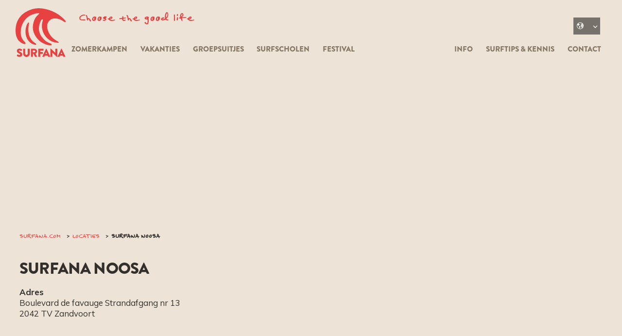

--- FILE ---
content_type: text/html; charset=UTF-8
request_url: https://www.surfana.com/evenementen/locaties/surfana-noosa-3/
body_size: 10999
content:
<!doctype html>
<html lang="nl-NL">
<head>
    <meta charset="UTF-8">
    <meta http-equiv="X-UA-Compatible" content="IE=edge">
    <meta name="viewport" content="width=device-width, initial-scale=1"/>
    <meta name="theme-color" content="#ffffff">

    <link rel="apple-touch-icon" sizes="180x180" href="/apple-touch-icon.png">
    <link rel="icon" type="image/png" sizes="32x32" href="/favicon-32x32.png">
    <link rel="icon" type="image/png" sizes="16x16" href="/favicon-16x16.png">
    <link rel="manifest" href="/site.webmanifest">
    <link rel="mask-icon" href="/safari-pinned-tab.svg" color="#5bbad5">
    <meta name="msapplication-TileColor" content="#da532c">
    <meta name="theme-color" content="#ede3d6">

    <link rel="stylesheet" href="https://use.typekit.net/wjz6tld.css">
    <link rel="profile" href="http://gmpg.org/xfn/11">

            <!-- Google Tag Manager -->
        <script>(function (w, d, s, l, i) {
                w[l] = w[l] || [];
                w[l].push({
                    'gtm.start':
                        new Date().getTime(), event: 'gtm.js'
                });
                var f = d.getElementsByTagName(s)[0],
                    j = d.createElement(s), dl = l != 'dataLayer' ? '&l=' + l : '';
                j.async = true;
                j.src =
                    'https://www.googletagmanager.com/gtm.js?id=' + i + dl;
                f.parentNode.insertBefore(j, f);
            })(window, document, 'script', 'dataLayer', 'GTM-T79ZLZB');</script>
        <!-- End Google Tag Manager -->

        <!-- Hotjar Tracking Code for https://www.surfana.com/ -->
        <script> (function (h, o, t, j, a, r) {
                h.hj = h.hj || function () {
                    (h.hj.q = h.hj.q || []).push(arguments)
                };
                h._hjSettings = {hjid: 3743229, hjsv: 6};
                a = o.getElementsByTagName('head')[0];
                r = o.createElement('script');
                r.async = 1;
                r.src = t + h._hjSettings.hjid + j + h._hjSettings.hjsv;
                a.appendChild(r);
            })(window, document, 'https://static.hotjar.com/c/hotjar-', '.js?sv='); </script>
        <!-- End Hotjar -->
    
    <script type="text/javascript">
	window.dataLayer = window.dataLayer || [];

	function gtag() {
		dataLayer.push(arguments);
	}

	gtag("consent", "default", {
		ad_personalization: "denied",
		ad_storage: "denied",
		ad_user_data: "denied",
		analytics_storage: "denied",
		functionality_storage: "denied",
		personalization_storage: "denied",
		security_storage: "granted",
		wait_for_update: 500,
	});
	gtag("set", "ads_data_redaction", true);
	</script>
<script type="text/javascript">
		(function (w, d, s, l, i) {
		w[l] = w[l] || [];
		w[l].push({'gtm.start': new Date().getTime(), event: 'gtm.js'});
		var f = d.getElementsByTagName(s)[0], j = d.createElement(s), dl = l !== 'dataLayer' ? '&l=' + l : '';
		j.async = true;
		j.src = 'https://www.googletagmanager.com/gtm.js?id=' + i + dl;
		f.parentNode.insertBefore(j, f);
	})(
		window,
		document,
		'script',
		'dataLayer',
		'GTM-T79ZLZB'
	);
</script>
<script type="text/javascript"
		id="Cookiebot"
		src="https://consent.cookiebot.com/uc.js"
		data-implementation="wp"
		data-cbid="3636e543-e256-4f6c-80ef-441009d1b548"
							async	></script>
<title>Surfana Noosa  - Surfana - De surfspecialist van Nederland</title>
	<style>img:is([sizes="auto" i], [sizes^="auto," i]) { contain-intrinsic-size: 3000px 1500px }</style>
	<script>window.vikingWidgetSettings = {"style_color":"#5bbcb5"};</script><meta name="dc.title" content="Surfana Noosa  - Surfana - De surfspecialist van Nederland">
<meta name="dc.relation" content="https://www.surfana.com/evenementen/locaties/surfana-noosa-3/">
<meta name="dc.source" content="https://www.surfana.com/">
<meta name="dc.language" content="nl_NL">
<meta name="robots" content="index, follow, max-snippet:-1, max-image-preview:large, max-video-preview:-1">
<link rel="canonical" href="https://www.surfana.com/evenementen/locaties/surfana-noosa-3/">
<meta property="og:url" content="https://www.surfana.com/evenementen/locaties/surfana-noosa-3/">
<meta property="og:site_name" content="Surfana - De surfspecialist van Nederland">
<meta property="og:locale" content="nl_NL">
<meta property="og:type" content="article">
<meta property="og:title" content="Surfana Noosa  - Surfana - De surfspecialist van Nederland">
<meta property="fb:pages" content="">
<meta property="fb:admins" content="">
<meta property="fb:app_id" content="">
<meta name="twitter:card" content="summary">
<meta name="twitter:title" content="Surfana Noosa  - Surfana - De surfspecialist van Nederland">
<link rel='dns-prefetch' href='//app.vikingbookings.com' />
<link rel='dns-prefetch' href='//ajax.googleapis.com' />
<script type="application/ld+json">{"@context":"https:\/\/schema.org","name":"Breadcrumb","@type":"BreadcrumbList","itemListElement":[{"@type":"ListItem","position":1,"item":{"@type":"WebPage","id":"https:\/\/www.surfana.com\/evenementen\/locaties\/#webpage","url":"https:\/\/www.surfana.com\/evenementen\/locaties\/","name":"Locaties"}},{"@type":"ListItem","position":2,"item":{"@type":"WebPage","id":"https:\/\/www.surfana.com\/evenementen\/locaties\/surfana-noosa-3\/#webpage","url":"https:\/\/www.surfana.com\/evenementen\/locaties\/surfana-noosa-3\/","name":"Surfana Noosa"}}]}</script>
<link rel='stylesheet' id='sbi_styles-css' href='https://www.surfana.com/app/plugins/instagram-feed/css/sbi-styles.min.css?ver=6.9.1' type='text/css' media='all' />
<link rel='stylesheet' id='wp-components-css' href='https://www.surfana.com/wp-includes/css/dist/components/style.min.css?ver=6.7.4' type='text/css' media='all' />
<link rel='stylesheet' id='wp-preferences-css' href='https://www.surfana.com/wp-includes/css/dist/preferences/style.min.css?ver=6.7.4' type='text/css' media='all' />
<link rel='stylesheet' id='wp-block-editor-css' href='https://www.surfana.com/wp-includes/css/dist/block-editor/style.min.css?ver=6.7.4' type='text/css' media='all' />
<link rel='stylesheet' id='popup-maker-block-library-style-css' href='https://www.surfana.com/app/plugins/popup-maker/dist/packages/block-library-style.css?ver=dbea705cfafe089d65f1' type='text/css' media='all' />
<style id='wpseopress-local-business-style-inline-css' type='text/css'>
span.wp-block-wpseopress-local-business-field{margin-right:8px}

</style>
<style id='wpseopress-table-of-contents-style-inline-css' type='text/css'>
.wp-block-wpseopress-table-of-contents li.active>a{font-weight:bold}

</style>
<style id='classic-theme-styles-inline-css' type='text/css'>
/*! This file is auto-generated */
.wp-block-button__link{color:#fff;background-color:#32373c;border-radius:9999px;box-shadow:none;text-decoration:none;padding:calc(.667em + 2px) calc(1.333em + 2px);font-size:1.125em}.wp-block-file__button{background:#32373c;color:#fff;text-decoration:none}
</style>
<style id='global-styles-inline-css' type='text/css'>
:root{--wp--preset--aspect-ratio--square: 1;--wp--preset--aspect-ratio--4-3: 4/3;--wp--preset--aspect-ratio--3-4: 3/4;--wp--preset--aspect-ratio--3-2: 3/2;--wp--preset--aspect-ratio--2-3: 2/3;--wp--preset--aspect-ratio--16-9: 16/9;--wp--preset--aspect-ratio--9-16: 9/16;--wp--preset--color--black: #000000;--wp--preset--color--cyan-bluish-gray: #abb8c3;--wp--preset--color--white: #ffffff;--wp--preset--color--pale-pink: #f78da7;--wp--preset--color--vivid-red: #cf2e2e;--wp--preset--color--luminous-vivid-orange: #ff6900;--wp--preset--color--luminous-vivid-amber: #fcb900;--wp--preset--color--light-green-cyan: #7bdcb5;--wp--preset--color--vivid-green-cyan: #00d084;--wp--preset--color--pale-cyan-blue: #8ed1fc;--wp--preset--color--vivid-cyan-blue: #0693e3;--wp--preset--color--vivid-purple: #9b51e0;--wp--preset--gradient--vivid-cyan-blue-to-vivid-purple: linear-gradient(135deg,rgba(6,147,227,1) 0%,rgb(155,81,224) 100%);--wp--preset--gradient--light-green-cyan-to-vivid-green-cyan: linear-gradient(135deg,rgb(122,220,180) 0%,rgb(0,208,130) 100%);--wp--preset--gradient--luminous-vivid-amber-to-luminous-vivid-orange: linear-gradient(135deg,rgba(252,185,0,1) 0%,rgba(255,105,0,1) 100%);--wp--preset--gradient--luminous-vivid-orange-to-vivid-red: linear-gradient(135deg,rgba(255,105,0,1) 0%,rgb(207,46,46) 100%);--wp--preset--gradient--very-light-gray-to-cyan-bluish-gray: linear-gradient(135deg,rgb(238,238,238) 0%,rgb(169,184,195) 100%);--wp--preset--gradient--cool-to-warm-spectrum: linear-gradient(135deg,rgb(74,234,220) 0%,rgb(151,120,209) 20%,rgb(207,42,186) 40%,rgb(238,44,130) 60%,rgb(251,105,98) 80%,rgb(254,248,76) 100%);--wp--preset--gradient--blush-light-purple: linear-gradient(135deg,rgb(255,206,236) 0%,rgb(152,150,240) 100%);--wp--preset--gradient--blush-bordeaux: linear-gradient(135deg,rgb(254,205,165) 0%,rgb(254,45,45) 50%,rgb(107,0,62) 100%);--wp--preset--gradient--luminous-dusk: linear-gradient(135deg,rgb(255,203,112) 0%,rgb(199,81,192) 50%,rgb(65,88,208) 100%);--wp--preset--gradient--pale-ocean: linear-gradient(135deg,rgb(255,245,203) 0%,rgb(182,227,212) 50%,rgb(51,167,181) 100%);--wp--preset--gradient--electric-grass: linear-gradient(135deg,rgb(202,248,128) 0%,rgb(113,206,126) 100%);--wp--preset--gradient--midnight: linear-gradient(135deg,rgb(2,3,129) 0%,rgb(40,116,252) 100%);--wp--preset--font-size--small: 13px;--wp--preset--font-size--medium: 20px;--wp--preset--font-size--large: 36px;--wp--preset--font-size--x-large: 42px;--wp--preset--spacing--20: 0.44rem;--wp--preset--spacing--30: 0.67rem;--wp--preset--spacing--40: 1rem;--wp--preset--spacing--50: 1.5rem;--wp--preset--spacing--60: 2.25rem;--wp--preset--spacing--70: 3.38rem;--wp--preset--spacing--80: 5.06rem;--wp--preset--shadow--natural: 6px 6px 9px rgba(0, 0, 0, 0.2);--wp--preset--shadow--deep: 12px 12px 50px rgba(0, 0, 0, 0.4);--wp--preset--shadow--sharp: 6px 6px 0px rgba(0, 0, 0, 0.2);--wp--preset--shadow--outlined: 6px 6px 0px -3px rgba(255, 255, 255, 1), 6px 6px rgba(0, 0, 0, 1);--wp--preset--shadow--crisp: 6px 6px 0px rgba(0, 0, 0, 1);}:where(.is-layout-flex){gap: 0.5em;}:where(.is-layout-grid){gap: 0.5em;}body .is-layout-flex{display: flex;}.is-layout-flex{flex-wrap: wrap;align-items: center;}.is-layout-flex > :is(*, div){margin: 0;}body .is-layout-grid{display: grid;}.is-layout-grid > :is(*, div){margin: 0;}:where(.wp-block-columns.is-layout-flex){gap: 2em;}:where(.wp-block-columns.is-layout-grid){gap: 2em;}:where(.wp-block-post-template.is-layout-flex){gap: 1.25em;}:where(.wp-block-post-template.is-layout-grid){gap: 1.25em;}.has-black-color{color: var(--wp--preset--color--black) !important;}.has-cyan-bluish-gray-color{color: var(--wp--preset--color--cyan-bluish-gray) !important;}.has-white-color{color: var(--wp--preset--color--white) !important;}.has-pale-pink-color{color: var(--wp--preset--color--pale-pink) !important;}.has-vivid-red-color{color: var(--wp--preset--color--vivid-red) !important;}.has-luminous-vivid-orange-color{color: var(--wp--preset--color--luminous-vivid-orange) !important;}.has-luminous-vivid-amber-color{color: var(--wp--preset--color--luminous-vivid-amber) !important;}.has-light-green-cyan-color{color: var(--wp--preset--color--light-green-cyan) !important;}.has-vivid-green-cyan-color{color: var(--wp--preset--color--vivid-green-cyan) !important;}.has-pale-cyan-blue-color{color: var(--wp--preset--color--pale-cyan-blue) !important;}.has-vivid-cyan-blue-color{color: var(--wp--preset--color--vivid-cyan-blue) !important;}.has-vivid-purple-color{color: var(--wp--preset--color--vivid-purple) !important;}.has-black-background-color{background-color: var(--wp--preset--color--black) !important;}.has-cyan-bluish-gray-background-color{background-color: var(--wp--preset--color--cyan-bluish-gray) !important;}.has-white-background-color{background-color: var(--wp--preset--color--white) !important;}.has-pale-pink-background-color{background-color: var(--wp--preset--color--pale-pink) !important;}.has-vivid-red-background-color{background-color: var(--wp--preset--color--vivid-red) !important;}.has-luminous-vivid-orange-background-color{background-color: var(--wp--preset--color--luminous-vivid-orange) !important;}.has-luminous-vivid-amber-background-color{background-color: var(--wp--preset--color--luminous-vivid-amber) !important;}.has-light-green-cyan-background-color{background-color: var(--wp--preset--color--light-green-cyan) !important;}.has-vivid-green-cyan-background-color{background-color: var(--wp--preset--color--vivid-green-cyan) !important;}.has-pale-cyan-blue-background-color{background-color: var(--wp--preset--color--pale-cyan-blue) !important;}.has-vivid-cyan-blue-background-color{background-color: var(--wp--preset--color--vivid-cyan-blue) !important;}.has-vivid-purple-background-color{background-color: var(--wp--preset--color--vivid-purple) !important;}.has-black-border-color{border-color: var(--wp--preset--color--black) !important;}.has-cyan-bluish-gray-border-color{border-color: var(--wp--preset--color--cyan-bluish-gray) !important;}.has-white-border-color{border-color: var(--wp--preset--color--white) !important;}.has-pale-pink-border-color{border-color: var(--wp--preset--color--pale-pink) !important;}.has-vivid-red-border-color{border-color: var(--wp--preset--color--vivid-red) !important;}.has-luminous-vivid-orange-border-color{border-color: var(--wp--preset--color--luminous-vivid-orange) !important;}.has-luminous-vivid-amber-border-color{border-color: var(--wp--preset--color--luminous-vivid-amber) !important;}.has-light-green-cyan-border-color{border-color: var(--wp--preset--color--light-green-cyan) !important;}.has-vivid-green-cyan-border-color{border-color: var(--wp--preset--color--vivid-green-cyan) !important;}.has-pale-cyan-blue-border-color{border-color: var(--wp--preset--color--pale-cyan-blue) !important;}.has-vivid-cyan-blue-border-color{border-color: var(--wp--preset--color--vivid-cyan-blue) !important;}.has-vivid-purple-border-color{border-color: var(--wp--preset--color--vivid-purple) !important;}.has-vivid-cyan-blue-to-vivid-purple-gradient-background{background: var(--wp--preset--gradient--vivid-cyan-blue-to-vivid-purple) !important;}.has-light-green-cyan-to-vivid-green-cyan-gradient-background{background: var(--wp--preset--gradient--light-green-cyan-to-vivid-green-cyan) !important;}.has-luminous-vivid-amber-to-luminous-vivid-orange-gradient-background{background: var(--wp--preset--gradient--luminous-vivid-amber-to-luminous-vivid-orange) !important;}.has-luminous-vivid-orange-to-vivid-red-gradient-background{background: var(--wp--preset--gradient--luminous-vivid-orange-to-vivid-red) !important;}.has-very-light-gray-to-cyan-bluish-gray-gradient-background{background: var(--wp--preset--gradient--very-light-gray-to-cyan-bluish-gray) !important;}.has-cool-to-warm-spectrum-gradient-background{background: var(--wp--preset--gradient--cool-to-warm-spectrum) !important;}.has-blush-light-purple-gradient-background{background: var(--wp--preset--gradient--blush-light-purple) !important;}.has-blush-bordeaux-gradient-background{background: var(--wp--preset--gradient--blush-bordeaux) !important;}.has-luminous-dusk-gradient-background{background: var(--wp--preset--gradient--luminous-dusk) !important;}.has-pale-ocean-gradient-background{background: var(--wp--preset--gradient--pale-ocean) !important;}.has-electric-grass-gradient-background{background: var(--wp--preset--gradient--electric-grass) !important;}.has-midnight-gradient-background{background: var(--wp--preset--gradient--midnight) !important;}.has-small-font-size{font-size: var(--wp--preset--font-size--small) !important;}.has-medium-font-size{font-size: var(--wp--preset--font-size--medium) !important;}.has-large-font-size{font-size: var(--wp--preset--font-size--large) !important;}.has-x-large-font-size{font-size: var(--wp--preset--font-size--x-large) !important;}
:where(.wp-block-post-template.is-layout-flex){gap: 1.25em;}:where(.wp-block-post-template.is-layout-grid){gap: 1.25em;}
:where(.wp-block-columns.is-layout-flex){gap: 2em;}:where(.wp-block-columns.is-layout-grid){gap: 2em;}
:root :where(.wp-block-pullquote){font-size: 1.5em;line-height: 1.6;}
</style>
<link rel='stylesheet' id='theme-styles-css' href='https://www.surfana.com/app/themes/nfc-surfana/style.css?ver=fe11df' type='text/css' media='all' />
<script type="text/javascript" src="https://ajax.googleapis.com/ajax/libs/jquery/3.1.1/jquery.min.js?ver=v3.1.1" id="jquery-js"></script>
<script type="text/javascript" id="events-manager-js-extra">
/* <![CDATA[ */
var EM = {"ajaxurl":"https:\/\/www.surfana.com\/wp-admin\/admin-ajax.php","locationajaxurl":"https:\/\/www.surfana.com\/wp-admin\/admin-ajax.php?action=locations_search","firstDay":"1","locale":"nl","dateFormat":"yy-mm-dd","ui_css":"https:\/\/www.surfana.com\/app\/plugins\/events-manager\/includes\/css\/jquery-ui\/build.min.css","show24hours":"1","is_ssl":"1","autocomplete_limit":"10","calendar":{"breakpoints":{"small":560,"medium":908,"large":false}},"phone":"","datepicker":{"format":"d\/m\/Y","locale":"nl"},"search":{"breakpoints":{"small":650,"medium":850,"full":false}},"url":"https:\/\/www.surfana.com\/app\/plugins\/events-manager","assets":{"input.em-uploader":{"js":{"em-uploader":{"url":"https:\/\/www.surfana.com\/app\/plugins\/events-manager\/includes\/js\/em-uploader.js?v=7.1.7","event":"em_uploader_ready"}}},".em-recurrence-sets, .em-timezone":{"js":{"luxon":{"url":"luxon\/luxon.js?v=7.1.7","event":"em_luxon_ready"}}},".em-booking-form, #em-booking-form, .em-booking-recurring, .em-event-booking-form":{"js":{"em-bookings":{"url":"https:\/\/www.surfana.com\/app\/plugins\/events-manager\/includes\/js\/bookingsform.js?v=7.1.7","event":"em_booking_form_js_loaded"}}},"#em-opt-archetypes":{"js":{"archetypes":"https:\/\/www.surfana.com\/app\/plugins\/events-manager\/includes\/js\/admin-archetype-editor.js?v=7.1.7","archetypes_ms":"https:\/\/www.surfana.com\/app\/plugins\/events-manager\/includes\/js\/admin-archetypes.js?v=7.1.7","qs":"qs\/qs.js?v=7.1.7"}}},"cached":"","bookingInProgress":"Wacht tot de reservering verstuurd is.","tickets_save":"Ticket opslaan","bookingajaxurl":"https:\/\/www.surfana.com\/wp-admin\/admin-ajax.php","bookings_export_save":"Exporteer boekingen","bookings_settings_save":"Instellingen opslaan","booking_delete":"Weet je zeker dat je dit wilt verwijderen?","booking_offset":"30","bookings":{"submit_button":{"text":{"default":"Reservering versturen","free":"Reservering versturen","payment":"Reservering versturen","processing":"Processing ..."}},"update_listener":""},"bb_full":"Uitverkocht","bb_book":"Reserveer nu","bb_booking":"Reserveren...","bb_booked":"Reservering verstuurd","bb_error":"Reservering Error. Opnieuw proberen?","bb_cancel":"Annuleren","bb_canceling":"Bezig met annuleren...","bb_cancelled":"Geannuleerd","bb_cancel_error":"Geannuleerd Error. Opnieuw proberen?","txt_search":"Zoeken","txt_searching":"Bezig met zoeken...","txt_loading":"Aan het laden..."};
/* ]]> */
</script>
<script type="text/javascript" src="https://www.surfana.com/app/plugins/events-manager/includes/js/events-manager.js?ver=7.1.7" id="events-manager-js"></script>
<script type="text/javascript" src="https://www.surfana.com/app/plugins/events-manager/includes/external/flatpickr/l10n/nl.js?ver=7.1.7" id="em-flatpickr-localization-js"></script>
<meta name="generator" content="WordPress 6.7.4" />
<meta name="generator" content="WPML ver:4.8.1 stt:37,3;" />
<style>.breadcrumb {list-style:none;margin:0;padding-inline-start:0;}.breadcrumb li {margin:0;display:inline-block;position:relative;}.breadcrumb li::after{content:' › ';margin-left:5px;margin-right:5px;}.breadcrumb li:last-child::after{display:none}</style>
    
    
</head>

<body class="location-template-default single single-location postid-30176">

    <!-- Google Tag Manager (noscript) -->
    <noscript>
        <iframe src="https://www.googletagmanager.com/ns.html?id=GTM-T79ZLZB" height="0" width="0"
                style="display:none;visibility:hidden"></iframe>
    </noscript>
    <!-- End Google Tag Manager (noscript) -->


<div id="site-container" class="site-container">
    <div class="site-content">

        <header id="site-header" class="l-header header">
            <div class="main-header">
    <div class="l-container">

        <div class="logo">
            <a class="site-logo" href="https://www.surfana.com">
                <svg id="Laag_2" xmlns="http://www.w3.org/2000/svg" viewBox="0 0 42.32 41.01"><defs><style>.cls-1{fill:#3b9680;}</style></defs><g id="Laag_1-2"><path class="cls-1" d="M42.09,10.48c-.39-.54-.88-1-1.35-1.48-.7-.66-1.4-1.32-2.13-1.93-3.08-2.64-6.76-4.51-10.63-5.7-1.67-.46-3.22-.9-4.96-1.13-.97-.15-1.97-.11-2.94-.25h-.9c-1.65,.15-3.32,.27-4.92,.73-1.83,.56-3.64,1.26-5.29,2.24-.54,.33-1.14,.57-1.61,1.01-.73,.58-1.51,1.13-2.18,1.77-1.75,1.69-3.06,3.74-3.98,5.99C.07,14.81-.26,18.18,.2,21.41c.12,1.5,.68,2.92,1.37,4.24,.08,.17,.14,.35,.26,.49,.38,.46,.64,1.02,1.11,1.42,1.15,1.28,2.69,2.13,4.35,2.58,.25,.1,.54,.09,.81,.01,.85-.41-.01-1.36-.4-1.8-.44-.5-.87-1-1.29-1.51-.87-1.03-1.41-2.32-1.76-3.62-1.43-7.04,2.32-15.11,9.14-17.78,1.48-.58,3.01-1.04,4.59-1.26,.38-.04,.76-.08,1.15-.09,.26-.01,.42,.12,.46,.36,.02,.11-.01,.27-.08,.33-.35,.32-.72,.6-1.07,.92-.65,.63-1.26,1.33-1.79,2.05-1,1.45-1.63,3.13-2,4.84-.51,1.81-.54,3.77-.26,5.63,.38,1.9,1.08,3.73,2.16,5.35,.91,1.59,2.28,2.82,3.56,4.09,1.21,1.07,2.69,1.76,4.14,2.44,1.64,.78,3.47,1.08,5.27,1.12,.22,0,.43-.21,.5-.42,.19-.56-.15-.83-.6-1.02-1.86-.73-3.77-1.47-5.21-2.91-1-.98-1.95-2.03-2.76-3.18-.93-1.29-1.48-2.82-1.87-4.35-.62-2.82,0-5.8,1.18-8.39,.28-.6,.56-1.31,1.26-1.54,.21-.06,.44-.08,.61,.07,.09,.08,.14,.27,.12,.4-.13,.76-.48,1.47-.62,2.24-.26,1.39-.37,2.8-.2,4.2,.52,4.58,3.28,8.75,7.25,11.07,1.4,.89,3.05,1.26,4.66,1.54,.56,.08,1.12,.13,1.69,.18,.13,.01,.28-.01,.38-.08,.26-.19,.22-.57-.06-.73-1.75-.91-3.35-2.04-4.87-3.3-1.94-1.78-3.36-4.11-4.15-6.63-1-2.86-.86-5.72,1.39-7.95,2.58-2.66,6.72-2.12,9.78-.65,.64,.32,1.46,.85,1.82,1.08,.66,.4,1.79,1.4,2.12,.32,.03-.21-.07-.48-.22-.68M1.09,39.95c-.08,.13-.05,.17,.05,.26,.21,.21,1.01,.74,2.29,.75,1.49,.01,2.3-1.07,2.3-2.03,0-1.27-1.22-1.93-1.95-2.22-.74-.3-.99-.48-.96-.82,.02-.27,.16-.38,.49-.38,.57,0,1.25,.51,1.34,.56,.08,.06,.25-.02,.32-.12l.57-.86c.04-.07,.06-.23-.06-.3-.28-.21-1.37-.87-2.45-.74-1.47,.18-1.89,1.07-1.9,1.95,0,1.12,.95,1.77,1.75,2.09,.64,.25,1.05,.53,1.02,.92-.02,.33-.28,.43-.65,.43-.62,0-1.28-.48-1.32-.5-.06-.05-.24-.07-.32,.06l-.53,.95m5.39-5.59v4.05c0,1.42,1.27,2.6,2.74,2.6s2.76-1.18,2.76-2.6v-4.05c0-.09-.08-.18-.18-.18h-1.33c-.1,0-.18,.08-.18,.18v3.79c0,.65-.4,1.18-1.08,1.18s-1.05-.52-1.05-1.18v-3.79c0-.09-.07-.18-.18-.18h-1.33c-.09,0-.18,.08-.18,.18m3.21-8.92c.54,1.2,1.39,2.22,2.33,3.13,1.07,1.02,2.46,1.71,3.88,2.07,.34,.1,.69,.17,1.04,.2,.42-.02,.72-.5,.49-.85-.46-.45-1.09-.72-1.58-1.14-.83-.6-1.59-1.31-2.24-2.11-.89-1.17-1.61-2.46-2.09-3.86-.44-1.31-.57-2.7-.71-4.06-.2-1.9,.2-3.8,.52-5.66,.07-.43,.33-1.18-.36-1.17-.14,0-.29,.07-.38,.18-.74,.99-1.31,2.12-1.54,3.34-.64,1.92-.72,4.08-.48,5.93,.04,1.41,.56,2.71,1.12,3.99m3.34,8.92v6.37c0,.09,.07,.18,.18,.18h1.3c.09,0,.18-.08,.18-.18v-2.38h.49l1.24,2.48,.15,.08h1.47c.16,0,.22-.15,.16-.27l-1.31-2.37c.81-.33,1.32-1.11,1.32-1.96,0-1.11-.92-2.11-2.04-2.11h-2.98c-.1,0-.18,.08-.18,.18m1.56,1.25h1.38c.38,0,.71,.32,.71,.71s-.33,.75-.71,.75h-1.38v-1.46m4.62-1.25v6.38c0,.09,.07,.18,.18,.18h1.28c.09,0,.18-.08,.18-.18v-2.28h2.13c.09,0,.18-.08,.18-.18v-1.2c0-.09-.08-.18-.18-.18h-2.12v-1.17h2.58c.1,0,.18-.08,.18-.18v-1.2c0-.09-.08-.18-.18-.18h-4.05c-.1,0-.18,.08-.18,.18m3.52,6.3c-.06,.12,.02,.24,.16,.24h1.25c.17,0,.24-.06,.33-.23l.34-.73h2.4l.34,.73c.08,.18,.16,.23,.33,.23h1.25c.14,0,.21-.12,.16-.24l-3.07-6.48-.16-.1h-.1l-.16,.1-3.07,6.48m2.6-2.09l.67-1.52h.01l.67,1.52h-1.36m4.19-4.33v6.52c0,.09,.09,.18,.19,.18h1.29c.1,0,.18-.08,.18-.18v-3.39l3.71,3.57,.14,.06h.15c.09,0,.18-.08,.18-.17v-6.5c0-.09-.09-.18-.18-.18h-1.32c-.1,0-.18,.09-.18,.18v3.23h0s0,.09,0,.09v-.09l-3.61-3.35-.21-.14h-.16c-.09,0-.18,.08-.18,.17m6.07,6.42c-.06,.12,.02,.24,.16,.24h1.25c.17,0,.24-.06,.33-.23l.34-.73h2.4l.34,.73c.08,.18,.16,.23,.33,.23h1.25c.14,0,.21-.12,.16-.24l-3.07-6.48-.16-.1h-.1l-.16,.1-3.07,6.48m2.6-2.09l.67-1.52h0l.68,1.52h-1.36"/></g></svg>            </a>
            <div class="pay-off">
                Choose the good life
            </div>
        </div>

        <div class="menu-icon js-menu-toggle" id="js-menu-toggle">
            <span></span>
        </div>
        <div class="menuwrap">
            <nav class="site-nav">
                <ul id="menu-hoofdmenu-links" class="menu"><li id="menu-item-51275" class="menu-item menu-item-type-post_type menu-item-object-page menu-item-has-children menu-item-51275"><a href="https://www.surfana.com/zomerkampen/">Zomerkampen</a><span class="open-sub-menu icon-keyboard_arrow_down" aria-hidden="true"></span>
<ul class="sub-menu">
	<li id="menu-item-53296" class="menu-item menu-item-type-post_type menu-item-object-page menu-item-53296"><a href="https://www.surfana.com/zomerkampen/dagkamp-6-8-jaar/">Dagkamp 6-8 jaar</a></li>
	<li id="menu-item-51394" class="menu-item menu-item-type-post_type menu-item-object-page menu-item-51394"><a href="https://www.surfana.com/zomerkampen/dagkamp-8-11-jaar/">Dagkamp 8-11 jaar</a></li>
	<li id="menu-item-52725" class="menu-item menu-item-type-post_type menu-item-object-page menu-item-52725"><a href="https://www.surfana.com/zomerkampen/10-12-jaar/">Zomerkamp 10-12 jaar</a></li>
	<li id="menu-item-51393" class="menu-item menu-item-type-post_type menu-item-object-page menu-item-51393"><a href="https://www.surfana.com/zomerkampen/12-15-jaar/">Zomerkamp 12-15 jaar</a></li>
	<li id="menu-item-51392" class="menu-item menu-item-type-post_type menu-item-object-page menu-item-51392"><a href="https://www.surfana.com/zomerkampen/15-17-jaar/">Zomerkamp 15-17 jaar</a></li>
</ul>
</li>
<li id="menu-item-51276" class="menu-item menu-item-type-post_type menu-item-object-page menu-item-has-children menu-item-51276"><a href="https://www.surfana.com/reis-en-overnachtingen/">Vakanties</a><span class="open-sub-menu icon-keyboard_arrow_down" aria-hidden="true"></span>
<ul class="sub-menu">
	<li id="menu-item-51524" class="menu-item menu-item-type-post_type menu-item-object-page menu-item-51524"><a href="https://www.surfana.com/reis-en-overnachtingen/vlieland/">Vlieland</a></li>
	<li id="menu-item-51569" class="menu-item menu-item-type-post_type menu-item-object-page menu-item-51569"><a href="https://www.surfana.com/reis-en-overnachtingen/bloemendaal-aan-zee/">Bloemendaal aan Zee</a></li>
	<li id="menu-item-51806" class="menu-item menu-item-type-post_type menu-item-object-page menu-item-51806"><a href="https://www.surfana.com/reis-en-overnachtingen/bloemendaal-aan-zee-familievakantie/">Bloemendaal aan zee &#8211; families</a></li>
	<li id="menu-item-59074" class="menu-item menu-item-type-post_type menu-item-object-page menu-item-59074"><a href="https://www.surfana.com/reis-en-overnachtingen/themaweekend/">Themaweekend</a></li>
</ul>
</li>
<li id="menu-item-51274" class="menu-item menu-item-type-post_type menu-item-object-page menu-item-has-children menu-item-51274"><a href="https://www.surfana.com/groepsuitjes/">Groepsuitjes</a><span class="open-sub-menu icon-keyboard_arrow_down" aria-hidden="true"></span>
<ul class="sub-menu">
	<li id="menu-item-51442" class="menu-item menu-item-type-post_type menu-item-object-page menu-item-51442"><a href="https://www.surfana.com/groepsuitjes/scholen/">Scholen</a></li>
	<li id="menu-item-51499" class="menu-item menu-item-type-post_type menu-item-object-page menu-item-51499"><a href="https://www.surfana.com/groepsuitjes/bedrijfsuitje/">Bedrijfsuitjes</a></li>
	<li id="menu-item-57205" class="menu-item menu-item-type-post_type menu-item-object-page menu-item-57205"><a href="https://www.surfana.com/groepsuitjes/kinderfeestje/">Kinderfeestje</a></li>
	<li id="menu-item-60077" class="menu-item menu-item-type-post_type menu-item-object-page menu-item-60077"><a href="https://www.surfana.com/groepsuitjes/team-of-vriendenuitje/">Team- en vriendenuitjes</a></li>
	<li id="menu-item-61345" class="menu-item menu-item-type-post_type menu-item-object-page menu-item-61345"><a href="https://www.surfana.com/groepsuitjes/vrijgezellenfeest/">Vrijgezellenfeesten</a></li>
	<li id="menu-item-51515" class="menu-item menu-item-type-post_type menu-item-object-page menu-item-51515"><a href="https://www.surfana.com/groepsuitjes/groepsaccommodaties/">Groepsaccommodaties</a></li>
</ul>
</li>
<li id="menu-item-51272" class="menu-item menu-item-type-post_type menu-item-object-page menu-item-has-children menu-item-51272"><a href="https://www.surfana.com/surfschool/">Surfscholen</a><span class="open-sub-menu icon-keyboard_arrow_down" aria-hidden="true"></span>
<ul class="sub-menu">
	<li id="menu-item-55019" class="menu-item menu-item-type-post_type menu-item-object-page menu-item-55019"><a href="https://www.surfana.com/surfschool/bloemendaal-aan-zee/surflessen/">Bloemendaal aan Zee</a></li>
	<li id="menu-item-55020" class="menu-item menu-item-type-post_type menu-item-object-page menu-item-55020"><a href="https://www.surfana.com/surfschool/vlieland/surflessen/">Vlieland</a></li>
	<li id="menu-item-55021" class="menu-item menu-item-type-post_type menu-item-object-page menu-item-55021"><a href="https://www.surfana.com/surfschool/zandvoort/surflessen/">Zandvoort</a></li>
	<li id="menu-item-51358" class="menu-item menu-item-type-post_type menu-item-object-page menu-item-51358"><a href="https://www.surfana.com/surfschool/lid-worden/">Surfclub – lid worden</a></li>
</ul>
</li>
<li id="menu-item-51273" class="menu-item menu-item-type-post_type menu-item-object-page menu-item-has-children menu-item-51273"><a href="https://www.surfana.com/festival/">Festival</a><span class="open-sub-menu icon-keyboard_arrow_down" aria-hidden="true"></span>
<ul class="sub-menu">
	<li id="menu-item-58102" class="menu-item menu-item-type-post_type menu-item-object-page menu-item-58102"><a href="https://www.surfana.com/festival/tickets/">Festival tickets</a></li>
	<li id="menu-item-58101" class="menu-item menu-item-type-post_type menu-item-object-page menu-item-58101"><a href="https://www.surfana.com/festival/program/">Program</a></li>
	<li id="menu-item-58100" class="menu-item menu-item-type-post_type menu-item-object-page menu-item-58100"><a href="https://www.surfana.com/festival/practical-info/">Practical info</a></li>
	<li id="menu-item-58308" class="menu-item menu-item-type-post_type menu-item-object-page menu-item-58308"><a href="https://www.surfana.com/festival/about-us/volunteer/">Volunteer</a></li>
</ul>
</li>
</ul>
            </nav>
            <div class="secundairy-nav">

                <div class="navigation-options">
                    <div class="language-selector">
                        <select class="languages-list" onchange="location = this.value;"></select>                    </div>
                </div>

                <nav class="site-nav">
                    <ul id="menu-hoofdmenu-rechts" class="menu"><li id="menu-item-51462" class="menu-item menu-item-type-custom menu-item-object-custom menu-item-has-children menu-item-51462"><a href="#">Info</a><span class="open-sub-menu icon-keyboard_arrow_down" aria-hidden="true"></span>
<ul class="sub-menu">
	<li id="menu-item-35" class="menu-item menu-item-type-post_type menu-item-object-page menu-item-35"><a href="https://www.surfana.com/over-ons/">Over Surfana</a></li>
	<li id="menu-item-29648" class="menu-item menu-item-type-post_type menu-item-object-page menu-item-29648"><a href="https://www.surfana.com/evenementen/">Eventagenda</a></li>
	<li id="menu-item-56519" class="menu-item menu-item-type-post_type menu-item-object-page menu-item-56519"><a href="https://www.surfana.com/vacatures/">Vacatures</a></li>
	<li id="menu-item-56518" class="menu-item menu-item-type-post_type menu-item-object-page menu-item-56518"><a href="https://www.surfana.com/stages/">Stages</a></li>
</ul>
</li>
<li id="menu-item-26624" class="menu-item menu-item-type-post_type menu-item-object-page current_page_parent menu-item-26624"><a href="https://www.surfana.com/surftips-en-kennis/">Surftips &#038; kennis</a></li>
<li id="menu-item-56514" class="menu-item menu-item-type-post_type menu-item-object-page menu-item-56514"><a href="https://www.surfana.com/contact/">Contact</a></li>
</ul>                </nav>
            </div>
        </div>
    </div>
</div>        </header>
<style>
.bgimg {
    box-shadow: inset 0 0 20vw 4vw rgba(0, 0, 0, 1);
}

@media screen and (max-width: 980px) {
    .bgimg {
        background-image: url();
    }

}
@media screen and (min-width: 981px) {
    .bgimg {
        background-image: url();
    }
}





</style>
<div id="section-heading" class="section   no-padding ">
                
    <div class="l-container">
                    </div>
</div>
    <div id="section-breadcrumb" class="section">
        <div class="l-container">
            <nav aria-label="Breadcrumb" class="breadcrumb">
                <nav  aria-label="kruimelpad"><ol class="breadcrumb"><li class="breadcrumb-item"><a href="https://www.surfana.com"><span>Surfana.com</span></a></li><li class="breadcrumb-item"><a href="https://www.surfana.com/evenementen/locaties/"><span>Locaties</span></a></li><li class="breadcrumb-item active" aria-current="page"><span>Surfana Noosa</span></li></ol></nav>            </nav>
        </div>
    </div>
<div id="section-content" class="section">
    <div class="l-container">
        <div class="row">
            <main class="l-col-8">
                <h1>Surfana Noosa</h1>
                <div class="em em-view-container" id="em-view-1348004640" data-view="location">
	<div class="em-item em-item-single em-location em-location-single em-location-13" id="em-location-1348004640" data-view-id="1348004640">
		<div style="float:right; margin:0px 0px 15px 15px;"></div>
<p>
	<strong>Adres</strong><br/>
	Boulevard de favauge Strandafgang nr 13<br/>
	2042 TV Zandvoort<br/>
	<br/>
	<br/>
	<br/>
	Nederland
</p>
<br style="clear:both" />


<h3>Aankomende Evenementen</h3>
<p>&lt;p&gt;Geen evenementen op deze locatie momenteel.&lt;/p&gt;</p>	</div>
</div>            </main>
        </div>
    </div>
</div>

<footer id="section-footer" class="section">
        <div class="l-container l-pad-1">
        <div class="row">
            <div class="l-col-3">
                <section id="nav_menu-12" class="widget widget_nav_menu"><div class="widgettitle">Meer informatie</div><div class="menu-footer-meer-container"><ul id="menu-footer-meer" class="menu"><li id="menu-item-56517" class="menu-item menu-item-type-post_type menu-item-object-page menu-item-56517"><a href="https://www.surfana.com/vacatures/">Vacatures</a></li>
<li id="menu-item-56516" class="menu-item menu-item-type-post_type menu-item-object-page menu-item-56516"><a href="https://www.surfana.com/stages/">Stages</a></li>
<li id="menu-item-56505" class="menu-item menu-item-type-post_type menu-item-object-page menu-item-56505"><a href="https://www.surfana.com/faq/">FAQ</a></li>
<li id="menu-item-56504" class="menu-item menu-item-type-post_type menu-item-object-page menu-item-56504"><a href="https://www.surfana.com/duurzaamheid/">Duurzaamheid</a></li>
<li id="menu-item-56511" class="menu-item menu-item-type-post_type menu-item-object-page menu-item-56511"><a href="https://www.surfana.com/algemene-voorwaarden/">Algemene voorwaarden</a></li>
<li id="menu-item-56510" class="menu-item menu-item-type-post_type menu-item-object-page menu-item-privacy-policy menu-item-56510"><a rel="privacy-policy" href="https://www.surfana.com/privacy-policy/">Privacy</a></li>
<li id="menu-item-56512" class="menu-item menu-item-type-post_type menu-item-object-post menu-item-56512"><a href="https://www.surfana.com/blog/leren-surfen/nederlandse-surfweer-voorspellingen/">Surfweer Forecast</a></li>
</ul></div></section>            </div>

            <div class="l-col-3">
                <section id="nav_menu-15" class="widget widget_nav_menu"><div class="widgettitle">Over Surfana</div><div class="menu-footer-surfana-container"><ul id="menu-footer-surfana" class="menu"><li id="menu-item-51472" class="menu-item menu-item-type-post_type menu-item-object-page menu-item-51472"><a href="https://www.surfana.com/over-ons/">Over ons</a></li>
<li id="menu-item-51473" class="menu-item menu-item-type-post_type menu-item-object-page menu-item-51473"><a href="https://www.surfana.com/crew/">Crew</a></li>
<li id="menu-item-52206" class="menu-item menu-item-type-post_type menu-item-object-page menu-item-52206"><a href="https://www.surfana.com/surfschool/bloemendaal-aan-zee/">Surfschool Bloemendaal aan Zee</a></li>
<li id="menu-item-52204" class="menu-item menu-item-type-post_type menu-item-object-page menu-item-52204"><a href="https://www.surfana.com/surfschool/vlieland/">Surfschool Vlieland</a></li>
<li id="menu-item-52203" class="menu-item menu-item-type-post_type menu-item-object-page menu-item-52203"><a href="https://www.surfana.com/surfschool/zandvoort/">Surfschool Zandvoort</a></li>
<li id="menu-item-52205" class="menu-item menu-item-type-post_type menu-item-object-page menu-item-52205"><a href="https://www.surfana.com/surfschool/lid-worden/">Lid worden Surfclub</a></li>
<li id="menu-item-55502" class="menu-item menu-item-type-post_type menu-item-object-page menu-item-55502"><a href="https://www.surfana.com/reis-en-overnachtingen/vlieland/">Vakantie Vlieland</a></li>
<li id="menu-item-55498" class="menu-item menu-item-type-post_type menu-item-object-page menu-item-55498"><a href="https://www.surfana.com/reis-en-overnachtingen/bloemendaal-aan-zee/">Vakantie Bloemendaal aan Zee</a></li>
<li id="menu-item-55497" class="menu-item menu-item-type-post_type menu-item-object-page menu-item-55497"><a href="https://www.surfana.com/reis-en-overnachtingen/bloemendaal-aan-zee-familievakantie/">Vakantie Bloemendaal aan Zee voor Families</a></li>
<li id="menu-item-56828" class="menu-item menu-item-type-post_type menu-item-object-page menu-item-56828"><a href="https://www.surfana.com/festival/">Surfana Festival</a></li>
</ul></div></section>            </div>

            <div class="l-col-3">
                <section id="nav_menu-16" class="widget widget_nav_menu"><div class="widgettitle">Neem contact op</div><div class="menu-footer-contact-container"><ul id="menu-footer-contact" class="menu"><li id="menu-item-51461" class="menu-item menu-item-type-post_type menu-item-object-page menu-item-51461"><a href="https://www.surfana.com/inschrijven-nieuwsbrief/">Nieuwsbrief algemeen</a></li>
<li id="menu-item-56515" class="menu-item menu-item-type-post_type menu-item-object-page menu-item-56515"><a href="https://www.surfana.com/contact/">Contact</a></li>
</ul></div></section>            </div>

            <div class="l-col-3">
                <section id="nav_menu-2" class="widget widget_nav_menu"><div class="widgettitle">Social media</div><div class="menu-social-media-menu-nl-container"><ul id="menu-social-media-menu-nl" class="menu"><li id="menu-item-48" class="menu-item menu-item-type-custom menu-item-object-custom menu-item-48"><a target="_blank" href="https://www.instagram.com/surfana_collective/"><span class="icon-instagram-with-circle"></span></a></li>
<li id="menu-item-46" class="menu-item menu-item-type-custom menu-item-object-custom menu-item-46"><a target="_blank" href="https://www.facebook.com/surfanaa/"><span class="icon-facebook-with-circle"></span></a></li>
<li id="menu-item-47" class="menu-item menu-item-type-custom menu-item-object-custom menu-item-47"><a target="_blank" href="https://vimeo.com/surfana"><span class="icon-vimeo-with-circle"></span></a></li>
<li id="menu-item-55723" class="menu-item menu-item-type-custom menu-item-object-custom menu-item-55723"><a href="https://www.tiktok.com/@surfana_collective"><span class="icon-tiktok"></span></a></li>
</ul></div></section>            </div>
        </div>
    </div>
    <svg class="svg">
    <clipPath id="bg-shape" clipPathUnits="objectBoundingBox">
        <path d="M0.009,0.008 c0.015,-0.002,0.061,-0.002,0.111,-0.002 c0.051,0,0.106,0,0.136,-0.002 c0.027,-0.002,0.096,-0.001,0.165,0.001 c0.078,0.002,0.156,0.003,0.175,-0.001 c0.037,-0.007,0.178,0,0.218,0 s0.153,-0.003,0.173,-0.003 s-0.002,0.273,0.007,0.301 c0.006,0.019,0.001,0.172,0.001,0.172 c0,0,0.005,0.095,0.005,0.153 c0,0.029,0.001,0.196,0.001,0.196 c0,0,-0.004,0.06,-0.001,0.097 c0.003,0.038,-0.006,0.071,-0.006,0.071 l-0.134,0.001 s-0.052,-0.007,-0.078,-0.001 c-0.027,0.005,-0.151,0,-0.176,0 s-0.101,0,-0.131,0.007 c-0.032,0.007,-0.187,-0.007,-0.211,-0.007 s-0.17,0.003,-0.198,0.003 s-0.06,-0.003,-0.06,-0.003 l-0.001,-0.052 L0,0.738 S0.004,0.507,0.003,0.342 L0.009,0.008"></path>
    </clipPath>
</svg>
<svg class="svg">
    <clipPath id="block-shape" clipPathUnits="objectBoundingBox">
        <path d="M0.005,0.029 C0,0.064,0.006,0.078,0.001,0.144 c-0.005,0.066,0.004,0.384,0.004,0.425 c0,0.044,0.004,0.388,0.001,0.41 c0,0,0.012,0.008,0.029,0.016 c0.018,0.008,0.17,0.001,0.17,0.001 c0,0,0.367,0.002,0.425,0.001 c0.029,0,0.195,0.001,0.195,0.001 c0,0,0.059,-0.004,0.097,-0.001 c0.037,0.004,0.071,-0.007,0.071,-0.007 l0.001,-0.108 s0,-0.134,0,-0.165 c0,-0.046,-0.001,-0.094,-0.001,-0.122 s0.006,-0.112,0.006,-0.149 s-0.006,-0.211,-0.006,-0.239 s0.003,-0.096,0.003,-0.129 s-0.008,-0.057,-0.008,-0.057 l-0.024,-0.004 L0.743,0 S0.195,0.015,0.031,0.014 L0.005,0.029"></path>
    </clipPath>
</svg></footer>

<div id="section-copyrights" class="section">
    <div class="l-container">
        <div class="row">
            <div class="copyrights l-col-12">
                <p>&copy; 2025 Surfana &#8211; De surfspecialist van Nederland | <a href="https://www.surfana.com/algemene-voorwaarden/">Algemene voorwaarden</a> - <a href="https://www.surfana.com/privacy-policy/">Privacy Policy</a>  - Website by <a href="https://getsturdy.nl" title="WordPress websites Halfweg" target="_blank">Sturdy digital</a></p>
            </div>
        </div>
    </div>
</div>
</div>


		<script type="text/javascript">
			(function() {
				let targetObjectName = 'EM';
				if ( typeof window[targetObjectName] === 'object' && window[targetObjectName] !== null ) {
					Object.assign( window[targetObjectName], []);
				} else {
					console.warn( 'Could not merge extra data: window.' + targetObjectName + ' not found or not an object.' );
				}
			})();
		</script>
		<link rel='stylesheet' id='icomoon-css' href='https://cdn.icomoon.io/123035/Surfana/style.css?ver=fe11df' type='text/css' media='all' />
<link rel='stylesheet' id='google-fonts-muli-css' href='https://fonts.googleapis.com/css?family=Muli%3A400%2C600%2C700%2C800&#038;ver=6.7.4' type='text/css' media='all' />
<link rel='stylesheet' id='google-fonts-neucha-css' href='https://fonts.googleapis.com/css?family=Neucha&#038;ver=6.7.4' type='text/css' media='all' />
<script type="text/javascript" src="https://app.vikingbookings.com/widget/v2/widget.js?ver=1.0.3" id="viking_bookings_widget-js"></script>
<script type="text/javascript" src="https://www.surfana.com/app/themes/nfc-surfana/javascript/dist/scripts.js?ver=fe11df" id="theme-scripts-js"></script>

<!-- start gravity submission tracking -->
    <script>
        jQuery(document).ready(function () {

            var gaFIdM = {
                3: 'Offerte op maat voor een groepsuitjes',35: 'Contact opnemen Surfana Zomerkampen',36: 'Contact opnemen Surfana Vakanties',38: 'Contact opnemen Surfana Surfscholen',39: 'Contact opnemen Surfana Groepsuitjes',40: 'Contact opnemen Surfana',41: 'Contact Surfana Festival',42: 'Press Surfana Festival',43: 'Workshops Surfana Festival',44: 'Music at Surfana Festival',45: 'Kontakt aufnehmen Surfana Deutschland'            };

            if (jQuery(".gform_confirmation_message").is(":visible")) {
                var fId = jQuery(".gform_confirmation_message").attr("id").replace("gform_confirmation_message_", "");
                dataLayer.push({
                    'gaCategory': 'Formulieren',
                    'gaAction': gaFIdM[fId] + ': ' + 'Surfana Noosa',
                    'gaLabel': 'https://www.surfana.com/evenementen/locaties/surfana-noosa-3/',
                    'event': 'bedankt voor inzending pagina'
                })
            }

            jQuery(document).on("submit", 'form[id*="gform_"]', function () {
                var fId = jQuery(this).attr("id").replace("gform_submit_button_", "");
                jQuery(this).find(".gfield").removeClass("gfield gfield_error ");
                var e = setInterval(function () {
                    if (jQuery(".gform_confirmation_message_" + fId + ".gforms_confirmation_message,.gform_confirmation_message_" + fId + ".gform_confirmation_message").is(":visible")) {
                        clearInterval(e);

                        dataLayer.push({
                            'gaCategory': 'Formulieren',
                            'gaAction': gaFIdM[fId] + ': ' + 'Surfana Noosa',
                            'gaLabel': 'https://www.surfana.com/evenementen/locaties/surfana-noosa-3/',
                            'event': 'inzending'
                        });
                    }
                });
            });
        });
    </script>
<!-- end gravity submoission tracking -->
</body>
</html>


--- FILE ---
content_type: text/css; charset=UTF-8
request_url: https://www.surfana.com/app/themes/nfc-surfana/style.css?ver=fe11df
body_size: 38803
content:
/*!
 * Theme Name: Surfana
 * Author: Sturdy Digital
 * Author URI: https://getsturdy.nl
 * Version: 2.0.2
 * Text Domain: nfc-surfana
 */html{line-height:1.15;-webkit-text-size-adjust:100%}body{margin:0}main{display:block}h1{font-size:2em;margin:.67em 0}hr{box-sizing:content-box;height:0;overflow:visible}pre{font-family:monospace,monospace;font-size:1em}abbr[title]{text-decoration:underline}b,strong{font-weight:bolder}code,kbd,samp{font-family:monospace,monospace;font-size:1em}small{font-size:80%}sub,sup{font-size:75%;line-height:0;position:relative;vertical-align:baseline}sub{bottom:-.25em}sup{top:-.5em}button,input,optgroup,select,textarea{font-family:inherit;font-size:100%;line-height:1.15;margin:0}button,input{overflow:visible}button,select{text-transform:none}[type=button],[type=reset],[type=submit],button{-webkit-appearance:button}[type=button]::-moz-focus-inner,[type=reset]::-moz-focus-inner,[type=submit]::-moz-focus-inner,button::-moz-focus-inner{border-style:none;padding:0}[type=button]:-moz-focusring,[type=reset]:-moz-focusring,[type=submit]:-moz-focusring,button:-moz-focusring{outline:1px dotted ButtonText}fieldset{padding:.35em .75em .625em}legend{box-sizing:border-box;color:inherit;display:table;max-width:100%;padding:0;white-space:normal}progress{vertical-align:baseline}textarea{overflow:auto}[type=search]{-webkit-appearance:textfield;outline-offset:-2px}[type=search]::-webkit-search-decoration{-webkit-appearance:none}::-webkit-file-upload-button{-webkit-appearance:button;font:inherit}details{display:block}summary{display:list-item}template{display:none}#section-alert-box .box .list-box .list-container ul,#section-usps ul.usps,.card-item .content .usps ul,ol{list-style:none;padding-left:0}#section-alert-box .box .list-box .list-container ul li,#section-usps ul.usps li,.card-item .content .usps ul li,ol li{line-height:1.1;margin-bottom:.5em;padding-left:1.25em;position:relative}#section-alert-box .box .list-box .list-container ul li:before,#section-usps ul.usps li:before,.card-item .content .usps ul li:before,ol li:before{content:"\e91b";font-family:icomoon;left:0;position:absolute;top:0}.aqua-btn,.aqua-btn:visited,.booking-detail-view .content-container .periods button,.booking-detail-view .content-container .periods button:visited,.booking-online-boeken .content-container button:visited[type=button],.booking-online-boeken .content-container button[type=button],.btn,.btn:visited,.comment-respond input.submit,.comment-respond input.submit:visited,.faq-search button,.faq-search button:visited,.go-further,.go-further:visited,.green-btn,.green-btn:visited,.orange-btn,.orange-btn:visited,.page-template-template-events-cat .em-search-wrapper .css-search footer button,.page-template-template-events-cat .em-search-wrapper .css-search footer button:visited,.page-template-template-events-cat .em-search-wrapper .em-events-search-advanced footer button,.page-template-template-events-cat .em-search-wrapper .em-events-search-advanced footer button:visited,.page-template-template-events-cat .em-search .css-search footer button,.page-template-template-events-cat .em-search .css-search footer button:visited,.page-template-template-events-cat .em-search .em-events-search-advanced footer button,.page-template-template-events-cat .em-search .em-events-search-advanced footer button:visited,.page-template-template-events .em-search-wrapper .css-search footer button,.page-template-template-events .em-search-wrapper .css-search footer button:visited,.page-template-template-events .em-search-wrapper .em-events-search-advanced footer button,.page-template-template-events .em-search-wrapper .em-events-search-advanced footer button:visited,.page-template-template-events .em-search .css-search footer button,.page-template-template-events .em-search .css-search footer button:visited,.page-template-template-events .em-search .em-events-search-advanced footer button,.page-template-template-events .em-search .em-events-search-advanced footer button:visited,.red-btn,.red-btn:visited,.yellow-btn,.yellow-btn:visited,a.btn,a.btn:visited,input.btn,input:visited[type=submit],input[type=submit]{background:#b79f84;border:none;color:#fff;cursor:pointer;font-weight:800;padding:.75em 3em .75em 1.5em;text-decoration:none;transition:all .14s ease-in-out;font-size:16px;position:relative;clip-path:url(#block-shape)}@media (min-width:768px){.aqua-btn,.aqua-btn:visited,.booking-detail-view .content-container .periods button,.booking-detail-view .content-container .periods button:visited,.booking-online-boeken .content-container button:visited[type=button],.booking-online-boeken .content-container button[type=button],.btn,.btn:visited,.comment-respond input.submit,.comment-respond input.submit:visited,.faq-search button,.faq-search button:visited,.go-further,.go-further:visited,.green-btn,.green-btn:visited,.orange-btn,.orange-btn:visited,.page-template-template-events-cat .em-search-wrapper .css-search footer button,.page-template-template-events-cat .em-search-wrapper .css-search footer button:visited,.page-template-template-events-cat .em-search-wrapper .em-events-search-advanced footer button,.page-template-template-events-cat .em-search-wrapper .em-events-search-advanced footer button:visited,.page-template-template-events-cat .em-search .css-search footer button,.page-template-template-events-cat .em-search .css-search footer button:visited,.page-template-template-events-cat .em-search .em-events-search-advanced footer button,.page-template-template-events-cat .em-search .em-events-search-advanced footer button:visited,.page-template-template-events .em-search-wrapper .css-search footer button,.page-template-template-events .em-search-wrapper .css-search footer button:visited,.page-template-template-events .em-search-wrapper .em-events-search-advanced footer button,.page-template-template-events .em-search-wrapper .em-events-search-advanced footer button:visited,.page-template-template-events .em-search .css-search footer button,.page-template-template-events .em-search .css-search footer button:visited,.page-template-template-events .em-search .em-events-search-advanced footer button,.page-template-template-events .em-search .em-events-search-advanced footer button:visited,.red-btn,.red-btn:visited,.yellow-btn,.yellow-btn:visited,a.btn,a.btn:visited,input.btn,input:visited[type=submit],input[type=submit]{font-size:18px}}.aqua-btn:after,.aqua-btn:visited:after,.booking-detail-view .content-container .periods button:after,.booking-detail-view .content-container .periods button:visited:after,.booking-online-boeken .content-container button[type=button]:after,.booking-online-boeken .content-container button[type=button]:visited:after,.btn:after,.btn:visited:after,.comment-respond input.submit:after,.comment-respond input.submit:visited:after,.faq-search button:after,.faq-search button:visited:after,.go-further:after,.go-further:visited:after,.green-btn:after,.green-btn:visited:after,.orange-btn:after,.orange-btn:visited:after,.page-template-template-events-cat .em-search-wrapper .css-search footer button:after,.page-template-template-events-cat .em-search-wrapper .css-search footer button:visited:after,.page-template-template-events-cat .em-search-wrapper .em-events-search-advanced footer button:after,.page-template-template-events-cat .em-search-wrapper .em-events-search-advanced footer button:visited:after,.page-template-template-events-cat .em-search .css-search footer button:after,.page-template-template-events-cat .em-search .css-search footer button:visited:after,.page-template-template-events-cat .em-search .em-events-search-advanced footer button:after,.page-template-template-events-cat .em-search .em-events-search-advanced footer button:visited:after,.page-template-template-events .em-search-wrapper .css-search footer button:after,.page-template-template-events .em-search-wrapper .css-search footer button:visited:after,.page-template-template-events .em-search-wrapper .em-events-search-advanced footer button:after,.page-template-template-events .em-search-wrapper .em-events-search-advanced footer button:visited:after,.page-template-template-events .em-search .css-search footer button:after,.page-template-template-events .em-search .css-search footer button:visited:after,.page-template-template-events .em-search .em-events-search-advanced footer button:after,.page-template-template-events .em-search .em-events-search-advanced footer button:visited:after,.red-btn:after,.red-btn:visited:after,.yellow-btn:after,.yellow-btn:visited:after,a.btn:visited:after,input[type=submit]:after,input[type=submit]:visited:after{content:"\e919";font-family:Icomoon;position:absolute;right:.5em;font-size:30px;top:50%;transform:translateY(-50%);transition:right .3s ease-in-out}.aqua-btn:focus,.aqua-btn:hover,.aqua-btn:visited:focus,.aqua-btn:visited:hover,.booking-detail-view .content-container .periods button:focus,.booking-detail-view .content-container .periods button:hover,.booking-detail-view .content-container .periods button:visited:focus,.booking-detail-view .content-container .periods button:visited:hover,.booking-online-boeken .content-container button:focus[type=button],.booking-online-boeken .content-container button:hover[type=button],.booking-online-boeken .content-container button:visited:focus[type=button],.booking-online-boeken .content-container button:visited:hover[type=button],.btn:focus,.btn:hover,.btn:visited:focus,.btn:visited:hover,.comment-respond input.submit:focus,.comment-respond input.submit:hover,.comment-respond input.submit:visited:focus,.comment-respond input.submit:visited:hover,.faq-search button:focus,.faq-search button:hover,.faq-search button:visited:focus,.faq-search button:visited:hover,.go-further:focus,.go-further:hover,.go-further:visited:focus,.go-further:visited:hover,.green-btn:focus,.green-btn:hover,.green-btn:visited:focus,.green-btn:visited:hover,.orange-btn:focus,.orange-btn:hover,.orange-btn:visited:focus,.orange-btn:visited:hover,.page-template-template-events-cat .em-search-wrapper .css-search footer button:focus,.page-template-template-events-cat .em-search-wrapper .css-search footer button:hover,.page-template-template-events-cat .em-search-wrapper .css-search footer button:visited:focus,.page-template-template-events-cat .em-search-wrapper .css-search footer button:visited:hover,.page-template-template-events-cat .em-search-wrapper .em-events-search-advanced footer button:focus,.page-template-template-events-cat .em-search-wrapper .em-events-search-advanced footer button:hover,.page-template-template-events-cat .em-search-wrapper .em-events-search-advanced footer button:visited:focus,.page-template-template-events-cat .em-search-wrapper .em-events-search-advanced footer button:visited:hover,.page-template-template-events-cat .em-search .css-search footer button:focus,.page-template-template-events-cat .em-search .css-search footer button:hover,.page-template-template-events-cat .em-search .css-search footer button:visited:focus,.page-template-template-events-cat .em-search .css-search footer button:visited:hover,.page-template-template-events-cat .em-search .em-events-search-advanced footer button:focus,.page-template-template-events-cat .em-search .em-events-search-advanced footer button:hover,.page-template-template-events-cat .em-search .em-events-search-advanced footer button:visited:focus,.page-template-template-events-cat .em-search .em-events-search-advanced footer button:visited:hover,.page-template-template-events .em-search-wrapper .css-search footer button:focus,.page-template-template-events .em-search-wrapper .css-search footer button:hover,.page-template-template-events .em-search-wrapper .css-search footer button:visited:focus,.page-template-template-events .em-search-wrapper .css-search footer button:visited:hover,.page-template-template-events .em-search-wrapper .em-events-search-advanced footer button:focus,.page-template-template-events .em-search-wrapper .em-events-search-advanced footer button:hover,.page-template-template-events .em-search-wrapper .em-events-search-advanced footer button:visited:focus,.page-template-template-events .em-search-wrapper .em-events-search-advanced footer button:visited:hover,.page-template-template-events .em-search .css-search footer button:focus,.page-template-template-events .em-search .css-search footer button:hover,.page-template-template-events .em-search .css-search footer button:visited:focus,.page-template-template-events .em-search .css-search footer button:visited:hover,.page-template-template-events .em-search .em-events-search-advanced footer button:focus,.page-template-template-events .em-search .em-events-search-advanced footer button:hover,.page-template-template-events .em-search .em-events-search-advanced footer button:visited:focus,.page-template-template-events .em-search .em-events-search-advanced footer button:visited:hover,.red-btn:focus,.red-btn:hover,.red-btn:visited:focus,.red-btn:visited:hover,.yellow-btn:focus,.yellow-btn:hover,.yellow-btn:visited:focus,.yellow-btn:visited:hover,a.btn:focus:visited,a.btn:hover:visited,input:focus[type=submit],input:hover[type=submit],input:visited:focus[type=submit],input:visited:hover[type=submit]{background:#34aaad;color:#fff;outline:none;border-color:#34aaad;text-decoration:none;font-weight:800}.aqua-btn:focus:after,.aqua-btn:hover:after,.aqua-btn:visited:focus:after,.aqua-btn:visited:hover:after,.booking-detail-view .content-container .periods button:focus:after,.booking-detail-view .content-container .periods button:hover:after,.booking-detail-view .content-container .periods button:visited:focus:after,.booking-detail-view .content-container .periods button:visited:hover:after,.booking-online-boeken .content-container button[type=button]:focus:after,.booking-online-boeken .content-container button[type=button]:hover:after,.booking-online-boeken .content-container button[type=button]:visited:focus:after,.booking-online-boeken .content-container button[type=button]:visited:hover:after,.btn:focus:after,.btn:hover:after,.btn:visited:focus:after,.btn:visited:hover:after,.comment-respond input.submit:focus:after,.comment-respond input.submit:hover:after,.comment-respond input.submit:visited:focus:after,.comment-respond input.submit:visited:hover:after,.faq-search button:focus:after,.faq-search button:hover:after,.faq-search button:visited:focus:after,.faq-search button:visited:hover:after,.go-further:focus:after,.go-further:hover:after,.go-further:visited:focus:after,.go-further:visited:hover:after,.green-btn:focus:after,.green-btn:hover:after,.green-btn:visited:focus:after,.green-btn:visited:hover:after,.orange-btn:focus:after,.orange-btn:hover:after,.orange-btn:visited:focus:after,.orange-btn:visited:hover:after,.page-template-template-events-cat .em-search-wrapper .css-search footer button:focus:after,.page-template-template-events-cat .em-search-wrapper .css-search footer button:hover:after,.page-template-template-events-cat .em-search-wrapper .css-search footer button:visited:focus:after,.page-template-template-events-cat .em-search-wrapper .css-search footer button:visited:hover:after,.page-template-template-events-cat .em-search-wrapper .em-events-search-advanced footer button:focus:after,.page-template-template-events-cat .em-search-wrapper .em-events-search-advanced footer button:hover:after,.page-template-template-events-cat .em-search-wrapper .em-events-search-advanced footer button:visited:focus:after,.page-template-template-events-cat .em-search-wrapper .em-events-search-advanced footer button:visited:hover:after,.page-template-template-events-cat .em-search .css-search footer button:focus:after,.page-template-template-events-cat .em-search .css-search footer button:hover:after,.page-template-template-events-cat .em-search .css-search footer button:visited:focus:after,.page-template-template-events-cat .em-search .css-search footer button:visited:hover:after,.page-template-template-events-cat .em-search .em-events-search-advanced footer button:focus:after,.page-template-template-events-cat .em-search .em-events-search-advanced footer button:hover:after,.page-template-template-events-cat .em-search .em-events-search-advanced footer button:visited:focus:after,.page-template-template-events-cat .em-search .em-events-search-advanced footer button:visited:hover:after,.page-template-template-events .em-search-wrapper .css-search footer button:focus:after,.page-template-template-events .em-search-wrapper .css-search footer button:hover:after,.page-template-template-events .em-search-wrapper .css-search footer button:visited:focus:after,.page-template-template-events .em-search-wrapper .css-search footer button:visited:hover:after,.page-template-template-events .em-search-wrapper .em-events-search-advanced footer button:focus:after,.page-template-template-events .em-search-wrapper .em-events-search-advanced footer button:hover:after,.page-template-template-events .em-search-wrapper .em-events-search-advanced footer button:visited:focus:after,.page-template-template-events .em-search-wrapper .em-events-search-advanced footer button:visited:hover:after,.page-template-template-events .em-search .css-search footer button:focus:after,.page-template-template-events .em-search .css-search footer button:hover:after,.page-template-template-events .em-search .css-search footer button:visited:focus:after,.page-template-template-events .em-search .css-search footer button:visited:hover:after,.page-template-template-events .em-search .em-events-search-advanced footer button:focus:after,.page-template-template-events .em-search .em-events-search-advanced footer button:hover:after,.page-template-template-events .em-search .em-events-search-advanced footer button:visited:focus:after,.page-template-template-events .em-search .em-events-search-advanced footer button:visited:hover:after,.red-btn:focus:after,.red-btn:hover:after,.red-btn:visited:focus:after,.red-btn:visited:hover:after,.yellow-btn:focus:after,.yellow-btn:hover:after,.yellow-btn:visited:focus:after,.yellow-btn:visited:hover:after,input[type=submit]:focus:after,input[type=submit]:hover:after,input[type=submit]:visited:focus:after,input[type=submit]:visited:hover:after{right:.3em}.aqua-btn:active,.aqua-btn:visited:active,.booking-detail-view .content-container .periods button:active,.booking-detail-view .content-container .periods button:visited:active,.booking-online-boeken .content-container button:active[type=button],.booking-online-boeken .content-container button:visited:active[type=button],.btn:active,.btn:visited:active,.comment-respond input.submit:active,.comment-respond input.submit:visited:active,.faq-search button:active,.faq-search button:visited:active,.go-further:active,.go-further:visited:active,.green-btn:active,.green-btn:visited:active,.orange-btn:active,.orange-btn:visited:active,.page-template-template-events-cat .em-search-wrapper .css-search footer button:active,.page-template-template-events-cat .em-search-wrapper .css-search footer button:visited:active,.page-template-template-events-cat .em-search-wrapper .em-events-search-advanced footer button:active,.page-template-template-events-cat .em-search-wrapper .em-events-search-advanced footer button:visited:active,.page-template-template-events-cat .em-search .css-search footer button:active,.page-template-template-events-cat .em-search .css-search footer button:visited:active,.page-template-template-events-cat .em-search .em-events-search-advanced footer button:active,.page-template-template-events-cat .em-search .em-events-search-advanced footer button:visited:active,.page-template-template-events .em-search-wrapper .css-search footer button:active,.page-template-template-events .em-search-wrapper .css-search footer button:visited:active,.page-template-template-events .em-search-wrapper .em-events-search-advanced footer button:active,.page-template-template-events .em-search-wrapper .em-events-search-advanced footer button:visited:active,.page-template-template-events .em-search .css-search footer button:active,.page-template-template-events .em-search .css-search footer button:visited:active,.page-template-template-events .em-search .em-events-search-advanced footer button:active,.page-template-template-events .em-search .em-events-search-advanced footer button:visited:active,.red-btn:active,.red-btn:visited:active,.yellow-btn:active,.yellow-btn:visited:active,a.btn:active:visited,input:active[type=submit],input:visited:active[type=submit]{top:1px}blockquote{border-left:5px solid #b79f84;margin-left:0;padding-left:2em}img{height:auto;max-width:100%}.iframe{overflow:hidden;padding-top:56.25%;position:relative}.iframe iframe{border:0;height:100%;left:0;position:absolute;top:0;width:100%}.breadcrumb .breadcrumb-item{padding-left:0}.breadcrumb .breadcrumb-item:before{content:none}.breadcrumb .breadcrumb-item.active{font-weight:700}.breadcrumb .breadcrumb-item a{padding-right:3px}.clearfix:after,.pagination:after{clear:both;content:"";display:block}.text-center{text-align:center}html{font-size:17px}body{background:#ede3d6;color:#33302c;font-family:Muli,Helvetica,Arial,sans-serif;font-size:100%;font-weight:400;line-height:1.25;-webkit-font-smoothing:antialiased;-moz-osx-font-smoothing:grayscale}@media (min-width:415px){body{line-height:1.35}}body{font-size:1em}#section-blog .items .standard #section-content .sidebar-content h1,#section-blog .items .standard #section-content .sidebar-content h2,#section-blog .items .standard #section-content .sidebar-content h3,#section-blog .items .standard #section-content .sidebar-single-activity h1,#section-blog .items .standard #section-content .sidebar-single-activity h2,#section-blog .items .standard #section-content .sidebar-single-activity h3,#section-blog .items .standard #section-tab .sidebar-content h1,#section-blog .items .standard #section-tab .sidebar-content h2,#section-blog .items .standard #section-tab .sidebar-content h3,#section-blog .items .standard #section-tab .sidebar-single-activity h1,#section-blog .items .standard #section-tab .sidebar-single-activity h2,#section-blog .items .standard #section-tab .sidebar-single-activity h3,#section-blog .items .standard .h3,#section-content .sidebar-content #section-blog .items .standard h1,#section-content .sidebar-content #section-blog .items .standard h2,#section-content .sidebar-content #section-blog .items .standard h3,#section-content .sidebar-content #section-loop .grid-sizer h1,#section-content .sidebar-content #section-loop .grid-sizer h2,#section-content .sidebar-content #section-loop .grid-sizer h3,#section-content .sidebar-content #section-loop .item h1,#section-content .sidebar-content #section-loop .item h2,#section-content .sidebar-content #section-loop .item h3,#section-content .sidebar-single-activity #section-blog .items .standard h1,#section-content .sidebar-single-activity #section-blog .items .standard h2,#section-content .sidebar-single-activity #section-blog .items .standard h3,#section-content .sidebar-single-activity #section-loop .grid-sizer h1,#section-content .sidebar-single-activity #section-loop .grid-sizer h2,#section-content .sidebar-single-activity #section-loop .grid-sizer h3,#section-content .sidebar-single-activity #section-loop .item h1,#section-content .sidebar-single-activity #section-loop .item h2,#section-content .sidebar-single-activity #section-loop .item h3,#section-crew .members .member-text h3,#section-footer .widgettitle,#section-loop .grid-sizer #section-content .sidebar-content h1,#section-loop .grid-sizer #section-content .sidebar-content h2,#section-loop .grid-sizer #section-content .sidebar-content h3,#section-loop .grid-sizer #section-content .sidebar-single-activity h1,#section-loop .grid-sizer #section-content .sidebar-single-activity h2,#section-loop .grid-sizer #section-content .sidebar-single-activity h3,#section-loop .grid-sizer #section-tab .sidebar-content h1,#section-loop .grid-sizer #section-tab .sidebar-content h2,#section-loop .grid-sizer #section-tab .sidebar-content h3,#section-loop .grid-sizer #section-tab .sidebar-single-activity h1,#section-loop .grid-sizer #section-tab .sidebar-single-activity h2,#section-loop .grid-sizer #section-tab .sidebar-single-activity h3,#section-loop .grid-sizer .h3,#section-loop .item #section-content .sidebar-content h1,#section-loop .item #section-content .sidebar-content h2,#section-loop .item #section-content .sidebar-content h3,#section-loop .item #section-content .sidebar-single-activity h1,#section-loop .item #section-content .sidebar-single-activity h2,#section-loop .item #section-content .sidebar-single-activity h3,#section-loop .item #section-tab .sidebar-content h1,#section-loop .item #section-tab .sidebar-content h2,#section-loop .item #section-tab .sidebar-content h3,#section-loop .item #section-tab .sidebar-single-activity h1,#section-loop .item #section-tab .sidebar-single-activity h2,#section-loop .item #section-tab .sidebar-single-activity h3,#section-loop .item .h3,#section-search-results .search-item h2,#section-tab .sidebar-content #section-blog .items .standard h1,#section-tab .sidebar-content #section-blog .items .standard h2,#section-tab .sidebar-content #section-blog .items .standard h3,#section-tab .sidebar-content #section-loop .grid-sizer h1,#section-tab .sidebar-content #section-loop .grid-sizer h2,#section-tab .sidebar-content #section-loop .grid-sizer h3,#section-tab .sidebar-content #section-loop .item h1,#section-tab .sidebar-content #section-loop .item h2,#section-tab .sidebar-content #section-loop .item h3,#section-tab .sidebar-single-activity #section-blog .items .standard h1,#section-tab .sidebar-single-activity #section-blog .items .standard h2,#section-tab .sidebar-single-activity #section-blog .items .standard h3,#section-tab .sidebar-single-activity #section-loop .grid-sizer h1,#section-tab .sidebar-single-activity #section-loop .grid-sizer h2,#section-tab .sidebar-single-activity #section-loop .grid-sizer h3,#section-tab .sidebar-single-activity #section-loop .item h1,#section-tab .sidebar-single-activity #section-loop .item h2,#section-tab .sidebar-single-activity #section-loop .item h3,#section-vacancies .vacancy h2,.countdown h2+h3,.h4,h4{font-size:.8em}@media (min-width:415px){#section-blog .items .standard #section-content .sidebar-content h1,#section-blog .items .standard #section-content .sidebar-content h2,#section-blog .items .standard #section-content .sidebar-content h3,#section-blog .items .standard #section-content .sidebar-single-activity h1,#section-blog .items .standard #section-content .sidebar-single-activity h2,#section-blog .items .standard #section-content .sidebar-single-activity h3,#section-blog .items .standard #section-tab .sidebar-content h1,#section-blog .items .standard #section-tab .sidebar-content h2,#section-blog .items .standard #section-tab .sidebar-content h3,#section-blog .items .standard #section-tab .sidebar-single-activity h1,#section-blog .items .standard #section-tab .sidebar-single-activity h2,#section-blog .items .standard #section-tab .sidebar-single-activity h3,#section-blog .items .standard .h3,#section-content .sidebar-content #section-blog .items .standard h1,#section-content .sidebar-content #section-blog .items .standard h2,#section-content .sidebar-content #section-blog .items .standard h3,#section-content .sidebar-content #section-loop .grid-sizer h1,#section-content .sidebar-content #section-loop .grid-sizer h2,#section-content .sidebar-content #section-loop .grid-sizer h3,#section-content .sidebar-content #section-loop .item h1,#section-content .sidebar-content #section-loop .item h2,#section-content .sidebar-content #section-loop .item h3,#section-content .sidebar-single-activity #section-blog .items .standard h1,#section-content .sidebar-single-activity #section-blog .items .standard h2,#section-content .sidebar-single-activity #section-blog .items .standard h3,#section-content .sidebar-single-activity #section-loop .grid-sizer h1,#section-content .sidebar-single-activity #section-loop .grid-sizer h2,#section-content .sidebar-single-activity #section-loop .grid-sizer h3,#section-content .sidebar-single-activity #section-loop .item h1,#section-content .sidebar-single-activity #section-loop .item h2,#section-content .sidebar-single-activity #section-loop .item h3,#section-crew .members .member-text h3,#section-footer .widgettitle,#section-loop .grid-sizer #section-content .sidebar-content h1,#section-loop .grid-sizer #section-content .sidebar-content h2,#section-loop .grid-sizer #section-content .sidebar-content h3,#section-loop .grid-sizer #section-content .sidebar-single-activity h1,#section-loop .grid-sizer #section-content .sidebar-single-activity h2,#section-loop .grid-sizer #section-content .sidebar-single-activity h3,#section-loop .grid-sizer #section-tab .sidebar-content h1,#section-loop .grid-sizer #section-tab .sidebar-content h2,#section-loop .grid-sizer #section-tab .sidebar-content h3,#section-loop .grid-sizer #section-tab .sidebar-single-activity h1,#section-loop .grid-sizer #section-tab .sidebar-single-activity h2,#section-loop .grid-sizer #section-tab .sidebar-single-activity h3,#section-loop .grid-sizer .h3,#section-loop .item #section-content .sidebar-content h1,#section-loop .item #section-content .sidebar-content h2,#section-loop .item #section-content .sidebar-content h3,#section-loop .item #section-content .sidebar-single-activity h1,#section-loop .item #section-content .sidebar-single-activity h2,#section-loop .item #section-content .sidebar-single-activity h3,#section-loop .item #section-tab .sidebar-content h1,#section-loop .item #section-tab .sidebar-content h2,#section-loop .item #section-tab .sidebar-content h3,#section-loop .item #section-tab .sidebar-single-activity h1,#section-loop .item #section-tab .sidebar-single-activity h2,#section-loop .item #section-tab .sidebar-single-activity h3,#section-loop .item .h3,#section-search-results .search-item h2,#section-tab .sidebar-content #section-blog .items .standard h1,#section-tab .sidebar-content #section-blog .items .standard h2,#section-tab .sidebar-content #section-blog .items .standard h3,#section-tab .sidebar-content #section-loop .grid-sizer h1,#section-tab .sidebar-content #section-loop .grid-sizer h2,#section-tab .sidebar-content #section-loop .grid-sizer h3,#section-tab .sidebar-content #section-loop .item h1,#section-tab .sidebar-content #section-loop .item h2,#section-tab .sidebar-content #section-loop .item h3,#section-tab .sidebar-single-activity #section-blog .items .standard h1,#section-tab .sidebar-single-activity #section-blog .items .standard h2,#section-tab .sidebar-single-activity #section-blog .items .standard h3,#section-tab .sidebar-single-activity #section-loop .grid-sizer h1,#section-tab .sidebar-single-activity #section-loop .grid-sizer h2,#section-tab .sidebar-single-activity #section-loop .grid-sizer h3,#section-tab .sidebar-single-activity #section-loop .item h1,#section-tab .sidebar-single-activity #section-loop .item h2,#section-tab .sidebar-single-activity #section-loop .item h3,#section-vacancies .vacancy h2,.countdown h2+h3,.h4,h4{font-size:1em}}#section-content .sidebar-content h1,#section-content .sidebar-content h2,#section-content .sidebar-content h3,#section-content .sidebar-single-activity h1,#section-content .sidebar-single-activity h2,#section-content .sidebar-single-activity h3,#section-tab .sidebar-content h1,#section-tab .sidebar-content h2,#section-tab .sidebar-content h3,#section-tab .sidebar-single-activity h1,#section-tab .sidebar-single-activity h2,#section-tab .sidebar-single-activity h3,.h3,h3{font-size:1em}@media (min-width:415px){#section-content .sidebar-content h1,#section-content .sidebar-content h2,#section-content .sidebar-content h3,#section-content .sidebar-single-activity h1,#section-content .sidebar-single-activity h2,#section-content .sidebar-single-activity h3,#section-tab .sidebar-content h1,#section-tab .sidebar-content h2,#section-tab .sidebar-content h3,#section-tab .sidebar-single-activity h1,#section-tab .sidebar-single-activity h2,#section-tab .sidebar-single-activity h3,.h3,h3{font-size:1.25em}}.h2,h2{font-size:1.25em}@media (min-width:415px){.h2,h2{font-size:1.5625em}}.h1,h1{font-size:1.5625em}@media (min-width:415px){.h1,h1{font-size:1.95312em}}.font_small,small{font-size:.8em}#section-blog .items .standard #section-content .sidebar-content h1,#section-blog .items .standard #section-content .sidebar-content h2,#section-blog .items .standard #section-content .sidebar-content h3,#section-blog .items .standard #section-content .sidebar-single-activity h1,#section-blog .items .standard #section-content .sidebar-single-activity h2,#section-blog .items .standard #section-content .sidebar-single-activity h3,#section-blog .items .standard #section-tab .sidebar-content h1,#section-blog .items .standard #section-tab .sidebar-content h2,#section-blog .items .standard #section-tab .sidebar-content h3,#section-blog .items .standard #section-tab .sidebar-single-activity h1,#section-blog .items .standard #section-tab .sidebar-single-activity h2,#section-blog .items .standard #section-tab .sidebar-single-activity h3,#section-blog .items .standard .h3,#section-content .sidebar-content #section-blog .items .standard h1,#section-content .sidebar-content #section-blog .items .standard h2,#section-content .sidebar-content #section-blog .items .standard h3,#section-content .sidebar-content #section-loop .grid-sizer h1,#section-content .sidebar-content #section-loop .grid-sizer h2,#section-content .sidebar-content #section-loop .grid-sizer h3,#section-content .sidebar-content #section-loop .item h1,#section-content .sidebar-content #section-loop .item h2,#section-content .sidebar-content #section-loop .item h3,#section-content .sidebar-content h1,#section-content .sidebar-content h2,#section-content .sidebar-content h3,#section-content .sidebar-single-activity #section-blog .items .standard h1,#section-content .sidebar-single-activity #section-blog .items .standard h2,#section-content .sidebar-single-activity #section-blog .items .standard h3,#section-content .sidebar-single-activity #section-loop .grid-sizer h1,#section-content .sidebar-single-activity #section-loop .grid-sizer h2,#section-content .sidebar-single-activity #section-loop .grid-sizer h3,#section-content .sidebar-single-activity #section-loop .item h1,#section-content .sidebar-single-activity #section-loop .item h2,#section-content .sidebar-single-activity #section-loop .item h3,#section-content .sidebar-single-activity h1,#section-content .sidebar-single-activity h2,#section-content .sidebar-single-activity h3,#section-crew .members .member-text h3,#section-footer .widgettitle,#section-loop .grid-sizer #section-content .sidebar-content h1,#section-loop .grid-sizer #section-content .sidebar-content h2,#section-loop .grid-sizer #section-content .sidebar-content h3,#section-loop .grid-sizer #section-content .sidebar-single-activity h1,#section-loop .grid-sizer #section-content .sidebar-single-activity h2,#section-loop .grid-sizer #section-content .sidebar-single-activity h3,#section-loop .grid-sizer #section-tab .sidebar-content h1,#section-loop .grid-sizer #section-tab .sidebar-content h2,#section-loop .grid-sizer #section-tab .sidebar-content h3,#section-loop .grid-sizer #section-tab .sidebar-single-activity h1,#section-loop .grid-sizer #section-tab .sidebar-single-activity h2,#section-loop .grid-sizer #section-tab .sidebar-single-activity h3,#section-loop .grid-sizer .h3,#section-loop .item #section-content .sidebar-content h1,#section-loop .item #section-content .sidebar-content h2,#section-loop .item #section-content .sidebar-content h3,#section-loop .item #section-content .sidebar-single-activity h1,#section-loop .item #section-content .sidebar-single-activity h2,#section-loop .item #section-content .sidebar-single-activity h3,#section-loop .item #section-tab .sidebar-content h1,#section-loop .item #section-tab .sidebar-content h2,#section-loop .item #section-tab .sidebar-content h3,#section-loop .item #section-tab .sidebar-single-activity h1,#section-loop .item #section-tab .sidebar-single-activity h2,#section-loop .item #section-tab .sidebar-single-activity h3,#section-loop .item .h3,#section-search-results .search-item h2,#section-tab .sidebar-content #section-blog .items .standard h1,#section-tab .sidebar-content #section-blog .items .standard h2,#section-tab .sidebar-content #section-blog .items .standard h3,#section-tab .sidebar-content #section-loop .grid-sizer h1,#section-tab .sidebar-content #section-loop .grid-sizer h2,#section-tab .sidebar-content #section-loop .grid-sizer h3,#section-tab .sidebar-content #section-loop .item h1,#section-tab .sidebar-content #section-loop .item h2,#section-tab .sidebar-content #section-loop .item h3,#section-tab .sidebar-content h1,#section-tab .sidebar-content h2,#section-tab .sidebar-content h3,#section-tab .sidebar-single-activity #section-blog .items .standard h1,#section-tab .sidebar-single-activity #section-blog .items .standard h2,#section-tab .sidebar-single-activity #section-blog .items .standard h3,#section-tab .sidebar-single-activity #section-loop .grid-sizer h1,#section-tab .sidebar-single-activity #section-loop .grid-sizer h2,#section-tab .sidebar-single-activity #section-loop .grid-sizer h3,#section-tab .sidebar-single-activity #section-loop .item h1,#section-tab .sidebar-single-activity #section-loop .item h2,#section-tab .sidebar-single-activity #section-loop .item h3,#section-tab .sidebar-single-activity h1,#section-tab .sidebar-single-activity h2,#section-tab .sidebar-single-activity h3,#section-vacancies .vacancy h2,.countdown h2+h3,.h1,.h2,.h3,.h4,.h5,h1,h2,h3,h4,h5{color:#33302c;font-family:brandon-grotesque,Helvetica,Arial,sans-serif;font-weight:900;letter-spacing:-.025em;margin:1em 0 .5em;text-transform:uppercase}#section-blog .items .standard #section-content .sidebar-content h1 em,#section-blog .items .standard #section-content .sidebar-content h1 i,#section-blog .items .standard #section-content .sidebar-content h2 em,#section-blog .items .standard #section-content .sidebar-content h2 i,#section-blog .items .standard #section-content .sidebar-content h3 em,#section-blog .items .standard #section-content .sidebar-content h3 i,#section-blog .items .standard #section-content .sidebar-single-activity h1 em,#section-blog .items .standard #section-content .sidebar-single-activity h1 i,#section-blog .items .standard #section-content .sidebar-single-activity h2 em,#section-blog .items .standard #section-content .sidebar-single-activity h2 i,#section-blog .items .standard #section-content .sidebar-single-activity h3 em,#section-blog .items .standard #section-content .sidebar-single-activity h3 i,#section-blog .items .standard #section-tab .sidebar-content h1 em,#section-blog .items .standard #section-tab .sidebar-content h1 i,#section-blog .items .standard #section-tab .sidebar-content h2 em,#section-blog .items .standard #section-tab .sidebar-content h2 i,#section-blog .items .standard #section-tab .sidebar-content h3 em,#section-blog .items .standard #section-tab .sidebar-content h3 i,#section-blog .items .standard #section-tab .sidebar-single-activity h1 em,#section-blog .items .standard #section-tab .sidebar-single-activity h1 i,#section-blog .items .standard #section-tab .sidebar-single-activity h2 em,#section-blog .items .standard #section-tab .sidebar-single-activity h2 i,#section-blog .items .standard #section-tab .sidebar-single-activity h3 em,#section-blog .items .standard #section-tab .sidebar-single-activity h3 i,#section-blog .items .standard .h3 em,#section-blog .items .standard .h3 i,#section-content .sidebar-content #section-blog .items .standard h1 em,#section-content .sidebar-content #section-blog .items .standard h1 i,#section-content .sidebar-content #section-blog .items .standard h2 em,#section-content .sidebar-content #section-blog .items .standard h2 i,#section-content .sidebar-content #section-blog .items .standard h3 em,#section-content .sidebar-content #section-blog .items .standard h3 i,#section-content .sidebar-content #section-loop .grid-sizer h1 em,#section-content .sidebar-content #section-loop .grid-sizer h1 i,#section-content .sidebar-content #section-loop .grid-sizer h2 em,#section-content .sidebar-content #section-loop .grid-sizer h2 i,#section-content .sidebar-content #section-loop .grid-sizer h3 em,#section-content .sidebar-content #section-loop .grid-sizer h3 i,#section-content .sidebar-content #section-loop .item h1 em,#section-content .sidebar-content #section-loop .item h1 i,#section-content .sidebar-content #section-loop .item h2 em,#section-content .sidebar-content #section-loop .item h2 i,#section-content .sidebar-content #section-loop .item h3 em,#section-content .sidebar-content #section-loop .item h3 i,#section-content .sidebar-content h1 em,#section-content .sidebar-content h1 i,#section-content .sidebar-content h2 em,#section-content .sidebar-content h2 i,#section-content .sidebar-content h3 em,#section-content .sidebar-content h3 i,#section-content .sidebar-single-activity #section-blog .items .standard h1 em,#section-content .sidebar-single-activity #section-blog .items .standard h1 i,#section-content .sidebar-single-activity #section-blog .items .standard h2 em,#section-content .sidebar-single-activity #section-blog .items .standard h2 i,#section-content .sidebar-single-activity #section-blog .items .standard h3 em,#section-content .sidebar-single-activity #section-blog .items .standard h3 i,#section-content .sidebar-single-activity #section-loop .grid-sizer h1 em,#section-content .sidebar-single-activity #section-loop .grid-sizer h1 i,#section-content .sidebar-single-activity #section-loop .grid-sizer h2 em,#section-content .sidebar-single-activity #section-loop .grid-sizer h2 i,#section-content .sidebar-single-activity #section-loop .grid-sizer h3 em,#section-content .sidebar-single-activity #section-loop .grid-sizer h3 i,#section-content .sidebar-single-activity #section-loop .item h1 em,#section-content .sidebar-single-activity #section-loop .item h1 i,#section-content .sidebar-single-activity #section-loop .item h2 em,#section-content .sidebar-single-activity #section-loop .item h2 i,#section-content .sidebar-single-activity #section-loop .item h3 em,#section-content .sidebar-single-activity #section-loop .item h3 i,#section-content .sidebar-single-activity h1 em,#section-content .sidebar-single-activity h1 i,#section-content .sidebar-single-activity h2 em,#section-content .sidebar-single-activity h2 i,#section-content .sidebar-single-activity h3 em,#section-content .sidebar-single-activity h3 i,#section-crew .members .member-text h3 em,#section-crew .members .member-text h3 i,#section-footer .widgettitle em,#section-footer .widgettitle i,#section-loop .grid-sizer #section-content .sidebar-content h1 em,#section-loop .grid-sizer #section-content .sidebar-content h1 i,#section-loop .grid-sizer #section-content .sidebar-content h2 em,#section-loop .grid-sizer #section-content .sidebar-content h2 i,#section-loop .grid-sizer #section-content .sidebar-content h3 em,#section-loop .grid-sizer #section-content .sidebar-content h3 i,#section-loop .grid-sizer #section-content .sidebar-single-activity h1 em,#section-loop .grid-sizer #section-content .sidebar-single-activity h1 i,#section-loop .grid-sizer #section-content .sidebar-single-activity h2 em,#section-loop .grid-sizer #section-content .sidebar-single-activity h2 i,#section-loop .grid-sizer #section-content .sidebar-single-activity h3 em,#section-loop .grid-sizer #section-content .sidebar-single-activity h3 i,#section-loop .grid-sizer #section-tab .sidebar-content h1 em,#section-loop .grid-sizer #section-tab .sidebar-content h1 i,#section-loop .grid-sizer #section-tab .sidebar-content h2 em,#section-loop .grid-sizer #section-tab .sidebar-content h2 i,#section-loop .grid-sizer #section-tab .sidebar-content h3 em,#section-loop .grid-sizer #section-tab .sidebar-content h3 i,#section-loop .grid-sizer #section-tab .sidebar-single-activity h1 em,#section-loop .grid-sizer #section-tab .sidebar-single-activity h1 i,#section-loop .grid-sizer #section-tab .sidebar-single-activity h2 em,#section-loop .grid-sizer #section-tab .sidebar-single-activity h2 i,#section-loop .grid-sizer #section-tab .sidebar-single-activity h3 em,#section-loop .grid-sizer #section-tab .sidebar-single-activity h3 i,#section-loop .grid-sizer .h3 em,#section-loop .grid-sizer .h3 i,#section-loop .item #section-content .sidebar-content h1 em,#section-loop .item #section-content .sidebar-content h1 i,#section-loop .item #section-content .sidebar-content h2 em,#section-loop .item #section-content .sidebar-content h2 i,#section-loop .item #section-content .sidebar-content h3 em,#section-loop .item #section-content .sidebar-content h3 i,#section-loop .item #section-content .sidebar-single-activity h1 em,#section-loop .item #section-content .sidebar-single-activity h1 i,#section-loop .item #section-content .sidebar-single-activity h2 em,#section-loop .item #section-content .sidebar-single-activity h2 i,#section-loop .item #section-content .sidebar-single-activity h3 em,#section-loop .item #section-content .sidebar-single-activity h3 i,#section-loop .item #section-tab .sidebar-content h1 em,#section-loop .item #section-tab .sidebar-content h1 i,#section-loop .item #section-tab .sidebar-content h2 em,#section-loop .item #section-tab .sidebar-content h2 i,#section-loop .item #section-tab .sidebar-content h3 em,#section-loop .item #section-tab .sidebar-content h3 i,#section-loop .item #section-tab .sidebar-single-activity h1 em,#section-loop .item #section-tab .sidebar-single-activity h1 i,#section-loop .item #section-tab .sidebar-single-activity h2 em,#section-loop .item #section-tab .sidebar-single-activity h2 i,#section-loop .item #section-tab .sidebar-single-activity h3 em,#section-loop .item #section-tab .sidebar-single-activity h3 i,#section-loop .item .h3 em,#section-loop .item .h3 i,#section-search-results .search-item h2 em,#section-search-results .search-item h2 i,#section-tab .sidebar-content #section-blog .items .standard h1 em,#section-tab .sidebar-content #section-blog .items .standard h1 i,#section-tab .sidebar-content #section-blog .items .standard h2 em,#section-tab .sidebar-content #section-blog .items .standard h2 i,#section-tab .sidebar-content #section-blog .items .standard h3 em,#section-tab .sidebar-content #section-blog .items .standard h3 i,#section-tab .sidebar-content #section-loop .grid-sizer h1 em,#section-tab .sidebar-content #section-loop .grid-sizer h1 i,#section-tab .sidebar-content #section-loop .grid-sizer h2 em,#section-tab .sidebar-content #section-loop .grid-sizer h2 i,#section-tab .sidebar-content #section-loop .grid-sizer h3 em,#section-tab .sidebar-content #section-loop .grid-sizer h3 i,#section-tab .sidebar-content #section-loop .item h1 em,#section-tab .sidebar-content #section-loop .item h1 i,#section-tab .sidebar-content #section-loop .item h2 em,#section-tab .sidebar-content #section-loop .item h2 i,#section-tab .sidebar-content #section-loop .item h3 em,#section-tab .sidebar-content #section-loop .item h3 i,#section-tab .sidebar-content h1 em,#section-tab .sidebar-content h1 i,#section-tab .sidebar-content h2 em,#section-tab .sidebar-content h2 i,#section-tab .sidebar-content h3 em,#section-tab .sidebar-content h3 i,#section-tab .sidebar-single-activity #section-blog .items .standard h1 em,#section-tab .sidebar-single-activity #section-blog .items .standard h1 i,#section-tab .sidebar-single-activity #section-blog .items .standard h2 em,#section-tab .sidebar-single-activity #section-blog .items .standard h2 i,#section-tab .sidebar-single-activity #section-blog .items .standard h3 em,#section-tab .sidebar-single-activity #section-blog .items .standard h3 i,#section-tab .sidebar-single-activity #section-loop .grid-sizer h1 em,#section-tab .sidebar-single-activity #section-loop .grid-sizer h1 i,#section-tab .sidebar-single-activity #section-loop .grid-sizer h2 em,#section-tab .sidebar-single-activity #section-loop .grid-sizer h2 i,#section-tab .sidebar-single-activity #section-loop .grid-sizer h3 em,#section-tab .sidebar-single-activity #section-loop .grid-sizer h3 i,#section-tab .sidebar-single-activity #section-loop .item h1 em,#section-tab .sidebar-single-activity #section-loop .item h1 i,#section-tab .sidebar-single-activity #section-loop .item h2 em,#section-tab .sidebar-single-activity #section-loop .item h2 i,#section-tab .sidebar-single-activity #section-loop .item h3 em,#section-tab .sidebar-single-activity #section-loop .item h3 i,#section-tab .sidebar-single-activity h1 em,#section-tab .sidebar-single-activity h1 i,#section-tab .sidebar-single-activity h2 em,#section-tab .sidebar-single-activity h2 i,#section-tab .sidebar-single-activity h3 em,#section-tab .sidebar-single-activity h3 i,#section-vacancies .vacancy h2 em,#section-vacancies .vacancy h2 i,.countdown h2+h3 em,.countdown h2+h3 i,.h1 em,.h1 i,.h2 em,.h2 i,.h3 em,.h3 i,.h4 em,.h4 i,.h5 em,.h5 i,h1 em,h1 i,h2 em,h2 i,h3 em,h3 i,h4 em,h4 i,h5 em,h5 i{font-style:normal;font-weight:500}#section-blog .items .standard #section-content .sidebar-content h1 strong,#section-blog .items .standard #section-content .sidebar-content h2 strong,#section-blog .items .standard #section-content .sidebar-content h3 strong,#section-blog .items .standard #section-content .sidebar-single-activity h1 strong,#section-blog .items .standard #section-content .sidebar-single-activity h2 strong,#section-blog .items .standard #section-content .sidebar-single-activity h3 strong,#section-blog .items .standard #section-tab .sidebar-content h1 strong,#section-blog .items .standard #section-tab .sidebar-content h2 strong,#section-blog .items .standard #section-tab .sidebar-content h3 strong,#section-blog .items .standard #section-tab .sidebar-single-activity h1 strong,#section-blog .items .standard #section-tab .sidebar-single-activity h2 strong,#section-blog .items .standard #section-tab .sidebar-single-activity h3 strong,#section-blog .items .standard .h3 strong,#section-content .sidebar-content #section-blog .items .standard h1 strong,#section-content .sidebar-content #section-blog .items .standard h2 strong,#section-content .sidebar-content #section-blog .items .standard h3 strong,#section-content .sidebar-content #section-loop .grid-sizer h1 strong,#section-content .sidebar-content #section-loop .grid-sizer h2 strong,#section-content .sidebar-content #section-loop .grid-sizer h3 strong,#section-content .sidebar-content #section-loop .item h1 strong,#section-content .sidebar-content #section-loop .item h2 strong,#section-content .sidebar-content #section-loop .item h3 strong,#section-content .sidebar-content h1 strong,#section-content .sidebar-content h2 strong,#section-content .sidebar-content h3 strong,#section-content .sidebar-single-activity #section-blog .items .standard h1 strong,#section-content .sidebar-single-activity #section-blog .items .standard h2 strong,#section-content .sidebar-single-activity #section-blog .items .standard h3 strong,#section-content .sidebar-single-activity #section-loop .grid-sizer h1 strong,#section-content .sidebar-single-activity #section-loop .grid-sizer h2 strong,#section-content .sidebar-single-activity #section-loop .grid-sizer h3 strong,#section-content .sidebar-single-activity #section-loop .item h1 strong,#section-content .sidebar-single-activity #section-loop .item h2 strong,#section-content .sidebar-single-activity #section-loop .item h3 strong,#section-content .sidebar-single-activity h1 strong,#section-content .sidebar-single-activity h2 strong,#section-content .sidebar-single-activity h3 strong,#section-crew .members .member-text h3 strong,#section-footer .widgettitle strong,#section-loop .grid-sizer #section-content .sidebar-content h1 strong,#section-loop .grid-sizer #section-content .sidebar-content h2 strong,#section-loop .grid-sizer #section-content .sidebar-content h3 strong,#section-loop .grid-sizer #section-content .sidebar-single-activity h1 strong,#section-loop .grid-sizer #section-content .sidebar-single-activity h2 strong,#section-loop .grid-sizer #section-content .sidebar-single-activity h3 strong,#section-loop .grid-sizer #section-tab .sidebar-content h1 strong,#section-loop .grid-sizer #section-tab .sidebar-content h2 strong,#section-loop .grid-sizer #section-tab .sidebar-content h3 strong,#section-loop .grid-sizer #section-tab .sidebar-single-activity h1 strong,#section-loop .grid-sizer #section-tab .sidebar-single-activity h2 strong,#section-loop .grid-sizer #section-tab .sidebar-single-activity h3 strong,#section-loop .grid-sizer .h3 strong,#section-loop .item #section-content .sidebar-content h1 strong,#section-loop .item #section-content .sidebar-content h2 strong,#section-loop .item #section-content .sidebar-content h3 strong,#section-loop .item #section-content .sidebar-single-activity h1 strong,#section-loop .item #section-content .sidebar-single-activity h2 strong,#section-loop .item #section-content .sidebar-single-activity h3 strong,#section-loop .item #section-tab .sidebar-content h1 strong,#section-loop .item #section-tab .sidebar-content h2 strong,#section-loop .item #section-tab .sidebar-content h3 strong,#section-loop .item #section-tab .sidebar-single-activity h1 strong,#section-loop .item #section-tab .sidebar-single-activity h2 strong,#section-loop .item #section-tab .sidebar-single-activity h3 strong,#section-loop .item .h3 strong,#section-search-results .search-item h2 strong,#section-tab .sidebar-content #section-blog .items .standard h1 strong,#section-tab .sidebar-content #section-blog .items .standard h2 strong,#section-tab .sidebar-content #section-blog .items .standard h3 strong,#section-tab .sidebar-content #section-loop .grid-sizer h1 strong,#section-tab .sidebar-content #section-loop .grid-sizer h2 strong,#section-tab .sidebar-content #section-loop .grid-sizer h3 strong,#section-tab .sidebar-content #section-loop .item h1 strong,#section-tab .sidebar-content #section-loop .item h2 strong,#section-tab .sidebar-content #section-loop .item h3 strong,#section-tab .sidebar-content h1 strong,#section-tab .sidebar-content h2 strong,#section-tab .sidebar-content h3 strong,#section-tab .sidebar-single-activity #section-blog .items .standard h1 strong,#section-tab .sidebar-single-activity #section-blog .items .standard h2 strong,#section-tab .sidebar-single-activity #section-blog .items .standard h3 strong,#section-tab .sidebar-single-activity #section-loop .grid-sizer h1 strong,#section-tab .sidebar-single-activity #section-loop .grid-sizer h2 strong,#section-tab .sidebar-single-activity #section-loop .grid-sizer h3 strong,#section-tab .sidebar-single-activity #section-loop .item h1 strong,#section-tab .sidebar-single-activity #section-loop .item h2 strong,#section-tab .sidebar-single-activity #section-loop .item h3 strong,#section-tab .sidebar-single-activity h1 strong,#section-tab .sidebar-single-activity h2 strong,#section-tab .sidebar-single-activity h3 strong,#section-vacancies .vacancy h2 strong,.countdown h2+h3 strong,.h1 strong,.h2 strong,.h3 strong,.h4 strong,.h5 strong,h1 strong,h2 strong,h3 strong,h4 strong,h5 strong{color:#33302c;font-weight:900}#section-blog .items .standard #section-content .sidebar-content h1 a,#section-blog .items .standard #section-content .sidebar-content h1 a:active,#section-blog .items .standard #section-content .sidebar-content h1 a:focus,#section-blog .items .standard #section-content .sidebar-content h1 a:visited,#section-blog .items .standard #section-content .sidebar-content h2 a,#section-blog .items .standard #section-content .sidebar-content h2 a:active,#section-blog .items .standard #section-content .sidebar-content h2 a:focus,#section-blog .items .standard #section-content .sidebar-content h2 a:visited,#section-blog .items .standard #section-content .sidebar-content h3 a,#section-blog .items .standard #section-content .sidebar-content h3 a:active,#section-blog .items .standard #section-content .sidebar-content h3 a:focus,#section-blog .items .standard #section-content .sidebar-content h3 a:visited,#section-blog .items .standard #section-content .sidebar-single-activity h1 a,#section-blog .items .standard #section-content .sidebar-single-activity h1 a:active,#section-blog .items .standard #section-content .sidebar-single-activity h1 a:focus,#section-blog .items .standard #section-content .sidebar-single-activity h1 a:visited,#section-blog .items .standard #section-content .sidebar-single-activity h2 a,#section-blog .items .standard #section-content .sidebar-single-activity h2 a:active,#section-blog .items .standard #section-content .sidebar-single-activity h2 a:focus,#section-blog .items .standard #section-content .sidebar-single-activity h2 a:visited,#section-blog .items .standard #section-content .sidebar-single-activity h3 a,#section-blog .items .standard #section-content .sidebar-single-activity h3 a:active,#section-blog .items .standard #section-content .sidebar-single-activity h3 a:focus,#section-blog .items .standard #section-content .sidebar-single-activity h3 a:visited,#section-blog .items .standard #section-tab .sidebar-content h1 a,#section-blog .items .standard #section-tab .sidebar-content h1 a:active,#section-blog .items .standard #section-tab .sidebar-content h1 a:focus,#section-blog .items .standard #section-tab .sidebar-content h1 a:visited,#section-blog .items .standard #section-tab .sidebar-content h2 a,#section-blog .items .standard #section-tab .sidebar-content h2 a:active,#section-blog .items .standard #section-tab .sidebar-content h2 a:focus,#section-blog .items .standard #section-tab .sidebar-content h2 a:visited,#section-blog .items .standard #section-tab .sidebar-content h3 a,#section-blog .items .standard #section-tab .sidebar-content h3 a:active,#section-blog .items .standard #section-tab .sidebar-content h3 a:focus,#section-blog .items .standard #section-tab .sidebar-content h3 a:visited,#section-blog .items .standard #section-tab .sidebar-single-activity h1 a,#section-blog .items .standard #section-tab .sidebar-single-activity h1 a:active,#section-blog .items .standard #section-tab .sidebar-single-activity h1 a:focus,#section-blog .items .standard #section-tab .sidebar-single-activity h1 a:visited,#section-blog .items .standard #section-tab .sidebar-single-activity h2 a,#section-blog .items .standard #section-tab .sidebar-single-activity h2 a:active,#section-blog .items .standard #section-tab .sidebar-single-activity h2 a:focus,#section-blog .items .standard #section-tab .sidebar-single-activity h2 a:visited,#section-blog .items .standard #section-tab .sidebar-single-activity h3 a,#section-blog .items .standard #section-tab .sidebar-single-activity h3 a:active,#section-blog .items .standard #section-tab .sidebar-single-activity h3 a:focus,#section-blog .items .standard #section-tab .sidebar-single-activity h3 a:visited,#section-blog .items .standard .h3 a,#section-blog .items .standard .h3 a:active,#section-blog .items .standard .h3 a:focus,#section-blog .items .standard .h3 a:visited,#section-content .sidebar-content #section-blog .items .standard h1 a,#section-content .sidebar-content #section-blog .items .standard h1 a:active,#section-content .sidebar-content #section-blog .items .standard h1 a:focus,#section-content .sidebar-content #section-blog .items .standard h1 a:visited,#section-content .sidebar-content #section-blog .items .standard h2 a,#section-content .sidebar-content #section-blog .items .standard h2 a:active,#section-content .sidebar-content #section-blog .items .standard h2 a:focus,#section-content .sidebar-content #section-blog .items .standard h2 a:visited,#section-content .sidebar-content #section-blog .items .standard h3 a,#section-content .sidebar-content #section-blog .items .standard h3 a:active,#section-content .sidebar-content #section-blog .items .standard h3 a:focus,#section-content .sidebar-content #section-blog .items .standard h3 a:visited,#section-content .sidebar-content #section-loop .grid-sizer h1 a,#section-content .sidebar-content #section-loop .grid-sizer h1 a:active,#section-content .sidebar-content #section-loop .grid-sizer h1 a:focus,#section-content .sidebar-content #section-loop .grid-sizer h1 a:visited,#section-content .sidebar-content #section-loop .grid-sizer h2 a,#section-content .sidebar-content #section-loop .grid-sizer h2 a:active,#section-content .sidebar-content #section-loop .grid-sizer h2 a:focus,#section-content .sidebar-content #section-loop .grid-sizer h2 a:visited,#section-content .sidebar-content #section-loop .grid-sizer h3 a,#section-content .sidebar-content #section-loop .grid-sizer h3 a:active,#section-content .sidebar-content #section-loop .grid-sizer h3 a:focus,#section-content .sidebar-content #section-loop .grid-sizer h3 a:visited,#section-content .sidebar-content #section-loop .item h1 a,#section-content .sidebar-content #section-loop .item h1 a:active,#section-content .sidebar-content #section-loop .item h1 a:focus,#section-content .sidebar-content #section-loop .item h1 a:visited,#section-content .sidebar-content #section-loop .item h2 a,#section-content .sidebar-content #section-loop .item h2 a:active,#section-content .sidebar-content #section-loop .item h2 a:focus,#section-content .sidebar-content #section-loop .item h2 a:visited,#section-content .sidebar-content #section-loop .item h3 a,#section-content .sidebar-content #section-loop .item h3 a:active,#section-content .sidebar-content #section-loop .item h3 a:focus,#section-content .sidebar-content #section-loop .item h3 a:visited,#section-content .sidebar-content h1 a,#section-content .sidebar-content h1 a:active,#section-content .sidebar-content h1 a:focus,#section-content .sidebar-content h1 a:visited,#section-content .sidebar-content h2 a,#section-content .sidebar-content h2 a:active,#section-content .sidebar-content h2 a:focus,#section-content .sidebar-content h2 a:visited,#section-content .sidebar-content h3 a,#section-content .sidebar-content h3 a:active,#section-content .sidebar-content h3 a:focus,#section-content .sidebar-content h3 a:visited,#section-content .sidebar-single-activity #section-blog .items .standard h1 a,#section-content .sidebar-single-activity #section-blog .items .standard h1 a:active,#section-content .sidebar-single-activity #section-blog .items .standard h1 a:focus,#section-content .sidebar-single-activity #section-blog .items .standard h1 a:visited,#section-content .sidebar-single-activity #section-blog .items .standard h2 a,#section-content .sidebar-single-activity #section-blog .items .standard h2 a:active,#section-content .sidebar-single-activity #section-blog .items .standard h2 a:focus,#section-content .sidebar-single-activity #section-blog .items .standard h2 a:visited,#section-content .sidebar-single-activity #section-blog .items .standard h3 a,#section-content .sidebar-single-activity #section-blog .items .standard h3 a:active,#section-content .sidebar-single-activity #section-blog .items .standard h3 a:focus,#section-content .sidebar-single-activity #section-blog .items .standard h3 a:visited,#section-content .sidebar-single-activity #section-loop .grid-sizer h1 a,#section-content .sidebar-single-activity #section-loop .grid-sizer h1 a:active,#section-content .sidebar-single-activity #section-loop .grid-sizer h1 a:focus,#section-content .sidebar-single-activity #section-loop .grid-sizer h1 a:visited,#section-content .sidebar-single-activity #section-loop .grid-sizer h2 a,#section-content .sidebar-single-activity #section-loop .grid-sizer h2 a:active,#section-content .sidebar-single-activity #section-loop .grid-sizer h2 a:focus,#section-content .sidebar-single-activity #section-loop .grid-sizer h2 a:visited,#section-content .sidebar-single-activity #section-loop .grid-sizer h3 a,#section-content .sidebar-single-activity #section-loop .grid-sizer h3 a:active,#section-content .sidebar-single-activity #section-loop .grid-sizer h3 a:focus,#section-content .sidebar-single-activity #section-loop .grid-sizer h3 a:visited,#section-content .sidebar-single-activity #section-loop .item h1 a,#section-content .sidebar-single-activity #section-loop .item h1 a:active,#section-content .sidebar-single-activity #section-loop .item h1 a:focus,#section-content .sidebar-single-activity #section-loop .item h1 a:visited,#section-content .sidebar-single-activity #section-loop .item h2 a,#section-content .sidebar-single-activity #section-loop .item h2 a:active,#section-content .sidebar-single-activity #section-loop .item h2 a:focus,#section-content .sidebar-single-activity #section-loop .item h2 a:visited,#section-content .sidebar-single-activity #section-loop .item h3 a,#section-content .sidebar-single-activity #section-loop .item h3 a:active,#section-content .sidebar-single-activity #section-loop .item h3 a:focus,#section-content .sidebar-single-activity #section-loop .item h3 a:visited,#section-content .sidebar-single-activity h1 a,#section-content .sidebar-single-activity h1 a:active,#section-content .sidebar-single-activity h1 a:focus,#section-content .sidebar-single-activity h1 a:visited,#section-content .sidebar-single-activity h2 a,#section-content .sidebar-single-activity h2 a:active,#section-content .sidebar-single-activity h2 a:focus,#section-content .sidebar-single-activity h2 a:visited,#section-content .sidebar-single-activity h3 a,#section-content .sidebar-single-activity h3 a:active,#section-content .sidebar-single-activity h3 a:focus,#section-content .sidebar-single-activity h3 a:visited,#section-crew .members .member-text h3 a,#section-crew .members .member-text h3 a:active,#section-crew .members .member-text h3 a:focus,#section-crew .members .member-text h3 a:visited,#section-footer .widgettitle a,#section-footer .widgettitle a:active,#section-footer .widgettitle a:focus,#section-footer .widgettitle a:visited,#section-loop .grid-sizer #section-content .sidebar-content h1 a,#section-loop .grid-sizer #section-content .sidebar-content h1 a:active,#section-loop .grid-sizer #section-content .sidebar-content h1 a:focus,#section-loop .grid-sizer #section-content .sidebar-content h1 a:visited,#section-loop .grid-sizer #section-content .sidebar-content h2 a,#section-loop .grid-sizer #section-content .sidebar-content h2 a:active,#section-loop .grid-sizer #section-content .sidebar-content h2 a:focus,#section-loop .grid-sizer #section-content .sidebar-content h2 a:visited,#section-loop .grid-sizer #section-content .sidebar-content h3 a,#section-loop .grid-sizer #section-content .sidebar-content h3 a:active,#section-loop .grid-sizer #section-content .sidebar-content h3 a:focus,#section-loop .grid-sizer #section-content .sidebar-content h3 a:visited,#section-loop .grid-sizer #section-content .sidebar-single-activity h1 a,#section-loop .grid-sizer #section-content .sidebar-single-activity h1 a:active,#section-loop .grid-sizer #section-content .sidebar-single-activity h1 a:focus,#section-loop .grid-sizer #section-content .sidebar-single-activity h1 a:visited,#section-loop .grid-sizer #section-content .sidebar-single-activity h2 a,#section-loop .grid-sizer #section-content .sidebar-single-activity h2 a:active,#section-loop .grid-sizer #section-content .sidebar-single-activity h2 a:focus,#section-loop .grid-sizer #section-content .sidebar-single-activity h2 a:visited,#section-loop .grid-sizer #section-content .sidebar-single-activity h3 a,#section-loop .grid-sizer #section-content .sidebar-single-activity h3 a:active,#section-loop .grid-sizer #section-content .sidebar-single-activity h3 a:focus,#section-loop .grid-sizer #section-content .sidebar-single-activity h3 a:visited,#section-loop .grid-sizer #section-tab .sidebar-content h1 a,#section-loop .grid-sizer #section-tab .sidebar-content h1 a:active,#section-loop .grid-sizer #section-tab .sidebar-content h1 a:focus,#section-loop .grid-sizer #section-tab .sidebar-content h1 a:visited,#section-loop .grid-sizer #section-tab .sidebar-content h2 a,#section-loop .grid-sizer #section-tab .sidebar-content h2 a:active,#section-loop .grid-sizer #section-tab .sidebar-content h2 a:focus,#section-loop .grid-sizer #section-tab .sidebar-content h2 a:visited,#section-loop .grid-sizer #section-tab .sidebar-content h3 a,#section-loop .grid-sizer #section-tab .sidebar-content h3 a:active,#section-loop .grid-sizer #section-tab .sidebar-content h3 a:focus,#section-loop .grid-sizer #section-tab .sidebar-content h3 a:visited,#section-loop .grid-sizer #section-tab .sidebar-single-activity h1 a,#section-loop .grid-sizer #section-tab .sidebar-single-activity h1 a:active,#section-loop .grid-sizer #section-tab .sidebar-single-activity h1 a:focus,#section-loop .grid-sizer #section-tab .sidebar-single-activity h1 a:visited,#section-loop .grid-sizer #section-tab .sidebar-single-activity h2 a,#section-loop .grid-sizer #section-tab .sidebar-single-activity h2 a:active,#section-loop .grid-sizer #section-tab .sidebar-single-activity h2 a:focus,#section-loop .grid-sizer #section-tab .sidebar-single-activity h2 a:visited,#section-loop .grid-sizer #section-tab .sidebar-single-activity h3 a,#section-loop .grid-sizer #section-tab .sidebar-single-activity h3 a:active,#section-loop .grid-sizer #section-tab .sidebar-single-activity h3 a:focus,#section-loop .grid-sizer #section-tab .sidebar-single-activity h3 a:visited,#section-loop .grid-sizer .h3 a,#section-loop .grid-sizer .h3 a:active,#section-loop .grid-sizer .h3 a:focus,#section-loop .grid-sizer .h3 a:visited,#section-loop .item #section-content .sidebar-content h1 a,#section-loop .item #section-content .sidebar-content h1 a:active,#section-loop .item #section-content .sidebar-content h1 a:focus,#section-loop .item #section-content .sidebar-content h1 a:visited,#section-loop .item #section-content .sidebar-content h2 a,#section-loop .item #section-content .sidebar-content h2 a:active,#section-loop .item #section-content .sidebar-content h2 a:focus,#section-loop .item #section-content .sidebar-content h2 a:visited,#section-loop .item #section-content .sidebar-content h3 a,#section-loop .item #section-content .sidebar-content h3 a:active,#section-loop .item #section-content .sidebar-content h3 a:focus,#section-loop .item #section-content .sidebar-content h3 a:visited,#section-loop .item #section-content .sidebar-single-activity h1 a,#section-loop .item #section-content .sidebar-single-activity h1 a:active,#section-loop .item #section-content .sidebar-single-activity h1 a:focus,#section-loop .item #section-content .sidebar-single-activity h1 a:visited,#section-loop .item #section-content .sidebar-single-activity h2 a,#section-loop .item #section-content .sidebar-single-activity h2 a:active,#section-loop .item #section-content .sidebar-single-activity h2 a:focus,#section-loop .item #section-content .sidebar-single-activity h2 a:visited,#section-loop .item #section-content .sidebar-single-activity h3 a,#section-loop .item #section-content .sidebar-single-activity h3 a:active,#section-loop .item #section-content .sidebar-single-activity h3 a:focus,#section-loop .item #section-content .sidebar-single-activity h3 a:visited,#section-loop .item #section-tab .sidebar-content h1 a,#section-loop .item #section-tab .sidebar-content h1 a:active,#section-loop .item #section-tab .sidebar-content h1 a:focus,#section-loop .item #section-tab .sidebar-content h1 a:visited,#section-loop .item #section-tab .sidebar-content h2 a,#section-loop .item #section-tab .sidebar-content h2 a:active,#section-loop .item #section-tab .sidebar-content h2 a:focus,#section-loop .item #section-tab .sidebar-content h2 a:visited,#section-loop .item #section-tab .sidebar-content h3 a,#section-loop .item #section-tab .sidebar-content h3 a:active,#section-loop .item #section-tab .sidebar-content h3 a:focus,#section-loop .item #section-tab .sidebar-content h3 a:visited,#section-loop .item #section-tab .sidebar-single-activity h1 a,#section-loop .item #section-tab .sidebar-single-activity h1 a:active,#section-loop .item #section-tab .sidebar-single-activity h1 a:focus,#section-loop .item #section-tab .sidebar-single-activity h1 a:visited,#section-loop .item #section-tab .sidebar-single-activity h2 a,#section-loop .item #section-tab .sidebar-single-activity h2 a:active,#section-loop .item #section-tab .sidebar-single-activity h2 a:focus,#section-loop .item #section-tab .sidebar-single-activity h2 a:visited,#section-loop .item #section-tab .sidebar-single-activity h3 a,#section-loop .item #section-tab .sidebar-single-activity h3 a:active,#section-loop .item #section-tab .sidebar-single-activity h3 a:focus,#section-loop .item #section-tab .sidebar-single-activity h3 a:visited,#section-loop .item .h3 a,#section-loop .item .h3 a:active,#section-loop .item .h3 a:focus,#section-loop .item .h3 a:visited,#section-search-results .search-item h2 a,#section-search-results .search-item h2 a:active,#section-search-results .search-item h2 a:focus,#section-search-results .search-item h2 a:visited,#section-tab .sidebar-content #section-blog .items .standard h1 a,#section-tab .sidebar-content #section-blog .items .standard h1 a:active,#section-tab .sidebar-content #section-blog .items .standard h1 a:focus,#section-tab .sidebar-content #section-blog .items .standard h1 a:visited,#section-tab .sidebar-content #section-blog .items .standard h2 a,#section-tab .sidebar-content #section-blog .items .standard h2 a:active,#section-tab .sidebar-content #section-blog .items .standard h2 a:focus,#section-tab .sidebar-content #section-blog .items .standard h2 a:visited,#section-tab .sidebar-content #section-blog .items .standard h3 a,#section-tab .sidebar-content #section-blog .items .standard h3 a:active,#section-tab .sidebar-content #section-blog .items .standard h3 a:focus,#section-tab .sidebar-content #section-blog .items .standard h3 a:visited,#section-tab .sidebar-content #section-loop .grid-sizer h1 a,#section-tab .sidebar-content #section-loop .grid-sizer h1 a:active,#section-tab .sidebar-content #section-loop .grid-sizer h1 a:focus,#section-tab .sidebar-content #section-loop .grid-sizer h1 a:visited,#section-tab .sidebar-content #section-loop .grid-sizer h2 a,#section-tab .sidebar-content #section-loop .grid-sizer h2 a:active,#section-tab .sidebar-content #section-loop .grid-sizer h2 a:focus,#section-tab .sidebar-content #section-loop .grid-sizer h2 a:visited,#section-tab .sidebar-content #section-loop .grid-sizer h3 a,#section-tab .sidebar-content #section-loop .grid-sizer h3 a:active,#section-tab .sidebar-content #section-loop .grid-sizer h3 a:focus,#section-tab .sidebar-content #section-loop .grid-sizer h3 a:visited,#section-tab .sidebar-content #section-loop .item h1 a,#section-tab .sidebar-content #section-loop .item h1 a:active,#section-tab .sidebar-content #section-loop .item h1 a:focus,#section-tab .sidebar-content #section-loop .item h1 a:visited,#section-tab .sidebar-content #section-loop .item h2 a,#section-tab .sidebar-content #section-loop .item h2 a:active,#section-tab .sidebar-content #section-loop .item h2 a:focus,#section-tab .sidebar-content #section-loop .item h2 a:visited,#section-tab .sidebar-content #section-loop .item h3 a,#section-tab .sidebar-content #section-loop .item h3 a:active,#section-tab .sidebar-content #section-loop .item h3 a:focus,#section-tab .sidebar-content #section-loop .item h3 a:visited,#section-tab .sidebar-content h1 a,#section-tab .sidebar-content h1 a:active,#section-tab .sidebar-content h1 a:focus,#section-tab .sidebar-content h1 a:visited,#section-tab .sidebar-content h2 a,#section-tab .sidebar-content h2 a:active,#section-tab .sidebar-content h2 a:focus,#section-tab .sidebar-content h2 a:visited,#section-tab .sidebar-content h3 a,#section-tab .sidebar-content h3 a:active,#section-tab .sidebar-content h3 a:focus,#section-tab .sidebar-content h3 a:visited,#section-tab .sidebar-single-activity #section-blog .items .standard h1 a,#section-tab .sidebar-single-activity #section-blog .items .standard h1 a:active,#section-tab .sidebar-single-activity #section-blog .items .standard h1 a:focus,#section-tab .sidebar-single-activity #section-blog .items .standard h1 a:visited,#section-tab .sidebar-single-activity #section-blog .items .standard h2 a,#section-tab .sidebar-single-activity #section-blog .items .standard h2 a:active,#section-tab .sidebar-single-activity #section-blog .items .standard h2 a:focus,#section-tab .sidebar-single-activity #section-blog .items .standard h2 a:visited,#section-tab .sidebar-single-activity #section-blog .items .standard h3 a,#section-tab .sidebar-single-activity #section-blog .items .standard h3 a:active,#section-tab .sidebar-single-activity #section-blog .items .standard h3 a:focus,#section-tab .sidebar-single-activity #section-blog .items .standard h3 a:visited,#section-tab .sidebar-single-activity #section-loop .grid-sizer h1 a,#section-tab .sidebar-single-activity #section-loop .grid-sizer h1 a:active,#section-tab .sidebar-single-activity #section-loop .grid-sizer h1 a:focus,#section-tab .sidebar-single-activity #section-loop .grid-sizer h1 a:visited,#section-tab .sidebar-single-activity #section-loop .grid-sizer h2 a,#section-tab .sidebar-single-activity #section-loop .grid-sizer h2 a:active,#section-tab .sidebar-single-activity #section-loop .grid-sizer h2 a:focus,#section-tab .sidebar-single-activity #section-loop .grid-sizer h2 a:visited,#section-tab .sidebar-single-activity #section-loop .grid-sizer h3 a,#section-tab .sidebar-single-activity #section-loop .grid-sizer h3 a:active,#section-tab .sidebar-single-activity #section-loop .grid-sizer h3 a:focus,#section-tab .sidebar-single-activity #section-loop .grid-sizer h3 a:visited,#section-tab .sidebar-single-activity #section-loop .item h1 a,#section-tab .sidebar-single-activity #section-loop .item h1 a:active,#section-tab .sidebar-single-activity #section-loop .item h1 a:focus,#section-tab .sidebar-single-activity #section-loop .item h1 a:visited,#section-tab .sidebar-single-activity #section-loop .item h2 a,#section-tab .sidebar-single-activity #section-loop .item h2 a:active,#section-tab .sidebar-single-activity #section-loop .item h2 a:focus,#section-tab .sidebar-single-activity #section-loop .item h2 a:visited,#section-tab .sidebar-single-activity #section-loop .item h3 a,#section-tab .sidebar-single-activity #section-loop .item h3 a:active,#section-tab .sidebar-single-activity #section-loop .item h3 a:focus,#section-tab .sidebar-single-activity #section-loop .item h3 a:visited,#section-tab .sidebar-single-activity h1 a,#section-tab .sidebar-single-activity h1 a:active,#section-tab .sidebar-single-activity h1 a:focus,#section-tab .sidebar-single-activity h1 a:visited,#section-tab .sidebar-single-activity h2 a,#section-tab .sidebar-single-activity h2 a:active,#section-tab .sidebar-single-activity h2 a:focus,#section-tab .sidebar-single-activity h2 a:visited,#section-tab .sidebar-single-activity h3 a,#section-tab .sidebar-single-activity h3 a:active,#section-tab .sidebar-single-activity h3 a:focus,#section-tab .sidebar-single-activity h3 a:visited,#section-vacancies .vacancy h2 a,#section-vacancies .vacancy h2 a:active,#section-vacancies .vacancy h2 a:focus,#section-vacancies .vacancy h2 a:visited,.countdown h2+h3 a,.countdown h2+h3 a:active,.countdown h2+h3 a:focus,.countdown h2+h3 a:visited,.h1 a,.h1 a:active,.h1 a:focus,.h1 a:visited,.h2 a,.h2 a:active,.h2 a:focus,.h2 a:visited,.h3 a,.h3 a:active,.h3 a:focus,.h3 a:visited,.h4 a,.h4 a:active,.h4 a:focus,.h4 a:visited,.h5 a,.h5 a:active,.h5 a:focus,.h5 a:visited,h1 a,h1 a:active,h1 a:focus,h1 a:visited,h2 a,h2 a:active,h2 a:focus,h2 a:visited,h3 a,h3 a:active,h3 a:focus,h3 a:visited,h4 a,h4 a:active,h4 a:focus,h4 a:visited,h5 a,h5 a:active,h5 a:focus,h5 a:visited{font-weight:900}#section-blog .items .standard #section-content .sidebar-content h1 a:active:hover,#section-blog .items .standard #section-content .sidebar-content h1 a:focus:hover,#section-blog .items .standard #section-content .sidebar-content h1 a:hover,#section-blog .items .standard #section-content .sidebar-content h1 a:visited:hover,#section-blog .items .standard #section-content .sidebar-content h2 a:active:hover,#section-blog .items .standard #section-content .sidebar-content h2 a:focus:hover,#section-blog .items .standard #section-content .sidebar-content h2 a:hover,#section-blog .items .standard #section-content .sidebar-content h2 a:visited:hover,#section-blog .items .standard #section-content .sidebar-content h3 a:active:hover,#section-blog .items .standard #section-content .sidebar-content h3 a:focus:hover,#section-blog .items .standard #section-content .sidebar-content h3 a:hover,#section-blog .items .standard #section-content .sidebar-content h3 a:visited:hover,#section-blog .items .standard #section-content .sidebar-single-activity h1 a:active:hover,#section-blog .items .standard #section-content .sidebar-single-activity h1 a:focus:hover,#section-blog .items .standard #section-content .sidebar-single-activity h1 a:hover,#section-blog .items .standard #section-content .sidebar-single-activity h1 a:visited:hover,#section-blog .items .standard #section-content .sidebar-single-activity h2 a:active:hover,#section-blog .items .standard #section-content .sidebar-single-activity h2 a:focus:hover,#section-blog .items .standard #section-content .sidebar-single-activity h2 a:hover,#section-blog .items .standard #section-content .sidebar-single-activity h2 a:visited:hover,#section-blog .items .standard #section-content .sidebar-single-activity h3 a:active:hover,#section-blog .items .standard #section-content .sidebar-single-activity h3 a:focus:hover,#section-blog .items .standard #section-content .sidebar-single-activity h3 a:hover,#section-blog .items .standard #section-content .sidebar-single-activity h3 a:visited:hover,#section-blog .items .standard #section-tab .sidebar-content h1 a:active:hover,#section-blog .items .standard #section-tab .sidebar-content h1 a:focus:hover,#section-blog .items .standard #section-tab .sidebar-content h1 a:hover,#section-blog .items .standard #section-tab .sidebar-content h1 a:visited:hover,#section-blog .items .standard #section-tab .sidebar-content h2 a:active:hover,#section-blog .items .standard #section-tab .sidebar-content h2 a:focus:hover,#section-blog .items .standard #section-tab .sidebar-content h2 a:hover,#section-blog .items .standard #section-tab .sidebar-content h2 a:visited:hover,#section-blog .items .standard #section-tab .sidebar-content h3 a:active:hover,#section-blog .items .standard #section-tab .sidebar-content h3 a:focus:hover,#section-blog .items .standard #section-tab .sidebar-content h3 a:hover,#section-blog .items .standard #section-tab .sidebar-content h3 a:visited:hover,#section-blog .items .standard #section-tab .sidebar-single-activity h1 a:active:hover,#section-blog .items .standard #section-tab .sidebar-single-activity h1 a:focus:hover,#section-blog .items .standard #section-tab .sidebar-single-activity h1 a:hover,#section-blog .items .standard #section-tab .sidebar-single-activity h1 a:visited:hover,#section-blog .items .standard #section-tab .sidebar-single-activity h2 a:active:hover,#section-blog .items .standard #section-tab .sidebar-single-activity h2 a:focus:hover,#section-blog .items .standard #section-tab .sidebar-single-activity h2 a:hover,#section-blog .items .standard #section-tab .sidebar-single-activity h2 a:visited:hover,#section-blog .items .standard #section-tab .sidebar-single-activity h3 a:active:hover,#section-blog .items .standard #section-tab .sidebar-single-activity h3 a:focus:hover,#section-blog .items .standard #section-tab .sidebar-single-activity h3 a:hover,#section-blog .items .standard #section-tab .sidebar-single-activity h3 a:visited:hover,#section-blog .items .standard .h3 a:active:hover,#section-blog .items .standard .h3 a:focus:hover,#section-blog .items .standard .h3 a:hover,#section-blog .items .standard .h3 a:visited:hover,#section-content .sidebar-content #section-blog .items .standard h1 a:active:hover,#section-content .sidebar-content #section-blog .items .standard h1 a:focus:hover,#section-content .sidebar-content #section-blog .items .standard h1 a:hover,#section-content .sidebar-content #section-blog .items .standard h1 a:visited:hover,#section-content .sidebar-content #section-blog .items .standard h2 a:active:hover,#section-content .sidebar-content #section-blog .items .standard h2 a:focus:hover,#section-content .sidebar-content #section-blog .items .standard h2 a:hover,#section-content .sidebar-content #section-blog .items .standard h2 a:visited:hover,#section-content .sidebar-content #section-blog .items .standard h3 a:active:hover,#section-content .sidebar-content #section-blog .items .standard h3 a:focus:hover,#section-content .sidebar-content #section-blog .items .standard h3 a:hover,#section-content .sidebar-content #section-blog .items .standard h3 a:visited:hover,#section-content .sidebar-content #section-loop .grid-sizer h1 a:active:hover,#section-content .sidebar-content #section-loop .grid-sizer h1 a:focus:hover,#section-content .sidebar-content #section-loop .grid-sizer h1 a:hover,#section-content .sidebar-content #section-loop .grid-sizer h1 a:visited:hover,#section-content .sidebar-content #section-loop .grid-sizer h2 a:active:hover,#section-content .sidebar-content #section-loop .grid-sizer h2 a:focus:hover,#section-content .sidebar-content #section-loop .grid-sizer h2 a:hover,#section-content .sidebar-content #section-loop .grid-sizer h2 a:visited:hover,#section-content .sidebar-content #section-loop .grid-sizer h3 a:active:hover,#section-content .sidebar-content #section-loop .grid-sizer h3 a:focus:hover,#section-content .sidebar-content #section-loop .grid-sizer h3 a:hover,#section-content .sidebar-content #section-loop .grid-sizer h3 a:visited:hover,#section-content .sidebar-content #section-loop .item h1 a:active:hover,#section-content .sidebar-content #section-loop .item h1 a:focus:hover,#section-content .sidebar-content #section-loop .item h1 a:hover,#section-content .sidebar-content #section-loop .item h1 a:visited:hover,#section-content .sidebar-content #section-loop .item h2 a:active:hover,#section-content .sidebar-content #section-loop .item h2 a:focus:hover,#section-content .sidebar-content #section-loop .item h2 a:hover,#section-content .sidebar-content #section-loop .item h2 a:visited:hover,#section-content .sidebar-content #section-loop .item h3 a:active:hover,#section-content .sidebar-content #section-loop .item h3 a:focus:hover,#section-content .sidebar-content #section-loop .item h3 a:hover,#section-content .sidebar-content #section-loop .item h3 a:visited:hover,#section-content .sidebar-content h1 a:active:hover,#section-content .sidebar-content h1 a:focus:hover,#section-content .sidebar-content h1 a:hover,#section-content .sidebar-content h1 a:visited:hover,#section-content .sidebar-content h2 a:active:hover,#section-content .sidebar-content h2 a:focus:hover,#section-content .sidebar-content h2 a:hover,#section-content .sidebar-content h2 a:visited:hover,#section-content .sidebar-content h3 a:active:hover,#section-content .sidebar-content h3 a:focus:hover,#section-content .sidebar-content h3 a:hover,#section-content .sidebar-content h3 a:visited:hover,#section-content .sidebar-single-activity #section-blog .items .standard h1 a:active:hover,#section-content .sidebar-single-activity #section-blog .items .standard h1 a:focus:hover,#section-content .sidebar-single-activity #section-blog .items .standard h1 a:hover,#section-content .sidebar-single-activity #section-blog .items .standard h1 a:visited:hover,#section-content .sidebar-single-activity #section-blog .items .standard h2 a:active:hover,#section-content .sidebar-single-activity #section-blog .items .standard h2 a:focus:hover,#section-content .sidebar-single-activity #section-blog .items .standard h2 a:hover,#section-content .sidebar-single-activity #section-blog .items .standard h2 a:visited:hover,#section-content .sidebar-single-activity #section-blog .items .standard h3 a:active:hover,#section-content .sidebar-single-activity #section-blog .items .standard h3 a:focus:hover,#section-content .sidebar-single-activity #section-blog .items .standard h3 a:hover,#section-content .sidebar-single-activity #section-blog .items .standard h3 a:visited:hover,#section-content .sidebar-single-activity #section-loop .grid-sizer h1 a:active:hover,#section-content .sidebar-single-activity #section-loop .grid-sizer h1 a:focus:hover,#section-content .sidebar-single-activity #section-loop .grid-sizer h1 a:hover,#section-content .sidebar-single-activity #section-loop .grid-sizer h1 a:visited:hover,#section-content .sidebar-single-activity #section-loop .grid-sizer h2 a:active:hover,#section-content .sidebar-single-activity #section-loop .grid-sizer h2 a:focus:hover,#section-content .sidebar-single-activity #section-loop .grid-sizer h2 a:hover,#section-content .sidebar-single-activity #section-loop .grid-sizer h2 a:visited:hover,#section-content .sidebar-single-activity #section-loop .grid-sizer h3 a:active:hover,#section-content .sidebar-single-activity #section-loop .grid-sizer h3 a:focus:hover,#section-content .sidebar-single-activity #section-loop .grid-sizer h3 a:hover,#section-content .sidebar-single-activity #section-loop .grid-sizer h3 a:visited:hover,#section-content .sidebar-single-activity #section-loop .item h1 a:active:hover,#section-content .sidebar-single-activity #section-loop .item h1 a:focus:hover,#section-content .sidebar-single-activity #section-loop .item h1 a:hover,#section-content .sidebar-single-activity #section-loop .item h1 a:visited:hover,#section-content .sidebar-single-activity #section-loop .item h2 a:active:hover,#section-content .sidebar-single-activity #section-loop .item h2 a:focus:hover,#section-content .sidebar-single-activity #section-loop .item h2 a:hover,#section-content .sidebar-single-activity #section-loop .item h2 a:visited:hover,#section-content .sidebar-single-activity #section-loop .item h3 a:active:hover,#section-content .sidebar-single-activity #section-loop .item h3 a:focus:hover,#section-content .sidebar-single-activity #section-loop .item h3 a:hover,#section-content .sidebar-single-activity #section-loop .item h3 a:visited:hover,#section-content .sidebar-single-activity h1 a:active:hover,#section-content .sidebar-single-activity h1 a:focus:hover,#section-content .sidebar-single-activity h1 a:hover,#section-content .sidebar-single-activity h1 a:visited:hover,#section-content .sidebar-single-activity h2 a:active:hover,#section-content .sidebar-single-activity h2 a:focus:hover,#section-content .sidebar-single-activity h2 a:hover,#section-content .sidebar-single-activity h2 a:visited:hover,#section-content .sidebar-single-activity h3 a:active:hover,#section-content .sidebar-single-activity h3 a:focus:hover,#section-content .sidebar-single-activity h3 a:hover,#section-content .sidebar-single-activity h3 a:visited:hover,#section-crew .members .member-text h3 a:active:hover,#section-crew .members .member-text h3 a:focus:hover,#section-crew .members .member-text h3 a:hover,#section-crew .members .member-text h3 a:visited:hover,#section-footer .widgettitle a:active:hover,#section-footer .widgettitle a:focus:hover,#section-footer .widgettitle a:hover,#section-footer .widgettitle a:visited:hover,#section-loop .grid-sizer #section-content .sidebar-content h1 a:active:hover,#section-loop .grid-sizer #section-content .sidebar-content h1 a:focus:hover,#section-loop .grid-sizer #section-content .sidebar-content h1 a:hover,#section-loop .grid-sizer #section-content .sidebar-content h1 a:visited:hover,#section-loop .grid-sizer #section-content .sidebar-content h2 a:active:hover,#section-loop .grid-sizer #section-content .sidebar-content h2 a:focus:hover,#section-loop .grid-sizer #section-content .sidebar-content h2 a:hover,#section-loop .grid-sizer #section-content .sidebar-content h2 a:visited:hover,#section-loop .grid-sizer #section-content .sidebar-content h3 a:active:hover,#section-loop .grid-sizer #section-content .sidebar-content h3 a:focus:hover,#section-loop .grid-sizer #section-content .sidebar-content h3 a:hover,#section-loop .grid-sizer #section-content .sidebar-content h3 a:visited:hover,#section-loop .grid-sizer #section-content .sidebar-single-activity h1 a:active:hover,#section-loop .grid-sizer #section-content .sidebar-single-activity h1 a:focus:hover,#section-loop .grid-sizer #section-content .sidebar-single-activity h1 a:hover,#section-loop .grid-sizer #section-content .sidebar-single-activity h1 a:visited:hover,#section-loop .grid-sizer #section-content .sidebar-single-activity h2 a:active:hover,#section-loop .grid-sizer #section-content .sidebar-single-activity h2 a:focus:hover,#section-loop .grid-sizer #section-content .sidebar-single-activity h2 a:hover,#section-loop .grid-sizer #section-content .sidebar-single-activity h2 a:visited:hover,#section-loop .grid-sizer #section-content .sidebar-single-activity h3 a:active:hover,#section-loop .grid-sizer #section-content .sidebar-single-activity h3 a:focus:hover,#section-loop .grid-sizer #section-content .sidebar-single-activity h3 a:hover,#section-loop .grid-sizer #section-content .sidebar-single-activity h3 a:visited:hover,#section-loop .grid-sizer #section-tab .sidebar-content h1 a:active:hover,#section-loop .grid-sizer #section-tab .sidebar-content h1 a:focus:hover,#section-loop .grid-sizer #section-tab .sidebar-content h1 a:hover,#section-loop .grid-sizer #section-tab .sidebar-content h1 a:visited:hover,#section-loop .grid-sizer #section-tab .sidebar-content h2 a:active:hover,#section-loop .grid-sizer #section-tab .sidebar-content h2 a:focus:hover,#section-loop .grid-sizer #section-tab .sidebar-content h2 a:hover,#section-loop .grid-sizer #section-tab .sidebar-content h2 a:visited:hover,#section-loop .grid-sizer #section-tab .sidebar-content h3 a:active:hover,#section-loop .grid-sizer #section-tab .sidebar-content h3 a:focus:hover,#section-loop .grid-sizer #section-tab .sidebar-content h3 a:hover,#section-loop .grid-sizer #section-tab .sidebar-content h3 a:visited:hover,#section-loop .grid-sizer #section-tab .sidebar-single-activity h1 a:active:hover,#section-loop .grid-sizer #section-tab .sidebar-single-activity h1 a:focus:hover,#section-loop .grid-sizer #section-tab .sidebar-single-activity h1 a:hover,#section-loop .grid-sizer #section-tab .sidebar-single-activity h1 a:visited:hover,#section-loop .grid-sizer #section-tab .sidebar-single-activity h2 a:active:hover,#section-loop .grid-sizer #section-tab .sidebar-single-activity h2 a:focus:hover,#section-loop .grid-sizer #section-tab .sidebar-single-activity h2 a:hover,#section-loop .grid-sizer #section-tab .sidebar-single-activity h2 a:visited:hover,#section-loop .grid-sizer #section-tab .sidebar-single-activity h3 a:active:hover,#section-loop .grid-sizer #section-tab .sidebar-single-activity h3 a:focus:hover,#section-loop .grid-sizer #section-tab .sidebar-single-activity h3 a:hover,#section-loop .grid-sizer #section-tab .sidebar-single-activity h3 a:visited:hover,#section-loop .grid-sizer .h3 a:active:hover,#section-loop .grid-sizer .h3 a:focus:hover,#section-loop .grid-sizer .h3 a:hover,#section-loop .grid-sizer .h3 a:visited:hover,#section-loop .item #section-content .sidebar-content h1 a:active:hover,#section-loop .item #section-content .sidebar-content h1 a:focus:hover,#section-loop .item #section-content .sidebar-content h1 a:hover,#section-loop .item #section-content .sidebar-content h1 a:visited:hover,#section-loop .item #section-content .sidebar-content h2 a:active:hover,#section-loop .item #section-content .sidebar-content h2 a:focus:hover,#section-loop .item #section-content .sidebar-content h2 a:hover,#section-loop .item #section-content .sidebar-content h2 a:visited:hover,#section-loop .item #section-content .sidebar-content h3 a:active:hover,#section-loop .item #section-content .sidebar-content h3 a:focus:hover,#section-loop .item #section-content .sidebar-content h3 a:hover,#section-loop .item #section-content .sidebar-content h3 a:visited:hover,#section-loop .item #section-content .sidebar-single-activity h1 a:active:hover,#section-loop .item #section-content .sidebar-single-activity h1 a:focus:hover,#section-loop .item #section-content .sidebar-single-activity h1 a:hover,#section-loop .item #section-content .sidebar-single-activity h1 a:visited:hover,#section-loop .item #section-content .sidebar-single-activity h2 a:active:hover,#section-loop .item #section-content .sidebar-single-activity h2 a:focus:hover,#section-loop .item #section-content .sidebar-single-activity h2 a:hover,#section-loop .item #section-content .sidebar-single-activity h2 a:visited:hover,#section-loop .item #section-content .sidebar-single-activity h3 a:active:hover,#section-loop .item #section-content .sidebar-single-activity h3 a:focus:hover,#section-loop .item #section-content .sidebar-single-activity h3 a:hover,#section-loop .item #section-content .sidebar-single-activity h3 a:visited:hover,#section-loop .item #section-tab .sidebar-content h1 a:active:hover,#section-loop .item #section-tab .sidebar-content h1 a:focus:hover,#section-loop .item #section-tab .sidebar-content h1 a:hover,#section-loop .item #section-tab .sidebar-content h1 a:visited:hover,#section-loop .item #section-tab .sidebar-content h2 a:active:hover,#section-loop .item #section-tab .sidebar-content h2 a:focus:hover,#section-loop .item #section-tab .sidebar-content h2 a:hover,#section-loop .item #section-tab .sidebar-content h2 a:visited:hover,#section-loop .item #section-tab .sidebar-content h3 a:active:hover,#section-loop .item #section-tab .sidebar-content h3 a:focus:hover,#section-loop .item #section-tab .sidebar-content h3 a:hover,#section-loop .item #section-tab .sidebar-content h3 a:visited:hover,#section-loop .item #section-tab .sidebar-single-activity h1 a:active:hover,#section-loop .item #section-tab .sidebar-single-activity h1 a:focus:hover,#section-loop .item #section-tab .sidebar-single-activity h1 a:hover,#section-loop .item #section-tab .sidebar-single-activity h1 a:visited:hover,#section-loop .item #section-tab .sidebar-single-activity h2 a:active:hover,#section-loop .item #section-tab .sidebar-single-activity h2 a:focus:hover,#section-loop .item #section-tab .sidebar-single-activity h2 a:hover,#section-loop .item #section-tab .sidebar-single-activity h2 a:visited:hover,#section-loop .item #section-tab .sidebar-single-activity h3 a:active:hover,#section-loop .item #section-tab .sidebar-single-activity h3 a:focus:hover,#section-loop .item #section-tab .sidebar-single-activity h3 a:hover,#section-loop .item #section-tab .sidebar-single-activity h3 a:visited:hover,#section-loop .item .h3 a:active:hover,#section-loop .item .h3 a:focus:hover,#section-loop .item .h3 a:hover,#section-loop .item .h3 a:visited:hover,#section-search-results .search-item h2 a:active:hover,#section-search-results .search-item h2 a:focus:hover,#section-search-results .search-item h2 a:hover,#section-search-results .search-item h2 a:visited:hover,#section-tab .sidebar-content #section-blog .items .standard h1 a:active:hover,#section-tab .sidebar-content #section-blog .items .standard h1 a:focus:hover,#section-tab .sidebar-content #section-blog .items .standard h1 a:hover,#section-tab .sidebar-content #section-blog .items .standard h1 a:visited:hover,#section-tab .sidebar-content #section-blog .items .standard h2 a:active:hover,#section-tab .sidebar-content #section-blog .items .standard h2 a:focus:hover,#section-tab .sidebar-content #section-blog .items .standard h2 a:hover,#section-tab .sidebar-content #section-blog .items .standard h2 a:visited:hover,#section-tab .sidebar-content #section-blog .items .standard h3 a:active:hover,#section-tab .sidebar-content #section-blog .items .standard h3 a:focus:hover,#section-tab .sidebar-content #section-blog .items .standard h3 a:hover,#section-tab .sidebar-content #section-blog .items .standard h3 a:visited:hover,#section-tab .sidebar-content #section-loop .grid-sizer h1 a:active:hover,#section-tab .sidebar-content #section-loop .grid-sizer h1 a:focus:hover,#section-tab .sidebar-content #section-loop .grid-sizer h1 a:hover,#section-tab .sidebar-content #section-loop .grid-sizer h1 a:visited:hover,#section-tab .sidebar-content #section-loop .grid-sizer h2 a:active:hover,#section-tab .sidebar-content #section-loop .grid-sizer h2 a:focus:hover,#section-tab .sidebar-content #section-loop .grid-sizer h2 a:hover,#section-tab .sidebar-content #section-loop .grid-sizer h2 a:visited:hover,#section-tab .sidebar-content #section-loop .grid-sizer h3 a:active:hover,#section-tab .sidebar-content #section-loop .grid-sizer h3 a:focus:hover,#section-tab .sidebar-content #section-loop .grid-sizer h3 a:hover,#section-tab .sidebar-content #section-loop .grid-sizer h3 a:visited:hover,#section-tab .sidebar-content #section-loop .item h1 a:active:hover,#section-tab .sidebar-content #section-loop .item h1 a:focus:hover,#section-tab .sidebar-content #section-loop .item h1 a:hover,#section-tab .sidebar-content #section-loop .item h1 a:visited:hover,#section-tab .sidebar-content #section-loop .item h2 a:active:hover,#section-tab .sidebar-content #section-loop .item h2 a:focus:hover,#section-tab .sidebar-content #section-loop .item h2 a:hover,#section-tab .sidebar-content #section-loop .item h2 a:visited:hover,#section-tab .sidebar-content #section-loop .item h3 a:active:hover,#section-tab .sidebar-content #section-loop .item h3 a:focus:hover,#section-tab .sidebar-content #section-loop .item h3 a:hover,#section-tab .sidebar-content #section-loop .item h3 a:visited:hover,#section-tab .sidebar-content h1 a:active:hover,#section-tab .sidebar-content h1 a:focus:hover,#section-tab .sidebar-content h1 a:hover,#section-tab .sidebar-content h1 a:visited:hover,#section-tab .sidebar-content h2 a:active:hover,#section-tab .sidebar-content h2 a:focus:hover,#section-tab .sidebar-content h2 a:hover,#section-tab .sidebar-content h2 a:visited:hover,#section-tab .sidebar-content h3 a:active:hover,#section-tab .sidebar-content h3 a:focus:hover,#section-tab .sidebar-content h3 a:hover,#section-tab .sidebar-content h3 a:visited:hover,#section-tab .sidebar-single-activity #section-blog .items .standard h1 a:active:hover,#section-tab .sidebar-single-activity #section-blog .items .standard h1 a:focus:hover,#section-tab .sidebar-single-activity #section-blog .items .standard h1 a:hover,#section-tab .sidebar-single-activity #section-blog .items .standard h1 a:visited:hover,#section-tab .sidebar-single-activity #section-blog .items .standard h2 a:active:hover,#section-tab .sidebar-single-activity #section-blog .items .standard h2 a:focus:hover,#section-tab .sidebar-single-activity #section-blog .items .standard h2 a:hover,#section-tab .sidebar-single-activity #section-blog .items .standard h2 a:visited:hover,#section-tab .sidebar-single-activity #section-blog .items .standard h3 a:active:hover,#section-tab .sidebar-single-activity #section-blog .items .standard h3 a:focus:hover,#section-tab .sidebar-single-activity #section-blog .items .standard h3 a:hover,#section-tab .sidebar-single-activity #section-blog .items .standard h3 a:visited:hover,#section-tab .sidebar-single-activity #section-loop .grid-sizer h1 a:active:hover,#section-tab .sidebar-single-activity #section-loop .grid-sizer h1 a:focus:hover,#section-tab .sidebar-single-activity #section-loop .grid-sizer h1 a:hover,#section-tab .sidebar-single-activity #section-loop .grid-sizer h1 a:visited:hover,#section-tab .sidebar-single-activity #section-loop .grid-sizer h2 a:active:hover,#section-tab .sidebar-single-activity #section-loop .grid-sizer h2 a:focus:hover,#section-tab .sidebar-single-activity #section-loop .grid-sizer h2 a:hover,#section-tab .sidebar-single-activity #section-loop .grid-sizer h2 a:visited:hover,#section-tab .sidebar-single-activity #section-loop .grid-sizer h3 a:active:hover,#section-tab .sidebar-single-activity #section-loop .grid-sizer h3 a:focus:hover,#section-tab .sidebar-single-activity #section-loop .grid-sizer h3 a:hover,#section-tab .sidebar-single-activity #section-loop .grid-sizer h3 a:visited:hover,#section-tab .sidebar-single-activity #section-loop .item h1 a:active:hover,#section-tab .sidebar-single-activity #section-loop .item h1 a:focus:hover,#section-tab .sidebar-single-activity #section-loop .item h1 a:hover,#section-tab .sidebar-single-activity #section-loop .item h1 a:visited:hover,#section-tab .sidebar-single-activity #section-loop .item h2 a:active:hover,#section-tab .sidebar-single-activity #section-loop .item h2 a:focus:hover,#section-tab .sidebar-single-activity #section-loop .item h2 a:hover,#section-tab .sidebar-single-activity #section-loop .item h2 a:visited:hover,#section-tab .sidebar-single-activity #section-loop .item h3 a:active:hover,#section-tab .sidebar-single-activity #section-loop .item h3 a:focus:hover,#section-tab .sidebar-single-activity #section-loop .item h3 a:hover,#section-tab .sidebar-single-activity #section-loop .item h3 a:visited:hover,#section-tab .sidebar-single-activity h1 a:active:hover,#section-tab .sidebar-single-activity h1 a:focus:hover,#section-tab .sidebar-single-activity h1 a:hover,#section-tab .sidebar-single-activity h1 a:visited:hover,#section-tab .sidebar-single-activity h2 a:active:hover,#section-tab .sidebar-single-activity h2 a:focus:hover,#section-tab .sidebar-single-activity h2 a:hover,#section-tab .sidebar-single-activity h2 a:visited:hover,#section-tab .sidebar-single-activity h3 a:active:hover,#section-tab .sidebar-single-activity h3 a:focus:hover,#section-tab .sidebar-single-activity h3 a:hover,#section-tab .sidebar-single-activity h3 a:visited:hover,#section-vacancies .vacancy h2 a:active:hover,#section-vacancies .vacancy h2 a:focus:hover,#section-vacancies .vacancy h2 a:hover,#section-vacancies .vacancy h2 a:visited:hover,.countdown h2+h3 a:active:hover,.countdown h2+h3 a:focus:hover,.countdown h2+h3 a:hover,.countdown h2+h3 a:visited:hover,.h1 a:active:hover,.h1 a:focus:hover,.h1 a:hover,.h1 a:visited:hover,.h2 a:active:hover,.h2 a:focus:hover,.h2 a:hover,.h2 a:visited:hover,.h3 a:active:hover,.h3 a:focus:hover,.h3 a:hover,.h3 a:visited:hover,.h4 a:active:hover,.h4 a:focus:hover,.h4 a:hover,.h4 a:visited:hover,.h5 a:active:hover,.h5 a:focus:hover,.h5 a:hover,.h5 a:visited:hover,h1 a:active:hover,h1 a:focus:hover,h1 a:hover,h1 a:visited:hover,h2 a:active:hover,h2 a:focus:hover,h2 a:hover,h2 a:visited:hover,h3 a:active:hover,h3 a:focus:hover,h3 a:hover,h3 a:visited:hover,h4 a:active:hover,h4 a:focus:hover,h4 a:hover,h4 a:visited:hover,h5 a:active:hover,h5 a:focus:hover,h5 a:hover,h5 a:visited:hover{color:#33302c}.h5,h5{font-size:1.5625em}@media (min-width:415px){.h5,h5{font-size:1.95312em}}.h6,h6{font-size:140%;margin:0}#section-search-results .search-item .center h2,.center #section-search-results .search-item h2,.center h1,.center h2,.center h3,.center h4,.center h5,.center h6{font-weight:900;margin-bottom:1em!important}p b,p strong{font-weight:700}blockquote,ol,p,pre,table,ul{margin-bottom:1.35em;margin-top:0}blockquote{border-left:5px solid #e84141;font-weight:500;margin:0 0 1.5em;padding:0 0 0 1em}blockquote p{font-size:1.25em}a,a:active,a:focus,a:visited{color:#e84141;outline:0;text-decoration:none;transition:color .3s ease-in-out}a:hover{color:#308574;text-decoration:underline}#site-header{padding:1em 0;position:relative}#site-header .l-container{max-width:1500px}.header{position:relative;z-index:2}.navigation-options{display:-ms-flexbox;display:flex;-ms-flex-pack:end;justify-content:flex-end}.navigation-options .language-selector{margin-top:0!important}.navigation-options .language-selector input,.navigation-options .language-selector select{font-family:Muli,Helvetica,Arial,sans-serif;height:35px}.navigation-options .language-selector option{padding:.5em 0}.navigation-options .language-selector{position:relative;margin-right:.75em}.navigation-options .language-selector select{background-color:rgba(0,0,0,.5);border:0;border-radius:0!important;color:#fff;cursor:pointer;padding-left:2em;padding-right:1.25em;text-indent:.01px;text-overflow:"";text-transform:uppercase;z-index:1;-webkit-appearance:none;-moz-appearance:none}.navigation-options .language-selector:after,.navigation-options .language-selector:before{color:#fff;display:block;font-family:icomoon;height:10px;pointer-events:none;position:absolute;width:10px;z-index:0}.navigation-options .language-selector:before{content:"\e908";font-size:14px;left:.5em;top:8px}.navigation-options .language-selector:after{content:"\e904";font-size:18px;right:.5em;top:7px}.main-header{position:relative}.main-header .l-container{display:-ms-flexbox;display:flex;-ms-flex-wrap:wrap;flex-wrap:wrap;gap:.5em;-ms-flex-align:end;align-items:flex-end}.main-header .logo .site-logo svg{height:50px;width:auto}@media (min-width:1200px){.main-header .logo .site-logo svg{height:100px}}.main-header .logo .site-logo svg .cls-1{fill:#e84141}.main-header .logo .pay-off{position:absolute;left:calc(50px + 1em);font-family:felt-tip-senior,sans-serif;color:#e84141;font-size:17px;bottom:0}@media (min-width:1200px){.main-header .logo .pay-off{left:calc(100px + 1em);font-size:30px;top:0;bottom:auto}}@media (min-width:1200px){header#site-header .menuwrap{display:-ms-flexbox;display:flex;-ms-flex-wrap:wrap;flex-wrap:wrap;-ms-flex-align:end;align-items:flex-end;-ms-flex-pack:justify;justify-content:space-between;-ms-flex:1;flex:1}header#site-header .secundairy-nav .site-nav{margin-left:-.75em}header#site-header .site-nav{position:unset;max-height:none;width:auto;overflow:visible;display:-ms-flexbox;display:flex;-ms-flex-wrap:wrap;flex-wrap:wrap;gap:.75em}header#site-header .site-nav li{display:inline-block;text-align:left;position:relative;margin:0}header#site-header .site-nav li:last-child{margin-right:0}header#site-header .site-nav li:last-child a{padding-right:0;text-decoration:none}header#site-header .site-nav .open-sub-menu,header#site-header .site-nav a.mobile-menu-btn{display:none}header#site-header .site-nav li a{font-size:1em;color:#867865;text-decoration:none;transition:color .3s ease-in-out}header#site-header .site-nav li.current-menu-item>a,header#site-header .site-nav li.current-page-ancestor>a,header#site-header .site-nav li.current_page_ancestor>a,header#site-header .site-nav li.current_page_item>a,header#site-header .site-nav li a:hover{color:#b79f84}header#site-header .archive.category nav li a{color:#33302c}header#site-header .archive.category nav li.current_page_parent a{color:#fece43}header#site-header .site-nav .sub-menu{position:absolute;z-index:100;left:0;padding:0 0 1em;background:#f7f6f6;box-shadow:0 3px 5px rgba(0,0,0,.3);min-width:320px}header#site-header .site-nav .sub-menu>li{width:100%}header#site-header .site-nav .sub-menu>li a{color:#33302c;font-family:brandon-grotesque,Helvetica,Arial,sans-serif;text-transform:uppercase;font-size:.9rem;font-weight:700;padding-bottom:0}header#site-header .site-nav .sub-menu>li a:hover{color:#fece43!important}header#site-header .secundairy-nav .sub-menu{left:auto;right:0}header#site-header .site-nav .menu-item-has-children .sub-menu{visibility:hidden;opacity:0;z-index:100;transition:all .3s ease-in-out;max-height:none;background-color:#fff;color:#34aaad;width:100%;text-align:left}header#site-header .site-nav .menu-item-has-children:hover .sub-menu{visibility:visible;opacity:1}}@media (min-width:1200px) and (max-width:1300px){header#site-header .site-nav li a{font-size:.9rem}}@media (min-width:981px){header#site-header .site-nav li .sub a.read-more{display:none}}@media (max-width:1199px){.is-menu-on body,html.is-menu-on{max-height:100vh;overflow:hidden!important}}@media (max-width:1199px){header#site-header .logo{z-index:99999!important}header#site-header .secundairy-nav{display:-ms-flexbox;display:flex;-ms-flex-direction:column;flex-direction:column;gap:2em}header#site-header .secundairy-nav .navigation-options{-ms-flex-order:2;order:2;display:-ms-flexbox;display:flex;-ms-flex-pack:center;justify-content:center}header#site-header .menuwrap{position:fixed;display:none;height:100vh;width:100vw;overflow-x:scroll;top:0;left:0;z-index:9999}.is-menu-on header#site-header .menuwrap,.no-js header#site-header .menuwrap{background-color:#f7f1e9;overflow-y:inherit;padding-top:175px;-webkit-overflow-scrolling:touch!important;display:block}.is-menu-on.admin-bar header#site-header .menuwrap{padding-top:101px}}@media (max-width:1199px){header#site-header .site-nav li{position:relative;margin:0}header#site-header .site-nav li .sub a.read-more{display:none}header#site-header .site-nav li:first-child a{border-top:0!important}header#site-header .site-nav li a{text-decoration:none;color:#33302c}header#site-header .site-nav .visible>.sub-menu,header#site-header .site-nav .visible>.sub-menu-wrap>.sub-menu{display:block!important;max-height:10000px}header#site-header .site-nav .sub,header#site-header .site-nav .wp-post-image{display:none}header#site-header .site-nav .open-sub-menu{display:block;height:20px;font-size:22px;padding:.5em 20px 1.5em;position:absolute;right:0;top:0}header#site-header .site-nav .open-sub-menu:hover{cursor:pointer}header#site-header .site-nav .open-sub-menu:focus{background:none}header#site-header .site-nav .visible>.open-sub-menu{border-left:0;transform:rotate(180deg)}}header#site-header .site-nav ul{list-style:none;margin:0;padding:0}header#site-header .site-nav li>a{display:block;font-family:brandon-grotesque,Helvetica,Arial,sans-serif;font-weight:900;text-transform:uppercase;white-space:nowrap}header#site-header .site-nav li>a:last-of-type{padding:.75em}header#site-header .site-nav li>a:hover{color:#b79f84;text-decoration:none}header#site-header .site-nav .sub-menu{max-height:0;overflow:hidden!important;transition:all .5s ease-in-out}header#site-header .site-nav .sub-menu li{background:hsla(0,0%,100%,.2)}header#site-header .site-nav .sub-menu a{color:#33302c;font-size:.8em;font-weight:700;text-transform:uppercase}#section-footer{background-color:#34aaad;border-top:2px solid #34aaad;color:#fff}#section-footer .sticky-footer-bar{width:100%;padding:1em 0;background-color:#fff;color:#34aaad;position:fixed;z-index:9999;display:none;left:0;bottom:0}#section-footer .sticky-footer-bar .l-container{max-width:1500px}@media (min-width:768px){#section-footer .sticky-footer-bar .l-container .row{display:-ms-flexbox;display:flex;-ms-flex-pack:justify;justify-content:space-between;-ms-flex-align:center;align-items:center;gap:1rem}}#section-footer .sticky-footer-bar .l-container .row .info{display:-ms-flexbox;display:flex;-ms-flex-align:center;align-items:center}@media (max-width:980px){#section-footer .sticky-footer-bar .l-container .row .info{-ms-flex-wrap:wrap;flex-wrap:wrap;margin-bottom:1rem}}@media (min-width:768px){#section-footer .sticky-footer-bar .l-container .row .info{gap:1rem}}#section-footer .sticky-footer-bar .l-container .row .info .h2{margin:0;color:#34aaad}#section-footer .sticky-footer-bar .l-container .row .buttons{display:-ms-flexbox;display:flex;gap:1rem}#section-footer .sticky-footer-bar .l-container .row .buttons a.btn{color:#f3923c}#section-footer .sticky-footer-bar .l-container .row .buttons a.btn:hover{color:#fff}@media (max-width:767px){#section-footer .sticky-footer-bar .l-container .row .buttons a.btn{display:none}}@media (max-width:980px){#section-footer .row{display:-ms-flexbox;display:flex;-ms-flex-wrap:wrap;flex-wrap:wrap}#section-footer .row .l-col-3{-ms-flex-preferred-size:168px;flex-basis:168px;-ms-flex-positive:1;flex-grow:1}#section-footer .row .l-col-3:last-child{display:-ms-flexbox;display:flex;-ms-flex-preferred-size:100%;flex-basis:100%;-ms-flex-pack:justify;justify-content:space-between;width:100%}}#section-footer .widgettitle{color:#fff}#section-footer ul{list-style:none;padding-left:0}#section-footer ul li{margin-bottom:0}#section-footer ul li a{color:#fff;display:block;font-weight:400;padding:.25em 0 .25em 1em;position:relative;transition-duration:.2s}#section-footer ul li a:before{content:"\e911";display:block;font-family:icomoon;height:10px;left:0;position:absolute;top:3px;width:10px}#section-footer ul li a:hover{color:#fece43}#section-footer #menu-social-media-menu-nl{padding:0}#section-footer #menu-social-media-menu-nl li{display:inline-block}#section-footer #menu-social-media-menu-nl li a{color:#fff;display:inline-block;font-size:1.5625em;margin:0 .5em .5em 0;padding-left:0!important;padding-top:0!important;text-decoration:none;transition-duration:.2s}#section-footer #menu-social-media-menu-nl li a:before{display:none!important}#section-footer #menu-social-media-menu-nl li a:hover{color:#fece43}#section-copyrights{background-color:#009da0;padding:1em 0}#section-copyrights .copyrights{color:#fff;font-size:.64em;text-align:center}html{box-sizing:border-box}*,:after,:before{box-sizing:inherit}*{box-sizing:border-box}.l-container{max-width:1200px;margin-left:auto;margin-right:auto;height:100%;min-width:320px;position:relative;width:95%}.l-container:after{clear:both;content:"";display:block}.l-container.xl{max-width:1500px}@media screen and (min-width:980px){.l-col-1{float:left;display:block;margin-right:2.35765%;width:6.17215%}.l-col-1:last-child{margin-right:0}.l-col-2{float:left;display:block;margin-right:2.35765%;width:14.70196%}.l-col-2:last-child{margin-right:0}.l-col-3{float:left;display:block;margin-right:2.35765%;width:23.23176%}.l-col-3:last-child{margin-right:0}#section-navigation .information,.l-col-4{float:left;display:block;margin-right:2.35765%;width:31.76157%}#section-navigation .information:last-child,.l-col-4:last-child{margin-right:0}.l-col-5{float:left;display:block;margin-right:2.35765%;width:40.29137%}.l-col-5:last-child{margin-right:0}.l-col-6{float:left;display:block;margin-right:2.35765%;width:48.82117%}.l-col-6:last-child{margin-right:0}.l-col-7{float:left;display:block;margin-right:2.35765%;width:57.35098%}.l-col-7:last-child{margin-right:0}.l-col-8{float:left;display:block;margin-right:2.35765%;width:65.88078%}.l-col-8:last-child{margin-right:0}.l-col-9{float:left;display:block;margin-right:2.35765%;width:74.41059%}.l-col-9:last-child{margin-right:0}.l-col-10{float:left;display:block;margin-right:2.35765%;width:82.94039%}.l-col-10:last-child{margin-right:0}.l-col-11{float:left;display:block;margin-right:2.35765%;width:91.4702%}.l-col-11:last-child{margin-right:0}.l-col-12{float:left;display:block;margin-right:2.35765%;width:100%}.l-col-12:last-child{margin-right:0}}@media screen and (min-width:980px){.l-col-push-1{margin-left:8.5298%}.l-col-push-2{margin-left:17.05961%}.l-col-push-3{margin-left:25.58941%}.l-col-push-4{margin-left:34.11922%}.l-col-push-5{margin-left:42.64902%}.l-col-push-6{margin-left:51.17883%}.l-col-push-7{margin-left:59.70863%}.l-col-push-8{margin-left:68.23843%}.l-col-push-9{margin-left:76.76824%}.l-col-push-10{margin-left:85.29804%}}.l-pad-1,.l-ptop-1{padding-top:1em}.l-pad-1,.l-pbottom-1{padding-bottom:1em}.l-pad-2,.l-ptop-2{padding-top:2em}.l-pad-2,.l-pbottom-2{padding-bottom:2em}.l-pad-3,.l-ptop-3{padding-top:3em}.l-pad-3,.l-pbottom-3{padding-bottom:3em}.l-pad-4,.l-ptop-4{padding-top:4em}.l-pad-4,.l-pbottom-4{padding-bottom:4em}.l-pad-5,.l-ptop-5{padding-top:5em}.l-pad-5,.l-pbottom-5{padding-bottom:5em}.l-pad-6,.l-ptop-6{padding-top:6em}.l-pad-6,.l-pbottom-6{padding-bottom:6em}.l-pad-7,.l-ptop-7{padding-top:7em}.l-pad-7,.l-pbottom-7{padding-bottom:7em}.l-pad-8,.l-ptop-8{padding-top:8em}.l-pad-8,.l-pbottom-8{padding-bottom:8em}.l-pad-9,.l-ptop-9{padding-top:9em}.l-pad-9,.l-pbottom-9{padding-bottom:9em}.l-pad-10,.l-ptop-10{padding-top:10em}.l-pad-10,.l-pbottom-10{padding-bottom:10em}.l-pad-11,.l-ptop-11{padding-top:11em}.l-pad-11,.l-pbottom-11{padding-bottom:11em}@media screen and (max-width:767px){.l-mpad-1,.l-mptop-1{padding-top:1em}.l-mpad-1,.l-mpbottom-1{padding-bottom:1em}.l-mpad-2,.l-mptop-2{padding-top:2em}.l-mpad-2,.l-mpbottom-2{padding-bottom:2em}.l-mpad-3,.l-mptop-3{padding-top:3em}.l-mpad-3,.l-mpbottom-3{padding-bottom:3em}.l-mpad-4,.l-mptop-4{padding-top:4em}.l-mpad-4,.l-mpbottom-4{padding-bottom:4em}.l-mpad-5,.l-mptop-5{padding-top:5em}.l-mpad-5,.l-mpbottom-5{padding-bottom:5em}.l-mpad-6,.l-mptop-6{padding-top:6em}.l-mpad-6,.l-mpbottom-6{padding-bottom:6em}.l-mpad-7,.l-mptop-7{padding-top:7em}.l-mpad-7,.l-mpbottom-7{padding-bottom:7em}.l-mpad-8,.l-mptop-8{padding-top:8em}.l-mpad-8,.l-mpbottom-8{padding-bottom:8em}.l-mpad-9,.l-mptop-9{padding-top:9em}.l-mpad-9,.l-mpbottom-9{padding-bottom:9em}.l-mpad-10,.l-mptop-10{padding-top:10em}.l-mpad-10,.l-mpbottom-10{padding-bottom:10em}.l-mpad-11,.l-mptop-11{padding-top:11em}.l-mpad-11,.l-mpbottom-11{padding-bottom:11em}}.screen-reader-text{clip:rect(1px,1px,1px,1px);position:absolute!important;height:1px;width:1px;overflow:hidden}.screen-reader-text:focus{clip:auto!important;display:block;height:auto;width:auto;z-index:100000}.video-container{position:relative;padding-bottom:56.25%;padding-top:30px;height:0;overflow:hidden}.video-container embed,.video-container iframe,.video-container object{position:absolute;top:0;left:0;width:100%;height:100%}@media screen and (max-width:1199px){.menu-icon{cursor:pointer;float:right;height:47px;margin-right:0!important;margin-top:0;position:absolute;right:10px;transition:transform .5s;width:30px;z-index:99999}.menu-icon>span{left:48%;top:50%;transform:translateX(-50%) translateY(-50%);transition:background .5s}.menu-icon>span,.menu-icon>span:after,.menu-icon>span:before{background-color:#fff;display:block;height:2px;position:absolute;width:22px}.menu-icon>span:after,.menu-icon>span:before{content:"";left:0;top:0;transform:translateY(-6px);transition:transform .5s}.menu-icon>span:after{transform:translateY(6px)}.menu-icon:after{bottom:0;color:#fff;content:"menu";font-weight:900;font-size:10px;position:absolute;text-align:center;text-transform:uppercase}.is-menu-on .menu-icon>span{background:transparent}.is-menu-on .menu-icon>span:before{transform:translateY(0) rotate(45deg)}.is-menu-on .menu-icon>span:after{transform:translateY(0) rotate(-45deg)}}.is-menu-on .menu-icon span:after,.is-menu-on .menu-icon span:before{background-color:#000}.is-menu-on .menu-icon:after{color:#000}#section-childs,#section-connected-pages{background-color:#abdac6;clip-path:url(#bg-shape);margin-bottom:20px;padding:70px 0}.child-items.one{display:-ms-grid;display:grid;gap:2em;-ms-grid-columns:1fr;grid-template-columns:1fr}@media (min-width:768px){.child-items.one{-ms-grid-columns:(1fr)[1];grid-template-columns:repeat(1,1fr)}}.child-items.two{display:-ms-grid;display:grid;gap:2em;-ms-grid-columns:1fr;grid-template-columns:1fr}@media (min-width:768px){.child-items.two{-ms-grid-columns:(1fr)[2];grid-template-columns:repeat(2,1fr)}}.child-items.three{display:-ms-grid;display:grid;gap:2em;-ms-grid-columns:1fr;grid-template-columns:1fr}@media (min-width:768px){.child-items.three{-ms-grid-columns:(1fr)[1];grid-template-columns:repeat(1,1fr)}}@media (min-width:981px){.child-items.three{-ms-grid-columns:(1fr)[3];grid-template-columns:repeat(3,1fr)}}.child-items.four{display:-ms-grid;display:grid;gap:2em;-ms-grid-columns:1fr;grid-template-columns:1fr}@media (min-width:768px){.child-items.four{-ms-grid-columns:(1fr)[1];grid-template-columns:repeat(1,1fr)}}@media (min-width:981px){.child-items.four{-ms-grid-columns:(1fr)[4];grid-template-columns:repeat(4,1fr)}}.child-items .child-item .content .short-info{display:-ms-flexbox;display:flex;font-weight:500;-ms-flex-pack:justify;justify-content:space-between}.child-items .child-item .content .minimum-price{text-align:right;width:265px}.card-item{overflow:hidden;display:-ms-flexbox;display:flex;-ms-flex-direction:column;flex-direction:column}.card-item .image{display:block;padding-top:56.25%;margin-bottom:1.5em;position:relative;clip-path:url(#block-shape);overflow:hidden}.card-item .image img{position:absolute;object-fit:cover;inset:0;width:100%;height:100%;transform:scale(1);transition:transform .3s ease-in-out}.card-item .image:hover img{transform:scale(1.2)}.card-item .content{padding:2em;clip-path:url(#block-shape);background-color:#88ccc7;height:100%}.card-item .content h3{color:#fff}.card-item .content a:not(.btn){text-decoration:underline;color:#33302c}.card-item .content a:not(.btn):hover{text-decoration:none}.card-item .content .usps{-ms-flex-preferred-size:100%;flex-basis:100%;-ms-flex-positive:1;flex-grow:1}.card-item .content .usps ul{margin:0 0 1em;font-size:96%}.card-item .location-selector,.card-item>.btn{margin:auto 2em 2em}.card-item a.btn{display:block;text-align:center}.card-item.child-item .content h3,.card-item.location .content h3{margin:0 0 .75em;position:relative}.card-item.child-item .content h3 a,.card-item.location .content h3 a{display:block;text-decoration:none;color:#fff}.card-item.child-item .content h3 a:after,.card-item.location .content h3 a:after{content:"\e905";font-family:icomoon;font-size:1.25em;opacity:0;position:absolute;right:1em;top:50%;transform:translateY(-50%);transition-duration:.2s}.card-item.child-item .content h3 a:hover,.card-item.location .content h3 a:hover{text-decoration:none}.card-item.child-item .content h3 a:hover:after,.card-item.location .content h3 a:hover:after{opacity:1;right:0}.connected-locations{display:-ms-flexbox;display:flex;-ms-flex-wrap:wrap;flex-wrap:wrap;-ms-flex-pack:justify;justify-content:space-between;font-size:.8em;margin-bottom:1em;padding:.25em;color:#308574;border-top:1px dotted;border-bottom:1px dotted}.connected-locations .current-location span{font-weight:700}.sponsor-list,_:-ms-lang(x){display:-ms-flexbox;display:flex;-ms-flex-wrap:wrap;flex-wrap:wrap;width:100%;margin-left:-30px;margin-top:0;padding:0!important}.sponsor-list>li,_:-ms-lang(x)>li{-ms-flex:1 0 175px;flex:1 0 175px;margin-left:30px;margin-top:0;margin-bottom:30px!important;display:block}@media (min-width:410px){.sponsor-list>li,_:-ms-lang(x)>li{max-width:calc(50% - 30px)}}@media (min-width:615px){.sponsor-list>li,_:-ms-lang(x)>li{max-width:calc(33.33333% - 30px)}}@media (min-width:820px){.sponsor-list>li,_:-ms-lang(x)>li{max-width:calc(25% - 30px)}}@media (min-width:1025px){.sponsor-list>li,_:-ms-lang(x)>li{max-width:calc(20% - 30px)}}@media (min-width:875px){.sponsor-list>li,_:-ms-lang(x)>li{min-width:calc(20% - 30px)}}#section-sponsors{background:#34aaad}#section-sponsors .l-col-12>h2{color:#fff;margin-bottom:1em;text-align:center}#section-sponsors ul.sponsor-list{display:-ms-grid;display:grid;list-style:none;margin-top:1em;padding:0;-ms-grid-columns:(minmax(150px,1fr))[auto-fit];grid-template-columns:repeat(auto-fit,minmax(150px,1fr));grid-gap:1em}#section-sponsors ul.sponsor-list li{-ms-flex-line-pack:center;align-content:center;background-color:#fff;border:3px solid #fece43;border-radius:3px;margin-bottom:0;transition-duration:.2s}#section-sponsors ul.sponsor-list li:hover{border-color:#fece43}#section-sponsors ul.sponsor-list li a{display:-ms-flexbox;display:flex;-ms-flex-direction:column;flex-direction:column;height:150px;-ms-flex-pack:center;justify-content:center;margin:auto;padding:1em;width:100%}#section-sponsors ul.sponsor-list li a img{height:auto;max-height:100%;width:auto;object-fit:contain}@media (min-width:768px){#section-sponsors ul.sponsor-list{-ms-grid-columns:(minmax(185px,1fr))[auto-fit];grid-template-columns:repeat(auto-fit,minmax(185px,1fr))}}.widgets .widget{margin-bottom:1em}.widgets .widgettitle{margin:.5em 0;font-size:1em;font-weight:700;text-transform:uppercase}.aqua-btn,.btn,.faq-search button,.green-btn,.orange-btn,.red-btn,.yellow-btn,a.btn,a.btn:visited,input.btn{font-family:brandon-grotesque,Helvetica,Arial,sans-serif;margin:2px;background-color:#fff;text-transform:uppercase;color:#211c17}.aqua-btn:focus,.aqua-btn:hover,.btn:focus,.btn:hover,.faq-search button:focus,.faq-search button:hover,.green-btn:focus,.green-btn:hover,.orange-btn:focus,.orange-btn:hover,.red-btn:focus,.red-btn:hover,.yellow-btn:focus,.yellow-btn:hover,a.btn:focus,a.btn:hover,a.btn:visited:focus,a.btn:visited:hover,input.btn:focus,input.btn:hover{background-color:#fece43}.green-btn{background-color:#34aaad!important}.green-btn:focus,.green-btn:hover{background-color:#288386!important}.orange-btn{background-color:#f3923c!important;color:#fff}.orange-btn:focus,.orange-btn:hover{background-color:#ed770f!important}.yellow-btn{background-color:#fece43!important;color:#33302c!important}.yellow-btn:focus,.yellow-btn:hover{background-color:#fec110!important}.red-btn{background-color:#e84141!important;color:#fff!important}.red-btn:focus,.red-btn:hover{background-color:#db1b1b!important}.go-further{display:block;margin:1.5em auto 0}.gform_wrapper.gf_browser_ie .gform_footer input.button{padding:.75em 1.5em!important}.pagination{margin-bottom:2em}.pagination .page-numbers{float:left;padding:.4em;min-width:9%;border-radius:3px;text-align:center;margin-right:.5em;text-decoration:none}.pagination .page-numbers.current,.pagination .page-numbers:hover{background:#b79f84;color:#fff}.entry-content,.wp-editor{padding:1.5em 0}.entry-content p,.wp-editor p{margin:0 0 1.5em}.entry-content blockquote,.wp-editor blockquote{margin:0 0 1.5em .75em;padding:0 0 0 .75em;border-left:3px solid #b79f84;font-style:italic;color:#cac3bd}.entry-content img,.wp-editor img{margin:0 0 1.5em;max-width:100%;height:auto}.entry-content pre,.wp-editor pre{background:#f7f6f6;padding:1.5em;margin:0 0 1.5em;overflow-x:scroll}.entry-content ul,.wp-editor ul{list-style:disc;padding-left:2em}.wp-post-image{width:100%;height:auto}.sticky{border-top:2px solid #f7f6f6;border-bottom:2px solid #f7f6f6}.wp-editor{margin:1.5em}.gallery{margin-bottom:1.5em}.gallery-item{display:inline-block;text-align:center;vertical-align:top;width:100%}.gallery-item .gallery-columns-2{max-width:50%}.gallery-item .gallery-columns-3{max-width:33.33333%}.gallery-item .gallery-columns-4{max-width:25%}.gallery-item .gallery-columns-5{max-width:20%}.gallery-item .gallery-columns-6{max-width:16.66667%}.gallery-item .gallery-columns-7{max-width:14.28571%}.gallery-item .gallery-columns-8{max-width:12.5%}.gallery-item .gallery-columns-9{max-width:11.11111%}.gallery-caption{display:block}.wp-caption{width:100%!important;background:#eee;padding:5px}.wp-caption img{margin-bottom:0;width:100%;height:auto}.wp-caption p.wp-caption-text{font-size:.85em;margin:4px 0 7px;text-align:center}.entry-content table,.wp-editor table{width:100%;border:1px solid #cac3bd;margin-bottom:1.5em}.entry-content td,.wp-editor td{padding:7px}@media only screen and (min-width:481px){.alignleft,img.alignleft{margin-right:1.5em;display:inline;float:left}.alignright,img.alignright{margin-left:1.5em;display:inline;float:right}.aligncenter,img.aligncenter{margin-right:auto;margin-left:auto;display:block;clear:both}}.comment{list-style:none}.comment>.comment-body{border:1px solid #f7f6f6;background:#fff;padding:1em;margin:2em 0}.comment>.comment-body>.reply{text-align:right}.comment-content a{word-wrap:break-word}.bypostauthor{display:block}input:not([type=radio]):not([type=checkbox]),input[type=search],textarea{border-radius:0;-webkit-border-radius:0;-webkit-appearance:none}input[type=submit]{border-radius:0;-webkit-border-radius:0;-webkit-appearance:button}input:not([type=radio]):not([type=checkbox]):not([type=submit]),select,textarea{border:thin solid #f7f6f6;box-shadow:none;display:block;margin-bottom:.5em;padding:.5em;width:100%;-webkit-appearance:none}input:not([type=radio]):not([type=checkbox]):not([type=submit]):focus,select:focus,textarea:focus{border-color:#b79f84;outline:none}input[type=submit]{margin-top:.85rem}input[type=checkbox],input[type=radio]{margin-right:.25em}.gform_wrapper{background-color:#b2dbd6;clip-path:url(#block-shape);padding:2em}.gform_wrapper ul.gform_fields li.gfield{background:#75c8a7;clip-path:url(#block-shape);border-radius:3px;margin:.5em 0!important;padding:.5em 1em}.gform_wrapper label{margin-top:.5em}.gform_wrapper label.gfield_label{font-size:90%!important;text-transform:uppercase}body .gform_wrapper ul li.field_description_below div.ginput_container_checkbox,body .gform_wrapper ul li.field_description_below div.ginput_container_radio{margin-top:0!important}html body .gform_wrapper div.validation_error{background-color:#e84141;color:#fff;font-size:1em;font-weight:700;margin-bottom:25px;border-top:0;border-bottom:0}html body .gform_wrapper .gfield_error .gfield_label,html body .gform_wrapper li.gfield_error div.ginput_complex.ginput_container label,html body .gform_wrapper li.gfield_error ul.gfield_checkbox,html body .gform_wrapper li.gfield_error ul.gfield_radio{color:#e84141}html body .gform_wrapper li.gfield_error input:not([type=radio]):not([type=checkbox]):not([type=submit]):not([type=button]):not([type=image]):not([type=file]),html body .gform_wrapper li.gfield_error textarea{border-left:3px solid #e84141}html body .gform_wrapper .validation_message{color:#e84141}html body .gform_wrapper li.gfield_error input:not([type=radio]):not([type=checkbox]):not([type=submit]):not([type=button]):not([type=image]):not([type=file]),html body .gform_wrapper li.gfield_error textarea{border-color:#e84141}html body .gform_wrapper li.gfield.gfield_error,html body .gform_wrapper li.gfield.gfield_error.gfield_contains_required.gfield_creditcard_warning{background:#75c8a7;border-radius:3px;margin:.5em 0!important;padding:.5em 1em!important;border:0;max-width:100%!important}html body .gform_wrapper.gform_validation_error .gform_body ul li.gfield.gfield_error:not(.gf_left_half):not(.gf_right_half){max-width:100%!important}html body .gform_wrapper .field_description_below .gfield_description{padding-top:0}html body .gform_wrapper .field_sublabel_above .description,html body .gform_wrapper .field_sublabel_above .gfield_description,html body .gform_wrapper .field_sublabel_above .gsection_description{margin-top:0}ul{margin-bottom:2em;padding:0 0 0 1.25em}ul li{line-height:1.2em;margin-bottom:1em}.faq-group{display:-ms-flexbox;display:flex;-ms-flex-wrap:wrap;flex-wrap:wrap;margin-bottom:30px;padding:0;width:100%}.faq-group:last-of-type{margin-bottom:0}.faq-group .faq{-ms-flex-positive:1;flex-grow:1;width:100%;list-style:none}.faq-group h3.faq-question{cursor:pointer;font-family:Muli,Helvetica,Arial,sans-serif;font-size:1em;font-weight:500;margin:0;padding-left:1.5em;position:relative;text-transform:unset}.faq-group h3.faq-question:before{content:"\e906";font-family:icomoon;font-weight:100;left:0;position:absolute;top:0;transition:all .3s ease-in-out}.faq-group h3.faq-question.open{color:#33302c;font-weight:600}.faq-group h3.faq-question.open:before{content:"\e907"}.faq-group h3.faq-question a{color:#cac3bd}.faq-group h3.faq-question a:hover{text-decoration:none}.faq-group .faq-question{margin-top:0}.faq-group .faq-answer{display:none;font-size:96%;margin-top:.5em;padding-left:1.5em}.faq-group .faq-answer p{margin:0 1em;padding-left:1.5em}.countdown h2{color:#fff;margin-bottom:0}.countdown h2+h3{font-weight:300;color:#fff;margin-top:0}.countdown ul{display:-ms-flexbox;display:flex;list-style:none;padding:0;margin:2em 0 0}.countdown ul li{display:inline-block;list-style-type:none;margin:1em;text-align:center;font-size:80%;color:#fff}.countdown ul li:first-child{margin-left:0}.countdown ul li span{display:block;margin-bottom:1.5rem;font-size:3rem;font-weight:700;text-align:center}.countdown-shortcode ul{display:-ms-flexbox;display:flex;gap:1rem;list-style:none;padding:0;margin:1rem 0 0}.countdown-shortcode ul li{display:inline-block;list-style-type:none;margin:0!important;padding:0;text-align:center;font-size:80%}.countdown-shortcode ul li:before{display:none!important}.countdown-shortcode ul li span{display:block;margin-bottom:.5rem;font-size:20px;font-weight:700;text-align:center}#section-404 .error-brand{font-size:115px;line-height:1;font-weight:900}#section-404 .h1{margin-top:10px;margin-bottom:20px}#section-404 .error-text{margin-top:5%}.socials{display:block;width:100%;margin-top:20px;padding-left:1em;padding-bottom:1em}.socials a{display:inline-block;margin-right:10px;width:45px;height:45px;text-align:center;line-height:48px;background:#e84141;text-decoration:none!important;border-radius:50%;font-size:19px;transition:all .3s ease-in-out}.socials a span{color:#fff}.socials a:hover{transition:all .3s ease-in-out;background:#34aaad}#cookie-law-info-bar{z-index:999999999999!important}html #ccc:not([closed]) #ccc-overlay{background:transparent!important;opacity:1!important;transform:translateZ(0)!important;z-index:-1!important}html #ccc #ccc-notify{border:5px solid #fff!important;border-radius:5px!important;background:#fff!important;padding:2em!important}@media (min-width:768px){html #ccc #ccc-notify{padding:3em!important}}html #ccc #ccc-notify button{color:#33302c!important;font-family:Muli,Helvetica,Arial,sans-serif!important}html #ccc #ccc-notify button:not(.ccc-accept-button):not(.ccc-reject-button):not(#ccc-notify-dismiss){border:0!important;float:right!important;font-size:.8em!important;opacity:.7!important;transition-duration:.2s!important;-ms-grid-row:span 2;grid-row:span 2;-ms-grid-column:2;grid-column-start:2}html #ccc #ccc-notify button:not(.ccc-accept-button):not(.ccc-reject-button):not(#ccc-notify-dismiss):before{display:inline-block!important;font-family:Icomoon!important;content:"\e915 "!important;margin-right:.5em!important}html #ccc #ccc-notify button:not(.ccc-accept-button):not(.ccc-reject-button):not(#ccc-notify-dismiss):hover{opacity:1!important}html #ccc #ccc-notify button:not(.ccc-accept-button):not(.ccc-reject-button):not(#ccc-notify-dismiss) span{color:#000!important}html #ccc #ccc-notify .ccc-notify-text h1{font-size:1.95312em!important;font-family:brandon-grotesque,Helvetica,Arial,sans-serif!important;font-weight:700!important;color:#34aaad!important;display:-ms-flexbox!important;display:flex!important}html #ccc #ccc-notify .ccc-notify-text h1+p{padding:1em 0 2em!important;color:#000!important;font-size:15px!important;font-family:Muli,Helvetica,Arial,sans-serif!important}@media (min-width:768px){html #ccc #ccc-notify .ccc-notify-text h1+p{font-size:18px!important}}html #ccc .ccc-notify-buttons{display:-ms-grid;display:grid;-ms-grid-columns:(1fr)[2];grid-template-columns:repeat(2,1fr);-ms-flex-align:center;align-items:center;gap:10px}html #ccc #ccc-recommended-settings{background-color:#f6a200!important;border-color:#f6a200!important;color:#33302c!important;transition-duration:.2s!important}html #ccc #ccc-recommended-settings:hover{border:2px solid #c38000!important;background-color:#c38000!important}html #ccc #ccc-notify-accept,html #ccc #ccc-notify-button,html #ccc #ccc-recommended-settings{background-color:#f6a200!important;border-color:#f6a200!important;color:#fff!important;transition-duration:.2s!important;width:100%}html #ccc #ccc-notify-accept:hover,html #ccc #ccc-notify-button:hover,html #ccc #ccc-recommended-settings:hover{border:2px solid #c38000!important;background-color:#c38000!important}html #ccc #ccc-notify-accept+.ccc-link,html #ccc #ccc-notify-button+.ccc-link,html #ccc #ccc-recommended-settings+.ccc-link{background-color:#006eb6!important;border-color:#006eb6!important;color:#fff!important;transition-duration:.2s!important;width:100%}html #ccc #ccc-notify-accept+.ccc-link:hover,html #ccc #ccc-notify-button+.ccc-link:hover,html #ccc #ccc-recommended-settings+.ccc-link:hover{border:2px solid #004f83!important;background-color:#004f83!important}html #ccc #ccc-notify-accept+.ccc-link span,html #ccc #ccc-notify-accept span,html #ccc #ccc-notify-button+.ccc-link span,html #ccc #ccc-notify-button span,html #ccc #ccc-recommended-settings+.ccc-link span,html #ccc #ccc-recommended-settings span{background:transparent!important;border:none!important}html #ccc .ccc-reject-button{-ms-grid-column:1;grid-column:1;-ms-grid-row:2;grid-row:2}html #ccc #ccc-notify-accept button.ccc-tabbable{color:#fff!important}html #ccc #ccc-close{color:#000!important}html #ccc #ccc-notify-dismiss,html #ccc .ccc-icon--right{display:none}#ccc #ccc-notify[hidden],#ccc[closed]{display:none!important}.pum-theme-surfana-popup-geel .pum-container,.pum-theme-surfana-popup-zandkleur .pum-container{clip-path:unset;max-width:1250px!important;width:100%!important}@media (max-width:980px){.pum-theme-surfana-popup-geel .pum-container,.pum-theme-surfana-popup-zandkleur .pum-container{width:85%!important}}@media (max-width:767px){.pum-theme-surfana-popup-geel .pum-container,.pum-theme-surfana-popup-zandkleur .pum-container{padding:2rem!important}}.pum-theme-surfana-popup-geel .pum-container .pum-title,.pum-theme-surfana-popup-zandkleur .pum-container .pum-title{font-family:brandon-grotesque,Helvetica,Arial,sans-serif;font-weight:900;letter-spacing:-.025em;text-transform:uppercase}@media (max-width:980px){.pum-theme-surfana-popup-geel .pum-container .pum-content,.pum-theme-surfana-popup-zandkleur .pum-container .pum-content{display:-ms-flexbox;display:flex;-ms-flex-direction:column;flex-direction:column}.pum-theme-surfana-popup-geel .pum-container .pum-content>*,.pum-theme-surfana-popup-zandkleur .pum-container .pum-content>*{-ms-flex-order:2;order:2}.pum-theme-surfana-popup-geel .pum-container .pum-content .image-popup,.pum-theme-surfana-popup-zandkleur .pum-container .pum-content .image-popup{-ms-flex-order:1;order:1}}.pum-theme-surfana-popup-geel .pum-container .pum-content .popup-grid,.pum-theme-surfana-popup-zandkleur .pum-container .pum-content .popup-grid{display:-ms-grid;display:grid;gap:2rem;-ms-grid-columns:1fr;grid-template-columns:1fr}@media (min-width:981px){.pum-theme-surfana-popup-geel .pum-container .pum-content .popup-grid,.pum-theme-surfana-popup-zandkleur .pum-container .pum-content .popup-grid{-ms-grid-columns:(1fr)[2];grid-template-columns:repeat(2,1fr);-ms-flex-align:center;align-items:center}}.pum-theme-surfana-popup-geel .pum-container .pum-content .popup-grid .mobile-title,.pum-theme-surfana-popup-zandkleur .pum-container .pum-content .popup-grid .mobile-title{-ms-flex-order:1;order:1}@media (min-width:981px){.pum-theme-surfana-popup-geel .pum-container .pum-content .popup-grid .mobile-title,.pum-theme-surfana-popup-zandkleur .pum-container .pum-content .popup-grid .mobile-title{display:none}}@media (max-width:980px){.pum-theme-surfana-popup-geel .pum-container .pum-content .popup-grid .desktop-title,.pum-theme-surfana-popup-zandkleur .pum-container .pum-content .popup-grid .desktop-title{display:none}}.pum-theme-surfana-popup-geel .pum-container .pum-content .popup-grid .content-popup .popup-ctas,.pum-theme-surfana-popup-zandkleur .pum-container .pum-content .popup-grid .content-popup .popup-ctas{display:-ms-flexbox;display:flex;-ms-flex-direction:column;flex-direction:column;gap:1rem}@media (min-width:768px){.pum-theme-surfana-popup-geel .pum-container .pum-content .popup-grid .content-popup .popup-ctas,.pum-theme-surfana-popup-zandkleur .pum-container .pum-content .popup-grid .content-popup .popup-ctas{display:-ms-inline-flexbox;display:inline-flex;-ms-flex-direction:row;flex-direction:row}}@media (max-width:980px){.pum-theme-surfana-popup-geel .pum-container .pum-content .popup-grid .content-popup,.pum-theme-surfana-popup-zandkleur .pum-container .pum-content .popup-grid .content-popup{-ms-flex-order:3;order:3}}@media (max-width:980px){.pum-theme-surfana-popup-geel .pum-container .pum-content .popup-grid .image-popup,.pum-theme-surfana-popup-zandkleur .pum-container .pum-content .popup-grid .image-popup{-ms-flex-order:2;order:2}}.owl-carousel{display:none;position:relative;width:100%;z-index:1;-webkit-tap-highlight-color:transparent}.owl-carousel .owl-stage{position:relative;-ms-touch-action:pan-Y;touch-action:manipulation;-moz-backface-visibility:hidden}.owl-carousel .owl-stage:after{clear:both;content:".";display:block;height:0;line-height:0;visibility:hidden}.owl-carousel .owl-stage-outer{overflow:hidden;position:relative;-webkit-transform:translateZ(0)}.owl-carousel .owl-item,.owl-carousel .owl-wrapper{-moz-transform:translateZ(0);-ms-transform:translateZ(0);-webkit-transform:translateZ(0);-webkit-backface-visibility:hidden;-moz-backface-visibility:hidden;-ms-backface-visibility:hidden}.owl-carousel .owl-item{float:left;min-height:1px;position:relative;-webkit-backface-visibility:hidden;-webkit-tap-highlight-color:transparent;-webkit-touch-callout:none}.owl-carousel .owl-item img{display:block;width:100%}.owl-carousel .owl-dots.disabled,.owl-carousel .owl-nav.disabled{display:none}.owl-carousel .owl-dot,.owl-carousel .owl-nav .owl-next,.owl-carousel .owl-nav .owl-prev{cursor:pointer;-webkit-user-select:none;-moz-user-select:none;-ms-user-select:none;user-select:none}.owl-carousel .owl-nav button.owl-next,.owl-carousel .owl-nav button.owl-prev,.owl-carousel button.owl-dot{background:none;border:none;color:inherit;font:inherit;padding:0}.owl-carousel.owl-loaded{display:block}.owl-carousel.owl-loading{display:block;opacity:0}.owl-carousel.owl-hidden{opacity:0}.owl-carousel.owl-refresh .owl-item{visibility:hidden}.owl-carousel.owl-drag .owl-item{-ms-touch-action:pan-y;touch-action:pan-y;-webkit-user-select:none;-moz-user-select:none;-ms-user-select:none;user-select:none}.owl-carousel.owl-grab{cursor:move;cursor:grab}.owl-carousel.owl-rtl{direction:rtl}.owl-carousel.owl-rtl .owl-item{float:right}.no-js .owl-carousel{display:block}.owl-carousel .animated{animation-duration:1s;animation-fill-mode:both}.owl-carousel .owl-animated-in{z-index:0}.owl-carousel .owl-animated-out{z-index:1}.owl-carousel .fadeOut{animation-name:a}@keyframes a{0%{opacity:1}to{opacity:0}}.owl-height{transition:height .5s ease-in-out}.owl-carousel .owl-item .owl-lazy{opacity:0;transition:opacity .4s ease}.owl-carousel .owl-item .owl-lazy:not([src]),.owl-carousel .owl-item .owl-lazy[src^=""]{max-height:0}.owl-carousel .owl-item img.owl-lazy{transform-style:preserve-3d}.owl-carousel .owl-video-wrapper{background:#000;height:100%;position:relative}.owl-carousel .owl-video-play-icon{background:url(images/owl.video.play.png) no-repeat;cursor:pointer;height:80px;left:50%;margin-left:-40px;margin-top:-40px;position:absolute;top:50%;transition:transform .1s ease;width:80px;z-index:1;-webkit-backface-visibility:hidden}.owl-carousel .owl-video-play-icon:hover{transform:scale(1.3);-ms-transform:scale(1.3)}.owl-carousel .owl-video-playing .owl-video-play-icon,.owl-carousel .owl-video-playing .owl-video-tn{display:none}.owl-carousel .owl-video-tn{background-position:50%;background-repeat:no-repeat;background-size:contain;height:100%;opacity:0;transition:opacity .4s ease}.owl-carousel .owl-video-frame{height:100%;position:relative;width:100%;z-index:1}.owl-carousel{margin-bottom:1em}.owl-carousel .owl-nav{width:100%}.owl-carousel .owl-nav button.owl-next,.owl-carousel .owl-nav button.owl-prev{padding:10px 1vw;position:absolute;top:50%;transform:translateY(-50%)}@media (min-width:768px){.owl-carousel .owl-nav button.owl-next,.owl-carousel .owl-nav button.owl-prev{padding:10px 20px}}.owl-carousel .owl-nav button.owl-next span,.owl-carousel .owl-nav button.owl-prev span{color:#fff;font-size:70px;font-weight:300;position:relative;text-shadow:0 0 2px rgba(0,0,0,.3);top:-5px}.owl-carousel .owl-nav button.owl-next{right:0}.owl-carousel .owl-nav button.owl-prev{left:0}.owl-carousel .owl-dots{left:20px;position:relative;text-align:center;top:-.25em;width:calc(100% - 20px)}.owl-carousel .owl-dots button.owl-dot{border:2px solid #e84141;border-radius:50%;height:10px;margin-right:5px;transition:all .3s ease-in-out;width:10px}.owl-carousel .owl-dots button.owl-dot:last-of-type{margin-right:0}.owl-carousel .owl-dots button.owl-dot.active{background:#e84141}.owl-theme .owl-nav{margin-top:10px;text-align:center;-webkit-tap-highlight-color:transparent}.owl-theme .owl-nav [class*=owl-]{background:#d6d6d6;border-radius:3px;color:#fff;cursor:pointer;display:inline-block;font-size:14px;margin:5px;padding:4px 7px}.owl-theme .owl-nav [class*=owl-]:hover{background:#869791;color:#fff;text-decoration:none}.owl-theme .owl-nav .disabled{cursor:default;opacity:.5}.owl-theme .owl-nav.disabled+.owl-dots{margin-top:10px}.owl-theme .owl-dots{text-align:center;-webkit-tap-highlight-color:transparent}.owl-theme .owl-dots .owl-dot{display:inline-block;*display:inline;zoom:1}.owl-theme .owl-dots .owl-dot span{background:#d6d6d6;border-radius:30px;display:block;height:10px;margin:5px 7px;transition:opacity .2s ease;width:10px;-webkit-backface-visibility:visible}.owl-theme .owl-dots .owl-dot.active span,.owl-theme .owl-dots .owl-dot:hover span{background:#869791}body.compensate-for-scrollbar{overflow:hidden}.fancybox-active{height:auto}.fancybox-is-hidden{left:-9999px;margin:0;position:absolute!important;top:-9999px;visibility:hidden}.fancybox-container{-webkit-backface-visibility:hidden;height:100%;left:0;outline:none;position:fixed;-webkit-tap-highlight-color:transparent;top:0;-ms-touch-action:manipulation;touch-action:manipulation;transform:translateZ(0);width:100%;z-index:9999999}.fancybox-container *{box-sizing:border-box}.fancybox-bg,.fancybox-inner,.fancybox-outer,.fancybox-stage{bottom:0;left:0;position:absolute;right:0;top:0}.fancybox-outer{-webkit-overflow-scrolling:touch;overflow-y:auto}.fancybox-bg{background:#1e1e1e;opacity:0;transition-duration:inherit;transition-property:opacity;transition-timing-function:cubic-bezier(.47,0,.74,.71)}.fancybox-is-open .fancybox-bg{opacity:.9;transition-timing-function:cubic-bezier(.22,.61,.36,1)}.fancybox-caption,.fancybox-infobar,.fancybox-navigation .fancybox-button,.fancybox-toolbar{direction:ltr;opacity:0;position:absolute;transition:opacity .25s ease,visibility 0s ease .25s;visibility:hidden;z-index:99997}.fancybox-show-caption .fancybox-caption,.fancybox-show-infobar .fancybox-infobar,.fancybox-show-nav .fancybox-navigation .fancybox-button,.fancybox-show-toolbar .fancybox-toolbar{opacity:1;transition:opacity .25s ease 0s,visibility 0s ease 0s;visibility:visible}.fancybox-infobar{color:#ccc;font-size:13px;-webkit-font-smoothing:subpixel-antialiased;height:44px;left:0;line-height:44px;min-width:44px;mix-blend-mode:difference;padding:0 10px;pointer-events:none;top:0;-webkit-touch-callout:none;-webkit-user-select:none;-moz-user-select:none;-ms-user-select:none;user-select:none}.fancybox-toolbar{right:0;top:0}.fancybox-stage{direction:ltr;overflow:visible;transform:translateZ(0);z-index:99994}.fancybox-is-open .fancybox-stage{overflow:hidden}.fancybox-slide{-webkit-backface-visibility:hidden;display:none;height:100%;left:0;outline:none;overflow:auto;-webkit-overflow-scrolling:touch;padding:44px;position:absolute;text-align:center;top:0;transition-property:transform,opacity;white-space:normal;width:100%;z-index:99994}.fancybox-slide:before{content:"";display:inline-block;font-size:0;height:100%;vertical-align:middle;width:0}.fancybox-is-sliding .fancybox-slide,.fancybox-slide--current,.fancybox-slide--next,.fancybox-slide--previous{display:block}.fancybox-slide--image{overflow:hidden;padding:44px 0}.fancybox-slide--image:before{display:none}.fancybox-slide--html{padding:6px}.fancybox-content{background:#fff;display:inline-block;margin:0;max-width:100%;overflow:auto;-webkit-overflow-scrolling:touch;padding:44px;position:relative;text-align:left;vertical-align:middle}.fancybox-slide--image .fancybox-content{animation-timing-function:cubic-bezier(.5,0,.14,1);-webkit-backface-visibility:hidden;background:transparent;background-repeat:no-repeat;background-size:100% 100%;left:0;max-width:none;overflow:visible;padding:0;position:absolute;top:0;transform-origin:top left;transition-property:transform,opacity;-webkit-user-select:none;-moz-user-select:none;-ms-user-select:none;user-select:none;z-index:99995}.fancybox-can-zoomOut .fancybox-content{cursor:zoom-out}.fancybox-can-zoomIn .fancybox-content{cursor:zoom-in}.fancybox-can-pan .fancybox-content,.fancybox-can-swipe .fancybox-content{cursor:grab}.fancybox-is-grabbing .fancybox-content{cursor:grabbing}.fancybox-container [data-selectable=true]{cursor:text}.fancybox-image,.fancybox-spaceball{background:transparent;border:0;height:100%;left:0;margin:0;max-height:none;max-width:none;padding:0;position:absolute;top:0;-webkit-user-select:none;-moz-user-select:none;-ms-user-select:none;user-select:none;width:100%}.fancybox-spaceball{z-index:1}.fancybox-slide--iframe .fancybox-content,.fancybox-slide--map .fancybox-content,.fancybox-slide--pdf .fancybox-content,.fancybox-slide--video .fancybox-content{height:100%;overflow:visible;padding:0;width:100%}.fancybox-slide--video .fancybox-content{background:#000}.fancybox-slide--map .fancybox-content{background:#e5e3df}.fancybox-slide--iframe .fancybox-content{background:#fff}.fancybox-iframe,.fancybox-video{background:transparent;border:0;display:block;height:100%;margin:0;overflow:hidden;padding:0;width:100%}.fancybox-iframe{left:0;position:absolute;top:0}.fancybox-error{background:#fff;cursor:default;max-width:400px;padding:40px;width:100%}.fancybox-error p{color:#444;font-size:16px;line-height:20px;margin:0;padding:0}.fancybox-button{background:rgba(30,30,30,.6);border:0;border-radius:0;box-shadow:none;cursor:pointer;display:inline-block;height:44px;margin:0;padding:10px;position:relative;transition:color .2s;vertical-align:top;visibility:inherit;width:44px}.fancybox-button,.fancybox-button:link,.fancybox-button:visited{color:#ccc}.fancybox-button:hover{color:#fff}.fancybox-button:focus{outline:none}.fancybox-button.fancybox-focus{outline:1px dotted}.fancybox-button[disabled],.fancybox-button[disabled]:hover{color:#888;cursor:default;outline:none}.fancybox-button div{height:100%}.fancybox-button svg{display:block;height:100%;overflow:visible;position:relative;width:100%}.fancybox-button svg path{fill:currentColor;stroke-width:0}.fancybox-button--fsenter svg:nth-child(2),.fancybox-button--fsexit svg:first-child,.fancybox-button--pause svg:first-child,.fancybox-button--play svg:nth-child(2){display:none}.fancybox-progress{background:#ff5268;height:2px;left:0;position:absolute;right:0;top:0;transform:scaleX(0);transform-origin:0;transition-property:transform;transition-timing-function:linear;z-index:99998}.fancybox-close-small{background:transparent;border:0;border-radius:0;color:#ccc;cursor:pointer;opacity:.8;padding:8px;position:absolute;right:-12px;top:-44px;z-index:401}.fancybox-close-small:hover{color:#fff;opacity:1}.fancybox-slide--html .fancybox-close-small{color:currentColor;padding:10px;right:0;top:0}.fancybox-slide--image.fancybox-is-scaling .fancybox-content{overflow:hidden}.fancybox-is-scaling .fancybox-close-small,.fancybox-is-zoomable.fancybox-can-pan .fancybox-close-small{display:none}.fancybox-navigation .fancybox-button{background-clip:content-box;height:100px;opacity:0;position:absolute;top:calc(50% - 50px);width:70px}.fancybox-navigation .fancybox-button div{padding:7px}.fancybox-navigation .fancybox-button--arrow_left{left:0;padding:31px 26px 31px 6px}.fancybox-navigation .fancybox-button--arrow_right{padding:31px 6px 31px 26px;right:0}.fancybox-caption{bottom:0;color:#eee;font-size:14px;font-weight:400;left:0;line-height:1.5;padding:25px 44px;right:0;text-align:center;z-index:99996}.fancybox-caption:before{background-image:url([data-uri]);background-repeat:repeat-x;background-size:contain;bottom:0;content:"";display:block;left:0;pointer-events:none;position:absolute;right:0;top:-44px;z-index:-1}.fancybox-caption a,.fancybox-caption a:link,.fancybox-caption a:visited{color:#ccc;text-decoration:none}.fancybox-caption a:hover{color:#fff;text-decoration:underline}.fancybox-loading{animation:b 1s linear infinite;background:transparent;border:4px solid #888;border-bottom-color:#fff;border-radius:50%;height:50px;left:50%;margin:-25px 0 0 -25px;opacity:.7;padding:0;position:absolute;top:50%;width:50px;z-index:99999}@keyframes b{to{transform:rotate(1turn)}}.fancybox-animated{transition-timing-function:cubic-bezier(0,0,.25,1)}.fancybox-fx-slide.fancybox-slide--previous{opacity:0;transform:translate3d(-100%,0,0)}.fancybox-fx-slide.fancybox-slide--next{opacity:0;transform:translate3d(100%,0,0)}.fancybox-fx-slide.fancybox-slide--current{opacity:1;transform:translateZ(0)}.fancybox-fx-fade.fancybox-slide--next,.fancybox-fx-fade.fancybox-slide--previous{opacity:0;transition-timing-function:cubic-bezier(.19,1,.22,1)}.fancybox-fx-fade.fancybox-slide--current{opacity:1}.fancybox-fx-zoom-in-out.fancybox-slide--previous{opacity:0;transform:scale3d(1.5,1.5,1.5)}.fancybox-fx-zoom-in-out.fancybox-slide--next{opacity:0;transform:scale3d(.5,.5,.5)}.fancybox-fx-zoom-in-out.fancybox-slide--current{opacity:1;transform:scaleX(1)}.fancybox-fx-rotate.fancybox-slide--previous{opacity:0;transform:rotate(-1turn)}.fancybox-fx-rotate.fancybox-slide--next{opacity:0;transform:rotate(1turn)}.fancybox-fx-rotate.fancybox-slide--current{opacity:1;transform:rotate(0deg)}.fancybox-fx-circular.fancybox-slide--previous{opacity:0;transform:scale3d(0,0,0) translate3d(-100%,0,0)}.fancybox-fx-circular.fancybox-slide--next{opacity:0;transform:scale3d(0,0,0) translate3d(100%,0,0)}.fancybox-fx-circular.fancybox-slide--current{opacity:1;transform:scaleX(1) translateZ(0)}.fancybox-fx-tube.fancybox-slide--previous{transform:translate3d(-100%,0,0) scale(.1) skew(-10deg)}.fancybox-fx-tube.fancybox-slide--next{transform:translate3d(100%,0,0) scale(.1) skew(10deg)}.fancybox-fx-tube.fancybox-slide--current{transform:translateZ(0) scale(1)}@media (max-height:576px){.fancybox-caption{padding:12px}.fancybox-slide{padding-left:6px;padding-right:6px}.fancybox-slide--image{padding:6px 0}.fancybox-close-small{right:-6px}.fancybox-slide--image .fancybox-close-small{background:#4e4e4e;color:#f2f4f6;height:36px;opacity:1;padding:6px;right:0;top:0;width:36px}}.fancybox-share{background:#f4f4f4;border-radius:3px;max-width:90%;padding:30px;text-align:center}.fancybox-share h1{color:#222;font-size:35px;font-weight:700;margin:0 0 20px}.fancybox-share p{margin:0;padding:0}.fancybox-share__button{border:0;border-radius:3px;display:inline-block;font-size:14px;font-weight:700;line-height:40px;margin:0 5px 10px;min-width:130px;padding:0 15px;text-decoration:none;transition:all .2s;-webkit-user-select:none;-moz-user-select:none;-ms-user-select:none;user-select:none;white-space:nowrap}.fancybox-share__button:link,.fancybox-share__button:visited{color:#fff}.fancybox-share__button:hover{text-decoration:none}.fancybox-share__button--fb{background:#3b5998}.fancybox-share__button--fb:hover{background:#344e86}.fancybox-share__button--pt{background:#bd081d}.fancybox-share__button--pt:hover{background:#aa0719}.fancybox-share__button--tw{background:#1da1f2}.fancybox-share__button--tw:hover{background:#0d95e8}.fancybox-share__button svg{height:25px;margin-right:7px;position:relative;top:-1px;vertical-align:middle;width:25px}.fancybox-share__button svg path{fill:#fff}.fancybox-share__input{background:transparent;border:0;border-bottom:1px solid #d7d7d7;border-radius:0;color:#5d5b5b;font-size:14px;margin:10px 0 0;outline:none;padding:10px 15px;width:100%}.fancybox-thumbs{background:#ddd;bottom:0;display:none;margin:0;-webkit-overflow-scrolling:touch;-ms-overflow-style:-ms-autohiding-scrollbar;padding:2px 2px 4px;position:absolute;right:0;-webkit-tap-highlight-color:transparent;top:0;width:212px;z-index:99995}.fancybox-thumbs-x{overflow-x:auto;overflow-y:hidden}.fancybox-show-thumbs .fancybox-thumbs{display:block}.fancybox-show-thumbs .fancybox-inner{right:212px}.fancybox-thumbs__list{font-size:0;height:100%;list-style:none;margin:0;overflow-x:hidden;overflow-y:auto;padding:0;position:absolute;position:relative;white-space:nowrap;width:100%}.fancybox-thumbs-x .fancybox-thumbs__list{overflow:hidden}.fancybox-thumbs-y .fancybox-thumbs__list::-webkit-scrollbar{width:7px}.fancybox-thumbs-y .fancybox-thumbs__list::-webkit-scrollbar-track{background:#fff;border-radius:10px;box-shadow:inset 0 0 6px rgba(0,0,0,.3)}.fancybox-thumbs-y .fancybox-thumbs__list::-webkit-scrollbar-thumb{background:#2a2a2a;border-radius:10px}.fancybox-thumbs__list a{backface-visibility:hidden;background-color:rgba(0,0,0,.1);background-position:50%;background-repeat:no-repeat;background-size:cover;cursor:pointer;float:left;height:75px;margin:2px;max-height:calc(100% - 8px);max-width:calc(50% - 4px);outline:none;overflow:hidden;padding:0;position:relative;-webkit-tap-highlight-color:transparent;width:100px}.fancybox-thumbs__list a:before{border:6px solid #ff5268;bottom:0;content:"";left:0;opacity:0;position:absolute;right:0;top:0;transition:all .2s cubic-bezier(.25,.46,.45,.94);z-index:99991}.fancybox-thumbs__list a:focus:before{opacity:.5}.fancybox-thumbs__list a.fancybox-thumbs-active:before{opacity:1}@media (max-width:576px){.fancybox-thumbs{width:110px}.fancybox-show-thumbs .fancybox-inner{right:110px}.fancybox-thumbs__list a{max-width:calc(100% - 10px)}}.center{text-align:center}#section-cta+footer{margin-top:1.5em}@media (min-width:1500px){#section-cta+footer{margin-top:2em}}.bgimg,.sectionbgimg{background-position:50%;background-size:cover;height:100%;left:0;position:absolute;top:0;width:100%}.has-video-bg{overflow:hidden}.bgvideo{position:absolute;left:0;top:0;height:100%;width:100%;overflow:hidden}.bgvideo iframe{width:100%;height:100%;transform:scale(1.4)}@media (min-width:768px){.bgvideo iframe{transform:scale(1.7)}}@media (min-width:981px){.bgvideo iframe{transform:scale(1.3)}}@media (min-width:1200px){.bgvideo iframe{transform:scale(1.1)}}@media (min-width:1600px){.bgvideo iframe{transform:scale(1.4)}}.bgvideo iframe video{margin:0;height:100%;width:100%;object-fit:cover}.posrelative{overflow:hidden;position:relative}.posrelative .sectionbgimg{height:110%;left:-5%;top:-5%;width:110%}#section-heading{background-position:50%;background-size:cover;min-height:300px;padding-bottom:2em;padding-top:111px;position:relative;width:calc(100% - 6px);margin:0 3px 10px;z-index:1;clip-path:url(#bg-shape)}@media (max-width:980px){#section-heading{display:-ms-flexbox;display:flex}}@media screen and (min-width:981px){#section-heading{padding-top:222px}}#section-heading:not(.no-blur) .bgimg{filter:url("data:image/svg+xml;utf8,<svg height='0' xmlns='http://www.w3.org/2000/svg'><filter id='svgBlur' x='-5%' y='-5%' width='110%' height='110%'><feGaussianBlur in='SourceGraphic' stdDeviation='5'/></filter></svg>#svgBlur");filter:progid:DXImageTransform.Microsoft.Blur(PixelRadius = "3");filter:blur(3px);-ms-filter:blur(3px);-webkit-filter:blur(3px);-moz-filter:blur(3px);-o-filter:blur(3px)}#section-heading.no-shadow .bgimg{box-shadow:none!important}#section-heading.has-video-bg{padding-top:55.5px;min-height:200px}@media (min-width:480px){#section-heading.has-video-bg{min-height:310px}}@media screen and (min-width:981px){#section-heading.has-video-bg{padding-top:555px;min-height:765px}}#section-heading .image{margin-left:0;max-width:600px;padding:0}@media (min-width:981px){#section-heading .image{width:40%}}#section-heading .title{color:#fff;position:relative;text-align:right;top:100%;max-width:100%}#section-heading .title h1{color:#fff}#section-heading .l-container{-ms-flex-align:center;align-items:center;display:-ms-flexbox;display:flex;-ms-flex-wrap:wrap;flex-wrap:wrap;max-width:1500px}@media (max-width:980px){#section-heading .l-container{height:auto}}#section-heading .header-info{-ms-flex-positive:1;flex-grow:1;max-width:40em;margin-top:auto}@media (min-width:981px){#section-heading .header-info{margin:auto 0}}#section-heading .header-info:not(.no-content-bg){background-color:rgba(52,170,173,.7);clip-path:url(#block-shape);padding:1.5em}#section-heading .header-info .titles .h1,#section-heading .header-info .titles h1{display:inline-block;font-size:22px}@media (min-width:981px){#section-heading .header-info .titles .h1,#section-heading .header-info .titles h1{font-size:45px}}#section-heading .header-info .titles .h1 b,#section-heading .header-info .titles .h1 strong,#section-heading .header-info .titles h1 b,#section-heading .header-info .titles h1 strong{font-size:40px}@media (min-width:981px){#section-heading .header-info .titles .h1 b,#section-heading .header-info .titles .h1 strong,#section-heading .header-info .titles h1 b,#section-heading .header-info .titles h1 strong{font-size:60px}}#section-heading .header-info .titles .h1,#section-heading .header-info .titles .h2,#section-heading .header-info .titles h1,#section-heading .header-info .titles h2{color:#fff;margin:0}#section-heading .header-info .titles .h2,#section-heading .header-info .titles h2,#section-heading .header-info .titles span{display:block;font-size:70%;font-weight:500}#section-heading .header-info .content{color:#fff;font-size:110%;font-weight:500;margin-top:1em}#section-heading .imagery{-ms-flex-item-align:start;align-self:flex-start;-ms-flex-preferred-size:420px;flex-basis:420px;-ms-flex-positive:1;flex-grow:1;margin-left:0;max-width:600px;padding:0;width:40%}@media (min-width:1143px){#section-heading .imagery{margin-top:-10%;margin-left:auto;-ms-flex-item-align:end;align-self:flex-end}}#section-heading .dropdown-navigation{background-color:rgba(52,170,173,.7);clip-path:url(#block-shape);padding:1.5rem;margin-top:1rem}#section-content .sidebar-content #section-heading .dropdown-navigation h1,#section-content .sidebar-content #section-heading .dropdown-navigation h2,#section-content .sidebar-content #section-heading .dropdown-navigation h3,#section-content .sidebar-single-activity #section-heading .dropdown-navigation h1,#section-content .sidebar-single-activity #section-heading .dropdown-navigation h2,#section-content .sidebar-single-activity #section-heading .dropdown-navigation h3,#section-heading .dropdown-navigation #section-content .sidebar-content h1,#section-heading .dropdown-navigation #section-content .sidebar-content h2,#section-heading .dropdown-navigation #section-content .sidebar-content h3,#section-heading .dropdown-navigation #section-content .sidebar-single-activity h1,#section-heading .dropdown-navigation #section-content .sidebar-single-activity h2,#section-heading .dropdown-navigation #section-content .sidebar-single-activity h3,#section-heading .dropdown-navigation #section-tab .sidebar-content h1,#section-heading .dropdown-navigation #section-tab .sidebar-content h2,#section-heading .dropdown-navigation #section-tab .sidebar-content h3,#section-heading .dropdown-navigation #section-tab .sidebar-single-activity h1,#section-heading .dropdown-navigation #section-tab .sidebar-single-activity h2,#section-heading .dropdown-navigation #section-tab .sidebar-single-activity h3,#section-heading .dropdown-navigation .h3,#section-tab .sidebar-content #section-heading .dropdown-navigation h1,#section-tab .sidebar-content #section-heading .dropdown-navigation h2,#section-tab .sidebar-content #section-heading .dropdown-navigation h3,#section-tab .sidebar-single-activity #section-heading .dropdown-navigation h1,#section-tab .sidebar-single-activity #section-heading .dropdown-navigation h2,#section-tab .sidebar-single-activity #section-heading .dropdown-navigation h3{margin-top:0;color:#fff}#section-heading .dropdown-navigation .dropdown{position:relative}#section-heading .dropdown-navigation .dropdown:after{content:"\e904";font-family:icomoon;font-size:18px;right:.5em;top:7px;height:10px;pointer-events:none;position:absolute;width:10px;z-index:0;color:#33302c}.single-knowledge #section-heading .bgimg{filter:unset!important}.locations{margin:2em 0 0}.locations strong{color:#fff;display:block;font-family:brandon-grotesque,Helvetica,Arial,sans-serif;font-weight:700;margin-bottom:.5em;font-size:18px}@media (min-width:768px){.locations>div{display:-ms-flexbox;display:flex}}.locations>div a.btn{display:block}@media (max-width:767px){.locations>div a.btn{margin-bottom:1em}.locations>div a.btn:last-of-type{margin-bottom:0}}@media (min-width:768px){.locations>div a.btn{-ms-flex-positive:1;flex-grow:1;margin:0 1%;width:48%}}#section-single-heading{background-color:#34aaad;margin-bottom:-111px;min-height:444px;padding-bottom:2em;padding-top:333px;position:relative;top:-111px;z-index:1}#section-single-heading,#section-single-heading .bgimg{background-position:50%;background-size:cover;width:100%}#section-single-heading .bgimg{box-shadow:inset 0 0 20vw 4vw #000;height:100%;left:0;position:absolute;top:0}#section-single-heading .title h1{color:#fff}#section-single-heading.artist-heading{margin-bottom:0;top:0}#section-single-heading.artist-heading .bgimg{box-shadow:none}#section-navigation{background:#867865;padding-left:.5em;position:relative;z-index:1}@media (min-width:1200px){#section-navigation{height:60px}}@media (min-width:980px){#section-navigation.stickybar{position:fixed;top:0;width:100%;z-index:999999}}@media (min-width:981px){#section-navigation.no-navigation{height:0}}#section-navigation.no-navigation.stickybar{background-color:#fff;display:none;height:60px}#section-navigation.stickybar .information:not(.noinfo){background:transparent;padding:0!important}#section-navigation .xl{width:100%}@media (min-width:1500px){#section-navigation .xl{width:90%}}#section-navigation .information{width:100%;z-index:9}@media (min-width:1200px){#section-navigation .information{padding-bottom:0!important;position:absolute;right:0;bottom:0;max-width:400px}}#section-navigation .information:not(.noinfo){background:#b79f84;color:#fff;clip-path:url(#block-shape);padding:1em!important}#section-navigation .information:not(.noinfo) h2,#section-navigation .information:not(.noinfo) h3{color:#fff}#section-navigation .information .inner{font-size:90%;padding:1.5em 5%}@media (min-width:1200px){#section-navigation .information .inner{padding:1.5em}}#section-navigation .information h2{margin-top:0}#section-navigation .information ul{margin-bottom:0;padding-bottom:0}#section-navigation .information a.btn{display:block;margin:0 auto;padding:1em;text-align:center;text-shadow:none;width:90%}@media (min-width:1200px){#section-navigation .information a.btn{height:60px;font-size:1.1rem;width:100%}}#section-navigation ul.special-nav-list{-ms-flex-line-pack:center;align-content:center;display:-ms-flexbox;display:flex;height:60px;list-style:none;margin:0;overflow-x:auto;padding:0;-webkit-overflow-scrolling:touch}@media (min-width:1200px){#section-navigation ul.special-nav-list{max-width:calc(100% - 420px)}}#section-navigation ul.special-nav-list::-webkit-scrollbar{display:none}#section-navigation ul.special-nav-list li{margin:auto 0}#section-navigation ul.special-nav-list li a{color:#fff;display:inline-block;font-family:brandon-grotesque,Helvetica,Arial,sans-serif;font-weight:800;font-size:.8rem;padding:.25em 1em;text-decoration:none;transition-duration:.2s;white-space:nowrap;text-transform:uppercase}@media (min-width:981px) and (max-width:1280px){#section-navigation ul.special-nav-list li a{font-size:14px;font-size:1.2vw}}@media (min-width:981px) and (max-width:1280px) and (max-width:916.66667px){#section-navigation ul.special-nav-list li a{font-size:11px}}@media (min-width:981px) and (max-width:1280px) and (min-width:1666.66667px){#section-navigation ul.special-nav-list li a{font-size:20px}}@media (min-width:1280px){#section-navigation ul.special-nav-list li a{font-size:1rem}}#section-navigation ul.special-nav-list li a.item-link-active,#section-navigation ul.special-nav-list li a:hover{color:#e84141}@media (min-width:981px){.anchor{position:relative;top:-80px}}#section-child-navigation{margin-top:2em;padding-bottom:0}@media (max-width:980px){#section-child-navigation{margin-bottom:-1em;margin-top:0;padding-top:0}}#section-child-navigation+.section{padding-top:0}#section-child-navigation.activities{display:inline-block;width:100%;padding-top:0;margin-bottom:2em}#section-child-navigation .child-navigation-items{background-color:#abdac6;clip-path:url(#block-shape);display:-ms-flexbox;display:flex;-ms-flex-wrap:wrap;flex-wrap:wrap;gap:.5rem;margin:0;padding:3px;width:100%;overflow-x:auto;-webkit-overflow-scrolling:touch}#section-child-navigation .child-navigation-items.centered-items{display:inherit;text-align:center}#section-child-navigation .child-navigation-items::-webkit-scrollbar{display:none}#section-child-navigation .child-navigation-items li{display:inline-block;margin:0}#section-child-navigation .child-navigation-items li a{color:#308574;display:block;padding:.5em 1em;text-transform:uppercase;font-weight:800;text-decoration:none}#section-child-navigation .child-navigation-items li a:hover{color:#75c8a7}#section-child-navigation .child-navigation-items li.active a{background-color:#fff;clip-path:url(#block-shape);color:#75c8a7}#section-child-navigation .child-navigation-items li.active a:hover{color:#308574}#section-breadcrumb{margin-bottom:0;padding:1.5em 0 0;position:relative;width:100%;z-index:1;font-family:felt-tip-senior,sans-serif}@media (max-width:767px){#section-breadcrumb{font-size:14px}}#section-breadcrumb .l-container{margin-bottom:0;text-transform:uppercase}#section-breadcrumb .l-container span span span{display:inline-block;font-weight:500;margin-left:.5em}#section-breadcrumb .l-container span span a{display:inline-block;font-weight:100;margin:0 .5em;text-decoration:none}#section-breadcrumb .l-container span span a:first-child{margin-left:0}#section-breadcrumb+#section-half-half{padding:3em 0!important}@media (min-width:1500px){#section-breadcrumb+#section-half-half{padding:4em 0!important;margin-top:-42px}}@media (min-width:981px){#section-breadcrumb+.section:not(#section-quote):not(#section-child-navigation):not(#section-video){padding-top:0}}#section-breadcrumb+#section-video{padding:1.5em 0}@media (min-width:1500px){#section-breadcrumb+#section-video{padding:2em 0}}div.bg-image #section-heading .header-info .titles .seo span{color:#fff;display:inline-block;text-align:left}#section-content .sidebar-content,#section-content .sidebar-single-activity,#section-tab .sidebar-content,#section-tab .sidebar-single-activity{background:#fece43;clip-path:url(#block-shape);color:#33302c;font-size:96%;margin-top:1.5em;padding:1.5em}#section-content .sidebar-content h1,#section-content .sidebar-content h2,#section-content .sidebar-content h3,#section-content .sidebar-single-activity h1,#section-content .sidebar-single-activity h2,#section-content .sidebar-single-activity h3,#section-tab .sidebar-content h1,#section-tab .sidebar-content h2,#section-tab .sidebar-content h3,#section-tab .sidebar-single-activity h1,#section-tab .sidebar-single-activity h2,#section-tab .sidebar-single-activity h3{margin-top:0}#section-blog .items .standard #section-content .sidebar-content .h3,#section-blog .items .standard #section-content .sidebar-content h1,#section-blog .items .standard #section-content .sidebar-content h2,#section-blog .items .standard #section-content .sidebar-content h3,#section-blog .items .standard #section-content .sidebar-single-activity .h3,#section-blog .items .standard #section-content .sidebar-single-activity h1,#section-blog .items .standard #section-content .sidebar-single-activity h2,#section-blog .items .standard #section-content .sidebar-single-activity h3,#section-blog .items .standard #section-tab .sidebar-content .h3,#section-blog .items .standard #section-tab .sidebar-content h1,#section-blog .items .standard #section-tab .sidebar-content h2,#section-blog .items .standard #section-tab .sidebar-content h3,#section-blog .items .standard #section-tab .sidebar-single-activity .h3,#section-blog .items .standard #section-tab .sidebar-single-activity h1,#section-blog .items .standard #section-tab .sidebar-single-activity h2,#section-blog .items .standard #section-tab .sidebar-single-activity h3,#section-content #section-blog .items .standard #section-tab .sidebar-content h1,#section-content #section-blog .items .standard #section-tab .sidebar-content h2,#section-content #section-blog .items .standard #section-tab .sidebar-content h3,#section-content #section-blog .items .standard #section-tab .sidebar-single-activity h1,#section-content #section-blog .items .standard #section-tab .sidebar-single-activity h2,#section-content #section-blog .items .standard #section-tab .sidebar-single-activity h3,#section-content #section-loop .grid-sizer #section-tab .sidebar-content h1,#section-content #section-loop .grid-sizer #section-tab .sidebar-content h2,#section-content #section-loop .grid-sizer #section-tab .sidebar-content h3,#section-content #section-loop .grid-sizer #section-tab .sidebar-single-activity h1,#section-content #section-loop .grid-sizer #section-tab .sidebar-single-activity h2,#section-content #section-loop .grid-sizer #section-tab .sidebar-single-activity h3,#section-content #section-loop .item #section-tab .sidebar-content h1,#section-content #section-loop .item #section-tab .sidebar-content h2,#section-content #section-loop .item #section-tab .sidebar-content h3,#section-content #section-loop .item #section-tab .sidebar-single-activity h1,#section-content #section-loop .item #section-tab .sidebar-single-activity h2,#section-content #section-loop .item #section-tab .sidebar-single-activity h3,#section-content #section-tab .sidebar-content h1,#section-content #section-tab .sidebar-content h2,#section-content #section-tab .sidebar-content h3,#section-content #section-tab .sidebar-single-activity h1,#section-content #section-tab .sidebar-single-activity h2,#section-content #section-tab .sidebar-single-activity h3,#section-content .sidebar-content #section-blog .items .standard .h3,#section-content .sidebar-content #section-blog .items .standard .sidebar-single-activity h1,#section-content .sidebar-content #section-blog .items .standard .sidebar-single-activity h2,#section-content .sidebar-content #section-blog .items .standard .sidebar-single-activity h3,#section-content .sidebar-content #section-blog .items .standard h1,#section-content .sidebar-content #section-blog .items .standard h2,#section-content .sidebar-content #section-blog .items .standard h3,#section-content .sidebar-content #section-crew .members .member-text h3,#section-content .sidebar-content #section-footer .widgettitle,#section-content .sidebar-content #section-loop .grid-sizer .h3,#section-content .sidebar-content #section-loop .grid-sizer .sidebar-single-activity h1,#section-content .sidebar-content #section-loop .grid-sizer .sidebar-single-activity h2,#section-content .sidebar-content #section-loop .grid-sizer .sidebar-single-activity h3,#section-content .sidebar-content #section-loop .grid-sizer h1,#section-content .sidebar-content #section-loop .grid-sizer h2,#section-content .sidebar-content #section-loop .grid-sizer h3,#section-content .sidebar-content #section-loop .item .h3,#section-content .sidebar-content #section-loop .item .sidebar-single-activity h1,#section-content .sidebar-content #section-loop .item .sidebar-single-activity h2,#section-content .sidebar-content #section-loop .item .sidebar-single-activity h3,#section-content .sidebar-content #section-loop .item h1,#section-content .sidebar-content #section-loop .item h2,#section-content .sidebar-content #section-loop .item h3,#section-content .sidebar-content #section-search-results .search-item h2,#section-content .sidebar-content #section-vacancies .vacancy h2,#section-content .sidebar-content .countdown h2+h3,#section-content .sidebar-content .h2,#section-content .sidebar-content .h3,#section-content .sidebar-content .h4,#section-content .sidebar-content .h6,#section-content .sidebar-content .sidebar-single-activity h1,#section-content .sidebar-content .sidebar-single-activity h2,#section-content .sidebar-content .sidebar-single-activity h3,#section-content .sidebar-content h1,#section-content .sidebar-content h2,#section-content .sidebar-content h3,#section-content .sidebar-content h4,#section-content .sidebar-content h5,#section-content .sidebar-content h6 .h1,#section-content .sidebar-single-activity #section-blog .items .standard .h3,#section-content .sidebar-single-activity #section-blog .items .standard .sidebar-content h1,#section-content .sidebar-single-activity #section-blog .items .standard .sidebar-content h2,#section-content .sidebar-single-activity #section-blog .items .standard .sidebar-content h3,#section-content .sidebar-single-activity #section-blog .items .standard h1,#section-content .sidebar-single-activity #section-blog .items .standard h2,#section-content .sidebar-single-activity #section-blog .items .standard h3,#section-content .sidebar-single-activity #section-crew .members .member-text h3,#section-content .sidebar-single-activity #section-footer .widgettitle,#section-content .sidebar-single-activity #section-loop .grid-sizer .h3,#section-content .sidebar-single-activity #section-loop .grid-sizer .sidebar-content h1,#section-content .sidebar-single-activity #section-loop .grid-sizer .sidebar-content h2,#section-content .sidebar-single-activity #section-loop .grid-sizer .sidebar-content h3,#section-content .sidebar-single-activity #section-loop .grid-sizer h1,#section-content .sidebar-single-activity #section-loop .grid-sizer h2,#section-content .sidebar-single-activity #section-loop .grid-sizer h3,#section-content .sidebar-single-activity #section-loop .item .h3,#section-content .sidebar-single-activity #section-loop .item .sidebar-content h1,#section-content .sidebar-single-activity #section-loop .item .sidebar-content h2,#section-content .sidebar-single-activity #section-loop .item .sidebar-content h3,#section-content .sidebar-single-activity #section-loop .item h1,#section-content .sidebar-single-activity #section-loop .item h2,#section-content .sidebar-single-activity #section-loop .item h3,#section-content .sidebar-single-activity #section-search-results .search-item h2,#section-content .sidebar-single-activity #section-vacancies .vacancy h2,#section-content .sidebar-single-activity .countdown h2+h3,#section-content .sidebar-single-activity .h2,#section-content .sidebar-single-activity .h3,#section-content .sidebar-single-activity .h4,#section-content .sidebar-single-activity .h6,#section-content .sidebar-single-activity .sidebar-content h1,#section-content .sidebar-single-activity .sidebar-content h2,#section-content .sidebar-single-activity .sidebar-content h3,#section-content .sidebar-single-activity h1,#section-content .sidebar-single-activity h2,#section-content .sidebar-single-activity h3,#section-content .sidebar-single-activity h4,#section-content .sidebar-single-activity h5,#section-content .sidebar-single-activity h6 .h1,#section-crew .members .member-text #section-content .sidebar-content h3,#section-crew .members .member-text #section-content .sidebar-single-activity h3,#section-crew .members .member-text #section-tab .sidebar-content h3,#section-crew .members .member-text #section-tab .sidebar-single-activity h3,#section-footer #section-content .sidebar-content .widgettitle,#section-footer #section-content .sidebar-single-activity .widgettitle,#section-footer #section-tab .sidebar-content .widgettitle,#section-footer #section-tab .sidebar-single-activity .widgettitle,#section-loop .grid-sizer #section-content .sidebar-content .h3,#section-loop .grid-sizer #section-content .sidebar-content h1,#section-loop .grid-sizer #section-content .sidebar-content h2,#section-loop .grid-sizer #section-content .sidebar-content h3,#section-loop .grid-sizer #section-content .sidebar-single-activity .h3,#section-loop .grid-sizer #section-content .sidebar-single-activity h1,#section-loop .grid-sizer #section-content .sidebar-single-activity h2,#section-loop .grid-sizer #section-content .sidebar-single-activity h3,#section-loop .grid-sizer #section-tab .sidebar-content .h3,#section-loop .grid-sizer #section-tab .sidebar-content h1,#section-loop .grid-sizer #section-tab .sidebar-content h2,#section-loop .grid-sizer #section-tab .sidebar-content h3,#section-loop .grid-sizer #section-tab .sidebar-single-activity .h3,#section-loop .grid-sizer #section-tab .sidebar-single-activity h1,#section-loop .grid-sizer #section-tab .sidebar-single-activity h2,#section-loop .grid-sizer #section-tab .sidebar-single-activity h3,#section-loop .item #section-content .sidebar-content .h3,#section-loop .item #section-content .sidebar-content h1,#section-loop .item #section-content .sidebar-content h2,#section-loop .item #section-content .sidebar-content h3,#section-loop .item #section-content .sidebar-single-activity .h3,#section-loop .item #section-content .sidebar-single-activity h1,#section-loop .item #section-content .sidebar-single-activity h2,#section-loop .item #section-content .sidebar-single-activity h3,#section-loop .item #section-tab .sidebar-content .h3,#section-loop .item #section-tab .sidebar-content h1,#section-loop .item #section-tab .sidebar-content h2,#section-loop .item #section-tab .sidebar-content h3,#section-loop .item #section-tab .sidebar-single-activity .h3,#section-loop .item #section-tab .sidebar-single-activity h1,#section-loop .item #section-tab .sidebar-single-activity h2,#section-loop .item #section-tab .sidebar-single-activity h3,#section-search-results .search-item #section-content .sidebar-content h2,#section-search-results .search-item #section-content .sidebar-single-activity h2,#section-search-results .search-item #section-tab .sidebar-content h2,#section-search-results .search-item #section-tab .sidebar-single-activity h2,#section-tab #section-blog .items .standard #section-content .sidebar-content h1,#section-tab #section-blog .items .standard #section-content .sidebar-content h2,#section-tab #section-blog .items .standard #section-content .sidebar-content h3,#section-tab #section-blog .items .standard #section-content .sidebar-single-activity h1,#section-tab #section-blog .items .standard #section-content .sidebar-single-activity h2,#section-tab #section-blog .items .standard #section-content .sidebar-single-activity h3,#section-tab #section-content .sidebar-content h1,#section-tab #section-content .sidebar-content h2,#section-tab #section-content .sidebar-content h3,#section-tab #section-content .sidebar-single-activity h1,#section-tab #section-content .sidebar-single-activity h2,#section-tab #section-content .sidebar-single-activity h3,#section-tab #section-loop .grid-sizer #section-content .sidebar-content h1,#section-tab #section-loop .grid-sizer #section-content .sidebar-content h2,#section-tab #section-loop .grid-sizer #section-content .sidebar-content h3,#section-tab #section-loop .grid-sizer #section-content .sidebar-single-activity h1,#section-tab #section-loop .grid-sizer #section-content .sidebar-single-activity h2,#section-tab #section-loop .grid-sizer #section-content .sidebar-single-activity h3,#section-tab #section-loop .item #section-content .sidebar-content h1,#section-tab #section-loop .item #section-content .sidebar-content h2,#section-tab #section-loop .item #section-content .sidebar-content h3,#section-tab #section-loop .item #section-content .sidebar-single-activity h1,#section-tab #section-loop .item #section-content .sidebar-single-activity h2,#section-tab #section-loop .item #section-content .sidebar-single-activity h3,#section-tab .sidebar-content #section-blog .items .standard .h3,#section-tab .sidebar-content #section-blog .items .standard .sidebar-single-activity h1,#section-tab .sidebar-content #section-blog .items .standard .sidebar-single-activity h2,#section-tab .sidebar-content #section-blog .items .standard .sidebar-single-activity h3,#section-tab .sidebar-content #section-blog .items .standard h1,#section-tab .sidebar-content #section-blog .items .standard h2,#section-tab .sidebar-content #section-blog .items .standard h3,#section-tab .sidebar-content #section-crew .members .member-text h3,#section-tab .sidebar-content #section-footer .widgettitle,#section-tab .sidebar-content #section-loop .grid-sizer .h3,#section-tab .sidebar-content #section-loop .grid-sizer .sidebar-single-activity h1,#section-tab .sidebar-content #section-loop .grid-sizer .sidebar-single-activity h2,#section-tab .sidebar-content #section-loop .grid-sizer .sidebar-single-activity h3,#section-tab .sidebar-content #section-loop .grid-sizer h1,#section-tab .sidebar-content #section-loop .grid-sizer h2,#section-tab .sidebar-content #section-loop .grid-sizer h3,#section-tab .sidebar-content #section-loop .item .h3,#section-tab .sidebar-content #section-loop .item .sidebar-single-activity h1,#section-tab .sidebar-content #section-loop .item .sidebar-single-activity h2,#section-tab .sidebar-content #section-loop .item .sidebar-single-activity h3,#section-tab .sidebar-content #section-loop .item h1,#section-tab .sidebar-content #section-loop .item h2,#section-tab .sidebar-content #section-loop .item h3,#section-tab .sidebar-content #section-search-results .search-item h2,#section-tab .sidebar-content #section-vacancies .vacancy h2,#section-tab .sidebar-content .countdown h2+h3,#section-tab .sidebar-content .h2,#section-tab .sidebar-content .h3,#section-tab .sidebar-content .h4,#section-tab .sidebar-content .h6,#section-tab .sidebar-content .sidebar-single-activity h1,#section-tab .sidebar-content .sidebar-single-activity h2,#section-tab .sidebar-content .sidebar-single-activity h3,#section-tab .sidebar-content h1,#section-tab .sidebar-content h2,#section-tab .sidebar-content h3,#section-tab .sidebar-content h4,#section-tab .sidebar-content h5,#section-tab .sidebar-content h6 .h1,#section-tab .sidebar-single-activity #section-blog .items .standard .h3,#section-tab .sidebar-single-activity #section-blog .items .standard .sidebar-content h1,#section-tab .sidebar-single-activity #section-blog .items .standard .sidebar-content h2,#section-tab .sidebar-single-activity #section-blog .items .standard .sidebar-content h3,#section-tab .sidebar-single-activity #section-blog .items .standard h1,#section-tab .sidebar-single-activity #section-blog .items .standard h2,#section-tab .sidebar-single-activity #section-blog .items .standard h3,#section-tab .sidebar-single-activity #section-crew .members .member-text h3,#section-tab .sidebar-single-activity #section-footer .widgettitle,#section-tab .sidebar-single-activity #section-loop .grid-sizer .h3,#section-tab .sidebar-single-activity #section-loop .grid-sizer .sidebar-content h1,#section-tab .sidebar-single-activity #section-loop .grid-sizer .sidebar-content h2,#section-tab .sidebar-single-activity #section-loop .grid-sizer .sidebar-content h3,#section-tab .sidebar-single-activity #section-loop .grid-sizer h1,#section-tab .sidebar-single-activity #section-loop .grid-sizer h2,#section-tab .sidebar-single-activity #section-loop .grid-sizer h3,#section-tab .sidebar-single-activity #section-loop .item .h3,#section-tab .sidebar-single-activity #section-loop .item .sidebar-content h1,#section-tab .sidebar-single-activity #section-loop .item .sidebar-content h2,#section-tab .sidebar-single-activity #section-loop .item .sidebar-content h3,#section-tab .sidebar-single-activity #section-loop .item h1,#section-tab .sidebar-single-activity #section-loop .item h2,#section-tab .sidebar-single-activity #section-loop .item h3,#section-tab .sidebar-single-activity #section-search-results .search-item h2,#section-tab .sidebar-single-activity #section-vacancies .vacancy h2,#section-tab .sidebar-single-activity .countdown h2+h3,#section-tab .sidebar-single-activity .h2,#section-tab .sidebar-single-activity .h3,#section-tab .sidebar-single-activity .h4,#section-tab .sidebar-single-activity .h6,#section-tab .sidebar-single-activity .sidebar-content h1,#section-tab .sidebar-single-activity .sidebar-content h2,#section-tab .sidebar-single-activity .sidebar-content h3,#section-tab .sidebar-single-activity h1,#section-tab .sidebar-single-activity h2,#section-tab .sidebar-single-activity h3,#section-tab .sidebar-single-activity h4,#section-tab .sidebar-single-activity h5,#section-tab .sidebar-single-activity h6 .h1,#section-vacancies .vacancy #section-content .sidebar-content h2,#section-vacancies .vacancy #section-content .sidebar-single-activity h2,#section-vacancies .vacancy #section-tab .sidebar-content h2,#section-vacancies .vacancy #section-tab .sidebar-single-activity h2,.countdown #section-content .sidebar-content h2+h3,.countdown #section-content .sidebar-single-activity h2+h3,.countdown #section-tab .sidebar-content h2+h3,.countdown #section-tab .sidebar-single-activity h2+h3{color:#33302c}#section-content #section-tab .sidebar-content h1,#section-content #section-tab .sidebar-content h2,#section-content #section-tab .sidebar-content h3,#section-content #section-tab .sidebar-single-activity h1,#section-content #section-tab .sidebar-single-activity h2,#section-content #section-tab .sidebar-single-activity h3,#section-content .sidebar-content .h3,#section-content .sidebar-content .sidebar-single-activity h1,#section-content .sidebar-content .sidebar-single-activity h2,#section-content .sidebar-content .sidebar-single-activity h3,#section-content .sidebar-content h1,#section-content .sidebar-content h2,#section-content .sidebar-content h3,#section-content .sidebar-single-activity .h3,#section-content .sidebar-single-activity .sidebar-content h1,#section-content .sidebar-single-activity .sidebar-content h2,#section-content .sidebar-single-activity .sidebar-content h3,#section-content .sidebar-single-activity h1,#section-content .sidebar-single-activity h2,#section-content .sidebar-single-activity h3,#section-tab #section-content .sidebar-content h1,#section-tab #section-content .sidebar-content h2,#section-tab #section-content .sidebar-content h3,#section-tab #section-content .sidebar-single-activity h1,#section-tab #section-content .sidebar-single-activity h2,#section-tab #section-content .sidebar-single-activity h3,#section-tab .sidebar-content .h3,#section-tab .sidebar-content .sidebar-single-activity h1,#section-tab .sidebar-content .sidebar-single-activity h2,#section-tab .sidebar-content .sidebar-single-activity h3,#section-tab .sidebar-content h1,#section-tab .sidebar-content h2,#section-tab .sidebar-content h3,#section-tab .sidebar-single-activity .h3,#section-tab .sidebar-single-activity .sidebar-content h1,#section-tab .sidebar-single-activity .sidebar-content h2,#section-tab .sidebar-single-activity .sidebar-content h3,#section-tab .sidebar-single-activity h1,#section-tab .sidebar-single-activity h2,#section-tab .sidebar-single-activity h3{border-bottom:2px solid;display:block;font-weight:900;margin:0 0 1em;padding-bottom:.5em}#section-content .sidebar-content ol li,#section-content .sidebar-single-activity ol li,#section-tab .sidebar-content ol li,#section-tab .sidebar-single-activity ol li{margin-bottom:1em}#section-content .sidebar-content a,#section-content .sidebar-single-activity a,#section-tab .sidebar-content a,#section-tab .sidebar-single-activity a{color:#33302c;text-decoration:underline}#section-content .sidebar-content a:hover,#section-content .sidebar-single-activity a:hover,#section-tab .sidebar-content a:hover,#section-tab .sidebar-single-activity a:hover{text-decoration:none}#section-content .sidebar-content b,#section-content .sidebar-content strong,#section-content .sidebar-single-activity b,#section-content .sidebar-single-activity strong,#section-tab .sidebar-content b,#section-tab .sidebar-content strong,#section-tab .sidebar-single-activity b,#section-tab .sidebar-single-activity strong{color:#33302c}#section-content .sidebar-single-activity,#section-tab .sidebar-single-activity{background:unset;padding:0}#section-content .sidebar-single-activity a.btn,#section-tab .sidebar-single-activity a.btn{text-decoration:none!important}#section-content .sidebar-maps #map,#section-content .sidebar-maps #map1,#section-content .sidebar-maps [id*=mapTab],#section-content .sidebar-maps iframe,#section-tab .sidebar-maps #map,#section-tab .sidebar-maps #map1,#section-tab .sidebar-maps [id*=mapTab],#section-tab .sidebar-maps iframe{display:block;height:400px;width:100%}#section-content .alert,#section-tab .alert{background-color:#fece43;color:#fff}#section-blog .items .standard #section-content .alert .h3,#section-blog .items .standard #section-content .alert .sidebar-content h1,#section-blog .items .standard #section-content .alert .sidebar-content h2,#section-blog .items .standard #section-content .alert .sidebar-content h3,#section-blog .items .standard #section-content .alert .sidebar-single-activity h1,#section-blog .items .standard #section-content .alert .sidebar-single-activity h2,#section-blog .items .standard #section-content .alert .sidebar-single-activity h3,#section-blog .items .standard #section-content .sidebar-content #section-tab .alert h1,#section-blog .items .standard #section-content .sidebar-content #section-tab .alert h2,#section-blog .items .standard #section-content .sidebar-content #section-tab .alert h3,#section-blog .items .standard #section-content .sidebar-content .alert h1,#section-blog .items .standard #section-content .sidebar-content .alert h2,#section-blog .items .standard #section-content .sidebar-content .alert h3,#section-blog .items .standard #section-content .sidebar-single-activity #section-tab .alert h1,#section-blog .items .standard #section-content .sidebar-single-activity #section-tab .alert h2,#section-blog .items .standard #section-content .sidebar-single-activity #section-tab .alert h3,#section-blog .items .standard #section-content .sidebar-single-activity .alert h1,#section-blog .items .standard #section-content .sidebar-single-activity .alert h2,#section-blog .items .standard #section-content .sidebar-single-activity .alert h3,#section-blog .items .standard #section-tab .alert .h3,#section-blog .items .standard #section-tab .alert .sidebar-content h1,#section-blog .items .standard #section-tab .alert .sidebar-content h2,#section-blog .items .standard #section-tab .alert .sidebar-content h3,#section-blog .items .standard #section-tab .alert .sidebar-single-activity h1,#section-blog .items .standard #section-tab .alert .sidebar-single-activity h2,#section-blog .items .standard #section-tab .alert .sidebar-single-activity h3,#section-blog .items .standard #section-tab .sidebar-content #section-content .alert h1,#section-blog .items .standard #section-tab .sidebar-content #section-content .alert h2,#section-blog .items .standard #section-tab .sidebar-content #section-content .alert h3,#section-blog .items .standard #section-tab .sidebar-content .alert h1,#section-blog .items .standard #section-tab .sidebar-content .alert h2,#section-blog .items .standard #section-tab .sidebar-content .alert h3,#section-blog .items .standard #section-tab .sidebar-single-activity #section-content .alert h1,#section-blog .items .standard #section-tab .sidebar-single-activity #section-content .alert h2,#section-blog .items .standard #section-tab .sidebar-single-activity #section-content .alert h3,#section-blog .items .standard #section-tab .sidebar-single-activity .alert h1,#section-blog .items .standard #section-tab .sidebar-single-activity .alert h2,#section-blog .items .standard #section-tab .sidebar-single-activity .alert h3,#section-content .alert #section-blog .items .standard #section-tab .sidebar-content h1,#section-content .alert #section-blog .items .standard #section-tab .sidebar-content h2,#section-content .alert #section-blog .items .standard #section-tab .sidebar-content h3,#section-content .alert #section-blog .items .standard #section-tab .sidebar-single-activity h1,#section-content .alert #section-blog .items .standard #section-tab .sidebar-single-activity h2,#section-content .alert #section-blog .items .standard #section-tab .sidebar-single-activity h3,#section-content .alert #section-blog .items .standard .h3,#section-content .alert #section-crew .members .member-text h3,#section-content .alert #section-footer .widgettitle,#section-content .alert #section-loop .grid-sizer #section-tab .sidebar-content h1,#section-content .alert #section-loop .grid-sizer #section-tab .sidebar-content h2,#section-content .alert #section-loop .grid-sizer #section-tab .sidebar-content h3,#section-content .alert #section-loop .grid-sizer #section-tab .sidebar-single-activity h1,#section-content .alert #section-loop .grid-sizer #section-tab .sidebar-single-activity h2,#section-content .alert #section-loop .grid-sizer #section-tab .sidebar-single-activity h3,#section-content .alert #section-loop .grid-sizer .h3,#section-content .alert #section-loop .item #section-tab .sidebar-content h1,#section-content .alert #section-loop .item #section-tab .sidebar-content h2,#section-content .alert #section-loop .item #section-tab .sidebar-content h3,#section-content .alert #section-loop .item #section-tab .sidebar-single-activity h1,#section-content .alert #section-loop .item #section-tab .sidebar-single-activity h2,#section-content .alert #section-loop .item #section-tab .sidebar-single-activity h3,#section-content .alert #section-loop .item .h3,#section-content .alert #section-search-results .search-item h2,#section-content .alert #section-vacancies .vacancy h2,#section-content .alert .countdown h2+h3,#section-content .alert .h2,#section-content .alert .h3,#section-content .alert .h4,#section-content .alert .h6,#section-content .alert .sidebar-content #section-blog .items .standard h1,#section-content .alert .sidebar-content #section-blog .items .standard h2,#section-content .alert .sidebar-content #section-blog .items .standard h3,#section-content .alert .sidebar-content #section-loop .grid-sizer h1,#section-content .alert .sidebar-content #section-loop .grid-sizer h2,#section-content .alert .sidebar-content #section-loop .grid-sizer h3,#section-content .alert .sidebar-content #section-loop .item h1,#section-content .alert .sidebar-content #section-loop .item h2,#section-content .alert .sidebar-content #section-loop .item h3,#section-content .alert .sidebar-content h1,#section-content .alert .sidebar-content h2,#section-content .alert .sidebar-content h3,#section-content .alert .sidebar-single-activity #section-blog .items .standard h1,#section-content .alert .sidebar-single-activity #section-blog .items .standard h2,#section-content .alert .sidebar-single-activity #section-blog .items .standard h3,#section-content .alert .sidebar-single-activity #section-loop .grid-sizer h1,#section-content .alert .sidebar-single-activity #section-loop .grid-sizer h2,#section-content .alert .sidebar-single-activity #section-loop .grid-sizer h3,#section-content .alert .sidebar-single-activity #section-loop .item h1,#section-content .alert .sidebar-single-activity #section-loop .item h2,#section-content .alert .sidebar-single-activity #section-loop .item h3,#section-content .alert .sidebar-single-activity h1,#section-content .alert .sidebar-single-activity h2,#section-content .alert .sidebar-single-activity h3,#section-content .alert h1,#section-content .alert h2,#section-content .alert h3,#section-content .alert h4,#section-content .alert h5,#section-content .alert h6 .h1,#section-content .sidebar-content #section-blog .items .standard #section-tab .alert h1,#section-content .sidebar-content #section-blog .items .standard #section-tab .alert h2,#section-content .sidebar-content #section-blog .items .standard #section-tab .alert h3,#section-content .sidebar-content #section-blog .items .standard .alert h1,#section-content .sidebar-content #section-blog .items .standard .alert h2,#section-content .sidebar-content #section-blog .items .standard .alert h3,#section-content .sidebar-content #section-loop .grid-sizer #section-tab .alert h1,#section-content .sidebar-content #section-loop .grid-sizer #section-tab .alert h2,#section-content .sidebar-content #section-loop .grid-sizer #section-tab .alert h3,#section-content .sidebar-content #section-loop .grid-sizer .alert h1,#section-content .sidebar-content #section-loop .grid-sizer .alert h2,#section-content .sidebar-content #section-loop .grid-sizer .alert h3,#section-content .sidebar-content #section-loop .item #section-tab .alert h1,#section-content .sidebar-content #section-loop .item #section-tab .alert h2,#section-content .sidebar-content #section-loop .item #section-tab .alert h3,#section-content .sidebar-content #section-loop .item .alert h1,#section-content .sidebar-content #section-loop .item .alert h2,#section-content .sidebar-content #section-loop .item .alert h3,#section-content .sidebar-content #section-tab .alert h1,#section-content .sidebar-content #section-tab .alert h2,#section-content .sidebar-content #section-tab .alert h3,#section-content .sidebar-content .alert h1,#section-content .sidebar-content .alert h2,#section-content .sidebar-content .alert h3,#section-content .sidebar-single-activity #section-blog .items .standard #section-tab .alert h1,#section-content .sidebar-single-activity #section-blog .items .standard #section-tab .alert h2,#section-content .sidebar-single-activity #section-blog .items .standard #section-tab .alert h3,#section-content .sidebar-single-activity #section-blog .items .standard .alert h1,#section-content .sidebar-single-activity #section-blog .items .standard .alert h2,#section-content .sidebar-single-activity #section-blog .items .standard .alert h3,#section-content .sidebar-single-activity #section-loop .grid-sizer #section-tab .alert h1,#section-content .sidebar-single-activity #section-loop .grid-sizer #section-tab .alert h2,#section-content .sidebar-single-activity #section-loop .grid-sizer #section-tab .alert h3,#section-content .sidebar-single-activity #section-loop .grid-sizer .alert h1,#section-content .sidebar-single-activity #section-loop .grid-sizer .alert h2,#section-content .sidebar-single-activity #section-loop .grid-sizer .alert h3,#section-content .sidebar-single-activity #section-loop .item #section-tab .alert h1,#section-content .sidebar-single-activity #section-loop .item #section-tab .alert h2,#section-content .sidebar-single-activity #section-loop .item #section-tab .alert h3,#section-content .sidebar-single-activity #section-loop .item .alert h1,#section-content .sidebar-single-activity #section-loop .item .alert h2,#section-content .sidebar-single-activity #section-loop .item .alert h3,#section-content .sidebar-single-activity #section-tab .alert h1,#section-content .sidebar-single-activity #section-tab .alert h2,#section-content .sidebar-single-activity #section-tab .alert h3,#section-content .sidebar-single-activity .alert h1,#section-content .sidebar-single-activity .alert h2,#section-content .sidebar-single-activity .alert h3,#section-crew .members .member-text #section-content .alert h3,#section-crew .members .member-text #section-tab .alert h3,#section-footer #section-content .alert .widgettitle,#section-footer #section-tab .alert .widgettitle,#section-loop .grid-sizer #section-content .alert .h3,#section-loop .grid-sizer #section-content .alert .sidebar-content h1,#section-loop .grid-sizer #section-content .alert .sidebar-content h2,#section-loop .grid-sizer #section-content .alert .sidebar-content h3,#section-loop .grid-sizer #section-content .alert .sidebar-single-activity h1,#section-loop .grid-sizer #section-content .alert .sidebar-single-activity h2,#section-loop .grid-sizer #section-content .alert .sidebar-single-activity h3,#section-loop .grid-sizer #section-content .sidebar-content #section-tab .alert h1,#section-loop .grid-sizer #section-content .sidebar-content #section-tab .alert h2,#section-loop .grid-sizer #section-content .sidebar-content #section-tab .alert h3,#section-loop .grid-sizer #section-content .sidebar-content .alert h1,#section-loop .grid-sizer #section-content .sidebar-content .alert h2,#section-loop .grid-sizer #section-content .sidebar-content .alert h3,#section-loop .grid-sizer #section-content .sidebar-single-activity #section-tab .alert h1,#section-loop .grid-sizer #section-content .sidebar-single-activity #section-tab .alert h2,#section-loop .grid-sizer #section-content .sidebar-single-activity #section-tab .alert h3,#section-loop .grid-sizer #section-content .sidebar-single-activity .alert h1,#section-loop .grid-sizer #section-content .sidebar-single-activity .alert h2,#section-loop .grid-sizer #section-content .sidebar-single-activity .alert h3,#section-loop .grid-sizer #section-tab .alert .h3,#section-loop .grid-sizer #section-tab .alert .sidebar-content h1,#section-loop .grid-sizer #section-tab .alert .sidebar-content h2,#section-loop .grid-sizer #section-tab .alert .sidebar-content h3,#section-loop .grid-sizer #section-tab .alert .sidebar-single-activity h1,#section-loop .grid-sizer #section-tab .alert .sidebar-single-activity h2,#section-loop .grid-sizer #section-tab .alert .sidebar-single-activity h3,#section-loop .grid-sizer #section-tab .sidebar-content #section-content .alert h1,#section-loop .grid-sizer #section-tab .sidebar-content #section-content .alert h2,#section-loop .grid-sizer #section-tab .sidebar-content #section-content .alert h3,#section-loop .grid-sizer #section-tab .sidebar-content .alert h1,#section-loop .grid-sizer #section-tab .sidebar-content .alert h2,#section-loop .grid-sizer #section-tab .sidebar-content .alert h3,#section-loop .grid-sizer #section-tab .sidebar-single-activity #section-content .alert h1,#section-loop .grid-sizer #section-tab .sidebar-single-activity #section-content .alert h2,#section-loop .grid-sizer #section-tab .sidebar-single-activity #section-content .alert h3,#section-loop .grid-sizer #section-tab .sidebar-single-activity .alert h1,#section-loop .grid-sizer #section-tab .sidebar-single-activity .alert h2,#section-loop .grid-sizer #section-tab .sidebar-single-activity .alert h3,#section-loop .item #section-content .alert .h3,#section-loop .item #section-content .alert .sidebar-content h1,#section-loop .item #section-content .alert .sidebar-content h2,#section-loop .item #section-content .alert .sidebar-content h3,#section-loop .item #section-content .alert .sidebar-single-activity h1,#section-loop .item #section-content .alert .sidebar-single-activity h2,#section-loop .item #section-content .alert .sidebar-single-activity h3,#section-loop .item #section-content .sidebar-content #section-tab .alert h1,#section-loop .item #section-content .sidebar-content #section-tab .alert h2,#section-loop .item #section-content .sidebar-content #section-tab .alert h3,#section-loop .item #section-content .sidebar-content .alert h1,#section-loop .item #section-content .sidebar-content .alert h2,#section-loop .item #section-content .sidebar-content .alert h3,#section-loop .item #section-content .sidebar-single-activity #section-tab .alert h1,#section-loop .item #section-content .sidebar-single-activity #section-tab .alert h2,#section-loop .item #section-content .sidebar-single-activity #section-tab .alert h3,#section-loop .item #section-content .sidebar-single-activity .alert h1,#section-loop .item #section-content .sidebar-single-activity .alert h2,#section-loop .item #section-content .sidebar-single-activity .alert h3,#section-loop .item #section-tab .alert .h3,#section-loop .item #section-tab .alert .sidebar-content h1,#section-loop .item #section-tab .alert .sidebar-content h2,#section-loop .item #section-tab .alert .sidebar-content h3,#section-loop .item #section-tab .alert .sidebar-single-activity h1,#section-loop .item #section-tab .alert .sidebar-single-activity h2,#section-loop .item #section-tab .alert .sidebar-single-activity h3,#section-loop .item #section-tab .sidebar-content #section-content .alert h1,#section-loop .item #section-tab .sidebar-content #section-content .alert h2,#section-loop .item #section-tab .sidebar-content #section-content .alert h3,#section-loop .item #section-tab .sidebar-content .alert h1,#section-loop .item #section-tab .sidebar-content .alert h2,#section-loop .item #section-tab .sidebar-content .alert h3,#section-loop .item #section-tab .sidebar-single-activity #section-content .alert h1,#section-loop .item #section-tab .sidebar-single-activity #section-content .alert h2,#section-loop .item #section-tab .sidebar-single-activity #section-content .alert h3,#section-loop .item #section-tab .sidebar-single-activity .alert h1,#section-loop .item #section-tab .sidebar-single-activity .alert h2,#section-loop .item #section-tab .sidebar-single-activity .alert h3,#section-search-results .search-item #section-content .alert h2,#section-search-results .search-item #section-tab .alert h2,#section-tab .alert #section-blog .items .standard #section-content .sidebar-content h1,#section-tab .alert #section-blog .items .standard #section-content .sidebar-content h2,#section-tab .alert #section-blog .items .standard #section-content .sidebar-content h3,#section-tab .alert #section-blog .items .standard #section-content .sidebar-single-activity h1,#section-tab .alert #section-blog .items .standard #section-content .sidebar-single-activity h2,#section-tab .alert #section-blog .items .standard #section-content .sidebar-single-activity h3,#section-tab .alert #section-blog .items .standard .h3,#section-tab .alert #section-crew .members .member-text h3,#section-tab .alert #section-footer .widgettitle,#section-tab .alert #section-loop .grid-sizer #section-content .sidebar-content h1,#section-tab .alert #section-loop .grid-sizer #section-content .sidebar-content h2,#section-tab .alert #section-loop .grid-sizer #section-content .sidebar-content h3,#section-tab .alert #section-loop .grid-sizer #section-content .sidebar-single-activity h1,#section-tab .alert #section-loop .grid-sizer #section-content .sidebar-single-activity h2,#section-tab .alert #section-loop .grid-sizer #section-content .sidebar-single-activity h3,#section-tab .alert #section-loop .grid-sizer .h3,#section-tab .alert #section-loop .item #section-content .sidebar-content h1,#section-tab .alert #section-loop .item #section-content .sidebar-content h2,#section-tab .alert #section-loop .item #section-content .sidebar-content h3,#section-tab .alert #section-loop .item #section-content .sidebar-single-activity h1,#section-tab .alert #section-loop .item #section-content .sidebar-single-activity h2,#section-tab .alert #section-loop .item #section-content .sidebar-single-activity h3,#section-tab .alert #section-loop .item .h3,#section-tab .alert #section-search-results .search-item h2,#section-tab .alert #section-vacancies .vacancy h2,#section-tab .alert .countdown h2+h3,#section-tab .alert .h2,#section-tab .alert .h3,#section-tab .alert .h4,#section-tab .alert .h6,#section-tab .alert .sidebar-content #section-blog .items .standard h1,#section-tab .alert .sidebar-content #section-blog .items .standard h2,#section-tab .alert .sidebar-content #section-blog .items .standard h3,#section-tab .alert .sidebar-content #section-loop .grid-sizer h1,#section-tab .alert .sidebar-content #section-loop .grid-sizer h2,#section-tab .alert .sidebar-content #section-loop .grid-sizer h3,#section-tab .alert .sidebar-content #section-loop .item h1,#section-tab .alert .sidebar-content #section-loop .item h2,#section-tab .alert .sidebar-content #section-loop .item h3,#section-tab .alert .sidebar-content h1,#section-tab .alert .sidebar-content h2,#section-tab .alert .sidebar-content h3,#section-tab .alert .sidebar-single-activity #section-blog .items .standard h1,#section-tab .alert .sidebar-single-activity #section-blog .items .standard h2,#section-tab .alert .sidebar-single-activity #section-blog .items .standard h3,#section-tab .alert .sidebar-single-activity #section-loop .grid-sizer h1,#section-tab .alert .sidebar-single-activity #section-loop .grid-sizer h2,#section-tab .alert .sidebar-single-activity #section-loop .grid-sizer h3,#section-tab .alert .sidebar-single-activity #section-loop .item h1,#section-tab .alert .sidebar-single-activity #section-loop .item h2,#section-tab .alert .sidebar-single-activity #section-loop .item h3,#section-tab .alert .sidebar-single-activity h1,#section-tab .alert .sidebar-single-activity h2,#section-tab .alert .sidebar-single-activity h3,#section-tab .alert h1,#section-tab .alert h2,#section-tab .alert h3,#section-tab .alert h4,#section-tab .alert h5,#section-tab .alert h6 .h1,#section-tab .sidebar-content #section-blog .items .standard #section-content .alert h1,#section-tab .sidebar-content #section-blog .items .standard #section-content .alert h2,#section-tab .sidebar-content #section-blog .items .standard #section-content .alert h3,#section-tab .sidebar-content #section-blog .items .standard .alert h1,#section-tab .sidebar-content #section-blog .items .standard .alert h2,#section-tab .sidebar-content #section-blog .items .standard .alert h3,#section-tab .sidebar-content #section-content .alert h1,#section-tab .sidebar-content #section-content .alert h2,#section-tab .sidebar-content #section-content .alert h3,#section-tab .sidebar-content #section-loop .grid-sizer #section-content .alert h1,#section-tab .sidebar-content #section-loop .grid-sizer #section-content .alert h2,#section-tab .sidebar-content #section-loop .grid-sizer #section-content .alert h3,#section-tab .sidebar-content #section-loop .grid-sizer .alert h1,#section-tab .sidebar-content #section-loop .grid-sizer .alert h2,#section-tab .sidebar-content #section-loop .grid-sizer .alert h3,#section-tab .sidebar-content #section-loop .item #section-content .alert h1,#section-tab .sidebar-content #section-loop .item #section-content .alert h2,#section-tab .sidebar-content #section-loop .item #section-content .alert h3,#section-tab .sidebar-content #section-loop .item .alert h1,#section-tab .sidebar-content #section-loop .item .alert h2,#section-tab .sidebar-content #section-loop .item .alert h3,#section-tab .sidebar-content .alert h1,#section-tab .sidebar-content .alert h2,#section-tab .sidebar-content .alert h3,#section-tab .sidebar-single-activity #section-blog .items .standard #section-content .alert h1,#section-tab .sidebar-single-activity #section-blog .items .standard #section-content .alert h2,#section-tab .sidebar-single-activity #section-blog .items .standard #section-content .alert h3,#section-tab .sidebar-single-activity #section-blog .items .standard .alert h1,#section-tab .sidebar-single-activity #section-blog .items .standard .alert h2,#section-tab .sidebar-single-activity #section-blog .items .standard .alert h3,#section-tab .sidebar-single-activity #section-content .alert h1,#section-tab .sidebar-single-activity #section-content .alert h2,#section-tab .sidebar-single-activity #section-content .alert h3,#section-tab .sidebar-single-activity #section-loop .grid-sizer #section-content .alert h1,#section-tab .sidebar-single-activity #section-loop .grid-sizer #section-content .alert h2,#section-tab .sidebar-single-activity #section-loop .grid-sizer #section-content .alert h3,#section-tab .sidebar-single-activity #section-loop .grid-sizer .alert h1,#section-tab .sidebar-single-activity #section-loop .grid-sizer .alert h2,#section-tab .sidebar-single-activity #section-loop .grid-sizer .alert h3,#section-tab .sidebar-single-activity #section-loop .item #section-content .alert h1,#section-tab .sidebar-single-activity #section-loop .item #section-content .alert h2,#section-tab .sidebar-single-activity #section-loop .item #section-content .alert h3,#section-tab .sidebar-single-activity #section-loop .item .alert h1,#section-tab .sidebar-single-activity #section-loop .item .alert h2,#section-tab .sidebar-single-activity #section-loop .item .alert h3,#section-tab .sidebar-single-activity .alert h1,#section-tab .sidebar-single-activity .alert h2,#section-tab .sidebar-single-activity .alert h3,#section-vacancies .vacancy #section-content .alert h2,#section-vacancies .vacancy #section-tab .alert h2,.countdown #section-content .alert h2+h3,.countdown #section-tab .alert h2+h3{color:#fff}#section-content .alert a,#section-tab .alert a{color:#fff;text-decoration:underline}#section-content .alert a:hover,#section-tab .alert a:hover{text-decoration:none}#section-content .alert b,#section-content .alert strong,#section-tab .alert b,#section-tab .alert strong{color:#fff}#section-content p img{clip-path:url(#block-shape)}#section-tab{padding-bottom:0}#section-tab .center h2{margin:0!important}#section-tab+#section-usps{margin-top:2em}#section-teacher,#section-video:not(.posrelative){padding-top:0}#section-video:not(.posrelative) h2{text-align:center}#section-video:not(.posrelative) .has-explanation h2{text-align:left}#section-video:not(.posrelative) .video{padding-bottom:1em}#section-video:not(.posrelative) iframe{background-color:#111}#section-video:not(.posrelative) .cta{text-align:center}#section-video:not(.posrelative) .cta .h2{margin-right:1.5em}#section-teacher .l-container{background-color:#fff;padding:1em 4vw}@media (min-width:768px){#section-teacher .l-container{padding:0 2em}}#section-teacher .l-container .row:first-of-type{border-top:2px solid #f7f6f6}#section-teacher .teachers{display:-ms-flexbox;display:flex;-ms-flex-wrap:wrap;flex-wrap:wrap;width:100%}#section-teacher .teachers .teacher{-ms-flex:1;flex:1;-ms-flex-preferred-size:270px;flex-basis:270px;font-size:96%}#section-teacher .teachers .teacher img{display:block;margin:0 auto}#section-teacher .teachers .teacher:nth-child(2n){margin-right:0}#section-teacher .teachers .teacher .teacher-text{padding:0 1em}#section-faq{padding-bottom:0;width:100%}#section-faq .l-container{background-color:#f7f6f6;clip-path:url(#bg-shape);max-width:1500px;padding:1em 4vw .5em}@media (min-width:768px){#section-faq .l-container{padding:1em 2em .5em}}#section-faq h2{display:block;margin-bottom:1em}#section-faq .faq-group .faq{-ms-flex-preferred-size:360px;flex-basis:360px;-ms-flex-positive:1;flex-grow:1;margin-right:20px;vertical-align:top;width:calc(33.33333% - 30px)}@media (min-width:1350px){#section-faq .faq-group .faq{-ms-flex-positive:0;flex-grow:0;-ms-flex-preferred-size:calc(33.33333% - 30px);flex-basis:calc(33.33333% - 30px)}}#section-quote .quote blockquote{margin:2em 0;border:none;display:block;position:relative;font-family:brandon-grotesque,Helvetica,Arial,sans-serif;font-size:20px;text-align:center;color:#33302c;padding-left:0}@media (min-width:981px){#section-quote .quote blockquote{font-size:25px}}#section-quote .quote:not(.write-style) blockquote{text-transform:uppercase;font-style:italic}#section-quote .quote.write-style blockquote{font-family:felt-tip-senior,sans-serif;font-size:35px;line-height:1;margin:50px 0}@media (min-width:981px){#section-quote .quote.write-style blockquote{line-height:45px;font-size:70px}}#section-blog ul.filters,ul.tabs{display:block;list-style:none;margin-bottom:0;padding:0;width:100%}@media (min-width:768px){#section-blog ul.filters,ul.tabs{height:auto;margin-top:0}}#section-blog ul.filters li,ul.tabs li{color:#33302c;cursor:pointer;display:inline-block;font-weight:500;margin-bottom:0;position:relative}#section-blog ul.filters li a,ul.tabs li a{display:block;text-decoration:none}#section-blog ul.filters,ul.tabs{display:-ms-flexbox;display:flex;overflow-x:auto;padding:0 4vw;-webkit-overflow-scrolling:touch}@media (max-width:767px){#section-blog ul.filters,ul.tabs{-ms-flex-pack:start!important;justify-content:flex-start!important}}#section-blog ul.filters::-webkit-scrollbar,ul.tabs::-webkit-scrollbar{display:none}#section-blog ul.filters li,ul.tabs li{margin-right:1.5em}@media (max-width:767px){#section-blog ul.filters li,ul.tabs li{white-space:nowrap}}#section-blog ul.filters li a,ul.tabs li a{color:#35322e;font-weight:700;padding:.75em 0;text-transform:uppercase}@media (min-width:768px){#section-blog ul.filters li a,ul.tabs li a{font-size:11px}}@media (min-width:981px){#section-blog ul.filters li a,ul.tabs li a{font-size:15px}}#section-blog ul.filters li a:hover,ul.tabs li a:hover{text-decoration:none}#section-blog ul.filters li.active a,ul.tabs li.active a{border-bottom:3px solid #33302c;color:#33302c}#section-blog ul.filters li:last-child,ul.tabs li:last-child{margin-right:0}@media (min-width:768px){#section-blog ul.filters,ul.tabs{padding:0 3em}}.tab_last{border-right:1px solid #333}#section-blog ul.filters li.active,ul.tabs li.active{color:#33302c;margin-bottom:0}.tab_container{background:#867865;border-top:none;overflow:hidden;padding:1em 4vw;clip-path:url(#block-shape);width:100%}@media (min-width:768px){.tab_container{padding:1em 3em}}.tab_container .owl-dots button.owl-dot{border:2px solid #fff}.tab_container .owl-dots button.owl-dot.active{background:#fff}.tab_content,.tab_drawer_heading{display:none}#section-location,#section-promo{background-color:#abdac6}#section-location h2,#section-promo h2{color:#308574;margin-bottom:0!important}#section-blog .items .standard #section-content .sidebar-content #section-location h2+h1,#section-blog .items .standard #section-content .sidebar-content #section-location h2+h2,#section-blog .items .standard #section-content .sidebar-content #section-location h2+h3,#section-blog .items .standard #section-content .sidebar-content #section-promo h2+h1,#section-blog .items .standard #section-content .sidebar-content #section-promo h2+h2,#section-blog .items .standard #section-content .sidebar-content #section-promo h2+h3,#section-blog .items .standard #section-content .sidebar-single-activity #section-location h2+h1,#section-blog .items .standard #section-content .sidebar-single-activity #section-location h2+h2,#section-blog .items .standard #section-content .sidebar-single-activity #section-location h2+h3,#section-blog .items .standard #section-content .sidebar-single-activity #section-promo h2+h1,#section-blog .items .standard #section-content .sidebar-single-activity #section-promo h2+h2,#section-blog .items .standard #section-content .sidebar-single-activity #section-promo h2+h3,#section-blog .items .standard #section-location h2+.h3,#section-blog .items .standard #section-promo h2+.h3,#section-blog .items .standard #section-tab .sidebar-content #section-location h2+h1,#section-blog .items .standard #section-tab .sidebar-content #section-location h2+h2,#section-blog .items .standard #section-tab .sidebar-content #section-location h2+h3,#section-blog .items .standard #section-tab .sidebar-content #section-promo h2+h1,#section-blog .items .standard #section-tab .sidebar-content #section-promo h2+h2,#section-blog .items .standard #section-tab .sidebar-content #section-promo h2+h3,#section-blog .items .standard #section-tab .sidebar-single-activity #section-location h2+h1,#section-blog .items .standard #section-tab .sidebar-single-activity #section-location h2+h2,#section-blog .items .standard #section-tab .sidebar-single-activity #section-location h2+h3,#section-blog .items .standard #section-tab .sidebar-single-activity #section-promo h2+h1,#section-blog .items .standard #section-tab .sidebar-single-activity #section-promo h2+h2,#section-blog .items .standard #section-tab .sidebar-single-activity #section-promo h2+h3,#section-content .sidebar-content #section-blog .items .standard #section-location h2+h1,#section-content .sidebar-content #section-blog .items .standard #section-location h2+h2,#section-content .sidebar-content #section-blog .items .standard #section-location h2+h3,#section-content .sidebar-content #section-blog .items .standard #section-promo h2+h1,#section-content .sidebar-content #section-blog .items .standard #section-promo h2+h2,#section-content .sidebar-content #section-blog .items .standard #section-promo h2+h3,#section-content .sidebar-content #section-loop .grid-sizer #section-location h2+h1,#section-content .sidebar-content #section-loop .grid-sizer #section-location h2+h2,#section-content .sidebar-content #section-loop .grid-sizer #section-location h2+h3,#section-content .sidebar-content #section-loop .grid-sizer #section-promo h2+h1,#section-content .sidebar-content #section-loop .grid-sizer #section-promo h2+h2,#section-content .sidebar-content #section-loop .grid-sizer #section-promo h2+h3,#section-content .sidebar-content #section-loop .item #section-location h2+h1,#section-content .sidebar-content #section-loop .item #section-location h2+h2,#section-content .sidebar-content #section-loop .item #section-location h2+h3,#section-content .sidebar-content #section-loop .item #section-promo h2+h1,#section-content .sidebar-content #section-loop .item #section-promo h2+h2,#section-content .sidebar-content #section-loop .item #section-promo h2+h3,#section-content .sidebar-single-activity #section-blog .items .standard #section-location h2+h1,#section-content .sidebar-single-activity #section-blog .items .standard #section-location h2+h2,#section-content .sidebar-single-activity #section-blog .items .standard #section-location h2+h3,#section-content .sidebar-single-activity #section-blog .items .standard #section-promo h2+h1,#section-content .sidebar-single-activity #section-blog .items .standard #section-promo h2+h2,#section-content .sidebar-single-activity #section-blog .items .standard #section-promo h2+h3,#section-content .sidebar-single-activity #section-loop .grid-sizer #section-location h2+h1,#section-content .sidebar-single-activity #section-loop .grid-sizer #section-location h2+h2,#section-content .sidebar-single-activity #section-loop .grid-sizer #section-location h2+h3,#section-content .sidebar-single-activity #section-loop .grid-sizer #section-promo h2+h1,#section-content .sidebar-single-activity #section-loop .grid-sizer #section-promo h2+h2,#section-content .sidebar-single-activity #section-loop .grid-sizer #section-promo h2+h3,#section-content .sidebar-single-activity #section-loop .item #section-location h2+h1,#section-content .sidebar-single-activity #section-loop .item #section-location h2+h2,#section-content .sidebar-single-activity #section-loop .item #section-location h2+h3,#section-content .sidebar-single-activity #section-loop .item #section-promo h2+h1,#section-content .sidebar-single-activity #section-loop .item #section-promo h2+h2,#section-content .sidebar-single-activity #section-loop .item #section-promo h2+h3,#section-crew .members .member-text #section-location h2+h3,#section-crew .members .member-text #section-promo h2+h3,#section-footer #section-location h2+.widgettitle,#section-footer #section-promo h2+.widgettitle,#section-location #section-blog .items .standard #section-content .sidebar-content h2+h1,#section-location #section-blog .items .standard #section-content .sidebar-content h2+h2,#section-location #section-blog .items .standard #section-content .sidebar-content h2+h3,#section-location #section-blog .items .standard #section-content .sidebar-single-activity h2+h1,#section-location #section-blog .items .standard #section-content .sidebar-single-activity h2+h2,#section-location #section-blog .items .standard #section-content .sidebar-single-activity h2+h3,#section-location #section-blog .items .standard #section-tab .sidebar-content h2+h1,#section-location #section-blog .items .standard #section-tab .sidebar-content h2+h2,#section-location #section-blog .items .standard #section-tab .sidebar-content h2+h3,#section-location #section-blog .items .standard #section-tab .sidebar-single-activity h2+h1,#section-location #section-blog .items .standard #section-tab .sidebar-single-activity h2+h2,#section-location #section-blog .items .standard #section-tab .sidebar-single-activity h2+h3,#section-location #section-blog .items .standard h2+.h3,#section-location #section-content .sidebar-content #section-blog .items .standard h2+h1,#section-location #section-content .sidebar-content #section-blog .items .standard h2+h2,#section-location #section-content .sidebar-content #section-blog .items .standard h2+h3,#section-location #section-content .sidebar-content #section-loop .grid-sizer h2+h1,#section-location #section-content .sidebar-content #section-loop .grid-sizer h2+h2,#section-location #section-content .sidebar-content #section-loop .grid-sizer h2+h3,#section-location #section-content .sidebar-content #section-loop .item h2+h1,#section-location #section-content .sidebar-content #section-loop .item h2+h2,#section-location #section-content .sidebar-content #section-loop .item h2+h3,#section-location #section-content .sidebar-single-activity #section-blog .items .standard h2+h1,#section-location #section-content .sidebar-single-activity #section-blog .items .standard h2+h2,#section-location #section-content .sidebar-single-activity #section-blog .items .standard h2+h3,#section-location #section-content .sidebar-single-activity #section-loop .grid-sizer h2+h1,#section-location #section-content .sidebar-single-activity #section-loop .grid-sizer h2+h2,#section-location #section-content .sidebar-single-activity #section-loop .grid-sizer h2+h3,#section-location #section-content .sidebar-single-activity #section-loop .item h2+h1,#section-location #section-content .sidebar-single-activity #section-loop .item h2+h2,#section-location #section-content .sidebar-single-activity #section-loop .item h2+h3,#section-location #section-crew .members .member-text h2+h3,#section-location #section-footer h2+.widgettitle,#section-location #section-loop .grid-sizer #section-content .sidebar-content h2+h1,#section-location #section-loop .grid-sizer #section-content .sidebar-content h2+h2,#section-location #section-loop .grid-sizer #section-content .sidebar-content h2+h3,#section-location #section-loop .grid-sizer #section-content .sidebar-single-activity h2+h1,#section-location #section-loop .grid-sizer #section-content .sidebar-single-activity h2+h2,#section-location #section-loop .grid-sizer #section-content .sidebar-single-activity h2+h3,#section-location #section-loop .grid-sizer #section-tab .sidebar-content h2+h1,#section-location #section-loop .grid-sizer #section-tab .sidebar-content h2+h2,#section-location #section-loop .grid-sizer #section-tab .sidebar-content h2+h3,#section-location #section-loop .grid-sizer #section-tab .sidebar-single-activity h2+h1,#section-location #section-loop .grid-sizer #section-tab .sidebar-single-activity h2+h2,#section-location #section-loop .grid-sizer #section-tab .sidebar-single-activity h2+h3,#section-location #section-loop .grid-sizer h2+.h3,#section-location #section-loop .item #section-content .sidebar-content h2+h1,#section-location #section-loop .item #section-content .sidebar-content h2+h2,#section-location #section-loop .item #section-content .sidebar-content h2+h3,#section-location #section-loop .item #section-content .sidebar-single-activity h2+h1,#section-location #section-loop .item #section-content .sidebar-single-activity h2+h2,#section-location #section-loop .item #section-content .sidebar-single-activity h2+h3,#section-location #section-loop .item #section-tab .sidebar-content h2+h1,#section-location #section-loop .item #section-tab .sidebar-content h2+h2,#section-location #section-loop .item #section-tab .sidebar-content h2+h3,#section-location #section-loop .item #section-tab .sidebar-single-activity h2+h1,#section-location #section-loop .item #section-tab .sidebar-single-activity h2+h2,#section-location #section-loop .item #section-tab .sidebar-single-activity h2+h3,#section-location #section-loop .item h2+.h3,#section-location #section-tab .sidebar-content #section-blog .items .standard h2+h1,#section-location #section-tab .sidebar-content #section-blog .items .standard h2+h2,#section-location #section-tab .sidebar-content #section-blog .items .standard h2+h3,#section-location #section-tab .sidebar-content #section-loop .grid-sizer h2+h1,#section-location #section-tab .sidebar-content #section-loop .grid-sizer h2+h2,#section-location #section-tab .sidebar-content #section-loop .grid-sizer h2+h3,#section-location #section-tab .sidebar-content #section-loop .item h2+h1,#section-location #section-tab .sidebar-content #section-loop .item h2+h2,#section-location #section-tab .sidebar-content #section-loop .item h2+h3,#section-location #section-tab .sidebar-single-activity #section-blog .items .standard h2+h1,#section-location #section-tab .sidebar-single-activity #section-blog .items .standard h2+h2,#section-location #section-tab .sidebar-single-activity #section-blog .items .standard h2+h3,#section-location #section-tab .sidebar-single-activity #section-loop .grid-sizer h2+h1,#section-location #section-tab .sidebar-single-activity #section-loop .grid-sizer h2+h2,#section-location #section-tab .sidebar-single-activity #section-loop .grid-sizer h2+h3,#section-location #section-tab .sidebar-single-activity #section-loop .item h2+h1,#section-location #section-tab .sidebar-single-activity #section-loop .item h2+h2,#section-location #section-tab .sidebar-single-activity #section-loop .item h2+h3,#section-location #section-vacancies .vacancy h2+h2,#section-location .countdown h2+h3,#section-location h2+.h4,#section-loop .grid-sizer #section-content .sidebar-content #section-location h2+h1,#section-loop .grid-sizer #section-content .sidebar-content #section-location h2+h2,#section-loop .grid-sizer #section-content .sidebar-content #section-location h2+h3,#section-loop .grid-sizer #section-content .sidebar-content #section-promo h2+h1,#section-loop .grid-sizer #section-content .sidebar-content #section-promo h2+h2,#section-loop .grid-sizer #section-content .sidebar-content #section-promo h2+h3,#section-loop .grid-sizer #section-content .sidebar-single-activity #section-location h2+h1,#section-loop .grid-sizer #section-content .sidebar-single-activity #section-location h2+h2,#section-loop .grid-sizer #section-content .sidebar-single-activity #section-location h2+h3,#section-loop .grid-sizer #section-content .sidebar-single-activity #section-promo h2+h1,#section-loop .grid-sizer #section-content .sidebar-single-activity #section-promo h2+h2,#section-loop .grid-sizer #section-content .sidebar-single-activity #section-promo h2+h3,#section-loop .grid-sizer #section-location h2+.h3,#section-loop .grid-sizer #section-promo h2+.h3,#section-loop .grid-sizer #section-tab .sidebar-content #section-location h2+h1,#section-loop .grid-sizer #section-tab .sidebar-content #section-location h2+h2,#section-loop .grid-sizer #section-tab .sidebar-content #section-location h2+h3,#section-loop .grid-sizer #section-tab .sidebar-content #section-promo h2+h1,#section-loop .grid-sizer #section-tab .sidebar-content #section-promo h2+h2,#section-loop .grid-sizer #section-tab .sidebar-content #section-promo h2+h3,#section-loop .grid-sizer #section-tab .sidebar-single-activity #section-location h2+h1,#section-loop .grid-sizer #section-tab .sidebar-single-activity #section-location h2+h2,#section-loop .grid-sizer #section-tab .sidebar-single-activity #section-location h2+h3,#section-loop .grid-sizer #section-tab .sidebar-single-activity #section-promo h2+h1,#section-loop .grid-sizer #section-tab .sidebar-single-activity #section-promo h2+h2,#section-loop .grid-sizer #section-tab .sidebar-single-activity #section-promo h2+h3,#section-loop .item #section-content .sidebar-content #section-location h2+h1,#section-loop .item #section-content .sidebar-content #section-location h2+h2,#section-loop .item #section-content .sidebar-content #section-location h2+h3,#section-loop .item #section-content .sidebar-content #section-promo h2+h1,#section-loop .item #section-content .sidebar-content #section-promo h2+h2,#section-loop .item #section-content .sidebar-content #section-promo h2+h3,#section-loop .item #section-content .sidebar-single-activity #section-location h2+h1,#section-loop .item #section-content .sidebar-single-activity #section-location h2+h2,#section-loop .item #section-content .sidebar-single-activity #section-location h2+h3,#section-loop .item #section-content .sidebar-single-activity #section-promo h2+h1,#section-loop .item #section-content .sidebar-single-activity #section-promo h2+h2,#section-loop .item #section-content .sidebar-single-activity #section-promo h2+h3,#section-loop .item #section-location h2+.h3,#section-loop .item #section-promo h2+.h3,#section-loop .item #section-tab .sidebar-content #section-location h2+h1,#section-loop .item #section-tab .sidebar-content #section-location h2+h2,#section-loop .item #section-tab .sidebar-content #section-location h2+h3,#section-loop .item #section-tab .sidebar-content #section-promo h2+h1,#section-loop .item #section-tab .sidebar-content #section-promo h2+h2,#section-loop .item #section-tab .sidebar-content #section-promo h2+h3,#section-loop .item #section-tab .sidebar-single-activity #section-location h2+h1,#section-loop .item #section-tab .sidebar-single-activity #section-location h2+h2,#section-loop .item #section-tab .sidebar-single-activity #section-location h2+h3,#section-loop .item #section-tab .sidebar-single-activity #section-promo h2+h1,#section-loop .item #section-tab .sidebar-single-activity #section-promo h2+h2,#section-loop .item #section-tab .sidebar-single-activity #section-promo h2+h3,#section-promo #section-blog .items .standard #section-content .sidebar-content h2+h1,#section-promo #section-blog .items .standard #section-content .sidebar-content h2+h2,#section-promo #section-blog .items .standard #section-content .sidebar-content h2+h3,#section-promo #section-blog .items .standard #section-content .sidebar-single-activity h2+h1,#section-promo #section-blog .items .standard #section-content .sidebar-single-activity h2+h2,#section-promo #section-blog .items .standard #section-content .sidebar-single-activity h2+h3,#section-promo #section-blog .items .standard #section-tab .sidebar-content h2+h1,#section-promo #section-blog .items .standard #section-tab .sidebar-content h2+h2,#section-promo #section-blog .items .standard #section-tab .sidebar-content h2+h3,#section-promo #section-blog .items .standard #section-tab .sidebar-single-activity h2+h1,#section-promo #section-blog .items .standard #section-tab .sidebar-single-activity h2+h2,#section-promo #section-blog .items .standard #section-tab .sidebar-single-activity h2+h3,#section-promo #section-blog .items .standard h2+.h3,#section-promo #section-content .sidebar-content #section-blog .items .standard h2+h1,#section-promo #section-content .sidebar-content #section-blog .items .standard h2+h2,#section-promo #section-content .sidebar-content #section-blog .items .standard h2+h3,#section-promo #section-content .sidebar-content #section-loop .grid-sizer h2+h1,#section-promo #section-content .sidebar-content #section-loop .grid-sizer h2+h2,#section-promo #section-content .sidebar-content #section-loop .grid-sizer h2+h3,#section-promo #section-content .sidebar-content #section-loop .item h2+h1,#section-promo #section-content .sidebar-content #section-loop .item h2+h2,#section-promo #section-content .sidebar-content #section-loop .item h2+h3,#section-promo #section-content .sidebar-single-activity #section-blog .items .standard h2+h1,#section-promo #section-content .sidebar-single-activity #section-blog .items .standard h2+h2,#section-promo #section-content .sidebar-single-activity #section-blog .items .standard h2+h3,#section-promo #section-content .sidebar-single-activity #section-loop .grid-sizer h2+h1,#section-promo #section-content .sidebar-single-activity #section-loop .grid-sizer h2+h2,#section-promo #section-content .sidebar-single-activity #section-loop .grid-sizer h2+h3,#section-promo #section-content .sidebar-single-activity #section-loop .item h2+h1,#section-promo #section-content .sidebar-single-activity #section-loop .item h2+h2,#section-promo #section-content .sidebar-single-activity #section-loop .item h2+h3,#section-promo #section-crew .members .member-text h2+h3,#section-promo #section-footer h2+.widgettitle,#section-promo #section-loop .grid-sizer #section-content .sidebar-content h2+h1,#section-promo #section-loop .grid-sizer #section-content .sidebar-content h2+h2,#section-promo #section-loop .grid-sizer #section-content .sidebar-content h2+h3,#section-promo #section-loop .grid-sizer #section-content .sidebar-single-activity h2+h1,#section-promo #section-loop .grid-sizer #section-content .sidebar-single-activity h2+h2,#section-promo #section-loop .grid-sizer #section-content .sidebar-single-activity h2+h3,#section-promo #section-loop .grid-sizer #section-tab .sidebar-content h2+h1,#section-promo #section-loop .grid-sizer #section-tab .sidebar-content h2+h2,#section-promo #section-loop .grid-sizer #section-tab .sidebar-content h2+h3,#section-promo #section-loop .grid-sizer #section-tab .sidebar-single-activity h2+h1,#section-promo #section-loop .grid-sizer #section-tab .sidebar-single-activity h2+h2,#section-promo #section-loop .grid-sizer #section-tab .sidebar-single-activity h2+h3,#section-promo #section-loop .grid-sizer h2+.h3,#section-promo #section-loop .item #section-content .sidebar-content h2+h1,#section-promo #section-loop .item #section-content .sidebar-content h2+h2,#section-promo #section-loop .item #section-content .sidebar-content h2+h3,#section-promo #section-loop .item #section-content .sidebar-single-activity h2+h1,#section-promo #section-loop .item #section-content .sidebar-single-activity h2+h2,#section-promo #section-loop .item #section-content .sidebar-single-activity h2+h3,#section-promo #section-loop .item #section-tab .sidebar-content h2+h1,#section-promo #section-loop .item #section-tab .sidebar-content h2+h2,#section-promo #section-loop .item #section-tab .sidebar-content h2+h3,#section-promo #section-loop .item #section-tab .sidebar-single-activity h2+h1,#section-promo #section-loop .item #section-tab .sidebar-single-activity h2+h2,#section-promo #section-loop .item #section-tab .sidebar-single-activity h2+h3,#section-promo #section-loop .item h2+.h3,#section-promo #section-tab .sidebar-content #section-blog .items .standard h2+h1,#section-promo #section-tab .sidebar-content #section-blog .items .standard h2+h2,#section-promo #section-tab .sidebar-content #section-blog .items .standard h2+h3,#section-promo #section-tab .sidebar-content #section-loop .grid-sizer h2+h1,#section-promo #section-tab .sidebar-content #section-loop .grid-sizer h2+h2,#section-promo #section-tab .sidebar-content #section-loop .grid-sizer h2+h3,#section-promo #section-tab .sidebar-content #section-loop .item h2+h1,#section-promo #section-tab .sidebar-content #section-loop .item h2+h2,#section-promo #section-tab .sidebar-content #section-loop .item h2+h3,#section-promo #section-tab .sidebar-single-activity #section-blog .items .standard h2+h1,#section-promo #section-tab .sidebar-single-activity #section-blog .items .standard h2+h2,#section-promo #section-tab .sidebar-single-activity #section-blog .items .standard h2+h3,#section-promo #section-tab .sidebar-single-activity #section-loop .grid-sizer h2+h1,#section-promo #section-tab .sidebar-single-activity #section-loop .grid-sizer h2+h2,#section-promo #section-tab .sidebar-single-activity #section-loop .grid-sizer h2+h3,#section-promo #section-tab .sidebar-single-activity #section-loop .item h2+h1,#section-promo #section-tab .sidebar-single-activity #section-loop .item h2+h2,#section-promo #section-tab .sidebar-single-activity #section-loop .item h2+h3,#section-promo #section-vacancies .vacancy h2+h2,#section-promo .countdown h2+h3,#section-promo h2+.h4,#section-tab .sidebar-content #section-blog .items .standard #section-location h2+h1,#section-tab .sidebar-content #section-blog .items .standard #section-location h2+h2,#section-tab .sidebar-content #section-blog .items .standard #section-location h2+h3,#section-tab .sidebar-content #section-blog .items .standard #section-promo h2+h1,#section-tab .sidebar-content #section-blog .items .standard #section-promo h2+h2,#section-tab .sidebar-content #section-blog .items .standard #section-promo h2+h3,#section-tab .sidebar-content #section-loop .grid-sizer #section-location h2+h1,#section-tab .sidebar-content #section-loop .grid-sizer #section-location h2+h2,#section-tab .sidebar-content #section-loop .grid-sizer #section-location h2+h3,#section-tab .sidebar-content #section-loop .grid-sizer #section-promo h2+h1,#section-tab .sidebar-content #section-loop .grid-sizer #section-promo h2+h2,#section-tab .sidebar-content #section-loop .grid-sizer #section-promo h2+h3,#section-tab .sidebar-content #section-loop .item #section-location h2+h1,#section-tab .sidebar-content #section-loop .item #section-location h2+h2,#section-tab .sidebar-content #section-loop .item #section-location h2+h3,#section-tab .sidebar-content #section-loop .item #section-promo h2+h1,#section-tab .sidebar-content #section-loop .item #section-promo h2+h2,#section-tab .sidebar-content #section-loop .item #section-promo h2+h3,#section-tab .sidebar-single-activity #section-blog .items .standard #section-location h2+h1,#section-tab .sidebar-single-activity #section-blog .items .standard #section-location h2+h2,#section-tab .sidebar-single-activity #section-blog .items .standard #section-location h2+h3,#section-tab .sidebar-single-activity #section-blog .items .standard #section-promo h2+h1,#section-tab .sidebar-single-activity #section-blog .items .standard #section-promo h2+h2,#section-tab .sidebar-single-activity #section-blog .items .standard #section-promo h2+h3,#section-tab .sidebar-single-activity #section-loop .grid-sizer #section-location h2+h1,#section-tab .sidebar-single-activity #section-loop .grid-sizer #section-location h2+h2,#section-tab .sidebar-single-activity #section-loop .grid-sizer #section-location h2+h3,#section-tab .sidebar-single-activity #section-loop .grid-sizer #section-promo h2+h1,#section-tab .sidebar-single-activity #section-loop .grid-sizer #section-promo h2+h2,#section-tab .sidebar-single-activity #section-loop .grid-sizer #section-promo h2+h3,#section-tab .sidebar-single-activity #section-loop .item #section-location h2+h1,#section-tab .sidebar-single-activity #section-loop .item #section-location h2+h2,#section-tab .sidebar-single-activity #section-loop .item #section-location h2+h3,#section-tab .sidebar-single-activity #section-loop .item #section-promo h2+h1,#section-tab .sidebar-single-activity #section-loop .item #section-promo h2+h2,#section-tab .sidebar-single-activity #section-loop .item #section-promo h2+h3,#section-vacancies .vacancy #section-location h2+h2,#section-vacancies .vacancy #section-promo h2+h2,.countdown #section-location h2+h3,.countdown #section-promo h2+h3{color:#fff;margin-top:0}#section-location .locations-blocks,#section-promo .locations-blocks{display:-ms-flexbox;display:flex;-ms-flex-wrap:wrap;flex-wrap:wrap;gap:1em;padding-top:1em}#section-location .locations-blocks .location,#section-promo .locations-blocks .location{-ms-flex:1;flex:1}@media (max-width:500px){#section-location .locations-blocks .location,#section-promo .locations-blocks .location{-ms-flex-preferred-size:49%;flex-basis:49%}}#section-location .locations-blocks .location.overview-style,#section-promo .locations-blocks .location.overview-style{text-align:left}#section-location .locations-blocks .location.overview-style .location-selector,#section-promo .locations-blocks .location.overview-style .location-selector{padding:5px 10px}#section-gallery .grid.are-images-unloaded{opacity:0}#section-gallery .grid-item,#section-gallery .grid-item2,#section-gallery .grid__col-sizer{width:33.333%}#section-gallery .grid__gutter-sizer{width:0}#section-gallery .grid.are-images-unloaded .image-grid-item{opacity:0}#section-gallery .grid-item,#section-gallery .grid-item2{float:left;margin-bottom:0}#section-gallery .grid-item2 img,#section-gallery .grid-item img{border:5px solid #fff}#section-gallery .grid-item2:before,#section-gallery .grid-item:before{color:#fff;content:"\e909";font-family:icomoon;font-size:1.5625em;left:50%;opacity:0;pointer-events:none;position:absolute;top:50%;transform:translateX(-50%) translateY(-50%);transition-duration:.5s;z-index:6}#section-gallery .grid-item2:after,#section-gallery .grid-item:after{background-image:linear-gradient(135deg,#fece43 10%,#fece43);border:5px solid #fff;content:"";display:block;height:100%;left:0;opacity:0;pointer-events:none;position:absolute;top:0;transition-duration:.6s;width:100%}#section-gallery .grid-item2:hover:before,#section-gallery .grid-item:hover:before{opacity:1}#section-gallery .grid-item2:hover:after,#section-gallery .grid-item:hover:after{opacity:.75}#section-gallery .grid-item2{background:#ea0;height:140px}#section-gallery .grid-item img{display:block;max-width:100%}#section-gallery .page-load-status{border-top:1px solid #ddd;color:#777;display:none;padding-top:20px;text-align:center}#section-content-full .content-slider .item,#section-content .content-slider .item,#section-tab .content-slider .item{clip-path:url(#block-shape);background-position:50%;background-size:cover;height:0;max-height:666px;min-height:250px;padding-top:66.66%;width:100%}@media (min-width:981px){#section-content-full .content-slider .item,#section-content .content-slider .item,#section-tab .content-slider .item{height:0}}#section-content-full img{clip-path:url(#block-shape)}#section-slider{padding-bottom:0}#section-slider .l-container{max-width:1500px}#section-slider .full-slider .item{background-position:50%;background-size:cover;height:40vw;max-height:666px;min-height:250px;width:100%}#section-slider-info .l-container{max-width:1500px}#section-slider-info .info-slider{margin-bottom:0}#section-slider-info .info-slider .item .slide-image{background-position:50%;background-size:cover;height:40vw;max-height:666px;min-height:250px;clip-path:url(#bg-shape);width:100%}#section-slider-info .info-slider .item .slide-info{background:#fece43;padding:1.5em;clip-path:url(#block-shape);margin-top:1em}@media (min-width:981px){#section-slider-info .info-slider .item .slide-info{margin-top:0;max-width:400px;position:absolute;right:70px;top:50%;transform:translateY(-50%)}#section-slider-info .info-slider .item .slide-info.left{right:auto;left:70px}}#section-content .sidebar-content #section-slider-info .info-slider .item .slide-info h1,#section-content .sidebar-content #section-slider-info .info-slider .item .slide-info h2,#section-content .sidebar-content #section-slider-info .info-slider .item .slide-info h3,#section-content .sidebar-single-activity #section-slider-info .info-slider .item .slide-info h1,#section-content .sidebar-single-activity #section-slider-info .info-slider .item .slide-info h2,#section-content .sidebar-single-activity #section-slider-info .info-slider .item .slide-info h3,#section-slider-info .info-slider .item .slide-info #section-content .sidebar-content h1,#section-slider-info .info-slider .item .slide-info #section-content .sidebar-content h2,#section-slider-info .info-slider .item .slide-info #section-content .sidebar-content h3,#section-slider-info .info-slider .item .slide-info #section-content .sidebar-single-activity h1,#section-slider-info .info-slider .item .slide-info #section-content .sidebar-single-activity h2,#section-slider-info .info-slider .item .slide-info #section-content .sidebar-single-activity h3,#section-slider-info .info-slider .item .slide-info #section-tab .sidebar-content h1,#section-slider-info .info-slider .item .slide-info #section-tab .sidebar-content h2,#section-slider-info .info-slider .item .slide-info #section-tab .sidebar-content h3,#section-slider-info .info-slider .item .slide-info #section-tab .sidebar-single-activity h1,#section-slider-info .info-slider .item .slide-info #section-tab .sidebar-single-activity h2,#section-slider-info .info-slider .item .slide-info #section-tab .sidebar-single-activity h3,#section-slider-info .info-slider .item .slide-info .h3,#section-tab .sidebar-content #section-slider-info .info-slider .item .slide-info h1,#section-tab .sidebar-content #section-slider-info .info-slider .item .slide-info h2,#section-tab .sidebar-content #section-slider-info .info-slider .item .slide-info h3,#section-tab .sidebar-single-activity #section-slider-info .info-slider .item .slide-info h1,#section-tab .sidebar-single-activity #section-slider-info .info-slider .item .slide-info h2,#section-tab .sidebar-single-activity #section-slider-info .info-slider .item .slide-info h3{color:#33302c;font-weight:900;margin-bottom:.25em;margin-top:0}@media (max-width:767px){#section-slider-info .info-slider .item .slide-info .btn{display:block;width:100%}}#section-slider-info .info-slider .owl-dots{overflow-x:auto;top:.5em;white-space:nowrap;-webkit-overflow-scrolling:touch}#section-slider-info .info-slider .owl-dots::-webkit-scrollbar{display:none}#section-slider-info .info-slider .owl-dots .owl-dot{background:hsla(0,0%,100%,.95);border-radius:5px;color:#b79f84;display:inline-block;margin-right:20px;padding:.25em .75em}#section-slider-info .info-slider .owl-dots .owl-dot.active{background:#b79f84;color:#fff}.sync{display:-ms-flexbox;display:flex;overflow-x:auto;-webkit-overflow-scrolling:touch}@media (max-width:767px){.sync{display:none!important}}.sync::-webkit-scrollbar{display:none}.sync .owl-stage{-ms-flex-align:start;align-items:flex-start;background-color:transparent!important;display:-ms-flexbox;display:flex;height:2.4em;-ms-flex-pack:center;justify-content:center}.sync .owl-item{background:hsla(0,0%,100%,.95);border-radius:5px;clip-path:url(#block-shape);color:#33302c;font-size:.9rem;font-weight:700;cursor:pointer;display:inline-block;margin-right:20px;padding:.25em .75em;text-align:center;top:.5em;white-space:nowrap;width:auto}.sync .owl-item.current{background:#34aaad;color:#fff}#section-review-slider{background-color:#f7f6f6}#section-review-slider h2{margin-top:0}#section-review-slider .owl-carousel{margin:0 auto;max-width:42em}#section-review-slider .owl-carousel .owl-prev{left:-10%}#section-review-slider .owl-carousel .owl-next{right:-10%}#section-review-slider .owl-carousel .owl-next span,#section-review-slider .owl-carousel .owl-prev span{color:#34aaad!important;height:100%;text-shadow:none}#section-review-slider .review{padding:4vw;box-shadow:none}@media (min-width:795px){#section-review-slider .review{padding:1.5em 2em}}#section-review-slider .owl-carousel .owl-dots{bottom:-1.25em;top:auto;position:absolute;text-align:center;width:calc(100% - 20px)}#section-cta .l-container{background:#f3923c;padding:1em;clip-path:url(#bg-shape)}#section-cta .center{display:-ms-flexbox;display:flex;-ms-flex-wrap:wrap;flex-wrap:wrap;-ms-flex-pack:center;justify-content:center}#section-cta .h2{color:#fff;margin:.25em 1em;font-weight:500;display:inline-block;text-transform:none}#section-cta .btn{background-color:#fff;color:#f3923c;text-shadow:none}#section-cta .btn:hover{background-color:#f3923c;color:#fff;box-shadow:inset 0 0 0 2px #fff}#section-block{background-color:#b2dbd6;clip-path:url(#bg-shape)}#section-block .l-container{max-width:1500px}#section-block h2{color:#fff}#section-block .blocks.two-row{display:-ms-grid;display:grid;gap:2em;-ms-grid-columns:1fr;grid-template-columns:1fr}@media (min-width:768px){#section-block .blocks.two-row{-ms-grid-columns:(1fr)[1];grid-template-columns:repeat(1,1fr)}}@media (min-width:981px){#section-block .blocks.two-row{-ms-grid-columns:(1fr)[2];grid-template-columns:repeat(2,1fr)}}#section-block .blocks.three-row{display:-ms-grid;display:grid;gap:2em;-ms-grid-columns:1fr;grid-template-columns:1fr}@media (min-width:768px){#section-block .blocks.three-row{-ms-grid-columns:(1fr)[1];grid-template-columns:repeat(1,1fr)}}@media (min-width:981px){#section-block .blocks.three-row{-ms-grid-columns:(1fr)[3];grid-template-columns:repeat(3,1fr)}}#section-block .blocks.four-row{display:-ms-grid;display:grid;gap:2em;-ms-grid-columns:1fr;grid-template-columns:1fr}@media (min-width:768px){#section-block .blocks.four-row{-ms-grid-columns:(1fr)[2];grid-template-columns:repeat(2,1fr)}}@media (min-width:981px){#section-block .blocks.four-row{-ms-grid-columns:(1fr)[4];grid-template-columns:repeat(4,1fr)}}#section-block .blocks .block .thumb .alert{background:#e84141;bottom:0;color:#fff;font-weight:600;padding:.5em 1em;position:absolute;right:0}#section-block .blocks .block .content{display:-ms-flexbox;display:flex;-ms-flex-direction:column;flex-direction:column}#section-block .blocks .block .content .block-info{margin-bottom:1.35em}#section-block .blocks .block .content .block-info .tip{border-top:2px solid;padding:.75em 0 0 1.5em;position:relative}#section-block .blocks .block .content .block-info .tip:before{content:"\e90c";font-family:icomoon;left:0;position:absolute;top:.75em}#section-block .blocks .block .content .block-info .tip p{font-size:.8em;margin-bottom:0}#section-block .blocks .block .cta-box{margin-top:auto}#section-block+#section-usps{margin-top:2em}#section-review{background-color:#34aaad}#section-review h2{color:#fff}#section-review h2 .counter{color:#e84141;display:inline-block;font-size:.8em;font-weight:400;vertical-align:super}#section-review .l-container{max-width:42em}.review{background-color:#fff;clip-path:url(#block-shape);border-radius:3px;box-shadow:0 3px 5px 0 rgba(0,0,0,.1);font-size:96%;margin-bottom:1.5em;padding:4vw}@media (min-width:795px){.review{padding:1.5em 2em 1.5em 0;display:-ms-flexbox;display:flex;-ms-flex-wrap:wrap;flex-wrap:wrap}}.review .reviewer{border-bottom:3px solid #e84141;margin-bottom:.5em;padding:.5em;width:100%}@media (min-width:795px){.review .reviewer{text-align:center;border-bottom:0;border-right:3px solid #e84141;margin-right:2em;width:20%;-ms-flex-preferred-size:200px;flex-basis:200px;padding-bottom:0;margin-bottom:0}}.review .reviewer svg{float:left;height:50px;margin-right:.5em;margin-top:-5px;width:50px}@media (min-width:795px){.review .reviewer svg{margin:0 auto .25em;float:none}}.review .reviewer svg path{fill:#e84141}.review .reviewer .subtitle{display:block}.review .reviewer+p{-ms-flex-preferred-size:400px;flex-basis:400px;-ms-flex-positive:1;flex-grow:1;padding:.5em}@media (min-width:795px){.review .reviewer+p{padding:0}}.review h3{font-size:.8em;margin:0}.review p:last-child{margin-bottom:0}.review:last-of-type{border-bottom:0}#section-alert-box .box{display:-ms-flexbox;display:flex;-ms-flex-wrap:wrap;flex-wrap:wrap;width:100%;-ms-flex-align:start;align-items:flex-start}#section-alert-box .box #section-blog .items .standard span.h3,#section-alert-box .box #section-footer span.widgettitle,#section-alert-box .box #section-loop .grid-sizer span.h3,#section-alert-box .box #section-loop .item span.h3,#section-alert-box .box span.h3,#section-alert-box .box span.h4,#section-blog .items .standard #section-alert-box .box span.h3,#section-footer #section-alert-box .box span.widgettitle,#section-loop .grid-sizer #section-alert-box .box span.h3,#section-loop .item #section-alert-box .box span.h3{display:block}#section-alert-box .box span.h3{margin-bottom:1em}#section-alert-box .box .list-box{background-color:#fece43;clip-path:url(#block-shape);box-shadow:0 3px 5px 0 rgba(0,0,0,.1);-ms-flex-preferred-size:640px;flex-basis:640px;-ms-flex-positive:2;flex-grow:2;width:70%}#section-alert-box .box .list-box span.h3{text-align:center}#section-alert-box .box .list-box .list-container{display:-ms-flexbox;display:flex;-ms-flex-wrap:wrap;flex-wrap:wrap;-ms-flex-pack:center;justify-content:center;padding-bottom:1em;padding-left:2vw}#section-alert-box .box .list-box .list-container>div{background-color:hsla(0,0%,100%,.5);-ms-flex-preferred-size:320px;flex-basis:320px;-ms-flex-positive:1;flex-grow:1;margin:0 2vw 2vw 0;padding:4vw;width:50%}@media (min-width:795px){#section-alert-box .box .list-box .list-container>div{padding:1em;margin:0 1em 0 0}}#section-alert-box .box .list-box .list-container>div #section-blog .items .standard #section-content .sidebar-content h1,#section-alert-box .box .list-box .list-container>div #section-blog .items .standard #section-content .sidebar-content h2,#section-alert-box .box .list-box .list-container>div #section-blog .items .standard #section-content .sidebar-content h3,#section-alert-box .box .list-box .list-container>div #section-blog .items .standard #section-content .sidebar-single-activity h1,#section-alert-box .box .list-box .list-container>div #section-blog .items .standard #section-content .sidebar-single-activity h2,#section-alert-box .box .list-box .list-container>div #section-blog .items .standard #section-content .sidebar-single-activity h3,#section-alert-box .box .list-box .list-container>div #section-blog .items .standard #section-tab .sidebar-content h1,#section-alert-box .box .list-box .list-container>div #section-blog .items .standard #section-tab .sidebar-content h2,#section-alert-box .box .list-box .list-container>div #section-blog .items .standard #section-tab .sidebar-content h3,#section-alert-box .box .list-box .list-container>div #section-blog .items .standard #section-tab .sidebar-single-activity h1,#section-alert-box .box .list-box .list-container>div #section-blog .items .standard #section-tab .sidebar-single-activity h2,#section-alert-box .box .list-box .list-container>div #section-blog .items .standard #section-tab .sidebar-single-activity h3,#section-alert-box .box .list-box .list-container>div #section-blog .items .standard .h3,#section-alert-box .box .list-box .list-container>div #section-content .sidebar-content #section-blog .items .standard h1,#section-alert-box .box .list-box .list-container>div #section-content .sidebar-content #section-blog .items .standard h2,#section-alert-box .box .list-box .list-container>div #section-content .sidebar-content #section-blog .items .standard h3,#section-alert-box .box .list-box .list-container>div #section-content .sidebar-content #section-loop .grid-sizer h1,#section-alert-box .box .list-box .list-container>div #section-content .sidebar-content #section-loop .grid-sizer h2,#section-alert-box .box .list-box .list-container>div #section-content .sidebar-content #section-loop .grid-sizer h3,#section-alert-box .box .list-box .list-container>div #section-content .sidebar-content #section-loop .item h1,#section-alert-box .box .list-box .list-container>div #section-content .sidebar-content #section-loop .item h2,#section-alert-box .box .list-box .list-container>div #section-content .sidebar-content #section-loop .item h3,#section-alert-box .box .list-box .list-container>div #section-content .sidebar-single-activity #section-blog .items .standard h1,#section-alert-box .box .list-box .list-container>div #section-content .sidebar-single-activity #section-blog .items .standard h2,#section-alert-box .box .list-box .list-container>div #section-content .sidebar-single-activity #section-blog .items .standard h3,#section-alert-box .box .list-box .list-container>div #section-content .sidebar-single-activity #section-loop .grid-sizer h1,#section-alert-box .box .list-box .list-container>div #section-content .sidebar-single-activity #section-loop .grid-sizer h2,#section-alert-box .box .list-box .list-container>div #section-content .sidebar-single-activity #section-loop .grid-sizer h3,#section-alert-box .box .list-box .list-container>div #section-content .sidebar-single-activity #section-loop .item h1,#section-alert-box .box .list-box .list-container>div #section-content .sidebar-single-activity #section-loop .item h2,#section-alert-box .box .list-box .list-container>div #section-content .sidebar-single-activity #section-loop .item h3,#section-alert-box .box .list-box .list-container>div #section-crew .members .member-text h3,#section-alert-box .box .list-box .list-container>div #section-footer .widgettitle,#section-alert-box .box .list-box .list-container>div #section-loop .grid-sizer #section-content .sidebar-content h1,#section-alert-box .box .list-box .list-container>div #section-loop .grid-sizer #section-content .sidebar-content h2,#section-alert-box .box .list-box .list-container>div #section-loop .grid-sizer #section-content .sidebar-content h3,#section-alert-box .box .list-box .list-container>div #section-loop .grid-sizer #section-content .sidebar-single-activity h1,#section-alert-box .box .list-box .list-container>div #section-loop .grid-sizer #section-content .sidebar-single-activity h2,#section-alert-box .box .list-box .list-container>div #section-loop .grid-sizer #section-content .sidebar-single-activity h3,#section-alert-box .box .list-box .list-container>div #section-loop .grid-sizer #section-tab .sidebar-content h1,#section-alert-box .box .list-box .list-container>div #section-loop .grid-sizer #section-tab .sidebar-content h2,#section-alert-box .box .list-box .list-container>div #section-loop .grid-sizer #section-tab .sidebar-content h3,#section-alert-box .box .list-box .list-container>div #section-loop .grid-sizer #section-tab .sidebar-single-activity h1,#section-alert-box .box .list-box .list-container>div #section-loop .grid-sizer #section-tab .sidebar-single-activity h2,#section-alert-box .box .list-box .list-container>div #section-loop .grid-sizer #section-tab .sidebar-single-activity h3,#section-alert-box .box .list-box .list-container>div #section-loop .grid-sizer .h3,#section-alert-box .box .list-box .list-container>div #section-loop .item #section-content .sidebar-content h1,#section-alert-box .box .list-box .list-container>div #section-loop .item #section-content .sidebar-content h2,#section-alert-box .box .list-box .list-container>div #section-loop .item #section-content .sidebar-content h3,#section-alert-box .box .list-box .list-container>div #section-loop .item #section-content .sidebar-single-activity h1,#section-alert-box .box .list-box .list-container>div #section-loop .item #section-content .sidebar-single-activity h2,#section-alert-box .box .list-box .list-container>div #section-loop .item #section-content .sidebar-single-activity h3,#section-alert-box .box .list-box .list-container>div #section-loop .item #section-tab .sidebar-content h1,#section-alert-box .box .list-box .list-container>div #section-loop .item #section-tab .sidebar-content h2,#section-alert-box .box .list-box .list-container>div #section-loop .item #section-tab .sidebar-content h3,#section-alert-box .box .list-box .list-container>div #section-loop .item #section-tab .sidebar-single-activity h1,#section-alert-box .box .list-box .list-container>div #section-loop .item #section-tab .sidebar-single-activity h2,#section-alert-box .box .list-box .list-container>div #section-loop .item #section-tab .sidebar-single-activity h3,#section-alert-box .box .list-box .list-container>div #section-loop .item .h3,#section-alert-box .box .list-box .list-container>div #section-tab .sidebar-content #section-blog .items .standard h1,#section-alert-box .box .list-box .list-container>div #section-tab .sidebar-content #section-blog .items .standard h2,#section-alert-box .box .list-box .list-container>div #section-tab .sidebar-content #section-blog .items .standard h3,#section-alert-box .box .list-box .list-container>div #section-tab .sidebar-content #section-loop .grid-sizer h1,#section-alert-box .box .list-box .list-container>div #section-tab .sidebar-content #section-loop .grid-sizer h2,#section-alert-box .box .list-box .list-container>div #section-tab .sidebar-content #section-loop .grid-sizer h3,#section-alert-box .box .list-box .list-container>div #section-tab .sidebar-content #section-loop .item h1,#section-alert-box .box .list-box .list-container>div #section-tab .sidebar-content #section-loop .item h2,#section-alert-box .box .list-box .list-container>div #section-tab .sidebar-content #section-loop .item h3,#section-alert-box .box .list-box .list-container>div #section-tab .sidebar-single-activity #section-blog .items .standard h1,#section-alert-box .box .list-box .list-container>div #section-tab .sidebar-single-activity #section-blog .items .standard h2,#section-alert-box .box .list-box .list-container>div #section-tab .sidebar-single-activity #section-blog .items .standard h3,#section-alert-box .box .list-box .list-container>div #section-tab .sidebar-single-activity #section-loop .grid-sizer h1,#section-alert-box .box .list-box .list-container>div #section-tab .sidebar-single-activity #section-loop .grid-sizer h2,#section-alert-box .box .list-box .list-container>div #section-tab .sidebar-single-activity #section-loop .grid-sizer h3,#section-alert-box .box .list-box .list-container>div #section-tab .sidebar-single-activity #section-loop .item h1,#section-alert-box .box .list-box .list-container>div #section-tab .sidebar-single-activity #section-loop .item h2,#section-alert-box .box .list-box .list-container>div #section-tab .sidebar-single-activity #section-loop .item h3,#section-alert-box .box .list-box .list-container>div #section-vacancies .vacancy h2,#section-alert-box .box .list-box .list-container>div .countdown h2+h3,#section-alert-box .box .list-box .list-container>div .h4,#section-blog .items .standard #section-alert-box .box .list-box .list-container>div .h3,#section-blog .items .standard #section-content .sidebar-content #section-alert-box .box .list-box .list-container>div h1,#section-blog .items .standard #section-content .sidebar-content #section-alert-box .box .list-box .list-container>div h2,#section-blog .items .standard #section-content .sidebar-content #section-alert-box .box .list-box .list-container>div h3,#section-blog .items .standard #section-content .sidebar-single-activity #section-alert-box .box .list-box .list-container>div h1,#section-blog .items .standard #section-content .sidebar-single-activity #section-alert-box .box .list-box .list-container>div h2,#section-blog .items .standard #section-content .sidebar-single-activity #section-alert-box .box .list-box .list-container>div h3,#section-blog .items .standard #section-tab .sidebar-content #section-alert-box .box .list-box .list-container>div h1,#section-blog .items .standard #section-tab .sidebar-content #section-alert-box .box .list-box .list-container>div h2,#section-blog .items .standard #section-tab .sidebar-content #section-alert-box .box .list-box .list-container>div h3,#section-blog .items .standard #section-tab .sidebar-single-activity #section-alert-box .box .list-box .list-container>div h1,#section-blog .items .standard #section-tab .sidebar-single-activity #section-alert-box .box .list-box .list-container>div h2,#section-blog .items .standard #section-tab .sidebar-single-activity #section-alert-box .box .list-box .list-container>div h3,#section-content .sidebar-content #section-blog .items .standard #section-alert-box .box .list-box .list-container>div h1,#section-content .sidebar-content #section-blog .items .standard #section-alert-box .box .list-box .list-container>div h2,#section-content .sidebar-content #section-blog .items .standard #section-alert-box .box .list-box .list-container>div h3,#section-content .sidebar-content #section-loop .grid-sizer #section-alert-box .box .list-box .list-container>div h1,#section-content .sidebar-content #section-loop .grid-sizer #section-alert-box .box .list-box .list-container>div h2,#section-content .sidebar-content #section-loop .grid-sizer #section-alert-box .box .list-box .list-container>div h3,#section-content .sidebar-content #section-loop .item #section-alert-box .box .list-box .list-container>div h1,#section-content .sidebar-content #section-loop .item #section-alert-box .box .list-box .list-container>div h2,#section-content .sidebar-content #section-loop .item #section-alert-box .box .list-box .list-container>div h3,#section-content .sidebar-single-activity #section-blog .items .standard #section-alert-box .box .list-box .list-container>div h1,#section-content .sidebar-single-activity #section-blog .items .standard #section-alert-box .box .list-box .list-container>div h2,#section-content .sidebar-single-activity #section-blog .items .standard #section-alert-box .box .list-box .list-container>div h3,#section-content .sidebar-single-activity #section-loop .grid-sizer #section-alert-box .box .list-box .list-container>div h1,#section-content .sidebar-single-activity #section-loop .grid-sizer #section-alert-box .box .list-box .list-container>div h2,#section-content .sidebar-single-activity #section-loop .grid-sizer #section-alert-box .box .list-box .list-container>div h3,#section-content .sidebar-single-activity #section-loop .item #section-alert-box .box .list-box .list-container>div h1,#section-content .sidebar-single-activity #section-loop .item #section-alert-box .box .list-box .list-container>div h2,#section-content .sidebar-single-activity #section-loop .item #section-alert-box .box .list-box .list-container>div h3,#section-crew .members .member-text #section-alert-box .box .list-box .list-container>div h3,#section-footer #section-alert-box .box .list-box .list-container>div .widgettitle,#section-loop .grid-sizer #section-alert-box .box .list-box .list-container>div .h3,#section-loop .grid-sizer #section-content .sidebar-content #section-alert-box .box .list-box .list-container>div h1,#section-loop .grid-sizer #section-content .sidebar-content #section-alert-box .box .list-box .list-container>div h2,#section-loop .grid-sizer #section-content .sidebar-content #section-alert-box .box .list-box .list-container>div h3,#section-loop .grid-sizer #section-content .sidebar-single-activity #section-alert-box .box .list-box .list-container>div h1,#section-loop .grid-sizer #section-content .sidebar-single-activity #section-alert-box .box .list-box .list-container>div h2,#section-loop .grid-sizer #section-content .sidebar-single-activity #section-alert-box .box .list-box .list-container>div h3,#section-loop .grid-sizer #section-tab .sidebar-content #section-alert-box .box .list-box .list-container>div h1,#section-loop .grid-sizer #section-tab .sidebar-content #section-alert-box .box .list-box .list-container>div h2,#section-loop .grid-sizer #section-tab .sidebar-content #section-alert-box .box .list-box .list-container>div h3,#section-loop .grid-sizer #section-tab .sidebar-single-activity #section-alert-box .box .list-box .list-container>div h1,#section-loop .grid-sizer #section-tab .sidebar-single-activity #section-alert-box .box .list-box .list-container>div h2,#section-loop .grid-sizer #section-tab .sidebar-single-activity #section-alert-box .box .list-box .list-container>div h3,#section-loop .item #section-alert-box .box .list-box .list-container>div .h3,#section-loop .item #section-content .sidebar-content #section-alert-box .box .list-box .list-container>div h1,#section-loop .item #section-content .sidebar-content #section-alert-box .box .list-box .list-container>div h2,#section-loop .item #section-content .sidebar-content #section-alert-box .box .list-box .list-container>div h3,#section-loop .item #section-content .sidebar-single-activity #section-alert-box .box .list-box .list-container>div h1,#section-loop .item #section-content .sidebar-single-activity #section-alert-box .box .list-box .list-container>div h2,#section-loop .item #section-content .sidebar-single-activity #section-alert-box .box .list-box .list-container>div h3,#section-loop .item #section-tab .sidebar-content #section-alert-box .box .list-box .list-container>div h1,#section-loop .item #section-tab .sidebar-content #section-alert-box .box .list-box .list-container>div h2,#section-loop .item #section-tab .sidebar-content #section-alert-box .box .list-box .list-container>div h3,#section-loop .item #section-tab .sidebar-single-activity #section-alert-box .box .list-box .list-container>div h1,#section-loop .item #section-tab .sidebar-single-activity #section-alert-box .box .list-box .list-container>div h2,#section-loop .item #section-tab .sidebar-single-activity #section-alert-box .box .list-box .list-container>div h3,#section-tab .sidebar-content #section-blog .items .standard #section-alert-box .box .list-box .list-container>div h1,#section-tab .sidebar-content #section-blog .items .standard #section-alert-box .box .list-box .list-container>div h2,#section-tab .sidebar-content #section-blog .items .standard #section-alert-box .box .list-box .list-container>div h3,#section-tab .sidebar-content #section-loop .grid-sizer #section-alert-box .box .list-box .list-container>div h1,#section-tab .sidebar-content #section-loop .grid-sizer #section-alert-box .box .list-box .list-container>div h2,#section-tab .sidebar-content #section-loop .grid-sizer #section-alert-box .box .list-box .list-container>div h3,#section-tab .sidebar-content #section-loop .item #section-alert-box .box .list-box .list-container>div h1,#section-tab .sidebar-content #section-loop .item #section-alert-box .box .list-box .list-container>div h2,#section-tab .sidebar-content #section-loop .item #section-alert-box .box .list-box .list-container>div h3,#section-tab .sidebar-single-activity #section-blog .items .standard #section-alert-box .box .list-box .list-container>div h1,#section-tab .sidebar-single-activity #section-blog .items .standard #section-alert-box .box .list-box .list-container>div h2,#section-tab .sidebar-single-activity #section-blog .items .standard #section-alert-box .box .list-box .list-container>div h3,#section-tab .sidebar-single-activity #section-loop .grid-sizer #section-alert-box .box .list-box .list-container>div h1,#section-tab .sidebar-single-activity #section-loop .grid-sizer #section-alert-box .box .list-box .list-container>div h2,#section-tab .sidebar-single-activity #section-loop .grid-sizer #section-alert-box .box .list-box .list-container>div h3,#section-tab .sidebar-single-activity #section-loop .item #section-alert-box .box .list-box .list-container>div h1,#section-tab .sidebar-single-activity #section-loop .item #section-alert-box .box .list-box .list-container>div h2,#section-tab .sidebar-single-activity #section-loop .item #section-alert-box .box .list-box .list-container>div h3,#section-vacancies .vacancy #section-alert-box .box .list-box .list-container>div h2,.countdown #section-alert-box .box .list-box .list-container>div h2+h3{margin:0 0 1em;text-transform:none;font-size:1.25em}#section-alert-box .box .list-box .list-container ul{margin-bottom:0}#section-alert-box .box .faq-box{-ms-flex-preferred-size:320px;flex-basis:320px;-ms-flex-positive:1;flex-grow:1;padding:0 4vw;width:25%}@media (min-width:795px){#section-alert-box .box .faq-box{padding:0 2em}}#section-usps{background-color:#34aaad;clip-path:url(#block-shape);padding:0}#section-usps .anchor{margin-top:0;padding-top:0}#section-usps .l-container{max-width:1500px}#section-usps ul.usps{-ms-flex-pack:justify;justify-content:space-between;margin-bottom:0;padding:1em}@media (min-width:768px){#section-usps ul.usps{display:-ms-flexbox;display:flex;-ms-flex-wrap:wrap;flex-wrap:wrap}}#section-usps ul.usps li{color:#fff;display:inline-block;font-weight:500;margin-bottom:0}#section-usps ul.usps li:before{color:#fece43}#section-loop{background-color:#34aaad}#section-blog #section-loop ul.filters,#section-loop #section-blog ul.filters,#section-loop ul.tabs{border-color:#867865;-ms-flex-pack:center;justify-content:center;padding:0}#section-blog #section-loop ul.filters li a,#section-loop #section-blog ul.filters li a,#section-loop ul.tabs li a{border-bottom:3px solid transparent}#section-blog #section-loop ul.filters li.active a,#section-loop #section-blog ul.filters li.active a,#section-loop ul.tabs li.active a{border-color:#e84141;color:#fff}#section-loop .tab_container{background-color:transparent;padding:20px 0 0;position:relative}#section-loop .item{position:relative}#section-loop .grid-sizer,#section-loop .item{background-size:cover;margin-bottom:20px;width:100%}#section-loop .grid-sizer .overflow>a,#section-loop .item .overflow>a{bottom:0;display:block;height:100%;left:0;position:absolute;right:0;text-decoration:none!important;top:0;width:100%;z-index:2}#section-loop .grid-sizer .content,#section-loop .item .content{-ms-flex-align:end;align-items:flex-end;bottom:0;display:-ms-flexbox;display:flex;-ms-flex-wrap:wrap;flex-wrap:wrap;height:100%;left:0;padding:1em .5em 0;position:absolute;width:100%;z-index:0}#section-loop .grid-sizer .content:before,#section-loop .item .content:before{background:linear-gradient(0deg,rgba(0,0,0,.75),rgba(0,0,0,.3));content:"";display:block;height:100%;left:0;opacity:.1;position:absolute;top:0;transition-duration:.2s;width:100%}#section-loop .grid-sizer .information,#section-loop .item .information{color:#fff;line-height:1.1;opacity:.75;padding:.75em 1em 0;position:relative;transition-duration:.2s;z-index:3}#section-loop .grid-sizer .information .playday,#section-loop .item .information .playday{font-weight:900}#section-loop .grid-sizer .information .playday:before,#section-loop .item .information .playday:before{content:"/";display:inline-block;margin-right:.25em}#section-loop .grid-sizer .information .playday:first-of-type:before,#section-loop .item .information .playday:first-of-type:before{display:none}#section-loop .grid-sizer .information .time,#section-loop .item .information .time{display:block;font-size:80%;font-weight:100}#section-loop .grid-sizer:hover .content:before,#section-loop .grid-sizer:hover .information,#section-loop .item:hover .content:before,#section-loop .item:hover .information{opacity:1}#section-content .sidebar-content #section-loop .grid-sizer h1,#section-content .sidebar-content #section-loop .grid-sizer h2,#section-content .sidebar-content #section-loop .grid-sizer h3,#section-content .sidebar-content #section-loop .item h1,#section-content .sidebar-content #section-loop .item h2,#section-content .sidebar-content #section-loop .item h3,#section-content .sidebar-single-activity #section-loop .grid-sizer h1,#section-content .sidebar-single-activity #section-loop .grid-sizer h2,#section-content .sidebar-single-activity #section-loop .grid-sizer h3,#section-content .sidebar-single-activity #section-loop .item h1,#section-content .sidebar-single-activity #section-loop .item h2,#section-content .sidebar-single-activity #section-loop .item h3,#section-loop .grid-sizer #section-content .sidebar-content h1,#section-loop .grid-sizer #section-content .sidebar-content h2,#section-loop .grid-sizer #section-content .sidebar-content h3,#section-loop .grid-sizer #section-content .sidebar-single-activity h1,#section-loop .grid-sizer #section-content .sidebar-single-activity h2,#section-loop .grid-sizer #section-content .sidebar-single-activity h3,#section-loop .grid-sizer #section-tab .sidebar-content h1,#section-loop .grid-sizer #section-tab .sidebar-content h2,#section-loop .grid-sizer #section-tab .sidebar-content h3,#section-loop .grid-sizer #section-tab .sidebar-single-activity h1,#section-loop .grid-sizer #section-tab .sidebar-single-activity h2,#section-loop .grid-sizer #section-tab .sidebar-single-activity h3,#section-loop .grid-sizer .h3,#section-loop .item #section-content .sidebar-content h1,#section-loop .item #section-content .sidebar-content h2,#section-loop .item #section-content .sidebar-content h3,#section-loop .item #section-content .sidebar-single-activity h1,#section-loop .item #section-content .sidebar-single-activity h2,#section-loop .item #section-content .sidebar-single-activity h3,#section-loop .item #section-tab .sidebar-content h1,#section-loop .item #section-tab .sidebar-content h2,#section-loop .item #section-tab .sidebar-content h3,#section-loop .item #section-tab .sidebar-single-activity h1,#section-loop .item #section-tab .sidebar-single-activity h2,#section-loop .item #section-tab .sidebar-single-activity h3,#section-loop .item .h3,#section-tab .sidebar-content #section-loop .grid-sizer h1,#section-tab .sidebar-content #section-loop .grid-sizer h2,#section-tab .sidebar-content #section-loop .grid-sizer h3,#section-tab .sidebar-content #section-loop .item h1,#section-tab .sidebar-content #section-loop .item h2,#section-tab .sidebar-content #section-loop .item h3,#section-tab .sidebar-single-activity #section-loop .grid-sizer h1,#section-tab .sidebar-single-activity #section-loop .grid-sizer h2,#section-tab .sidebar-single-activity #section-loop .grid-sizer h3,#section-tab .sidebar-single-activity #section-loop .item h1,#section-tab .sidebar-single-activity #section-loop .item h2,#section-tab .sidebar-single-activity #section-loop .item h3{color:#fff;display:block;margin-top:auto;overflow:hidden;text-align:right;width:100%;z-index:1}.gutter-sizer{width:20px}.page-template-template-activities #section-loop .grid-sizer,.page-template-template-activities #section-loop .item,.page-template-template-music-artists #section-loop .grid-sizer,.page-template-template-music-artists #section-loop .item{height:200px}@media (min-width:415px){.page-template-template-activities #section-loop .grid-sizer,.page-template-template-activities #section-loop .item,.page-template-template-music-artists #section-loop .grid-sizer,.page-template-template-music-artists #section-loop .item{width:48%;height:225px}}@media (min-width:768px){.page-template-template-activities #section-loop .grid-sizer,.page-template-template-activities #section-loop .item,.page-template-template-music-artists #section-loop .grid-sizer,.page-template-template-music-artists #section-loop .item{width:31%;height:250px}}@media (min-width:981px){.page-template-template-activities #section-loop .grid-sizer,.page-template-template-activities #section-loop .item,.page-template-template-music-artists #section-loop .grid-sizer,.page-template-template-music-artists #section-loop .item{width:calc(24% - 4px);height:275px}}@media (min-width:1025px){.news-slider{display:-ms-grid;display:grid;-ms-grid-columns:(1fr)[3];grid-template-columns:repeat(3,1fr);gap:1em}}.news-slider .item{background-color:#fff;overflow:hidden;clip-path:url(#block-shape);position:relative}@media (max-width:1024px){.news-slider .item{margin-bottom:1em}.news-slider .item:last-child{margin-bottom:0}}.news-slider .item:after{background:linear-gradient(0deg,rgba(0,0,0,.75),rgba(0,0,0,.3));content:"";height:100%;left:0;opacity:0;top:0;transition-duration:.2s;width:100%;position:absolute}.news-slider .item:hover:after{opacity:.33}.news-slider .item .image{padding-top:100%;position:relative;inset:0}.news-slider .item .image img{height:100%;width:100%;position:absolute;inset:0;object-fit:cover}.news-slider .item .content{position:absolute;bottom:0;left:0;z-index:2;padding:1em}.news-slider .item .content h3{text-align:left;font-size:96%;width:90%;color:#fff}.news-slider .item .content h3 a{color:#fff}.news-slider .item .content h3 a:hover{text-decoration:none}.news-slider .item .content .text{color:#fff}.news-slider .item .content:hover{text-decoration:none}.blog-page{text-align:center}.blog-page a{display:inline-block}#section-flip-tiles #cards{display:-ms-flexbox;display:flex;-ms-flex-wrap:wrap;flex-wrap:wrap;margin-left:-30px;position:relative}#section-flip-tiles #cards>.flip-card{margin-left:30px;margin-top:30px}@media (max-width:767px){#section-flip-tiles #cards>.flip-card{-ms-flex-preferred-size:100%;flex-basis:100%}}@media (min-width:768px){#section-flip-tiles #cards>.flip-card{-ms-flex:1 0 auto;flex:1 0 auto}}@media (min-width:560px){#section-flip-tiles #cards>.flip-card{max-width:calc(50% - 30px)}}@media (min-width:840px){#section-flip-tiles #cards>.flip-card{max-width:calc(33.33333% - 30px)}}@media (min-width:750px){#section-flip-tiles #cards>.flip-card{min-width:calc(33.33333% - 30px)}}#section-flip-tiles .flip-card{background-color:transparent;min-height:300px;perspective:1000px;clip-path:url(#block-shape)}#section-flip-tiles .flip-card-inner{position:relative;width:100%;height:100%;text-align:center;transition:transform .6s;transform-style:preserve-3d;box-shadow:0 4px 8px 0 rgba(0,0,0,.2)}#section-flip-tiles .flip-card:hover .flip-card-inner{transform:rotateY(180deg)}#section-flip-tiles .flip-card-back,#section-flip-tiles .flip-card-front{position:absolute;width:100%;height:100%;backface-visibility:hidden}#section-flip-tiles .flip-card-front:before{content:"";background:rgba(51,48,44,.4);position:absolute;top:0;bottom:0;left:0;right:0;pointer-events:none}#section-flip-tiles .flip-card-front img{height:100%;object-fit:cover}#section-flip-tiles .flip-card-front h3{color:#fff;margin:0;position:absolute;top:50%;left:50%;transform:translate(-50%,-50%);max-width:250px;width:100%}#section-flip-tiles .flip-card-back{background-color:#34aaad;color:#fff;transform:rotateY(180deg)}#section-flip-tiles .flip-card-back .content{position:relative;top:50%;transform:translateY(-50%);padding:1em}#section-flip-tiles .flip-card-back .content p{margin-bottom:0}#section-flip-tiles .flip-card-back .content h3{margin-top:0;color:#fff}#section-flip-tiles .flip-card-back .content a{color:#e84141;text-decoration:underline;font-size:1em;font-weight:800;text-transform:uppercase}#section-contentimage .row{display:-ms-flexbox;display:flex;-ms-flex-wrap:wrap;flex-wrap:wrap}@media (max-width:980px){#section-contentimage .l-col-6{-ms-flex-preferred-size:100%;flex-basis:100%}#section-contentimage .image-second .content{-ms-flex-order:1;order:1}#section-contentimage .image-second .image{-ms-flex-order:2;order:2;margin-top:1em}}@media (min-width:981px){#section-contentimage .row.content-first .content{-ms-flex-order:1;order:1;margin-right:2.35765%}#section-contentimage .row.content-first .image{-ms-flex-order:2;order:2;margin:0}}#section-events{position:relative}#section-events:after{content:"";position:absolute;top:0;left:0;width:100%;height:100%;background-color:rgba(51,48,44,.2)}#section-events .l-container{position:relative;z-index:1}#section-events .row.events{display:-ms-flexbox;display:flex;-ms-flex-wrap:wrap;flex-wrap:wrap;-ms-flex-pack:justify;justify-content:space-between;gap:2em 0}#section-events .row.events .l-col-6{margin:0;-ms-flex-preferred-size:100%;flex-basis:100%}@media (max-width:768px){#section-events .row.events .l-col-6:nth-child(n+3){display:none}}@media (min-width:769px){#section-events .row.events .l-col-6{-ms-flex-preferred-size:calc(50% - 1em);flex-basis:calc(50% - 1em)}}#section-events h2.section-title{padding-bottom:1em;display:block;text-align:center}#section-events a.view-all{text-align:center;width:100%;display:block;text-transform:uppercase;font-family:brandon-grotesque,Helvetica,Arial,sans-serif;font-weight:800;padding-top:3em;color:#fff}#section-events .event{margin-top:2em;height:auto}#section-events .event .event-settings{height:100%;background-color:#fff;overflow:hidden;border-radius:3px;position:relative;padding-bottom:4.5em}#section-events .event .event-settings .thumbnail{position:relative;padding-top:60%;overflow:hidden}#section-events .event .event-settings .thumbnail img{object-fit:cover;position:absolute;object-position:center;inset:0;width:100%;height:100%}#section-events .event .event-settings .content{padding:1em 2em;display:-ms-flexbox;display:flex;-ms-flex-wrap:wrap;flex-wrap:wrap;gap:1em 0}#section-events .event .event-settings .content .date-info{display:-ms-flexbox;display:flex;-ms-flex-wrap:wrap;flex-wrap:wrap;font-weight:700}@media (max-width:767px){#section-events .event .event-settings .content .date-info{-ms-flex-pack:justify;justify-content:space-between;-ms-flex-align:center;align-items:center;width:100%}}@media (min-width:768px){#section-events .event .event-settings .content .date-info{-ms-flex-preferred-size:100px;flex-basis:100px;-ms-flex-item-align:start;align-self:flex-start}}#section-events .event .event-settings .content .date-info .day{font-size:24px}@media (min-width:768px){#section-events .event .event-settings .content .date-info .day,#section-events .event .event-settings .content .date-info .year{-ms-flex-preferred-size:100%;flex-basis:100%}}@media (min-width:768px){#section-events .event .event-settings .content .info{-ms-flex:1;flex:1;padding-left:2em}}#section-events .event .event-settings .content .info h3{margin-top:0}#section-events .event .event-settings .content .link{position:absolute;bottom:1em;left:2em;width:calc(100% - 4em)}#section-events .event .event-settings .content .link a{display:block;width:100%}.pum-container{padding:1em;clip-path:url(#bg-shape);max-width:600px!important;left:50%;transform:translateX(-50%)}.pum-container button{background:none!important;color:#33302c!important;font-size:16px!important;top:1em!important;right:1em!important;border:none!important;box-shadow:none!important}.pum-container #mc_embed_signup{width:100%!important}@media (max-width:980px){#section-submenu{margin-top:0;padding-top:0}}#section-submenu+.section{padding-top:0}#section-submenu .submenu-wrapper.has-ctas{display:-ms-grid;display:grid;-ms-grid-columns:1fr;grid-template-columns:1fr;gap:1.5rem}@media (min-width:981px){#section-submenu .submenu-wrapper.has-ctas{-ms-grid-columns:1fr 325px;grid-template-columns:1fr 325px}}#section-submenu .submenu-wrapper.has-ctas .submenu-setup{overflow:hidden}#section-content .sidebar-content #section-submenu .submenu-wrapper.has-ctas .submenu-setup h1,#section-content .sidebar-content #section-submenu .submenu-wrapper.has-ctas .submenu-setup h2,#section-content .sidebar-content #section-submenu .submenu-wrapper.has-ctas .submenu-setup h3,#section-content .sidebar-single-activity #section-submenu .submenu-wrapper.has-ctas .submenu-setup h1,#section-content .sidebar-single-activity #section-submenu .submenu-wrapper.has-ctas .submenu-setup h2,#section-content .sidebar-single-activity #section-submenu .submenu-wrapper.has-ctas .submenu-setup h3,#section-submenu .submenu-wrapper.has-ctas .submenu-setup #section-content .sidebar-content h1,#section-submenu .submenu-wrapper.has-ctas .submenu-setup #section-content .sidebar-content h2,#section-submenu .submenu-wrapper.has-ctas .submenu-setup #section-content .sidebar-content h3,#section-submenu .submenu-wrapper.has-ctas .submenu-setup #section-content .sidebar-single-activity h1,#section-submenu .submenu-wrapper.has-ctas .submenu-setup #section-content .sidebar-single-activity h2,#section-submenu .submenu-wrapper.has-ctas .submenu-setup #section-content .sidebar-single-activity h3,#section-submenu .submenu-wrapper.has-ctas .submenu-setup #section-tab .sidebar-content h1,#section-submenu .submenu-wrapper.has-ctas .submenu-setup #section-tab .sidebar-content h2,#section-submenu .submenu-wrapper.has-ctas .submenu-setup #section-tab .sidebar-content h3,#section-submenu .submenu-wrapper.has-ctas .submenu-setup #section-tab .sidebar-single-activity h1,#section-submenu .submenu-wrapper.has-ctas .submenu-setup #section-tab .sidebar-single-activity h2,#section-submenu .submenu-wrapper.has-ctas .submenu-setup #section-tab .sidebar-single-activity h3,#section-submenu .submenu-wrapper.has-ctas .submenu-setup .h3,#section-tab .sidebar-content #section-submenu .submenu-wrapper.has-ctas .submenu-setup h1,#section-tab .sidebar-content #section-submenu .submenu-wrapper.has-ctas .submenu-setup h2,#section-tab .sidebar-content #section-submenu .submenu-wrapper.has-ctas .submenu-setup h3,#section-tab .sidebar-single-activity #section-submenu .submenu-wrapper.has-ctas .submenu-setup h1,#section-tab .sidebar-single-activity #section-submenu .submenu-wrapper.has-ctas .submenu-setup h2,#section-tab .sidebar-single-activity #section-submenu .submenu-wrapper.has-ctas .submenu-setup h3{margin-top:0}#section-submenu .submenu-wrapper .call-to-actions{display:-ms-inline-flexbox;display:inline-flex;-ms-flex-wrap:wrap;flex-wrap:wrap;-ms-flex-align:end;align-items:flex-end;gap:.5rem}#section-submenu .submenu-wrapper .call-to-actions a.orange-btn:not(:first-of-type){color:#f3923c!important;background-color:#fff!important}#section-submenu .submenu-wrapper .call-to-actions a.orange-btn:not(:first-of-type):hover{background-color:#e6e6e6!important}#section-submenu .submenu-setup .child-navigation-items{background-color:#34aaad;clip-path:url(#block-shape);gap:.5rem;margin:0;padding:3px;-ms-flex:1;flex:1}@media (max-width:980px){#section-submenu .submenu-setup .child-navigation-items{padding:1em}#section-submenu .submenu-setup .child-navigation-items:not(.no-toggle){padding-bottom:0;overflow:hidden;max-height:250px}#section-submenu .submenu-setup .child-navigation-items:not(.no-toggle).active{max-height:100%}}@media (min-width:981px){#section-submenu .submenu-setup .child-navigation-items{overflow-x:scroll;white-space:nowrap}}#section-submenu .submenu-setup .child-navigation-items .div-toggle-button{position:sticky;bottom:0;left:1em;border-top:1px solid #fff;background-color:#34aaad;width:100%;padding:1em 0;margin-top:1em}#section-submenu .submenu-setup .child-navigation-items .div-toggle-button:before{content:"";position:absolute;top:-31px;left:0;height:30px;width:100%;background:linear-gradient(0deg,#34aaad,rgba(52,170,173,0))}@media (min-width:981px){#section-submenu .submenu-setup .child-navigation-items .div-toggle-button{display:none}}#section-submenu .submenu-setup .child-navigation-items .div-toggle-button button{color:#fff;background-color:transparent;border:0;display:block;width:100%;font-weight:700;text-align:center;font-size:15px}#section-submenu .submenu-setup .child-navigation-items .div-toggle-button button .open-text{display:block}#section-submenu .submenu-setup .child-navigation-items .div-toggle-button button .close-text,#section-submenu .submenu-setup .child-navigation-items .div-toggle-button button.opened .open-text{display:none}#section-submenu .submenu-setup .child-navigation-items .div-toggle-button button.opened .close-text{display:block}#section-submenu .submenu-setup .child-navigation-items.centered-items{display:inherit;text-align:center}#section-submenu .submenu-setup .child-navigation-items li{display:inline-block;margin:0}@media (max-width:980px){#section-submenu .submenu-setup .child-navigation-items li{display:block}}#section-submenu .submenu-setup .child-navigation-items li a{color:#fff;display:inline-block;padding:.5em 1em;text-transform:uppercase;font-weight:800;text-decoration:none}@media (max-width:980px){#section-submenu .submenu-setup .child-navigation-items li a{font-size:13px}}#section-submenu .submenu-setup .child-navigation-items li a:hover{color:#75c8a7}#section-submenu .submenu-setup .child-navigation-items li ul{padding:0;margin:0;display:inline}#section-submenu .submenu-setup .child-navigation-items li.active a{background-color:#fff;clip-path:url(#block-shape);color:#f3923c}#section-submenu .submenu-setup .child-navigation-items li.active a:hover{color:#ed770f}@media (max-width:980px){#section-submenu-extended{margin-top:0;padding-top:0}}#section-submenu-extended+.section{padding-top:0}#section-submenu-extended .submenu-wrapper.has-ctas{display:-ms-grid;display:grid;-ms-grid-columns:1fr;grid-template-columns:1fr;gap:1.5rem}@media (min-width:981px){#section-submenu-extended .submenu-wrapper.has-ctas{-ms-grid-columns:1fr 325px;grid-template-columns:1fr 325px}}#section-content .sidebar-content #section-submenu-extended .submenu-wrapper.has-ctas .submenu-setup h1,#section-content .sidebar-content #section-submenu-extended .submenu-wrapper.has-ctas .submenu-setup h2,#section-content .sidebar-content #section-submenu-extended .submenu-wrapper.has-ctas .submenu-setup h3,#section-content .sidebar-single-activity #section-submenu-extended .submenu-wrapper.has-ctas .submenu-setup h1,#section-content .sidebar-single-activity #section-submenu-extended .submenu-wrapper.has-ctas .submenu-setup h2,#section-content .sidebar-single-activity #section-submenu-extended .submenu-wrapper.has-ctas .submenu-setup h3,#section-submenu-extended .submenu-wrapper.has-ctas .submenu-setup #section-content .sidebar-content h1,#section-submenu-extended .submenu-wrapper.has-ctas .submenu-setup #section-content .sidebar-content h2,#section-submenu-extended .submenu-wrapper.has-ctas .submenu-setup #section-content .sidebar-content h3,#section-submenu-extended .submenu-wrapper.has-ctas .submenu-setup #section-content .sidebar-single-activity h1,#section-submenu-extended .submenu-wrapper.has-ctas .submenu-setup #section-content .sidebar-single-activity h2,#section-submenu-extended .submenu-wrapper.has-ctas .submenu-setup #section-content .sidebar-single-activity h3,#section-submenu-extended .submenu-wrapper.has-ctas .submenu-setup #section-tab .sidebar-content h1,#section-submenu-extended .submenu-wrapper.has-ctas .submenu-setup #section-tab .sidebar-content h2,#section-submenu-extended .submenu-wrapper.has-ctas .submenu-setup #section-tab .sidebar-content h3,#section-submenu-extended .submenu-wrapper.has-ctas .submenu-setup #section-tab .sidebar-single-activity h1,#section-submenu-extended .submenu-wrapper.has-ctas .submenu-setup #section-tab .sidebar-single-activity h2,#section-submenu-extended .submenu-wrapper.has-ctas .submenu-setup #section-tab .sidebar-single-activity h3,#section-submenu-extended .submenu-wrapper.has-ctas .submenu-setup .h3,#section-tab .sidebar-content #section-submenu-extended .submenu-wrapper.has-ctas .submenu-setup h1,#section-tab .sidebar-content #section-submenu-extended .submenu-wrapper.has-ctas .submenu-setup h2,#section-tab .sidebar-content #section-submenu-extended .submenu-wrapper.has-ctas .submenu-setup h3,#section-tab .sidebar-single-activity #section-submenu-extended .submenu-wrapper.has-ctas .submenu-setup h1,#section-tab .sidebar-single-activity #section-submenu-extended .submenu-wrapper.has-ctas .submenu-setup h2,#section-tab .sidebar-single-activity #section-submenu-extended .submenu-wrapper.has-ctas .submenu-setup h3{margin-top:0}#section-submenu-extended .submenu-wrapper .call-to-actions{display:-ms-inline-flexbox;display:inline-flex;-ms-flex-wrap:wrap;flex-wrap:wrap;-ms-flex-align:end;align-items:flex-end;gap:.5rem}#section-submenu-extended .submenu-wrapper .call-to-actions a.orange-btn:not(:first-of-type){color:#f3923c!important;background-color:#fff!important}#section-submenu-extended .submenu-wrapper .call-to-actions a.orange-btn:not(:first-of-type):hover{background-color:#e6e6e6!important}#section-submenu-extended .submenu-setup .child-navigation-items{gap:.5rem;margin:0;padding:3px;-ms-flex:1;flex:1;position:relative}@media (max-width:980px){#section-submenu-extended .submenu-setup .child-navigation-items{background-color:#34aaad;clip-path:url(#block-shape);padding:1em}#section-submenu-extended .submenu-setup .child-navigation-items:not(.no-toggle){padding-bottom:0;overflow:hidden;max-height:250px}#section-submenu-extended .submenu-setup .child-navigation-items:not(.no-toggle).active{max-height:100%}}@media (min-width:981px){#section-submenu-extended .submenu-setup .child-navigation-items:after{content:"";clip-path:url(#block-shape);background-color:#34aaad;position:absolute;inset:0;z-index:-1}}#section-submenu-extended .submenu-setup .child-navigation-items .div-toggle-button{position:sticky;bottom:0;left:1em;border-top:1px solid #fff;background-color:#34aaad;width:100%;padding:1em 0;margin-top:1em}#section-submenu-extended .submenu-setup .child-navigation-items .div-toggle-button:before{content:"";position:absolute;top:-31px;left:0;height:30px;width:100%;background:linear-gradient(0deg,#34aaad,rgba(52,170,173,0))}@media (min-width:981px){#section-submenu-extended .submenu-setup .child-navigation-items .div-toggle-button{display:none}}#section-submenu-extended .submenu-setup .child-navigation-items .div-toggle-button button{color:#fff;background-color:transparent;border:0;display:block;width:100%;font-weight:700;text-align:center;font-size:15px}#section-submenu-extended .submenu-setup .child-navigation-items .div-toggle-button button .open-text{display:block}#section-submenu-extended .submenu-setup .child-navigation-items .div-toggle-button button .close-text,#section-submenu-extended .submenu-setup .child-navigation-items .div-toggle-button button.opened .open-text{display:none}#section-submenu-extended .submenu-setup .child-navigation-items .div-toggle-button button.opened .close-text{display:block}#section-submenu-extended .submenu-setup .child-navigation-items.centered-items{display:inherit;text-align:center}#section-submenu-extended .submenu-setup .child-navigation-items>li{position:relative;display:inline-block;margin:0}@media (max-width:980px){#section-submenu-extended .submenu-setup .child-navigation-items>li{display:block}}#section-submenu-extended .submenu-setup .child-navigation-items>li ul.children{margin:0;padding:0 0 0 1.25rem;list-style:none}#section-submenu-extended .submenu-setup .child-navigation-items>li ul.children li{margin-bottom:0}@media (min-width:981px){#section-submenu-extended .submenu-setup .child-navigation-items>li ul.children{visibility:hidden;opacity:0;z-index:100;transition:all .3s ease-in-out;max-height:none;background-color:#fff;width:100%;margin:0;padding:0;list-style:none;position:absolute;left:0;min-width:320px}#section-submenu-extended .submenu-setup .child-navigation-items>li ul.children li a{color:#33302c;display:inline-block;padding:.5em 1em;text-transform:uppercase;font-weight:800;text-decoration:none;font-size:15px}}@media (min-width:981px) and (max-width:980px){#section-submenu-extended .submenu-setup .child-navigation-items>li ul.children li a{font-size:13px}}@media (min-width:981px){#section-submenu-extended .submenu-setup .child-navigation-items>li ul.children li a:hover{color:#fece43}#section-submenu-extended .submenu-setup .child-navigation-items>li ul.children li.active a{background-color:#fff;clip-path:url(#block-shape);color:#f3923c}#section-submenu-extended .submenu-setup .child-navigation-items>li ul.children li.active a:hover{color:#ed770f}}@media (min-width:981px){#section-submenu-extended .submenu-setup .child-navigation-items>li:hover ul.children{visibility:visible;opacity:1}}#section-submenu-extended .submenu-setup .child-navigation-items li a{color:#fff;display:inline-block;padding:.5em 1em;text-transform:uppercase;font-weight:800;text-decoration:none;font-size:15px}@media (max-width:980px){#section-submenu-extended .submenu-setup .child-navigation-items li a{font-size:13px}}#section-submenu-extended .submenu-setup .child-navigation-items li a:hover{color:#75c8a7}#section-submenu-extended .submenu-setup .child-navigation-items li.active a{background-color:#fff;clip-path:url(#block-shape);color:#f3923c}#section-submenu-extended .submenu-setup .child-navigation-items li.active a:hover{color:#ed770f}.section{padding:1.5em 0}@media (min-width:1500px){.section{padding:2em 0}}.section [class*=l-col]>p:last-of-type{margin-bottom:0}.section [class*=l-col]>p:last-of-type+ol,.section [class*=l-col]>p:last-of-type+ul{margin-top:1em}#section-content-full.posrelative.background-color{background-color:transparent!important}#section-content-full.posrelative.background-color .l-container{padding:2em;clip-path:url(#block-shape)}#section-half-half.posrelative.background-color{background-color:transparent!important}#section-half-half.posrelative.background-color .l-container{padding:2em;clip-path:url(#block-shape)}#section-half-half img{clip-path:url(#block-shape)}@media (max-width:980px){#section-half-half:nth-child(odd) .row .l-col-6:first-of-type{-ms-flex-order:2;order:2}}#section-half-half .row{display:-ms-grid;display:grid;-ms-grid-columns:1fr;grid-template-columns:1fr;gap:2em}@media (min-width:981px){#section-half-half .row{-ms-grid-columns:(1fr)[2];grid-template-columns:repeat(2,1fr)}}#section-half-half .row .l-col-6{width:100%}#section-half-half .row h2{margin-top:0}#section-half-half .row h2~p:last-of-type{margin-bottom:0}#section-half-half .row>p{-ms-flex-item-align:center;-ms-grid-row-align:center;align-self:center;margin:auto 0}.no-padding{padding:0}.no-padding-top{padding-top:0}.no-padding-bottom{padding-bottom:0}section.posrelative h2{color:#fff!important}#section-knowledge-base{background-color:#b79f84}#section-knowledge-base .knowledge-group{background-color:#fff;border-radius:3px;box-shadow:0 3px 5px 0 rgba(0,0,0,.1);margin-bottom:1.5em!important;overflow:hidden}#section-knowledge-base .knowledge-group ol{margin:0;padding:.25em 2.5em 1em}#section-knowledge-base .knowledge-group ol li{break-inside:avoid;color:#fece43;font-size:96%;font-weight:500;line-height:1;margin-bottom:.25em}#section-knowledge-base .knowledge-group h2{background-color:#f7f6f6;color:#fece43;font-size:1em;margin:0 0 .5em;padding:1em 1.5em .5em}#section-knowledge-base .knowledge-group a{margin:0;text-decoration:none;text-transform:none}#section-knowledge-base .grid-sizer,#section-knowledge-base .knowledge-group{width:100%}@media (min-width:768px){#section-knowledge-base .grid-sizer,#section-knowledge-base .knowledge-group{width:48%}}@media (min-width:981px){#section-knowledge-base .grid-sizer,#section-knowledge-base .knowledge-group{width:31%}}#section-knowledge-base .gutter-sizer{width:2%}#section-vacancies .l-col-12{display:-ms-flexbox;display:flex;-ms-flex-wrap:wrap;flex-wrap:wrap;width:calc(100% + 30px);margin-left:-30px;margin-top:0;padding:0!important}#section-vacancies .l-col-12>.vacancy{-ms-flex:1 0 300px;flex:1 0 300px;margin-left:30px;margin-top:30px;margin-bottom:10px;display:block;font-size:96%}@media (min-width:660px){#section-vacancies .l-col-12>.vacancy{max-width:calc(50% - 30px)}}@media (min-width:990px){#section-vacancies .l-col-12>.vacancy{max-width:calc(33.33333% - 30px)}}@media (min-width:900px){#section-vacancies .l-col-12>.vacancy{min-width:calc(33.33333% - 30px)}}#section-vacancies{background-color:#34aaad}#section-vacancies .vacancy{background:#fff;border-radius:3px;display:-ms-flexbox;display:flex;-ms-flex-direction:column;flex-direction:column;padding:2em;position:relative}#section-vacancies .vacancy .thumb{background-size:cover;display:block;height:75px;margin:0 auto 1em;width:75px}#section-vacancies .vacancy h2{-ms-flex-item-align:end;align-self:flex-end;margin-bottom:0!important;margin-top:auto;text-align:center}#section-vacancies .vacancy h2 span{margin-left:.5em;display:inline-block;transition:all .3s ease-in-out;transform:rotate(0deg)}#section-vacancies .vacancy h2:hover{cursor:pointer}#section-vacancies .vacancy.opened h2 span{transition:all .3s ease-in-out;transform:rotate(-180deg)}#section-vacancies .vacancy-content{padding:0 2em}#section-vacancies .vacancy-info{background:#fff;box-shadow:0 25px 20px rgba(0,0,0,.3);display:none;left:0;position:absolute;top:calc(100% - 1.5em);width:100%;z-index:1}#section-vacancies .email-to{background-color:#f3923c;color:#fff;padding:1em 2em 1em 5em;position:relative}#section-vacancies .email-to a{color:#fff}#section-vacancies .email-to:before{content:"\e910";display:block;font-family:icomoon;font-size:2rem;left:1em;position:absolute;top:.3em}#section-heading .faq-search-form{margin:0 auto;max-width:1200px;width:90%;height:100%;min-width:320px;position:relative}#section-heading .faq-search-form .inner-search{padding:2em;max-width:750px;background-color:#fece43;clip-path:url(#block-shape)}#section-heading .faq-search-form .inner-search .h1{color:#33302c}#section-heading .faq-search-form .inner-search .faq-search{margin-top:1em}#section-heading .faq-search-form .inner-search .faq-search form input{display:inline-block;height:54px;position:relative}#section-heading .faq-search-form .inner-search .faq-search form button{display:inline-block}#section-heading .faq-search-form .inner-search .faq-search form button span.icon-search{font-size:18px;margin-left:3px;position:relative;top:2px}.page-template-template-faq .fancybox-content{clip-path:url(#block-shape);background-color:#867865;max-width:37em;width:90%}.page-template-template-faq .fancybox-content a,.page-template-template-faq .fancybox-content h1,.page-template-template-faq .fancybox-content h2,.page-template-template-faq .fancybox-content h3{color:#e84141}#section-faq-list{margin-top:2em}#section-blog #section-faq-list ul.filters,#section-faq-list #section-blog ul.filters,#section-faq-list ul.tabs{padding:0}#section-faq-list .tab_container{clip-path:unset;background-color:transparent;padding:1em 0}#section-faq-list .tab_container .faq-list{background-color:#867865;padding:1em;clip-path:url(#block-shape);margin-bottom:1em}@media (min-width:981px){#section-faq-list .tab_container .faq-list{margin-right:1em}}#section-faq-list .tab_container .faq-list h2{color:#e84141;font-size:1em;margin:1em 0 .5em}#section-faq-list .tab_container .faq-list .faq-group{display:block;padding-left:1.2em}#section-faq-list .tab_container .faq-list .faq-group .faq{list-style:disc;list-style-position:outside}#section-faq-list .tab_container .faq-list .faq-group .faq a{text-decoration:none;color:#33302c}#section-faq-list .tab_container .faq-list .faq-group .faq a:hover{text-decoration:underline}@media (min-width:981px){#section-faq-list .category-block,#section-faq-list .grid-sizer{min-width:300px;width:50%}}#section-faq-list .gutter-sizer{width:4%}#section-faq-list .grid-item--width2{width:48%}[id*=hidden-answer]{border-radius:5px;box-shadow:0 3px 5px 0 rgba(0,0,0,.1);padding:2em 4vw 4vw}@media (min-width:795px){[id*=hidden-answer]{padding:2em}}[id*=hidden-answer] h3{color:#fece43;margin-top:0}[id*=hidden-answer] p:last-of-type{margin-bottom:0}#section-content .sidebar-content .page-template-template-activities #section-loop .content h1,#section-content .sidebar-content .page-template-template-activities #section-loop .content h2,#section-content .sidebar-content .page-template-template-activities #section-loop .content h3,#section-content .sidebar-content .page-template-template-music-artists #section-loop .content h1,#section-content .sidebar-content .page-template-template-music-artists #section-loop .content h2,#section-content .sidebar-content .page-template-template-music-artists #section-loop .content h3,#section-content .sidebar-single-activity .page-template-template-activities #section-loop .content h1,#section-content .sidebar-single-activity .page-template-template-activities #section-loop .content h2,#section-content .sidebar-single-activity .page-template-template-activities #section-loop .content h3,#section-content .sidebar-single-activity .page-template-template-music-artists #section-loop .content h1,#section-content .sidebar-single-activity .page-template-template-music-artists #section-loop .content h2,#section-content .sidebar-single-activity .page-template-template-music-artists #section-loop .content h3,#section-tab .sidebar-content .page-template-template-activities #section-loop .content h1,#section-tab .sidebar-content .page-template-template-activities #section-loop .content h2,#section-tab .sidebar-content .page-template-template-activities #section-loop .content h3,#section-tab .sidebar-content .page-template-template-music-artists #section-loop .content h1,#section-tab .sidebar-content .page-template-template-music-artists #section-loop .content h2,#section-tab .sidebar-content .page-template-template-music-artists #section-loop .content h3,#section-tab .sidebar-single-activity .page-template-template-activities #section-loop .content h1,#section-tab .sidebar-single-activity .page-template-template-activities #section-loop .content h2,#section-tab .sidebar-single-activity .page-template-template-activities #section-loop .content h3,#section-tab .sidebar-single-activity .page-template-template-music-artists #section-loop .content h1,#section-tab .sidebar-single-activity .page-template-template-music-artists #section-loop .content h2,#section-tab .sidebar-single-activity .page-template-template-music-artists #section-loop .content h3,.page-template-template-activities #section-loop .content #section-content .sidebar-content h1,.page-template-template-activities #section-loop .content #section-content .sidebar-content h2,.page-template-template-activities #section-loop .content #section-content .sidebar-content h3,.page-template-template-activities #section-loop .content #section-content .sidebar-single-activity h1,.page-template-template-activities #section-loop .content #section-content .sidebar-single-activity h2,.page-template-template-activities #section-loop .content #section-content .sidebar-single-activity h3,.page-template-template-activities #section-loop .content #section-tab .sidebar-content h1,.page-template-template-activities #section-loop .content #section-tab .sidebar-content h2,.page-template-template-activities #section-loop .content #section-tab .sidebar-content h3,.page-template-template-activities #section-loop .content #section-tab .sidebar-single-activity h1,.page-template-template-activities #section-loop .content #section-tab .sidebar-single-activity h2,.page-template-template-activities #section-loop .content #section-tab .sidebar-single-activity h3,.page-template-template-activities #section-loop .content .h3,.page-template-template-music-artists #section-loop .content #section-content .sidebar-content h1,.page-template-template-music-artists #section-loop .content #section-content .sidebar-content h2,.page-template-template-music-artists #section-loop .content #section-content .sidebar-content h3,.page-template-template-music-artists #section-loop .content #section-content .sidebar-single-activity h1,.page-template-template-music-artists #section-loop .content #section-content .sidebar-single-activity h2,.page-template-template-music-artists #section-loop .content #section-content .sidebar-single-activity h3,.page-template-template-music-artists #section-loop .content #section-tab .sidebar-content h1,.page-template-template-music-artists #section-loop .content #section-tab .sidebar-content h2,.page-template-template-music-artists #section-loop .content #section-tab .sidebar-content h3,.page-template-template-music-artists #section-loop .content #section-tab .sidebar-single-activity h1,.page-template-template-music-artists #section-loop .content #section-tab .sidebar-single-activity h2,.page-template-template-music-artists #section-loop .content #section-tab .sidebar-single-activity h3,.page-template-template-music-artists #section-loop .content .h3{text-align:left;max-width:75%}#section-content .intro{padding:40px 0}#section-content .video{margin-top:2em;padding:56.25% 0 0;position:relative}#section-content .video iframe{background-color:#000;height:100%;left:0;position:absolute;top:0;width:100%}.flex{-ms-flex-wrap:wrap;flex-wrap:wrap;width:100%}.flex,.hv-center{display:-ms-flexbox;display:flex}.hv-center{-ms-flex-align:center;align-items:center;padding:2em 0;-ms-grid-column-align:center;justify-items:center}.hv-center>*{margin:auto}#section-programs{background-color:#f3923c}#section-programs .child-items{display:-ms-flexbox;display:flex;-ms-flex-wrap:wrap;flex-wrap:wrap;width:calc(100% + 30px);margin-left:-30px;margin-top:0;padding:0!important}#section-programs .child-items>.child-item{-ms-flex:1 0 200px;flex:1 0 200px;margin-left:30px;margin-top:30px;margin-bottom:10px;display:block;font-size:96%}@media (min-width:460px){#section-programs .child-items>.child-item{max-width:calc(50% - 30px)}}@media (min-width:690px){#section-programs .child-items>.child-item{max-width:calc(33.33333% - 30px)}}@media (min-width:920px){#section-programs .child-items>.child-item{max-width:calc(25% - 30px)}}@media (min-width:1150px){#section-programs .child-items>.child-item{max-width:calc(20% - 30px)}}@media (min-width:1000px){#section-programs .child-items>.child-item{min-width:calc(20% - 30px)}}#section-programs .child-items .child-item .image{padding-top:66.25%;position:relative;display:-ms-flexbox;display:flex}#section-programs .child-items .child-item .image img{position:absolute;height:100%;width:100%;inset:0;object-fit:cover}#section-programs .child-items .child-item .content{padding:1em}#section-programs .child-items .child-item .content h3{margin-bottom:0}#section-order-tickets{background-color:#f3923c}#section-order-tickets .l-container{background-color:hsla(0,0%,100%,.2);padding:3vw}@media (min-width:768px){#section-order-tickets .l-container{padding:2em}}#section-order-tickets .l-container .l-col-6:last-child,#section-order-tickets .l-container .row{display:-ms-flexbox;display:flex;-ms-flex-wrap:wrap;flex-wrap:wrap}#section-order-tickets .l-container .l-col-6:last-child{-ms-flex-align:center;align-items:center}#section-order-tickets .l-container .l-col-6:last-child img{margin:auto}#section-order-tickets .gfield_price{display:none}#section-order-tickets div.gform_wrapper div.validation_error{background-color:#fece43;border:0;color:#fff;padding:1em 0}#section-order-tickets .gform_wrapper li.gfield.gfield_error,#section-order-tickets .gform_wrapper li.gfield.gfield_error.gfield_contains_required.gfield_creditcard_warning{background-color:transparent;border:0;margin-bottom:0!important;padding:0}#section-order-tickets .gform_wrapper .gfield_error .gfield_label,#section-order-tickets .gform_wrapper li.gfield_error div.ginput_complex.ginput_container label,#section-order-tickets .gform_wrapper li.gfield_error ul.gfield_checkbox,#section-order-tickets .gform_wrapper li.gfield_error ul.gfield_radio{color:#33302c}#section-order-tickets .gform_wrapper .validation_message{background-color:#fece43;color:#fff;display:inline-block;padding:.25em .5em;width:auto}#section-order-tickets .gform_wrapper li.gfield_error input:not([type=radio]):not([type=checkbox]):not([type=submit]):not([type=button]):not([type=image]):not([type=file]),#section-order-tickets .gform_wrapper li.gfield_error textarea{box-shadow:inset 0 -2px 0 0 #fece43}#section-order-tickets .gform_confirmation_message{color:#fff;font-size:150%}#section-order-tickets .gform_wrapper .gform_footer input.button{background-color:#fece43}.single-music_artist .artist-heading .l-container{-ms-flex-align:center;align-items:center;display:-ms-flexbox;display:flex;-ms-flex-wrap:wrap;flex-wrap:wrap;max-width:1500px}@media (max-width:980px){.single-music_artist .artist-heading .l-container{height:auto}}.single-music_artist .artist-heading .header-info{-ms-flex-positive:1;flex-grow:1;max-width:40em;margin-top:auto}@media (min-width:981px){.single-music_artist .artist-heading .header-info{margin:auto 0}}.single-music_artist .artist-heading .header-info:not(.no-content-bg){background-color:rgba(52,170,173,.7);clip-path:url(#block-shape);padding:1.5em}.single-music_artist .artist-heading .header-info .titles .h1,.single-music_artist .artist-heading .header-info .titles h1{display:inline-block;font-size:22px}@media (min-width:981px){.single-music_artist .artist-heading .header-info .titles .h1,.single-music_artist .artist-heading .header-info .titles h1{font-size:45px}}.single-music_artist .artist-heading .header-info .titles .h1 b,.single-music_artist .artist-heading .header-info .titles .h1 strong,.single-music_artist .artist-heading .header-info .titles h1 b,.single-music_artist .artist-heading .header-info .titles h1 strong{font-size:40px}@media (min-width:981px){.single-music_artist .artist-heading .header-info .titles .h1 b,.single-music_artist .artist-heading .header-info .titles .h1 strong,.single-music_artist .artist-heading .header-info .titles h1 b,.single-music_artist .artist-heading .header-info .titles h1 strong{font-size:60px}}.single-music_artist .artist-heading .header-info .titles .h1,.single-music_artist .artist-heading .header-info .titles .h2,.single-music_artist .artist-heading .header-info .titles h1,.single-music_artist .artist-heading .header-info .titles h2{color:#fff;margin:0}.single-music_artist .artist-heading .header-info .titles .h2,.single-music_artist .artist-heading .header-info .titles h2,.single-music_artist .artist-heading .header-info .titles span{display:block;font-size:70%;font-weight:500}#section-highlight .highlighted-block{clip-path:url(#block-shape);min-height:300px;background-size:cover;background-position:50%;position:relative}#section-highlight .highlighted-block a{position:absolute;top:0;bottom:0;left:0;right:0;z-index:9}#section-highlight .highlighted-block .content{color:#fff;position:absolute;height:100%;width:100%}#section-highlight .highlighted-block .content .inner-content{position:absolute;bottom:0;padding:1em}#section-highlight .highlighted-block .content h2{color:#fff}#section-highlight .highlighted-block .content p{margin-bottom:0}#section-highlight .highlighted-block .content:before{z-index:0;background:linear-gradient(0deg,rgba(0,0,0,.75),rgba(0,0,0,.3));content:"";display:block;height:100%;left:0;opacity:.1;position:absolute;top:0;transition-duration:.2s;width:100%}#section-highlight .highlighted-block:hover .content:before{opacity:1}#section-blog{background-color:transparent}#section-blog .row-filters{overflow:hidden}#section-blog .tab_container{padding:0}#section-blog .filters,#section-blog ul.filters,#section-blog ul.tabs{margin-bottom:1em;border-color:#867865;-ms-flex-pack:center;justify-content:center;padding:0}#section-blog .filters li a,#section-blog ul.filters li a,#section-blog ul.tabs li a{border-bottom:3px solid transparent}#section-blog .filters li.active a,#section-blog ul.filters li.active a,#section-blog ul.tabs li.active a{border-color:#e84141}#section-blog .tab_container{background-color:transparent;padding:20px 0 0;position:relative}#section-blog .standard-post{min-height:400px;background-size:cover;margin-bottom:20px;width:100%;clip-path:url(#block-shape)}#section-blog .standard-post .overflow>a{bottom:0;display:block;height:100%;left:0;position:absolute;right:0;text-decoration:none!important;top:0;width:100%;z-index:2}#section-blog .standard-post .content{position:absolute;bottom:0;display:-ms-flexbox;display:flex;-ms-flex-wrap:wrap;flex-wrap:wrap;left:0;width:100%;height:100%}#section-blog .standard-post .content:before{z-index:0;background:linear-gradient(0deg,rgba(0,0,0,.75),rgba(0,0,0,.3));content:"";display:block;height:100%;left:0;opacity:.1;position:absolute;top:0;transition-duration:.2s;width:100%}#section-blog .standard-post .content>div{position:absolute;bottom:0;padding:1em}#section-blog .standard-post .content>div p{color:#fff;margin-bottom:0}#section-blog .standard-post:hover .content:before,#section-blog .standard-post:hover .information{opacity:1}#section-blog .standard-post .content{z-index:1}#section-blog .items .standard #section-content .sidebar-content .standard-post .content h1,#section-blog .items .standard #section-content .sidebar-content .standard-post .content h2,#section-blog .items .standard #section-content .sidebar-content .standard-post .content h3,#section-blog .items .standard #section-content .sidebar-single-activity .standard-post .content h1,#section-blog .items .standard #section-content .sidebar-single-activity .standard-post .content h2,#section-blog .items .standard #section-content .sidebar-single-activity .standard-post .content h3,#section-blog .items .standard #section-tab .sidebar-content .standard-post .content h1,#section-blog .items .standard #section-tab .sidebar-content .standard-post .content h2,#section-blog .items .standard #section-tab .sidebar-content .standard-post .content h3,#section-blog .items .standard #section-tab .sidebar-single-activity .standard-post .content h1,#section-blog .items .standard #section-tab .sidebar-single-activity .standard-post .content h2,#section-blog .items .standard #section-tab .sidebar-single-activity .standard-post .content h3,#section-blog .items .standard .standard-post .content .h3,#section-blog .standard-post .content #section-content .sidebar-content #section-loop .grid-sizer h1,#section-blog .standard-post .content #section-content .sidebar-content #section-loop .grid-sizer h2,#section-blog .standard-post .content #section-content .sidebar-content #section-loop .grid-sizer h3,#section-blog .standard-post .content #section-content .sidebar-content #section-loop .item h1,#section-blog .standard-post .content #section-content .sidebar-content #section-loop .item h2,#section-blog .standard-post .content #section-content .sidebar-content #section-loop .item h3,#section-blog .standard-post .content #section-content .sidebar-content h1,#section-blog .standard-post .content #section-content .sidebar-content h2,#section-blog .standard-post .content #section-content .sidebar-content h3,#section-blog .standard-post .content #section-content .sidebar-single-activity #section-loop .grid-sizer h1,#section-blog .standard-post .content #section-content .sidebar-single-activity #section-loop .grid-sizer h2,#section-blog .standard-post .content #section-content .sidebar-single-activity #section-loop .grid-sizer h3,#section-blog .standard-post .content #section-content .sidebar-single-activity #section-loop .item h1,#section-blog .standard-post .content #section-content .sidebar-single-activity #section-loop .item h2,#section-blog .standard-post .content #section-content .sidebar-single-activity #section-loop .item h3,#section-blog .standard-post .content #section-content .sidebar-single-activity h1,#section-blog .standard-post .content #section-content .sidebar-single-activity h2,#section-blog .standard-post .content #section-content .sidebar-single-activity h3,#section-blog .standard-post .content #section-crew .members .member-text h3,#section-blog .standard-post .content #section-footer .widgettitle,#section-blog .standard-post .content #section-loop .grid-sizer #section-content .sidebar-content h1,#section-blog .standard-post .content #section-loop .grid-sizer #section-content .sidebar-content h2,#section-blog .standard-post .content #section-loop .grid-sizer #section-content .sidebar-content h3,#section-blog .standard-post .content #section-loop .grid-sizer #section-content .sidebar-single-activity h1,#section-blog .standard-post .content #section-loop .grid-sizer #section-content .sidebar-single-activity h2,#section-blog .standard-post .content #section-loop .grid-sizer #section-content .sidebar-single-activity h3,#section-blog .standard-post .content #section-loop .grid-sizer #section-tab .sidebar-content h1,#section-blog .standard-post .content #section-loop .grid-sizer #section-tab .sidebar-content h2,#section-blog .standard-post .content #section-loop .grid-sizer #section-tab .sidebar-content h3,#section-blog .standard-post .content #section-loop .grid-sizer #section-tab .sidebar-single-activity h1,#section-blog .standard-post .content #section-loop .grid-sizer #section-tab .sidebar-single-activity h2,#section-blog .standard-post .content #section-loop .grid-sizer #section-tab .sidebar-single-activity h3,#section-blog .standard-post .content #section-loop .grid-sizer .h3,#section-blog .standard-post .content #section-loop .item #section-content .sidebar-content h1,#section-blog .standard-post .content #section-loop .item #section-content .sidebar-content h2,#section-blog .standard-post .content #section-loop .item #section-content .sidebar-content h3,#section-blog .standard-post .content #section-loop .item #section-content .sidebar-single-activity h1,#section-blog .standard-post .content #section-loop .item #section-content .sidebar-single-activity h2,#section-blog .standard-post .content #section-loop .item #section-content .sidebar-single-activity h3,#section-blog .standard-post .content #section-loop .item #section-tab .sidebar-content h1,#section-blog .standard-post .content #section-loop .item #section-tab .sidebar-content h2,#section-blog .standard-post .content #section-loop .item #section-tab .sidebar-content h3,#section-blog .standard-post .content #section-loop .item #section-tab .sidebar-single-activity h1,#section-blog .standard-post .content #section-loop .item #section-tab .sidebar-single-activity h2,#section-blog .standard-post .content #section-loop .item #section-tab .sidebar-single-activity h3,#section-blog .standard-post .content #section-loop .item .h3,#section-blog .standard-post .content #section-tab .sidebar-content #section-loop .grid-sizer h1,#section-blog .standard-post .content #section-tab .sidebar-content #section-loop .grid-sizer h2,#section-blog .standard-post .content #section-tab .sidebar-content #section-loop .grid-sizer h3,#section-blog .standard-post .content #section-tab .sidebar-content #section-loop .item h1,#section-blog .standard-post .content #section-tab .sidebar-content #section-loop .item h2,#section-blog .standard-post .content #section-tab .sidebar-content #section-loop .item h3,#section-blog .standard-post .content #section-tab .sidebar-content h1,#section-blog .standard-post .content #section-tab .sidebar-content h2,#section-blog .standard-post .content #section-tab .sidebar-content h3,#section-blog .standard-post .content #section-tab .sidebar-single-activity #section-loop .grid-sizer h1,#section-blog .standard-post .content #section-tab .sidebar-single-activity #section-loop .grid-sizer h2,#section-blog .standard-post .content #section-tab .sidebar-single-activity #section-loop .grid-sizer h3,#section-blog .standard-post .content #section-tab .sidebar-single-activity #section-loop .item h1,#section-blog .standard-post .content #section-tab .sidebar-single-activity #section-loop .item h2,#section-blog .standard-post .content #section-tab .sidebar-single-activity #section-loop .item h3,#section-blog .standard-post .content #section-tab .sidebar-single-activity h1,#section-blog .standard-post .content #section-tab .sidebar-single-activity h2,#section-blog .standard-post .content #section-tab .sidebar-single-activity h3,#section-blog .standard-post .content #section-vacancies .vacancy h2,#section-blog .standard-post .content .countdown h2+h3,#section-blog .standard-post .content .h3,#section-blog .standard-post .content .h4,#section-blog .standard-post .content .items .standard #section-content .sidebar-content h1,#section-blog .standard-post .content .items .standard #section-content .sidebar-content h2,#section-blog .standard-post .content .items .standard #section-content .sidebar-content h3,#section-blog .standard-post .content .items .standard #section-content .sidebar-single-activity h1,#section-blog .standard-post .content .items .standard #section-content .sidebar-single-activity h2,#section-blog .standard-post .content .items .standard #section-content .sidebar-single-activity h3,#section-blog .standard-post .content .items .standard #section-tab .sidebar-content h1,#section-blog .standard-post .content .items .standard #section-tab .sidebar-content h2,#section-blog .standard-post .content .items .standard #section-tab .sidebar-content h3,#section-blog .standard-post .content .items .standard #section-tab .sidebar-single-activity h1,#section-blog .standard-post .content .items .standard #section-tab .sidebar-single-activity h2,#section-blog .standard-post .content .items .standard #section-tab .sidebar-single-activity h3,#section-blog .standard-post .content .items .standard .h3,#section-content .sidebar-content #section-blog .items .standard .standard-post .content h1,#section-content .sidebar-content #section-blog .items .standard .standard-post .content h2,#section-content .sidebar-content #section-blog .items .standard .standard-post .content h3,#section-content .sidebar-content #section-blog .standard-post .content .items .standard h1,#section-content .sidebar-content #section-blog .standard-post .content .items .standard h2,#section-content .sidebar-content #section-blog .standard-post .content .items .standard h3,#section-content .sidebar-content #section-blog .standard-post .content h1,#section-content .sidebar-content #section-blog .standard-post .content h2,#section-content .sidebar-content #section-blog .standard-post .content h3,#section-content .sidebar-content #section-loop .grid-sizer #section-blog .standard-post .content h1,#section-content .sidebar-content #section-loop .grid-sizer #section-blog .standard-post .content h2,#section-content .sidebar-content #section-loop .grid-sizer #section-blog .standard-post .content h3,#section-content .sidebar-content #section-loop .item #section-blog .standard-post .content h1,#section-content .sidebar-content #section-loop .item #section-blog .standard-post .content h2,#section-content .sidebar-content #section-loop .item #section-blog .standard-post .content h3,#section-content .sidebar-single-activity #section-blog .items .standard .standard-post .content h1,#section-content .sidebar-single-activity #section-blog .items .standard .standard-post .content h2,#section-content .sidebar-single-activity #section-blog .items .standard .standard-post .content h3,#section-content .sidebar-single-activity #section-blog .standard-post .content .items .standard h1,#section-content .sidebar-single-activity #section-blog .standard-post .content .items .standard h2,#section-content .sidebar-single-activity #section-blog .standard-post .content .items .standard h3,#section-content .sidebar-single-activity #section-blog .standard-post .content h1,#section-content .sidebar-single-activity #section-blog .standard-post .content h2,#section-content .sidebar-single-activity #section-blog .standard-post .content h3,#section-content .sidebar-single-activity #section-loop .grid-sizer #section-blog .standard-post .content h1,#section-content .sidebar-single-activity #section-loop .grid-sizer #section-blog .standard-post .content h2,#section-content .sidebar-single-activity #section-loop .grid-sizer #section-blog .standard-post .content h3,#section-content .sidebar-single-activity #section-loop .item #section-blog .standard-post .content h1,#section-content .sidebar-single-activity #section-loop .item #section-blog .standard-post .content h2,#section-content .sidebar-single-activity #section-loop .item #section-blog .standard-post .content h3,#section-crew .members .member-text #section-blog .standard-post .content h3,#section-footer #section-blog .standard-post .content .widgettitle,#section-loop .grid-sizer #section-blog .standard-post .content .h3,#section-loop .grid-sizer #section-content .sidebar-content #section-blog .standard-post .content h1,#section-loop .grid-sizer #section-content .sidebar-content #section-blog .standard-post .content h2,#section-loop .grid-sizer #section-content .sidebar-content #section-blog .standard-post .content h3,#section-loop .grid-sizer #section-content .sidebar-single-activity #section-blog .standard-post .content h1,#section-loop .grid-sizer #section-content .sidebar-single-activity #section-blog .standard-post .content h2,#section-loop .grid-sizer #section-content .sidebar-single-activity #section-blog .standard-post .content h3,#section-loop .grid-sizer #section-tab .sidebar-content #section-blog .standard-post .content h1,#section-loop .grid-sizer #section-tab .sidebar-content #section-blog .standard-post .content h2,#section-loop .grid-sizer #section-tab .sidebar-content #section-blog .standard-post .content h3,#section-loop .grid-sizer #section-tab .sidebar-single-activity #section-blog .standard-post .content h1,#section-loop .grid-sizer #section-tab .sidebar-single-activity #section-blog .standard-post .content h2,#section-loop .grid-sizer #section-tab .sidebar-single-activity #section-blog .standard-post .content h3,#section-loop .item #section-blog .standard-post .content .h3,#section-loop .item #section-content .sidebar-content #section-blog .standard-post .content h1,#section-loop .item #section-content .sidebar-content #section-blog .standard-post .content h2,#section-loop .item #section-content .sidebar-content #section-blog .standard-post .content h3,#section-loop .item #section-content .sidebar-single-activity #section-blog .standard-post .content h1,#section-loop .item #section-content .sidebar-single-activity #section-blog .standard-post .content h2,#section-loop .item #section-content .sidebar-single-activity #section-blog .standard-post .content h3,#section-loop .item #section-tab .sidebar-content #section-blog .standard-post .content h1,#section-loop .item #section-tab .sidebar-content #section-blog .standard-post .content h2,#section-loop .item #section-tab .sidebar-content #section-blog .standard-post .content h3,#section-loop .item #section-tab .sidebar-single-activity #section-blog .standard-post .content h1,#section-loop .item #section-tab .sidebar-single-activity #section-blog .standard-post .content h2,#section-loop .item #section-tab .sidebar-single-activity #section-blog .standard-post .content h3,#section-tab .sidebar-content #section-blog .items .standard .standard-post .content h1,#section-tab .sidebar-content #section-blog .items .standard .standard-post .content h2,#section-tab .sidebar-content #section-blog .items .standard .standard-post .content h3,#section-tab .sidebar-content #section-blog .standard-post .content .items .standard h1,#section-tab .sidebar-content #section-blog .standard-post .content .items .standard h2,#section-tab .sidebar-content #section-blog .standard-post .content .items .standard h3,#section-tab .sidebar-content #section-blog .standard-post .content h1,#section-tab .sidebar-content #section-blog .standard-post .content h2,#section-tab .sidebar-content #section-blog .standard-post .content h3,#section-tab .sidebar-content #section-loop .grid-sizer #section-blog .standard-post .content h1,#section-tab .sidebar-content #section-loop .grid-sizer #section-blog .standard-post .content h2,#section-tab .sidebar-content #section-loop .grid-sizer #section-blog .standard-post .content h3,#section-tab .sidebar-content #section-loop .item #section-blog .standard-post .content h1,#section-tab .sidebar-content #section-loop .item #section-blog .standard-post .content h2,#section-tab .sidebar-content #section-loop .item #section-blog .standard-post .content h3,#section-tab .sidebar-single-activity #section-blog .items .standard .standard-post .content h1,#section-tab .sidebar-single-activity #section-blog .items .standard .standard-post .content h2,#section-tab .sidebar-single-activity #section-blog .items .standard .standard-post .content h3,#section-tab .sidebar-single-activity #section-blog .standard-post .content .items .standard h1,#section-tab .sidebar-single-activity #section-blog .standard-post .content .items .standard h2,#section-tab .sidebar-single-activity #section-blog .standard-post .content .items .standard h3,#section-tab .sidebar-single-activity #section-blog .standard-post .content h1,#section-tab .sidebar-single-activity #section-blog .standard-post .content h2,#section-tab .sidebar-single-activity #section-blog .standard-post .content h3,#section-tab .sidebar-single-activity #section-loop .grid-sizer #section-blog .standard-post .content h1,#section-tab .sidebar-single-activity #section-loop .grid-sizer #section-blog .standard-post .content h2,#section-tab .sidebar-single-activity #section-loop .grid-sizer #section-blog .standard-post .content h3,#section-tab .sidebar-single-activity #section-loop .item #section-blog .standard-post .content h1,#section-tab .sidebar-single-activity #section-loop .item #section-blog .standard-post .content h2,#section-tab .sidebar-single-activity #section-loop .item #section-blog .standard-post .content h3,#section-vacancies .vacancy #section-blog .standard-post .content h2,.countdown #section-blog .standard-post .content h2+h3{margin:0;display:block;color:#fff}#section-blog .items .standard #section-content .sidebar-content .standard-post .content h1 span,#section-blog .items .standard #section-content .sidebar-content .standard-post .content h2 span,#section-blog .items .standard #section-content .sidebar-content .standard-post .content h3 span,#section-blog .items .standard #section-content .sidebar-single-activity .standard-post .content h1 span,#section-blog .items .standard #section-content .sidebar-single-activity .standard-post .content h2 span,#section-blog .items .standard #section-content .sidebar-single-activity .standard-post .content h3 span,#section-blog .items .standard #section-tab .sidebar-content .standard-post .content h1 span,#section-blog .items .standard #section-tab .sidebar-content .standard-post .content h2 span,#section-blog .items .standard #section-tab .sidebar-content .standard-post .content h3 span,#section-blog .items .standard #section-tab .sidebar-single-activity .standard-post .content h1 span,#section-blog .items .standard #section-tab .sidebar-single-activity .standard-post .content h2 span,#section-blog .items .standard #section-tab .sidebar-single-activity .standard-post .content h3 span,#section-blog .items .standard .standard-post .content .h3 span,#section-blog .standard-post .content #section-content .sidebar-content #section-loop .grid-sizer h1 span,#section-blog .standard-post .content #section-content .sidebar-content #section-loop .grid-sizer h2 span,#section-blog .standard-post .content #section-content .sidebar-content #section-loop .grid-sizer h3 span,#section-blog .standard-post .content #section-content .sidebar-content #section-loop .item h1 span,#section-blog .standard-post .content #section-content .sidebar-content #section-loop .item h2 span,#section-blog .standard-post .content #section-content .sidebar-content #section-loop .item h3 span,#section-blog .standard-post .content #section-content .sidebar-content h1 span,#section-blog .standard-post .content #section-content .sidebar-content h2 span,#section-blog .standard-post .content #section-content .sidebar-content h3 span,#section-blog .standard-post .content #section-content .sidebar-single-activity #section-loop .grid-sizer h1 span,#section-blog .standard-post .content #section-content .sidebar-single-activity #section-loop .grid-sizer h2 span,#section-blog .standard-post .content #section-content .sidebar-single-activity #section-loop .grid-sizer h3 span,#section-blog .standard-post .content #section-content .sidebar-single-activity #section-loop .item h1 span,#section-blog .standard-post .content #section-content .sidebar-single-activity #section-loop .item h2 span,#section-blog .standard-post .content #section-content .sidebar-single-activity #section-loop .item h3 span,#section-blog .standard-post .content #section-content .sidebar-single-activity h1 span,#section-blog .standard-post .content #section-content .sidebar-single-activity h2 span,#section-blog .standard-post .content #section-content .sidebar-single-activity h3 span,#section-blog .standard-post .content #section-crew .members .member-text h3 span,#section-blog .standard-post .content #section-footer .widgettitle span,#section-blog .standard-post .content #section-loop .grid-sizer #section-content .sidebar-content h1 span,#section-blog .standard-post .content #section-loop .grid-sizer #section-content .sidebar-content h2 span,#section-blog .standard-post .content #section-loop .grid-sizer #section-content .sidebar-content h3 span,#section-blog .standard-post .content #section-loop .grid-sizer #section-content .sidebar-single-activity h1 span,#section-blog .standard-post .content #section-loop .grid-sizer #section-content .sidebar-single-activity h2 span,#section-blog .standard-post .content #section-loop .grid-sizer #section-content .sidebar-single-activity h3 span,#section-blog .standard-post .content #section-loop .grid-sizer #section-tab .sidebar-content h1 span,#section-blog .standard-post .content #section-loop .grid-sizer #section-tab .sidebar-content h2 span,#section-blog .standard-post .content #section-loop .grid-sizer #section-tab .sidebar-content h3 span,#section-blog .standard-post .content #section-loop .grid-sizer #section-tab .sidebar-single-activity h1 span,#section-blog .standard-post .content #section-loop .grid-sizer #section-tab .sidebar-single-activity h2 span,#section-blog .standard-post .content #section-loop .grid-sizer #section-tab .sidebar-single-activity h3 span,#section-blog .standard-post .content #section-loop .grid-sizer .h3 span,#section-blog .standard-post .content #section-loop .item #section-content .sidebar-content h1 span,#section-blog .standard-post .content #section-loop .item #section-content .sidebar-content h2 span,#section-blog .standard-post .content #section-loop .item #section-content .sidebar-content h3 span,#section-blog .standard-post .content #section-loop .item #section-content .sidebar-single-activity h1 span,#section-blog .standard-post .content #section-loop .item #section-content .sidebar-single-activity h2 span,#section-blog .standard-post .content #section-loop .item #section-content .sidebar-single-activity h3 span,#section-blog .standard-post .content #section-loop .item #section-tab .sidebar-content h1 span,#section-blog .standard-post .content #section-loop .item #section-tab .sidebar-content h2 span,#section-blog .standard-post .content #section-loop .item #section-tab .sidebar-content h3 span,#section-blog .standard-post .content #section-loop .item #section-tab .sidebar-single-activity h1 span,#section-blog .standard-post .content #section-loop .item #section-tab .sidebar-single-activity h2 span,#section-blog .standard-post .content #section-loop .item #section-tab .sidebar-single-activity h3 span,#section-blog .standard-post .content #section-loop .item .h3 span,#section-blog .standard-post .content #section-tab .sidebar-content #section-loop .grid-sizer h1 span,#section-blog .standard-post .content #section-tab .sidebar-content #section-loop .grid-sizer h2 span,#section-blog .standard-post .content #section-tab .sidebar-content #section-loop .grid-sizer h3 span,#section-blog .standard-post .content #section-tab .sidebar-content #section-loop .item h1 span,#section-blog .standard-post .content #section-tab .sidebar-content #section-loop .item h2 span,#section-blog .standard-post .content #section-tab .sidebar-content #section-loop .item h3 span,#section-blog .standard-post .content #section-tab .sidebar-content h1 span,#section-blog .standard-post .content #section-tab .sidebar-content h2 span,#section-blog .standard-post .content #section-tab .sidebar-content h3 span,#section-blog .standard-post .content #section-tab .sidebar-single-activity #section-loop .grid-sizer h1 span,#section-blog .standard-post .content #section-tab .sidebar-single-activity #section-loop .grid-sizer h2 span,#section-blog .standard-post .content #section-tab .sidebar-single-activity #section-loop .grid-sizer h3 span,#section-blog .standard-post .content #section-tab .sidebar-single-activity #section-loop .item h1 span,#section-blog .standard-post .content #section-tab .sidebar-single-activity #section-loop .item h2 span,#section-blog .standard-post .content #section-tab .sidebar-single-activity #section-loop .item h3 span,#section-blog .standard-post .content #section-tab .sidebar-single-activity h1 span,#section-blog .standard-post .content #section-tab .sidebar-single-activity h2 span,#section-blog .standard-post .content #section-tab .sidebar-single-activity h3 span,#section-blog .standard-post .content #section-vacancies .vacancy h2 span,#section-blog .standard-post .content .countdown h2+h3 span,#section-blog .standard-post .content .h3 span,#section-blog .standard-post .content .h4 span,#section-blog .standard-post .content .items .standard #section-content .sidebar-content h1 span,#section-blog .standard-post .content .items .standard #section-content .sidebar-content h2 span,#section-blog .standard-post .content .items .standard #section-content .sidebar-content h3 span,#section-blog .standard-post .content .items .standard #section-content .sidebar-single-activity h1 span,#section-blog .standard-post .content .items .standard #section-content .sidebar-single-activity h2 span,#section-blog .standard-post .content .items .standard #section-content .sidebar-single-activity h3 span,#section-blog .standard-post .content .items .standard #section-tab .sidebar-content h1 span,#section-blog .standard-post .content .items .standard #section-tab .sidebar-content h2 span,#section-blog .standard-post .content .items .standard #section-tab .sidebar-content h3 span,#section-blog .standard-post .content .items .standard #section-tab .sidebar-single-activity h1 span,#section-blog .standard-post .content .items .standard #section-tab .sidebar-single-activity h2 span,#section-blog .standard-post .content .items .standard #section-tab .sidebar-single-activity h3 span,#section-blog .standard-post .content .items .standard .h3 span,#section-content .sidebar-content #section-blog .items .standard .standard-post .content h1 span,#section-content .sidebar-content #section-blog .items .standard .standard-post .content h2 span,#section-content .sidebar-content #section-blog .items .standard .standard-post .content h3 span,#section-content .sidebar-content #section-blog .standard-post .content .items .standard h1 span,#section-content .sidebar-content #section-blog .standard-post .content .items .standard h2 span,#section-content .sidebar-content #section-blog .standard-post .content .items .standard h3 span,#section-content .sidebar-content #section-blog .standard-post .content h1 span,#section-content .sidebar-content #section-blog .standard-post .content h2 span,#section-content .sidebar-content #section-blog .standard-post .content h3 span,#section-content .sidebar-content #section-loop .grid-sizer #section-blog .standard-post .content h1 span,#section-content .sidebar-content #section-loop .grid-sizer #section-blog .standard-post .content h2 span,#section-content .sidebar-content #section-loop .grid-sizer #section-blog .standard-post .content h3 span,#section-content .sidebar-content #section-loop .item #section-blog .standard-post .content h1 span,#section-content .sidebar-content #section-loop .item #section-blog .standard-post .content h2 span,#section-content .sidebar-content #section-loop .item #section-blog .standard-post .content h3 span,#section-content .sidebar-single-activity #section-blog .items .standard .standard-post .content h1 span,#section-content .sidebar-single-activity #section-blog .items .standard .standard-post .content h2 span,#section-content .sidebar-single-activity #section-blog .items .standard .standard-post .content h3 span,#section-content .sidebar-single-activity #section-blog .standard-post .content .items .standard h1 span,#section-content .sidebar-single-activity #section-blog .standard-post .content .items .standard h2 span,#section-content .sidebar-single-activity #section-blog .standard-post .content .items .standard h3 span,#section-content .sidebar-single-activity #section-blog .standard-post .content h1 span,#section-content .sidebar-single-activity #section-blog .standard-post .content h2 span,#section-content .sidebar-single-activity #section-blog .standard-post .content h3 span,#section-content .sidebar-single-activity #section-loop .grid-sizer #section-blog .standard-post .content h1 span,#section-content .sidebar-single-activity #section-loop .grid-sizer #section-blog .standard-post .content h2 span,#section-content .sidebar-single-activity #section-loop .grid-sizer #section-blog .standard-post .content h3 span,#section-content .sidebar-single-activity #section-loop .item #section-blog .standard-post .content h1 span,#section-content .sidebar-single-activity #section-loop .item #section-blog .standard-post .content h2 span,#section-content .sidebar-single-activity #section-loop .item #section-blog .standard-post .content h3 span,#section-crew .members .member-text #section-blog .standard-post .content h3 span,#section-footer #section-blog .standard-post .content .widgettitle span,#section-loop .grid-sizer #section-blog .standard-post .content .h3 span,#section-loop .grid-sizer #section-content .sidebar-content #section-blog .standard-post .content h1 span,#section-loop .grid-sizer #section-content .sidebar-content #section-blog .standard-post .content h2 span,#section-loop .grid-sizer #section-content .sidebar-content #section-blog .standard-post .content h3 span,#section-loop .grid-sizer #section-content .sidebar-single-activity #section-blog .standard-post .content h1 span,#section-loop .grid-sizer #section-content .sidebar-single-activity #section-blog .standard-post .content h2 span,#section-loop .grid-sizer #section-content .sidebar-single-activity #section-blog .standard-post .content h3 span,#section-loop .grid-sizer #section-tab .sidebar-content #section-blog .standard-post .content h1 span,#section-loop .grid-sizer #section-tab .sidebar-content #section-blog .standard-post .content h2 span,#section-loop .grid-sizer #section-tab .sidebar-content #section-blog .standard-post .content h3 span,#section-loop .grid-sizer #section-tab .sidebar-single-activity #section-blog .standard-post .content h1 span,#section-loop .grid-sizer #section-tab .sidebar-single-activity #section-blog .standard-post .content h2 span,#section-loop .grid-sizer #section-tab .sidebar-single-activity #section-blog .standard-post .content h3 span,#section-loop .item #section-blog .standard-post .content .h3 span,#section-loop .item #section-content .sidebar-content #section-blog .standard-post .content h1 span,#section-loop .item #section-content .sidebar-content #section-blog .standard-post .content h2 span,#section-loop .item #section-content .sidebar-content #section-blog .standard-post .content h3 span,#section-loop .item #section-content .sidebar-single-activity #section-blog .standard-post .content h1 span,#section-loop .item #section-content .sidebar-single-activity #section-blog .standard-post .content h2 span,#section-loop .item #section-content .sidebar-single-activity #section-blog .standard-post .content h3 span,#section-loop .item #section-tab .sidebar-content #section-blog .standard-post .content h1 span,#section-loop .item #section-tab .sidebar-content #section-blog .standard-post .content h2 span,#section-loop .item #section-tab .sidebar-content #section-blog .standard-post .content h3 span,#section-loop .item #section-tab .sidebar-single-activity #section-blog .standard-post .content h1 span,#section-loop .item #section-tab .sidebar-single-activity #section-blog .standard-post .content h2 span,#section-loop .item #section-tab .sidebar-single-activity #section-blog .standard-post .content h3 span,#section-tab .sidebar-content #section-blog .items .standard .standard-post .content h1 span,#section-tab .sidebar-content #section-blog .items .standard .standard-post .content h2 span,#section-tab .sidebar-content #section-blog .items .standard .standard-post .content h3 span,#section-tab .sidebar-content #section-blog .standard-post .content .items .standard h1 span,#section-tab .sidebar-content #section-blog .standard-post .content .items .standard h2 span,#section-tab .sidebar-content #section-blog .standard-post .content .items .standard h3 span,#section-tab .sidebar-content #section-blog .standard-post .content h1 span,#section-tab .sidebar-content #section-blog .standard-post .content h2 span,#section-tab .sidebar-content #section-blog .standard-post .content h3 span,#section-tab .sidebar-content #section-loop .grid-sizer #section-blog .standard-post .content h1 span,#section-tab .sidebar-content #section-loop .grid-sizer #section-blog .standard-post .content h2 span,#section-tab .sidebar-content #section-loop .grid-sizer #section-blog .standard-post .content h3 span,#section-tab .sidebar-content #section-loop .item #section-blog .standard-post .content h1 span,#section-tab .sidebar-content #section-loop .item #section-blog .standard-post .content h2 span,#section-tab .sidebar-content #section-loop .item #section-blog .standard-post .content h3 span,#section-tab .sidebar-single-activity #section-blog .items .standard .standard-post .content h1 span,#section-tab .sidebar-single-activity #section-blog .items .standard .standard-post .content h2 span,#section-tab .sidebar-single-activity #section-blog .items .standard .standard-post .content h3 span,#section-tab .sidebar-single-activity #section-blog .standard-post .content .items .standard h1 span,#section-tab .sidebar-single-activity #section-blog .standard-post .content .items .standard h2 span,#section-tab .sidebar-single-activity #section-blog .standard-post .content .items .standard h3 span,#section-tab .sidebar-single-activity #section-blog .standard-post .content h1 span,#section-tab .sidebar-single-activity #section-blog .standard-post .content h2 span,#section-tab .sidebar-single-activity #section-blog .standard-post .content h3 span,#section-tab .sidebar-single-activity #section-loop .grid-sizer #section-blog .standard-post .content h1 span,#section-tab .sidebar-single-activity #section-loop .grid-sizer #section-blog .standard-post .content h2 span,#section-tab .sidebar-single-activity #section-loop .grid-sizer #section-blog .standard-post .content h3 span,#section-tab .sidebar-single-activity #section-loop .item #section-blog .standard-post .content h1 span,#section-tab .sidebar-single-activity #section-loop .item #section-blog .standard-post .content h2 span,#section-tab .sidebar-single-activity #section-loop .item #section-blog .standard-post .content h3 span,#section-vacancies .vacancy #section-blog .standard-post .content h2 span,.countdown #section-blog .standard-post .content h2+h3 span{position:relative;top:3px}#section-blog .items .standard #section-content .sidebar-content .standard-post .content h1 span[class*=" icon-"],#section-blog .items .standard #section-content .sidebar-content .standard-post .content h1 span[class^=icon-],#section-blog .items .standard #section-content .sidebar-content .standard-post .content h2 span[class*=" icon-"],#section-blog .items .standard #section-content .sidebar-content .standard-post .content h2 span[class^=icon-],#section-blog .items .standard #section-content .sidebar-content .standard-post .content h3 span[class*=" icon-"],#section-blog .items .standard #section-content .sidebar-content .standard-post .content h3 span[class^=icon-],#section-blog .items .standard #section-content .sidebar-single-activity .standard-post .content h1 span[class*=" icon-"],#section-blog .items .standard #section-content .sidebar-single-activity .standard-post .content h1 span[class^=icon-],#section-blog .items .standard #section-content .sidebar-single-activity .standard-post .content h2 span[class*=" icon-"],#section-blog .items .standard #section-content .sidebar-single-activity .standard-post .content h2 span[class^=icon-],#section-blog .items .standard #section-content .sidebar-single-activity .standard-post .content h3 span[class*=" icon-"],#section-blog .items .standard #section-content .sidebar-single-activity .standard-post .content h3 span[class^=icon-],#section-blog .items .standard #section-tab .sidebar-content .standard-post .content h1 span[class*=" icon-"],#section-blog .items .standard #section-tab .sidebar-content .standard-post .content h1 span[class^=icon-],#section-blog .items .standard #section-tab .sidebar-content .standard-post .content h2 span[class*=" icon-"],#section-blog .items .standard #section-tab .sidebar-content .standard-post .content h2 span[class^=icon-],#section-blog .items .standard #section-tab .sidebar-content .standard-post .content h3 span[class*=" icon-"],#section-blog .items .standard #section-tab .sidebar-content .standard-post .content h3 span[class^=icon-],#section-blog .items .standard #section-tab .sidebar-single-activity .standard-post .content h1 span[class*=" icon-"],#section-blog .items .standard #section-tab .sidebar-single-activity .standard-post .content h1 span[class^=icon-],#section-blog .items .standard #section-tab .sidebar-single-activity .standard-post .content h2 span[class*=" icon-"],#section-blog .items .standard #section-tab .sidebar-single-activity .standard-post .content h2 span[class^=icon-],#section-blog .items .standard #section-tab .sidebar-single-activity .standard-post .content h3 span[class*=" icon-"],#section-blog .items .standard #section-tab .sidebar-single-activity .standard-post .content h3 span[class^=icon-],#section-blog .items .standard .standard-post .content .h3 span[class*=" icon-"],#section-blog .items .standard .standard-post .content .h3 span[class^=icon-],#section-blog .standard-post .content #section-content .sidebar-content #section-loop .grid-sizer h1 span[class*=" icon-"],#section-blog .standard-post .content #section-content .sidebar-content #section-loop .grid-sizer h1 span[class^=icon-],#section-blog .standard-post .content #section-content .sidebar-content #section-loop .grid-sizer h2 span[class*=" icon-"],#section-blog .standard-post .content #section-content .sidebar-content #section-loop .grid-sizer h2 span[class^=icon-],#section-blog .standard-post .content #section-content .sidebar-content #section-loop .grid-sizer h3 span[class*=" icon-"],#section-blog .standard-post .content #section-content .sidebar-content #section-loop .grid-sizer h3 span[class^=icon-],#section-blog .standard-post .content #section-content .sidebar-content #section-loop .item h1 span[class*=" icon-"],#section-blog .standard-post .content #section-content .sidebar-content #section-loop .item h1 span[class^=icon-],#section-blog .standard-post .content #section-content .sidebar-content #section-loop .item h2 span[class*=" icon-"],#section-blog .standard-post .content #section-content .sidebar-content #section-loop .item h2 span[class^=icon-],#section-blog .standard-post .content #section-content .sidebar-content #section-loop .item h3 span[class*=" icon-"],#section-blog .standard-post .content #section-content .sidebar-content #section-loop .item h3 span[class^=icon-],#section-blog .standard-post .content #section-content .sidebar-content h1 span[class*=" icon-"],#section-blog .standard-post .content #section-content .sidebar-content h1 span[class^=icon-],#section-blog .standard-post .content #section-content .sidebar-content h2 span[class*=" icon-"],#section-blog .standard-post .content #section-content .sidebar-content h2 span[class^=icon-],#section-blog .standard-post .content #section-content .sidebar-content h3 span[class*=" icon-"],#section-blog .standard-post .content #section-content .sidebar-content h3 span[class^=icon-],#section-blog .standard-post .content #section-content .sidebar-single-activity #section-loop .grid-sizer h1 span[class*=" icon-"],#section-blog .standard-post .content #section-content .sidebar-single-activity #section-loop .grid-sizer h1 span[class^=icon-],#section-blog .standard-post .content #section-content .sidebar-single-activity #section-loop .grid-sizer h2 span[class*=" icon-"],#section-blog .standard-post .content #section-content .sidebar-single-activity #section-loop .grid-sizer h2 span[class^=icon-],#section-blog .standard-post .content #section-content .sidebar-single-activity #section-loop .grid-sizer h3 span[class*=" icon-"],#section-blog .standard-post .content #section-content .sidebar-single-activity #section-loop .grid-sizer h3 span[class^=icon-],#section-blog .standard-post .content #section-content .sidebar-single-activity #section-loop .item h1 span[class*=" icon-"],#section-blog .standard-post .content #section-content .sidebar-single-activity #section-loop .item h1 span[class^=icon-],#section-blog .standard-post .content #section-content .sidebar-single-activity #section-loop .item h2 span[class*=" icon-"],#section-blog .standard-post .content #section-content .sidebar-single-activity #section-loop .item h2 span[class^=icon-],#section-blog .standard-post .content #section-content .sidebar-single-activity #section-loop .item h3 span[class*=" icon-"],#section-blog .standard-post .content #section-content .sidebar-single-activity #section-loop .item h3 span[class^=icon-],#section-blog .standard-post .content #section-content .sidebar-single-activity h1 span[class*=" icon-"],#section-blog .standard-post .content #section-content .sidebar-single-activity h1 span[class^=icon-],#section-blog .standard-post .content #section-content .sidebar-single-activity h2 span[class*=" icon-"],#section-blog .standard-post .content #section-content .sidebar-single-activity h2 span[class^=icon-],#section-blog .standard-post .content #section-content .sidebar-single-activity h3 span[class*=" icon-"],#section-blog .standard-post .content #section-content .sidebar-single-activity h3 span[class^=icon-],#section-blog .standard-post .content #section-crew .members .member-text h3 span[class*=" icon-"],#section-blog .standard-post .content #section-crew .members .member-text h3 span[class^=icon-],#section-blog .standard-post .content #section-footer .widgettitle span[class*=" icon-"],#section-blog .standard-post .content #section-footer .widgettitle span[class^=icon-],#section-blog .standard-post .content #section-loop .grid-sizer #section-content .sidebar-content h1 span[class*=" icon-"],#section-blog .standard-post .content #section-loop .grid-sizer #section-content .sidebar-content h1 span[class^=icon-],#section-blog .standard-post .content #section-loop .grid-sizer #section-content .sidebar-content h2 span[class*=" icon-"],#section-blog .standard-post .content #section-loop .grid-sizer #section-content .sidebar-content h2 span[class^=icon-],#section-blog .standard-post .content #section-loop .grid-sizer #section-content .sidebar-content h3 span[class*=" icon-"],#section-blog .standard-post .content #section-loop .grid-sizer #section-content .sidebar-content h3 span[class^=icon-],#section-blog .standard-post .content #section-loop .grid-sizer #section-content .sidebar-single-activity h1 span[class*=" icon-"],#section-blog .standard-post .content #section-loop .grid-sizer #section-content .sidebar-single-activity h1 span[class^=icon-],#section-blog .standard-post .content #section-loop .grid-sizer #section-content .sidebar-single-activity h2 span[class*=" icon-"],#section-blog .standard-post .content #section-loop .grid-sizer #section-content .sidebar-single-activity h2 span[class^=icon-],#section-blog .standard-post .content #section-loop .grid-sizer #section-content .sidebar-single-activity h3 span[class*=" icon-"],#section-blog .standard-post .content #section-loop .grid-sizer #section-content .sidebar-single-activity h3 span[class^=icon-],#section-blog .standard-post .content #section-loop .grid-sizer #section-tab .sidebar-content h1 span[class*=" icon-"],#section-blog .standard-post .content #section-loop .grid-sizer #section-tab .sidebar-content h1 span[class^=icon-],#section-blog .standard-post .content #section-loop .grid-sizer #section-tab .sidebar-content h2 span[class*=" icon-"],#section-blog .standard-post .content #section-loop .grid-sizer #section-tab .sidebar-content h2 span[class^=icon-],#section-blog .standard-post .content #section-loop .grid-sizer #section-tab .sidebar-content h3 span[class*=" icon-"],#section-blog .standard-post .content #section-loop .grid-sizer #section-tab .sidebar-content h3 span[class^=icon-],#section-blog .standard-post .content #section-loop .grid-sizer #section-tab .sidebar-single-activity h1 span[class*=" icon-"],#section-blog .standard-post .content #section-loop .grid-sizer #section-tab .sidebar-single-activity h1 span[class^=icon-],#section-blog .standard-post .content #section-loop .grid-sizer #section-tab .sidebar-single-activity h2 span[class*=" icon-"],#section-blog .standard-post .content #section-loop .grid-sizer #section-tab .sidebar-single-activity h2 span[class^=icon-],#section-blog .standard-post .content #section-loop .grid-sizer #section-tab .sidebar-single-activity h3 span[class*=" icon-"],#section-blog .standard-post .content #section-loop .grid-sizer #section-tab .sidebar-single-activity h3 span[class^=icon-],#section-blog .standard-post .content #section-loop .grid-sizer .h3 span[class*=" icon-"],#section-blog .standard-post .content #section-loop .grid-sizer .h3 span[class^=icon-],#section-blog .standard-post .content #section-loop .item #section-content .sidebar-content h1 span[class*=" icon-"],#section-blog .standard-post .content #section-loop .item #section-content .sidebar-content h1 span[class^=icon-],#section-blog .standard-post .content #section-loop .item #section-content .sidebar-content h2 span[class*=" icon-"],#section-blog .standard-post .content #section-loop .item #section-content .sidebar-content h2 span[class^=icon-],#section-blog .standard-post .content #section-loop .item #section-content .sidebar-content h3 span[class*=" icon-"],#section-blog .standard-post .content #section-loop .item #section-content .sidebar-content h3 span[class^=icon-],#section-blog .standard-post .content #section-loop .item #section-content .sidebar-single-activity h1 span[class*=" icon-"],#section-blog .standard-post .content #section-loop .item #section-content .sidebar-single-activity h1 span[class^=icon-],#section-blog .standard-post .content #section-loop .item #section-content .sidebar-single-activity h2 span[class*=" icon-"],#section-blog .standard-post .content #section-loop .item #section-content .sidebar-single-activity h2 span[class^=icon-],#section-blog .standard-post .content #section-loop .item #section-content .sidebar-single-activity h3 span[class*=" icon-"],#section-blog .standard-post .content #section-loop .item #section-content .sidebar-single-activity h3 span[class^=icon-],#section-blog .standard-post .content #section-loop .item #section-tab .sidebar-content h1 span[class*=" icon-"],#section-blog .standard-post .content #section-loop .item #section-tab .sidebar-content h1 span[class^=icon-],#section-blog .standard-post .content #section-loop .item #section-tab .sidebar-content h2 span[class*=" icon-"],#section-blog .standard-post .content #section-loop .item #section-tab .sidebar-content h2 span[class^=icon-],#section-blog .standard-post .content #section-loop .item #section-tab .sidebar-content h3 span[class*=" icon-"],#section-blog .standard-post .content #section-loop .item #section-tab .sidebar-content h3 span[class^=icon-],#section-blog .standard-post .content #section-loop .item #section-tab .sidebar-single-activity h1 span[class*=" icon-"],#section-blog .standard-post .content #section-loop .item #section-tab .sidebar-single-activity h1 span[class^=icon-],#section-blog .standard-post .content #section-loop .item #section-tab .sidebar-single-activity h2 span[class*=" icon-"],#section-blog .standard-post .content #section-loop .item #section-tab .sidebar-single-activity h2 span[class^=icon-],#section-blog .standard-post .content #section-loop .item #section-tab .sidebar-single-activity h3 span[class*=" icon-"],#section-blog .standard-post .content #section-loop .item #section-tab .sidebar-single-activity h3 span[class^=icon-],#section-blog .standard-post .content #section-loop .item .h3 span[class*=" icon-"],#section-blog .standard-post .content #section-loop .item .h3 span[class^=icon-],#section-blog .standard-post .content #section-tab .sidebar-content #section-loop .grid-sizer h1 span[class*=" icon-"],#section-blog .standard-post .content #section-tab .sidebar-content #section-loop .grid-sizer h1 span[class^=icon-],#section-blog .standard-post .content #section-tab .sidebar-content #section-loop .grid-sizer h2 span[class*=" icon-"],#section-blog .standard-post .content #section-tab .sidebar-content #section-loop .grid-sizer h2 span[class^=icon-],#section-blog .standard-post .content #section-tab .sidebar-content #section-loop .grid-sizer h3 span[class*=" icon-"],#section-blog .standard-post .content #section-tab .sidebar-content #section-loop .grid-sizer h3 span[class^=icon-],#section-blog .standard-post .content #section-tab .sidebar-content #section-loop .item h1 span[class*=" icon-"],#section-blog .standard-post .content #section-tab .sidebar-content #section-loop .item h1 span[class^=icon-],#section-blog .standard-post .content #section-tab .sidebar-content #section-loop .item h2 span[class*=" icon-"],#section-blog .standard-post .content #section-tab .sidebar-content #section-loop .item h2 span[class^=icon-],#section-blog .standard-post .content #section-tab .sidebar-content #section-loop .item h3 span[class*=" icon-"],#section-blog .standard-post .content #section-tab .sidebar-content #section-loop .item h3 span[class^=icon-],#section-blog .standard-post .content #section-tab .sidebar-content h1 span[class*=" icon-"],#section-blog .standard-post .content #section-tab .sidebar-content h1 span[class^=icon-],#section-blog .standard-post .content #section-tab .sidebar-content h2 span[class*=" icon-"],#section-blog .standard-post .content #section-tab .sidebar-content h2 span[class^=icon-],#section-blog .standard-post .content #section-tab .sidebar-content h3 span[class*=" icon-"],#section-blog .standard-post .content #section-tab .sidebar-content h3 span[class^=icon-],#section-blog .standard-post .content #section-tab .sidebar-single-activity #section-loop .grid-sizer h1 span[class*=" icon-"],#section-blog .standard-post .content #section-tab .sidebar-single-activity #section-loop .grid-sizer h1 span[class^=icon-],#section-blog .standard-post .content #section-tab .sidebar-single-activity #section-loop .grid-sizer h2 span[class*=" icon-"],#section-blog .standard-post .content #section-tab .sidebar-single-activity #section-loop .grid-sizer h2 span[class^=icon-],#section-blog .standard-post .content #section-tab .sidebar-single-activity #section-loop .grid-sizer h3 span[class*=" icon-"],#section-blog .standard-post .content #section-tab .sidebar-single-activity #section-loop .grid-sizer h3 span[class^=icon-],#section-blog .standard-post .content #section-tab .sidebar-single-activity #section-loop .item h1 span[class*=" icon-"],#section-blog .standard-post .content #section-tab .sidebar-single-activity #section-loop .item h1 span[class^=icon-],#section-blog .standard-post .content #section-tab .sidebar-single-activity #section-loop .item h2 span[class*=" icon-"],#section-blog .standard-post .content #section-tab .sidebar-single-activity #section-loop .item h2 span[class^=icon-],#section-blog .standard-post .content #section-tab .sidebar-single-activity #section-loop .item h3 span[class*=" icon-"],#section-blog .standard-post .content #section-tab .sidebar-single-activity #section-loop .item h3 span[class^=icon-],#section-blog .standard-post .content #section-tab .sidebar-single-activity h1 span[class*=" icon-"],#section-blog .standard-post .content #section-tab .sidebar-single-activity h1 span[class^=icon-],#section-blog .standard-post .content #section-tab .sidebar-single-activity h2 span[class*=" icon-"],#section-blog .standard-post .content #section-tab .sidebar-single-activity h2 span[class^=icon-],#section-blog .standard-post .content #section-tab .sidebar-single-activity h3 span[class*=" icon-"],#section-blog .standard-post .content #section-tab .sidebar-single-activity h3 span[class^=icon-],#section-blog .standard-post .content #section-vacancies .vacancy h2 span[class*=" icon-"],#section-blog .standard-post .content #section-vacancies .vacancy h2 span[class^=icon-],#section-blog .standard-post .content .countdown h2+h3 span[class*=" icon-"],#section-blog .standard-post .content .countdown h2+h3 span[class^=icon-],#section-blog .standard-post .content .h3 span[class*=" icon-"],#section-blog .standard-post .content .h3 span[class^=icon-],#section-blog .standard-post .content .h4 span[class*=" icon-"],#section-blog .standard-post .content .h4 span[class^=icon-],#section-blog .standard-post .content .items .standard #section-content .sidebar-content h1 span[class*=" icon-"],#section-blog .standard-post .content .items .standard #section-content .sidebar-content h1 span[class^=icon-],#section-blog .standard-post .content .items .standard #section-content .sidebar-content h2 span[class*=" icon-"],#section-blog .standard-post .content .items .standard #section-content .sidebar-content h2 span[class^=icon-],#section-blog .standard-post .content .items .standard #section-content .sidebar-content h3 span[class*=" icon-"],#section-blog .standard-post .content .items .standard #section-content .sidebar-content h3 span[class^=icon-],#section-blog .standard-post .content .items .standard #section-content .sidebar-single-activity h1 span[class*=" icon-"],#section-blog .standard-post .content .items .standard #section-content .sidebar-single-activity h1 span[class^=icon-],#section-blog .standard-post .content .items .standard #section-content .sidebar-single-activity h2 span[class*=" icon-"],#section-blog .standard-post .content .items .standard #section-content .sidebar-single-activity h2 span[class^=icon-],#section-blog .standard-post .content .items .standard #section-content .sidebar-single-activity h3 span[class*=" icon-"],#section-blog .standard-post .content .items .standard #section-content .sidebar-single-activity h3 span[class^=icon-],#section-blog .standard-post .content .items .standard #section-tab .sidebar-content h1 span[class*=" icon-"],#section-blog .standard-post .content .items .standard #section-tab .sidebar-content h1 span[class^=icon-],#section-blog .standard-post .content .items .standard #section-tab .sidebar-content h2 span[class*=" icon-"],#section-blog .standard-post .content .items .standard #section-tab .sidebar-content h2 span[class^=icon-],#section-blog .standard-post .content .items .standard #section-tab .sidebar-content h3 span[class*=" icon-"],#section-blog .standard-post .content .items .standard #section-tab .sidebar-content h3 span[class^=icon-],#section-blog .standard-post .content .items .standard #section-tab .sidebar-single-activity h1 span[class*=" icon-"],#section-blog .standard-post .content .items .standard #section-tab .sidebar-single-activity h1 span[class^=icon-],#section-blog .standard-post .content .items .standard #section-tab .sidebar-single-activity h2 span[class*=" icon-"],#section-blog .standard-post .content .items .standard #section-tab .sidebar-single-activity h2 span[class^=icon-],#section-blog .standard-post .content .items .standard #section-tab .sidebar-single-activity h3 span[class*=" icon-"],#section-blog .standard-post .content .items .standard #section-tab .sidebar-single-activity h3 span[class^=icon-],#section-blog .standard-post .content .items .standard .h3 span[class*=" icon-"],#section-blog .standard-post .content .items .standard .h3 span[class^=icon-],#section-content .sidebar-content #section-blog .items .standard .standard-post .content h1 span[class*=" icon-"],#section-content .sidebar-content #section-blog .items .standard .standard-post .content h1 span[class^=icon-],#section-content .sidebar-content #section-blog .items .standard .standard-post .content h2 span[class*=" icon-"],#section-content .sidebar-content #section-blog .items .standard .standard-post .content h2 span[class^=icon-],#section-content .sidebar-content #section-blog .items .standard .standard-post .content h3 span[class*=" icon-"],#section-content .sidebar-content #section-blog .items .standard .standard-post .content h3 span[class^=icon-],#section-content .sidebar-content #section-blog .standard-post .content .items .standard h1 span[class*=" icon-"],#section-content .sidebar-content #section-blog .standard-post .content .items .standard h1 span[class^=icon-],#section-content .sidebar-content #section-blog .standard-post .content .items .standard h2 span[class*=" icon-"],#section-content .sidebar-content #section-blog .standard-post .content .items .standard h2 span[class^=icon-],#section-content .sidebar-content #section-blog .standard-post .content .items .standard h3 span[class*=" icon-"],#section-content .sidebar-content #section-blog .standard-post .content .items .standard h3 span[class^=icon-],#section-content .sidebar-content #section-blog .standard-post .content h1 span[class*=" icon-"],#section-content .sidebar-content #section-blog .standard-post .content h1 span[class^=icon-],#section-content .sidebar-content #section-blog .standard-post .content h2 span[class*=" icon-"],#section-content .sidebar-content #section-blog .standard-post .content h2 span[class^=icon-],#section-content .sidebar-content #section-blog .standard-post .content h3 span[class*=" icon-"],#section-content .sidebar-content #section-blog .standard-post .content h3 span[class^=icon-],#section-content .sidebar-content #section-loop .grid-sizer #section-blog .standard-post .content h1 span[class*=" icon-"],#section-content .sidebar-content #section-loop .grid-sizer #section-blog .standard-post .content h1 span[class^=icon-],#section-content .sidebar-content #section-loop .grid-sizer #section-blog .standard-post .content h2 span[class*=" icon-"],#section-content .sidebar-content #section-loop .grid-sizer #section-blog .standard-post .content h2 span[class^=icon-],#section-content .sidebar-content #section-loop .grid-sizer #section-blog .standard-post .content h3 span[class*=" icon-"],#section-content .sidebar-content #section-loop .grid-sizer #section-blog .standard-post .content h3 span[class^=icon-],#section-content .sidebar-content #section-loop .item #section-blog .standard-post .content h1 span[class*=" icon-"],#section-content .sidebar-content #section-loop .item #section-blog .standard-post .content h1 span[class^=icon-],#section-content .sidebar-content #section-loop .item #section-blog .standard-post .content h2 span[class*=" icon-"],#section-content .sidebar-content #section-loop .item #section-blog .standard-post .content h2 span[class^=icon-],#section-content .sidebar-content #section-loop .item #section-blog .standard-post .content h3 span[class*=" icon-"],#section-content .sidebar-content #section-loop .item #section-blog .standard-post .content h3 span[class^=icon-],#section-content .sidebar-single-activity #section-blog .items .standard .standard-post .content h1 span[class*=" icon-"],#section-content .sidebar-single-activity #section-blog .items .standard .standard-post .content h1 span[class^=icon-],#section-content .sidebar-single-activity #section-blog .items .standard .standard-post .content h2 span[class*=" icon-"],#section-content .sidebar-single-activity #section-blog .items .standard .standard-post .content h2 span[class^=icon-],#section-content .sidebar-single-activity #section-blog .items .standard .standard-post .content h3 span[class*=" icon-"],#section-content .sidebar-single-activity #section-blog .items .standard .standard-post .content h3 span[class^=icon-],#section-content .sidebar-single-activity #section-blog .standard-post .content .items .standard h1 span[class*=" icon-"],#section-content .sidebar-single-activity #section-blog .standard-post .content .items .standard h1 span[class^=icon-],#section-content .sidebar-single-activity #section-blog .standard-post .content .items .standard h2 span[class*=" icon-"],#section-content .sidebar-single-activity #section-blog .standard-post .content .items .standard h2 span[class^=icon-],#section-content .sidebar-single-activity #section-blog .standard-post .content .items .standard h3 span[class*=" icon-"],#section-content .sidebar-single-activity #section-blog .standard-post .content .items .standard h3 span[class^=icon-],#section-content .sidebar-single-activity #section-blog .standard-post .content h1 span[class*=" icon-"],#section-content .sidebar-single-activity #section-blog .standard-post .content h1 span[class^=icon-],#section-content .sidebar-single-activity #section-blog .standard-post .content h2 span[class*=" icon-"],#section-content .sidebar-single-activity #section-blog .standard-post .content h2 span[class^=icon-],#section-content .sidebar-single-activity #section-blog .standard-post .content h3 span[class*=" icon-"],#section-content .sidebar-single-activity #section-blog .standard-post .content h3 span[class^=icon-],#section-content .sidebar-single-activity #section-loop .grid-sizer #section-blog .standard-post .content h1 span[class*=" icon-"],#section-content .sidebar-single-activity #section-loop .grid-sizer #section-blog .standard-post .content h1 span[class^=icon-],#section-content .sidebar-single-activity #section-loop .grid-sizer #section-blog .standard-post .content h2 span[class*=" icon-"],#section-content .sidebar-single-activity #section-loop .grid-sizer #section-blog .standard-post .content h2 span[class^=icon-],#section-content .sidebar-single-activity #section-loop .grid-sizer #section-blog .standard-post .content h3 span[class*=" icon-"],#section-content .sidebar-single-activity #section-loop .grid-sizer #section-blog .standard-post .content h3 span[class^=icon-],#section-content .sidebar-single-activity #section-loop .item #section-blog .standard-post .content h1 span[class*=" icon-"],#section-content .sidebar-single-activity #section-loop .item #section-blog .standard-post .content h1 span[class^=icon-],#section-content .sidebar-single-activity #section-loop .item #section-blog .standard-post .content h2 span[class*=" icon-"],#section-content .sidebar-single-activity #section-loop .item #section-blog .standard-post .content h2 span[class^=icon-],#section-content .sidebar-single-activity #section-loop .item #section-blog .standard-post .content h3 span[class*=" icon-"],#section-content .sidebar-single-activity #section-loop .item #section-blog .standard-post .content h3 span[class^=icon-],#section-crew .members .member-text #section-blog .standard-post .content h3 span[class*=" icon-"],#section-crew .members .member-text #section-blog .standard-post .content h3 span[class^=icon-],#section-footer #section-blog .standard-post .content .widgettitle span[class*=" icon-"],#section-footer #section-blog .standard-post .content .widgettitle span[class^=icon-],#section-loop .grid-sizer #section-blog .standard-post .content .h3 span[class*=" icon-"],#section-loop .grid-sizer #section-blog .standard-post .content .h3 span[class^=icon-],#section-loop .grid-sizer #section-content .sidebar-content #section-blog .standard-post .content h1 span[class*=" icon-"],#section-loop .grid-sizer #section-content .sidebar-content #section-blog .standard-post .content h1 span[class^=icon-],#section-loop .grid-sizer #section-content .sidebar-content #section-blog .standard-post .content h2 span[class*=" icon-"],#section-loop .grid-sizer #section-content .sidebar-content #section-blog .standard-post .content h2 span[class^=icon-],#section-loop .grid-sizer #section-content .sidebar-content #section-blog .standard-post .content h3 span[class*=" icon-"],#section-loop .grid-sizer #section-content .sidebar-content #section-blog .standard-post .content h3 span[class^=icon-],#section-loop .grid-sizer #section-content .sidebar-single-activity #section-blog .standard-post .content h1 span[class*=" icon-"],#section-loop .grid-sizer #section-content .sidebar-single-activity #section-blog .standard-post .content h1 span[class^=icon-],#section-loop .grid-sizer #section-content .sidebar-single-activity #section-blog .standard-post .content h2 span[class*=" icon-"],#section-loop .grid-sizer #section-content .sidebar-single-activity #section-blog .standard-post .content h2 span[class^=icon-],#section-loop .grid-sizer #section-content .sidebar-single-activity #section-blog .standard-post .content h3 span[class*=" icon-"],#section-loop .grid-sizer #section-content .sidebar-single-activity #section-blog .standard-post .content h3 span[class^=icon-],#section-loop .grid-sizer #section-tab .sidebar-content #section-blog .standard-post .content h1 span[class*=" icon-"],#section-loop .grid-sizer #section-tab .sidebar-content #section-blog .standard-post .content h1 span[class^=icon-],#section-loop .grid-sizer #section-tab .sidebar-content #section-blog .standard-post .content h2 span[class*=" icon-"],#section-loop .grid-sizer #section-tab .sidebar-content #section-blog .standard-post .content h2 span[class^=icon-],#section-loop .grid-sizer #section-tab .sidebar-content #section-blog .standard-post .content h3 span[class*=" icon-"],#section-loop .grid-sizer #section-tab .sidebar-content #section-blog .standard-post .content h3 span[class^=icon-],#section-loop .grid-sizer #section-tab .sidebar-single-activity #section-blog .standard-post .content h1 span[class*=" icon-"],#section-loop .grid-sizer #section-tab .sidebar-single-activity #section-blog .standard-post .content h1 span[class^=icon-],#section-loop .grid-sizer #section-tab .sidebar-single-activity #section-blog .standard-post .content h2 span[class*=" icon-"],#section-loop .grid-sizer #section-tab .sidebar-single-activity #section-blog .standard-post .content h2 span[class^=icon-],#section-loop .grid-sizer #section-tab .sidebar-single-activity #section-blog .standard-post .content h3 span[class*=" icon-"],#section-loop .grid-sizer #section-tab .sidebar-single-activity #section-blog .standard-post .content h3 span[class^=icon-],#section-loop .item #section-blog .standard-post .content .h3 span[class*=" icon-"],#section-loop .item #section-blog .standard-post .content .h3 span[class^=icon-],#section-loop .item #section-content .sidebar-content #section-blog .standard-post .content h1 span[class*=" icon-"],#section-loop .item #section-content .sidebar-content #section-blog .standard-post .content h1 span[class^=icon-],#section-loop .item #section-content .sidebar-content #section-blog .standard-post .content h2 span[class*=" icon-"],#section-loop .item #section-content .sidebar-content #section-blog .standard-post .content h2 span[class^=icon-],#section-loop .item #section-content .sidebar-content #section-blog .standard-post .content h3 span[class*=" icon-"],#section-loop .item #section-content .sidebar-content #section-blog .standard-post .content h3 span[class^=icon-],#section-loop .item #section-content .sidebar-single-activity #section-blog .standard-post .content h1 span[class*=" icon-"],#section-loop .item #section-content .sidebar-single-activity #section-blog .standard-post .content h1 span[class^=icon-],#section-loop .item #section-content .sidebar-single-activity #section-blog .standard-post .content h2 span[class*=" icon-"],#section-loop .item #section-content .sidebar-single-activity #section-blog .standard-post .content h2 span[class^=icon-],#section-loop .item #section-content .sidebar-single-activity #section-blog .standard-post .content h3 span[class*=" icon-"],#section-loop .item #section-content .sidebar-single-activity #section-blog .standard-post .content h3 span[class^=icon-],#section-loop .item #section-tab .sidebar-content #section-blog .standard-post .content h1 span[class*=" icon-"],#section-loop .item #section-tab .sidebar-content #section-blog .standard-post .content h1 span[class^=icon-],#section-loop .item #section-tab .sidebar-content #section-blog .standard-post .content h2 span[class*=" icon-"],#section-loop .item #section-tab .sidebar-content #section-blog .standard-post .content h2 span[class^=icon-],#section-loop .item #section-tab .sidebar-content #section-blog .standard-post .content h3 span[class*=" icon-"],#section-loop .item #section-tab .sidebar-content #section-blog .standard-post .content h3 span[class^=icon-],#section-loop .item #section-tab .sidebar-single-activity #section-blog .standard-post .content h1 span[class*=" icon-"],#section-loop .item #section-tab .sidebar-single-activity #section-blog .standard-post .content h1 span[class^=icon-],#section-loop .item #section-tab .sidebar-single-activity #section-blog .standard-post .content h2 span[class*=" icon-"],#section-loop .item #section-tab .sidebar-single-activity #section-blog .standard-post .content h2 span[class^=icon-],#section-loop .item #section-tab .sidebar-single-activity #section-blog .standard-post .content h3 span[class*=" icon-"],#section-loop .item #section-tab .sidebar-single-activity #section-blog .standard-post .content h3 span[class^=icon-],#section-tab .sidebar-content #section-blog .items .standard .standard-post .content h1 span[class*=" icon-"],#section-tab .sidebar-content #section-blog .items .standard .standard-post .content h1 span[class^=icon-],#section-tab .sidebar-content #section-blog .items .standard .standard-post .content h2 span[class*=" icon-"],#section-tab .sidebar-content #section-blog .items .standard .standard-post .content h2 span[class^=icon-],#section-tab .sidebar-content #section-blog .items .standard .standard-post .content h3 span[class*=" icon-"],#section-tab .sidebar-content #section-blog .items .standard .standard-post .content h3 span[class^=icon-],#section-tab .sidebar-content #section-blog .standard-post .content .items .standard h1 span[class*=" icon-"],#section-tab .sidebar-content #section-blog .standard-post .content .items .standard h1 span[class^=icon-],#section-tab .sidebar-content #section-blog .standard-post .content .items .standard h2 span[class*=" icon-"],#section-tab .sidebar-content #section-blog .standard-post .content .items .standard h2 span[class^=icon-],#section-tab .sidebar-content #section-blog .standard-post .content .items .standard h3 span[class*=" icon-"],#section-tab .sidebar-content #section-blog .standard-post .content .items .standard h3 span[class^=icon-],#section-tab .sidebar-content #section-blog .standard-post .content h1 span[class*=" icon-"],#section-tab .sidebar-content #section-blog .standard-post .content h1 span[class^=icon-],#section-tab .sidebar-content #section-blog .standard-post .content h2 span[class*=" icon-"],#section-tab .sidebar-content #section-blog .standard-post .content h2 span[class^=icon-],#section-tab .sidebar-content #section-blog .standard-post .content h3 span[class*=" icon-"],#section-tab .sidebar-content #section-blog .standard-post .content h3 span[class^=icon-],#section-tab .sidebar-content #section-loop .grid-sizer #section-blog .standard-post .content h1 span[class*=" icon-"],#section-tab .sidebar-content #section-loop .grid-sizer #section-blog .standard-post .content h1 span[class^=icon-],#section-tab .sidebar-content #section-loop .grid-sizer #section-blog .standard-post .content h2 span[class*=" icon-"],#section-tab .sidebar-content #section-loop .grid-sizer #section-blog .standard-post .content h2 span[class^=icon-],#section-tab .sidebar-content #section-loop .grid-sizer #section-blog .standard-post .content h3 span[class*=" icon-"],#section-tab .sidebar-content #section-loop .grid-sizer #section-blog .standard-post .content h3 span[class^=icon-],#section-tab .sidebar-content #section-loop .item #section-blog .standard-post .content h1 span[class*=" icon-"],#section-tab .sidebar-content #section-loop .item #section-blog .standard-post .content h1 span[class^=icon-],#section-tab .sidebar-content #section-loop .item #section-blog .standard-post .content h2 span[class*=" icon-"],#section-tab .sidebar-content #section-loop .item #section-blog .standard-post .content h2 span[class^=icon-],#section-tab .sidebar-content #section-loop .item #section-blog .standard-post .content h3 span[class*=" icon-"],#section-tab .sidebar-content #section-loop .item #section-blog .standard-post .content h3 span[class^=icon-],#section-tab .sidebar-single-activity #section-blog .items .standard .standard-post .content h1 span[class*=" icon-"],#section-tab .sidebar-single-activity #section-blog .items .standard .standard-post .content h1 span[class^=icon-],#section-tab .sidebar-single-activity #section-blog .items .standard .standard-post .content h2 span[class*=" icon-"],#section-tab .sidebar-single-activity #section-blog .items .standard .standard-post .content h2 span[class^=icon-],#section-tab .sidebar-single-activity #section-blog .items .standard .standard-post .content h3 span[class*=" icon-"],#section-tab .sidebar-single-activity #section-blog .items .standard .standard-post .content h3 span[class^=icon-],#section-tab .sidebar-single-activity #section-blog .standard-post .content .items .standard h1 span[class*=" icon-"],#section-tab .sidebar-single-activity #section-blog .standard-post .content .items .standard h1 span[class^=icon-],#section-tab .sidebar-single-activity #section-blog .standard-post .content .items .standard h2 span[class*=" icon-"],#section-tab .sidebar-single-activity #section-blog .standard-post .content .items .standard h2 span[class^=icon-],#section-tab .sidebar-single-activity #section-blog .standard-post .content .items .standard h3 span[class*=" icon-"],#section-tab .sidebar-single-activity #section-blog .standard-post .content .items .standard h3 span[class^=icon-],#section-tab .sidebar-single-activity #section-blog .standard-post .content h1 span[class*=" icon-"],#section-tab .sidebar-single-activity #section-blog .standard-post .content h1 span[class^=icon-],#section-tab .sidebar-single-activity #section-blog .standard-post .content h2 span[class*=" icon-"],#section-tab .sidebar-single-activity #section-blog .standard-post .content h2 span[class^=icon-],#section-tab .sidebar-single-activity #section-blog .standard-post .content h3 span[class*=" icon-"],#section-tab .sidebar-single-activity #section-blog .standard-post .content h3 span[class^=icon-],#section-tab .sidebar-single-activity #section-loop .grid-sizer #section-blog .standard-post .content h1 span[class*=" icon-"],#section-tab .sidebar-single-activity #section-loop .grid-sizer #section-blog .standard-post .content h1 span[class^=icon-],#section-tab .sidebar-single-activity #section-loop .grid-sizer #section-blog .standard-post .content h2 span[class*=" icon-"],#section-tab .sidebar-single-activity #section-loop .grid-sizer #section-blog .standard-post .content h2 span[class^=icon-],#section-tab .sidebar-single-activity #section-loop .grid-sizer #section-blog .standard-post .content h3 span[class*=" icon-"],#section-tab .sidebar-single-activity #section-loop .grid-sizer #section-blog .standard-post .content h3 span[class^=icon-],#section-tab .sidebar-single-activity #section-loop .item #section-blog .standard-post .content h1 span[class*=" icon-"],#section-tab .sidebar-single-activity #section-loop .item #section-blog .standard-post .content h1 span[class^=icon-],#section-tab .sidebar-single-activity #section-loop .item #section-blog .standard-post .content h2 span[class*=" icon-"],#section-tab .sidebar-single-activity #section-loop .item #section-blog .standard-post .content h2 span[class^=icon-],#section-tab .sidebar-single-activity #section-loop .item #section-blog .standard-post .content h3 span[class*=" icon-"],#section-tab .sidebar-single-activity #section-loop .item #section-blog .standard-post .content h3 span[class^=icon-],#section-vacancies .vacancy #section-blog .standard-post .content h2 span[class*=" icon-"],#section-vacancies .vacancy #section-blog .standard-post .content h2 span[class^=icon-],.countdown #section-blog .standard-post .content h2+h3 span[class*=" icon-"],.countdown #section-blog .standard-post .content h2+h3 span[class^=icon-]{top:4px}#section-blog .standard-post .content #section-content .sidebar-content h1,#section-blog .standard-post .content #section-content .sidebar-content h2,#section-blog .standard-post .content #section-content .sidebar-content h3,#section-blog .standard-post .content #section-content .sidebar-single-activity h1,#section-blog .standard-post .content #section-content .sidebar-single-activity h2,#section-blog .standard-post .content #section-content .sidebar-single-activity h3,#section-blog .standard-post .content #section-tab .sidebar-content h1,#section-blog .standard-post .content #section-tab .sidebar-content h2,#section-blog .standard-post .content #section-tab .sidebar-content h3,#section-blog .standard-post .content #section-tab .sidebar-single-activity h1,#section-blog .standard-post .content #section-tab .sidebar-single-activity h2,#section-blog .standard-post .content #section-tab .sidebar-single-activity h3,#section-blog .standard-post .content .h3,#section-content .sidebar-content #section-blog .standard-post .content h1,#section-content .sidebar-content #section-blog .standard-post .content h2,#section-content .sidebar-content #section-blog .standard-post .content h3,#section-content .sidebar-single-activity #section-blog .standard-post .content h1,#section-content .sidebar-single-activity #section-blog .standard-post .content h2,#section-content .sidebar-single-activity #section-blog .standard-post .content h3,#section-tab .sidebar-content #section-blog .standard-post .content h1,#section-tab .sidebar-content #section-blog .standard-post .content h2,#section-tab .sidebar-content #section-blog .standard-post .content h3,#section-tab .sidebar-single-activity #section-blog .standard-post .content h1,#section-tab .sidebar-single-activity #section-blog .standard-post .content h2,#section-tab .sidebar-single-activity #section-blog .standard-post .content h3{margin-bottom:10px}#section-blog .items.are-images-unloaded{opacity:0}#section-blog .grid__col-sizer,#section-blog .item,#section-blog .item2{width:100%;margin-bottom:1em}@media (min-width:415px){#section-blog .grid__col-sizer,#section-blog .item,#section-blog .item2{width:48%}}@media (min-width:768px){#section-blog .grid__col-sizer,#section-blog .item,#section-blog .item2{width:31%}}#section-blog .grid__gutter-sizer{width:2%}#section-blog .grid.are-images-unloaded .image-grid-item{opacity:0}#section-blog .item,#section-blog .item2{float:left;margin-bottom:20px}#section-blog .item2 img,#section-blog .item img{display:block;max-width:100%}#section-blog .page-load-status{border-top:1px solid #ddd;color:#777;display:none;padding-top:20px;text-align:center}#section-blog .items{width:100%}#section-blog .items .image .overflow,#section-blog .items .video .overflow{position:relative}#section-blog .items .image .overflow:after,#section-blog .items .image .overflow:before,#section-blog .items .video .overflow:after,#section-blog .items .video .overflow:before{pointer-events:none;display:block;position:absolute}#section-blog .items .image .overflow:before,#section-blog .items .video .overflow:before{color:#fff;content:"\e90d";font-family:icomoon;font-size:250%;left:50%;top:50%;transform:translate(-50%,-50%);z-index:1}#section-blog .items .image .overflow:after,#section-blog .items .video .overflow:after{background:linear-gradient(0deg,rgba(0,0,0,.75),rgba(0,0,0,.3));content:"";height:100%;left:0;opacity:.33;top:0;transition-duration:.2s;width:100%}#section-blog .items .image .overflow:hover:after,#section-blog .items .video .overflow:hover:after{opacity:.7}#section-blog .items .image .overflow:before{content:"\e90e"}#section-blog .items .standard .content{background-color:#fff;padding:0;position:relative!important}#section-blog .items .standard .content:before{display:none}#section-blog .items .standard .content .text-wrap{padding:1em 1em 0}#section-blog .items .standard #section-content .sidebar-content h1,#section-blog .items .standard #section-content .sidebar-content h2,#section-blog .items .standard #section-content .sidebar-content h3,#section-blog .items .standard #section-content .sidebar-single-activity h1,#section-blog .items .standard #section-content .sidebar-single-activity h2,#section-blog .items .standard #section-content .sidebar-single-activity h3,#section-blog .items .standard #section-tab .sidebar-content h1,#section-blog .items .standard #section-tab .sidebar-content h2,#section-blog .items .standard #section-tab .sidebar-content h3,#section-blog .items .standard #section-tab .sidebar-single-activity h1,#section-blog .items .standard #section-tab .sidebar-single-activity h2,#section-blog .items .standard #section-tab .sidebar-single-activity h3,#section-blog .items .standard .h3,#section-content .sidebar-content #section-blog .items .standard h1,#section-content .sidebar-content #section-blog .items .standard h2,#section-content .sidebar-content #section-blog .items .standard h3,#section-content .sidebar-single-activity #section-blog .items .standard h1,#section-content .sidebar-single-activity #section-blog .items .standard h2,#section-content .sidebar-single-activity #section-blog .items .standard h3,#section-tab .sidebar-content #section-blog .items .standard h1,#section-tab .sidebar-content #section-blog .items .standard h2,#section-tab .sidebar-content #section-blog .items .standard h3,#section-tab .sidebar-single-activity #section-blog .items .standard h1,#section-tab .sidebar-single-activity #section-blog .items .standard h2,#section-tab .sidebar-single-activity #section-blog .items .standard h3{color:#b79f84!important;text-align:left}#section-crew{background-color:#abdac6;clip-path:url(#bg-shape);padding:120px 0}#section-crew .l-col-12 h3{color:#308574}#section-crew .members{display:-ms-grid;display:grid;gap:2em;-ms-grid-columns:1fr;grid-template-columns:1fr}@media (min-width:768px){#section-crew .members{-ms-grid-columns:(1fr)[3];grid-template-columns:repeat(3,1fr)}}@media (min-width:981px){#section-crew .members{-ms-grid-columns:(1fr)[5];grid-template-columns:repeat(5,1fr)}}#section-crew .members .member{display:-ms-flexbox;display:flex;-ms-flex-direction:column;flex-direction:column}#section-crew .members .member .member-img{clip-path:url(#block-shape);position:relative;padding-top:100%;overflow:hidden}#section-crew .members .member .member-img img{position:absolute;object-fit:cover;inset:0;width:100%;height:100%}#section-crew .members .member-text{height:100%;margin-top:1em;padding:2em;background-color:#75c8a7;clip-path:url(#block-shape);text-align:center}#section-crew .members .member-text h3{color:#fff;margin-bottom:0}#section-search-results{background-color:#34aaad}#section-blog #section-search-results .filters li,#section-search-results #section-blog .filters li,#section-search-results .tabs li{color:#fff;margin-bottom:.5em}#section-blog #section-search-results .filters li.active,#section-search-results #section-blog .filters li.active,#section-search-results .tabs li.active{color:#e84141!important}#section-blog #section-search-results .filters li .result-count,#section-search-results #section-blog .filters li .result-count,#section-search-results .tabs li .result-count{display:inline-block;margin-left:.25em;opacity:.5}#section-search-results .search-item{border-bottom:1px solid #e1ddd9;padding:.25em 0}#section-search-results .search-item:last-child{border:0}#section-search-results .meta-information ul{list-style:none;padding-left:0}#section-search-results .meta-information ul li{display:inline-block}.page-template-template-events #em-wrapper p:last-child,.page-template-template-events-cat #em-wrapper p:last-child{display:none}.page-template-template-events-cat .em-search-wrapper .em-search-advanced .em-search-field .category-selection input,.page-template-template-events-cat .em-search-wrapper .em-search-advanced .em-search-field .category-selection label,.page-template-template-events-cat .em-search input,.page-template-template-events-cat .em-search label,.page-template-template-events .em-search-wrapper .em-search-advanced .em-search-field .category-selection input,.page-template-template-events .em-search-wrapper .em-search-advanced .em-search-field .category-selection label,.page-template-template-events .em-search input,.page-template-template-events .em-search label{width:auto!important}.page-template-template-events-cat .em-search,.page-template-template-events-cat .em-search-wrapper .em-search-advanced .em-search-field .category-selection input,.page-template-template-events .em-search,.page-template-template-events .em-search-wrapper .em-search-advanced .em-search-field .category-selection input{width:100%!important}.page-template-template-events-cat .em-search-category label,.page-template-template-events .em-search-category label{display:-ms-flexbox!important;display:flex!important;width:100%!important;-ms-flex-wrap:wrap;flex-wrap:wrap;gap:0 1em}.page-template-template-events-cat .em-search-category label .category-selection,.page-template-template-events .em-search-category label .category-selection{display:-ms-flexbox;display:flex;-ms-flex-align:center;align-items:center;position:relative}.page-template-template-events-cat .em-search-category label .category-selection label,.page-template-template-events .em-search-category label .category-selection label{padding:.5em 1em}.page-template-template-events-cat .em-search-category label .category-selection input,.page-template-template-events .em-search-category label .category-selection input{-moz-appearance:none;appearance:none;cursor:pointer;position:absolute;top:0;left:0;width:100%!important;height:100%}.page-template-template-events-cat .em-search-category label .category-selection input:checked+label,.page-template-template-events .em-search-category label .category-selection input:checked+label{color:#fff;background-color:#33302c}.page-template-template-events-cat .em-search-category label>span,.page-template-template-events .em-search-category label>span{-ms-flex-preferred-size:100%;flex-basis:100%}.page-template-template-events-cat .em-search-wrapper .css-search,.page-template-template-events-cat .em-search-wrapper .em-events-search-advanced,.page-template-template-events-cat .em-search .css-search,.page-template-template-events-cat .em-search .em-events-search-advanced,.page-template-template-events .em-search-wrapper .css-search,.page-template-template-events .em-search-wrapper .em-events-search-advanced,.page-template-template-events .em-search .css-search,.page-template-template-events .em-search .em-events-search-advanced{border:none;background:#fece43;color:#33302c;padding:1em;clip-path:url(#block-shape);margin-bottom:2em}.page-template-template-events-cat .em-search-wrapper .css-search .em-search-text,.page-template-template-events-cat .em-search-wrapper .em-events-search-advanced .em-search-text,.page-template-template-events-cat .em-search .css-search .em-search-text,.page-template-template-events-cat .em-search .em-events-search-advanced .em-search-text,.page-template-template-events .em-search-wrapper .css-search .em-search-text,.page-template-template-events .em-search-wrapper .em-events-search-advanced .em-search-text,.page-template-template-events .em-search .css-search .em-search-text,.page-template-template-events .em-search .em-events-search-advanced .em-search-text{background:unset}.page-template-template-events-cat .em-search-wrapper .css-search header,.page-template-template-events-cat .em-search-wrapper .css-search section.em-search-section-categories header,.page-template-template-events-cat .em-search-wrapper .css-search section.em-search-section-location,.page-template-template-events-cat .em-search-wrapper .em-events-search-advanced header,.page-template-template-events-cat .em-search-wrapper .em-events-search-advanced section.em-search-section-categories header,.page-template-template-events-cat .em-search-wrapper .em-events-search-advanced section.em-search-section-location,.page-template-template-events-cat .em-search .css-search header,.page-template-template-events-cat .em-search .css-search section.em-search-section-categories header,.page-template-template-events-cat .em-search .css-search section.em-search-section-location,.page-template-template-events-cat .em-search .em-events-search-advanced header,.page-template-template-events-cat .em-search .em-events-search-advanced section.em-search-section-categories header,.page-template-template-events-cat .em-search .em-events-search-advanced section.em-search-section-location,.page-template-template-events .em-search-wrapper .css-search header,.page-template-template-events .em-search-wrapper .css-search section.em-search-section-categories header,.page-template-template-events .em-search-wrapper .css-search section.em-search-section-location,.page-template-template-events .em-search-wrapper .em-events-search-advanced header,.page-template-template-events .em-search-wrapper .em-events-search-advanced section.em-search-section-categories header,.page-template-template-events .em-search-wrapper .em-events-search-advanced section.em-search-section-location,.page-template-template-events .em-search .css-search header,.page-template-template-events .em-search .css-search section.em-search-section-categories header,.page-template-template-events .em-search .css-search section.em-search-section-location,.page-template-template-events .em-search .em-events-search-advanced header,.page-template-template-events .em-search .em-events-search-advanced section.em-search-section-categories header,.page-template-template-events .em-search .em-events-search-advanced section.em-search-section-location{display:none}.page-template-template-events-cat .em-search-wrapper .css-search footer,.page-template-template-events-cat .em-search-wrapper .css-search footer button,.page-template-template-events-cat .em-search-wrapper .em-events-search-advanced footer,.page-template-template-events-cat .em-search-wrapper .em-events-search-advanced footer button,.page-template-template-events-cat .em-search .css-search footer,.page-template-template-events-cat .em-search .css-search footer button,.page-template-template-events-cat .em-search .em-events-search-advanced footer,.page-template-template-events-cat .em-search .em-events-search-advanced footer button,.page-template-template-events .em-search-wrapper .css-search footer,.page-template-template-events .em-search-wrapper .css-search footer button,.page-template-template-events .em-search-wrapper .em-events-search-advanced footer,.page-template-template-events .em-search-wrapper .em-events-search-advanced footer button,.page-template-template-events .em-search .css-search footer,.page-template-template-events .em-search .css-search footer button,.page-template-template-events .em-search .em-events-search-advanced footer,.page-template-template-events .em-search .em-events-search-advanced footer button{width:100%}.page-template-template-events-cat .em-search-wrapper .css-search footer button.button-secondary,.page-template-template-events-cat .em-search-wrapper .em-events-search-advanced footer button.button-secondary,.page-template-template-events-cat .em-search .css-search footer button.button-secondary,.page-template-template-events-cat .em-search .em-events-search-advanced footer button.button-secondary,.page-template-template-events .em-search-wrapper .css-search footer button.button-secondary,.page-template-template-events .em-search-wrapper .em-events-search-advanced footer button.button-secondary,.page-template-template-events .em-search .css-search footer button.button-secondary,.page-template-template-events .em-search .em-events-search-advanced footer button.button-secondary{display:none}.page-template-template-events-cat .em-search-wrapper input,.page-template-template-events-cat .em-search-wrapper select,.page-template-template-events-cat .em-search input,.page-template-template-events-cat .em-search select,.page-template-template-events .em-search-wrapper input,.page-template-template-events .em-search-wrapper select,.page-template-template-events .em-search input,.page-template-template-events .em-search select{width:100%!important;height:36px}.page-template-template-events-cat .em-search-wrapper .em-search-field,.page-template-template-events-cat .em-search .em-search-field,.page-template-template-events .em-search-wrapper .em-search-field,.page-template-template-events .em-search .em-search-field{display:inline-block;clear:unset}.page-template-template-events-cat .em-search-wrapper .em-search-field label,.page-template-template-events-cat .em-search .em-search-field label,.page-template-template-events .em-search-wrapper .em-search-field label,.page-template-template-events .em-search .em-search-field label{display:inline-block;font-weight:700}.page-template-template-events-cat .em-search-wrapper .em-search-field label>span,.page-template-template-events-cat .em-search .em-search-field label>span,.page-template-template-events .em-search-wrapper .em-search-field label>span,.page-template-template-events .em-search .em-search-field label>span{float:unset}.page-template-template-events-cat .em-search-wrapper .em-search-main,.page-template-template-events-cat .em-search .em-search-main,.page-template-template-events .em-search-wrapper .em-search-main,.page-template-template-events .em-search .em-search-main{border-bottom:0!important;padding-bottom:0!important}.page-template-template-events-cat .em-search-wrapper .em-search-main .em-search-field,.page-template-template-events-cat .em-search .em-search-main .em-search-field,.page-template-template-events .em-search-wrapper .em-search-main .em-search-field,.page-template-template-events .em-search .em-search-main .em-search-field{display:inline-block;width:calc(100% - 120px);padding-left:0}.page-template-template-events-cat .em-search-wrapper .em-search-main .em-search-field label,.page-template-template-events-cat .em-search .em-search-main .em-search-field label,.page-template-template-events .em-search-wrapper .em-search-main .em-search-field label,.page-template-template-events .em-search .em-search-main .em-search-field label{width:100%}.page-template-template-events-cat .em-search-wrapper .em-search-main .em-search-field label input,.page-template-template-events-cat .em-search .em-search-main .em-search-field label input,.page-template-template-events .em-search-wrapper .em-search-main .em-search-field label input,.page-template-template-events .em-search .em-search-main .em-search-field label input{background:#fff}.page-template-template-events-cat .em-search-wrapper .em-search-main .em-search-submit,.page-template-template-events-cat .em-search .em-search-main .em-search-submit,.page-template-template-events .em-search-wrapper .em-search-main .em-search-submit,.page-template-template-events .em-search .em-search-main .em-search-submit{display:inline-block;position:relative;top:2px;right:-1px;background:#34aaad;border:unset;border-radius:0;box-shadow:unset;text-shadow:unset}.page-template-template-events-cat .em-search-wrapper .em-search-main .em-search-submit:hover,.page-template-template-events-cat .em-search .em-search-main .em-search-submit:hover,.page-template-template-events .em-search-wrapper .em-search-main .em-search-submit:hover,.page-template-template-events .em-search .em-search-main .em-search-submit:hover{background:#000}.page-template-template-events-cat .em-search-wrapper .em-search-main .em-search-submit:after,.page-template-template-events-cat .em-search .em-search-main .em-search-submit:after,.page-template-template-events .em-search-wrapper .em-search-main .em-search-submit:after,.page-template-template-events .em-search .em-search-main .em-search-submit:after{content:" zoeken";position:relative;top:-2px;margin-left:7px}.page-template-template-events-cat .em-search-wrapper .em-search-advanced .em-search-field,.page-template-template-events-cat .em-search .em-search-advanced .em-search-field,.page-template-template-events .em-search-wrapper .em-search-advanced .em-search-field,.page-template-template-events .em-search .em-search-advanced .em-search-field{width:100%}@media (min-width:768px){.page-template-template-events-cat .em-search-wrapper .em-search-advanced .em-search-field,.page-template-template-events-cat .em-search .em-search-advanced .em-search-field,.page-template-template-events .em-search-wrapper .em-search-advanced .em-search-field,.page-template-template-events .em-search .em-search-advanced .em-search-field{width:33.3%}}.page-template-template-events-cat .em-search-wrapper .em-search-advanced .em-search-field:first-child,.page-template-template-events-cat .em-search-wrapper .em-search-advanced .em-search-field label,.page-template-template-events-cat .em-search .em-search-advanced .em-search-field:first-child,.page-template-template-events-cat .em-search .em-search-advanced .em-search-field label,.page-template-template-events .em-search-wrapper .em-search-advanced .em-search-field:first-child,.page-template-template-events .em-search-wrapper .em-search-advanced .em-search-field label,.page-template-template-events .em-search .em-search-advanced .em-search-field:first-child,.page-template-template-events .em-search .em-search-advanced .em-search-field label{width:100%}@media (min-width:768px){.page-template-template-events-cat .em-search-wrapper .em-search-advanced .em-search-field:first-child,.page-template-template-events-cat .em-search .em-search-advanced .em-search-field:first-child,.page-template-template-events .em-search-wrapper .em-search-advanced .em-search-field:first-child,.page-template-template-events .em-search .em-search-advanced .em-search-field:first-child{width:66.1%}}.page-template-template-events-cat .em-search-wrapper .em-search-advanced .em-search-field:first-child span,.page-template-template-events-cat .em-search .em-search-advanced .em-search-field:first-child span,.page-template-template-events .em-search-wrapper .em-search-advanced .em-search-field:first-child span,.page-template-template-events .em-search .em-search-advanced .em-search-field:first-child span{width:100%}.page-template-template-events-cat .em-search-wrapper .em-search-advanced .em-search-field:first-child label,.page-template-template-events-cat .em-search .em-search-advanced .em-search-field:first-child label,.page-template-template-events .em-search-wrapper .em-search-advanced .em-search-field:first-child label,.page-template-template-events .em-search .em-search-advanced .em-search-field:first-child label{width:calc(50% - 2px)}.em-pagination{display:-ms-flexbox;display:flex;width:100%;border:1px solid #e3e3e3;border-left:0}.em-pagination a,.em-pagination strong{height:50px;line-height:50px;-ms-flex:1;flex:1;border-left:1px solid #e3e3e3;text-align:center}.em-pagination a:hover{background:#34aaad;color:#fff;text-decoration:none}@media (max-width:980px){.events-overview{display:-ms-flexbox;display:flex;-ms-flex-wrap:wrap;flex-wrap:wrap}}.events-overview .event{border:1px solid #e3e3e3;display:-ms-flexbox;display:flex;-ms-flex-wrap:wrap;flex-wrap:wrap;margin-bottom:2em}@media (max-width:980px){.events-overview .event{-ms-flex-preferred-size:100%;flex-basis:100%}}@media (min-width:768px){.events-overview .event{-ms-flex-align:center;align-items:center}}@media (max-width:767px){.events-overview .event>div{-ms-flex-preferred-size:100%;flex-basis:100%}}.events-overview .event .thumb{height:180px}@media (min-width:768px){.events-overview .event .thumb{-ms-flex:1.5;flex:1.5}}.events-overview .event .thumb .image{background-size:cover;background-position:50%;display:block;width:100%;height:100%}.events-overview .event .date{padding:.5em 1em 0;position:relative}@media (min-width:768px){.events-overview .event .date{-ms-flex:.5;flex:.5;padding:1em}}.events-overview .event .date span b{display:block;width:100%;font-size:120%}.events-overview .event .date span b:nth-child(2){margin-top:30px}.events-overview .event .date span b:nth-child(2):before{content:"";width:100%;height:1px;background:#33302c;display:block;position:relative;top:-15px}.events-overview .event .content{padding:1em}@media (min-width:768px){.events-overview .event .content{-ms-flex:4;flex:4}}.events-overview .event .content a{display:block;width:100%}.events-overview .event .content a:hover{text-decoration:none}.events-overview .event .content a:hover h2{color:#e84141}.events-overview .event .content h2{margin-top:0}@media (max-width:980px){.events-overview .event .content h2{font-size:20px}}.events-overview .event .link{position:relative;padding:1em}@media (min-width:768px){.events-overview .event .link{-ms-flex:1;flex:1}}.featured-event .event{border:1px solid #e3e3e3;display:-ms-flexbox;display:flex;-ms-flex-wrap:wrap;flex-wrap:wrap;margin-bottom:2em}@media (min-width:768px){.featured-event .event{-ms-flex-align:center;align-items:center}}@media (max-width:767px){.featured-event .event>div{-ms-flex-preferred-size:100%;flex-basis:100%}}.featured-event .event .thumb{height:200px}@media (max-width:767px){.featured-event .event .thumb{min-height:220px}}@media (min-width:768px){.featured-event .event .thumb{-ms-flex:3;flex:3}}.featured-event .event .thumb .image{background-size:cover;background-position:50%;display:block;width:100%;height:100%}.featured-event .event .date{padding:.5em 1em 0;position:relative}@media (min-width:768px){.featured-event .event .date{-ms-flex:1;flex:1;padding:1em}}.featured-event .event .date span{position:relative}.featured-event .event .date span b{display:block;width:100%;font-size:120%}.featured-event .event .date span b:nth-child(2){margin-top:30px}.featured-event .event .date span b:nth-child(2):before{content:"";width:100%;height:1px;background:#33302c;display:block;position:relative;top:-15px}.featured-event .event .content{padding:1em}@media (min-width:768px){.featured-event .event .content{-ms-flex:3;flex:3}}.featured-event .event .content a{display:block;width:100%}.featured-event .event .content a:hover{text-decoration:none}.featured-event .event .content a:hover h2{color:#e84141}.featured-event .event .content h2{margin-top:0}@media (max-width:980px){.featured-event .event .content h2{font-size:20px}}.single-event main{background-color:#fff;padding:2em;clip-path:url(#block-shape)}.single-event main .event-information{padding:1em;background:#f7f6f6;color:#000;display:-ms-flexbox;display:flex;-ms-flex-wrap:wrap;flex-wrap:wrap}.single-event main .event-information b,.single-event main .event-information strong{color:#000}.single-event main .event-information .info,.single-event main .event-information .map{-ms-flex-preferred-size:100%;flex-basis:100%}@media (min-width:768px){.single-event main .event-information .info,.single-event main .event-information .map{-ms-flex-preferred-size:200px;flex-basis:200px;-ms-flex-positive:1;flex-grow:1}}.single-event main .event-information .info p span b:nth-child(2){margin-left:10px}.single-event aside{background-color:#fece43;padding:1em;clip-path:url(#block-shape)}@media (max-width:980px){.single-event aside{margin-top:2em}}.single-event aside .events-overview .event{border:none;display:-ms-flexbox;display:flex;-ms-flex-wrap:nowrap;flex-wrap:nowrap;-ms-flex-direction:column;flex-direction:column;margin-bottom:1em;-ms-flex-align:unset!important;align-items:unset!important}.single-event aside .events-overview .event>div{-ms-flex-preferred-size:100%;flex-basis:100%}.single-event aside .events-overview .event .thumb{width:100%}.single-event aside .events-overview .event h2{font-size:20px}.single-event aside .events-overview .event .content,.single-event aside .events-overview .event .link{padding:1em!important}.single-event aside .events-overview .event .link{padding:0 1em}.single-event aside .events-overview .event .link a{position:unset}.booking-group{border:1px solid #e3e3e3;padding:2em;margin:2em 0}.booking-group h2{margin-top:0;line-height:1;color:#e84141}.booking-group .booking{display:-ms-flexbox;display:flex;-ms-flex-wrap:wrap;flex-wrap:wrap;border-bottom:1px solid #e3e3e3;padding-bottom:1em;margin-bottom:1em}.booking-group .booking:last-child{padding-bottom:0;margin-bottom:0;border-bottom:0}.booking-group .booking .title{-ms-flex:2;flex:2}@media (max-width:767px){.booking-group .booking .title{-ms-flex-preferred-size:100%;flex-basis:100%}}.booking-group .booking .title h3{color:#33302c}.booking-group .booking .link{-ms-flex:1;flex:1}@media (min-width:768px){.booking-group .booking .link{padding-left:1em}}@media (max-width:767px){.booking-group .booking .link{-ms-flex-preferred-size:100%;flex-basis:100%}.booking-group .booking .link a{display:block}}.single-post .video-container{margin:1em 0}.single-post .l-col-8{background-color:#fff;padding:2em;clip-path:url(#block-shape)}.single-post .l-col-8 button.go-further{background:#75c8a7!important}.single-post .l-col-8 button.go-further:hover{background:#34aaad!important}.single-post.postid-27169 .l-col-8{clip-path:none}.single-post .related-articles{background-color:#fece43;padding:1em;clip-path:url(#block-shape)}@media (max-width:980px){.single-post .related-articles{margin-top:2em}}.single-post .related-articles h2{color:#33302c}.single-post .related-articles h3{color:#308574}.single-post .related-articles .category-group{margin-bottom:1em}.single-post .related-articles .category-group ol li a{color:#33302c}.single-post .related-articles .category-group ol li:before{content:"\e919";color:#33302c}.single-post .related-articles .category-group:last-of-type{margin-bottom:0}.single-knowledge .related-articles .h2,.single-knowledge .related-articles h3,.single-knowledge .related-articles ol li:before{color:#f1ab39}.booking-searcher .booking-widget{background-color:#88ccc7;clip-path:url(#block-shape);padding:4em;display:-ms-grid;display:grid;grid-gap:2em;-ms-grid-columns:1fr;grid-template-columns:1fr}@media (min-width:981px){.booking-searcher .booking-widget{-ms-grid-columns:3fr 1fr;grid-template-columns:3fr 1fr}}.booking-searcher .booking-widget .ha-searcher{gap:.5em;-ms-flex-wrap:wrap;flex-wrap:wrap}.booking-searcher .booking-widget .ha-searcher .ha-searcher__item-title{color:#fff;text-transform:uppercase;font-weight:700}@media (max-width:980px){.booking-searcher .booking-widget .ha-searcher .ha-searcher__item{-ms-flex-preferred-size:100%;flex-basis:100%;width:100%}}.booking-searcher .booking-widget .ha-searcher .ha-searcher__item input{margin-bottom:0;height:50px}.booking-searcher .booking-widget .ha-searcher .ha-searcher__item button{background:#b79f84;border:none;color:#fff;cursor:pointer;font-weight:800;padding:.75em 3em .75em 1.5em;text-decoration:none;transition:all .14s ease-in-out;position:relative;clip-path:url(#block-shape);height:50px}.booking-searcher .booking-widget .ha-searcher .ha-searcher__item button:hover{background-color:#f3923c}.booking-list-view .content-container{clip-path:url(#block-shape);padding:2em;background-color:#b2dbd6;min-height:800px}.booking-list-view .content-container h1{color:#fff}.booking-list-view .content-container .ha-searcher{padding:2em 1em;position:relative}.booking-list-view .content-container .ha-searcher:before{content:"";height:100%;width:100%;position:absolute;top:0;left:0;clip-path:url(#block-shape);background-color:#88ccc7}.booking-list-view .content-container .ha-searcher .ha-searcher__item h3{color:#fff}.booking-list-view .content-container .ha-searcher .ha-searcher__item .ha-searcher__item-field,.booking-list-view .content-container .ha-searcher .ha-searcher__item .ha-searcher__item-title,.booking-list-view .content-container .ha-searcher .ha-searcher__item label{position:relative}.booking-list-view .content-container .ha-searcher .ha-searcher__item .ha-searcher__item-field:after{content:"\e904";font-family:icomoon;font-size:20px;position:absolute;right:5px;top:7px;color:#33302c}.booking-list-view .content-container .ha-searcher .ha-searcher__item .ha-searcher__item-field input,.booking-list-view .content-container .ha-searcher .ha-searcher__item .ha-searcher__item-field select{cursor:pointer}.booking-list-view .content-container .ha-searcher .ha-searcher__item .ha-searcher__item-field .ha-searcher__guests{background-color:#fff;color:#33302c;border:none;border-radius:0}.booking-list-view .content-container .ha-searcher .ha-searcher__item .ha-searcher__guests--selectors{gap:1em}.booking-list-view .content-container .ha-searcher .ha-searcher__item .ha-searcher__guests--selectors>div{-ms-flex-direction:column;flex-direction:column;gap:10px}.booking-list-view .content-container .ha-searcher .ha-searcher__item .ha-searcher__guests--selectors>div .hm-form-spinner{display:-ms-flexbox;display:flex;gap:10px;-ms-flex-align:center;align-items:center}.booking-list-view .content-container .ha-searcher .ha-searcher__item .ha-searcher__guests--selectors>div .hm-form-spinner input{margin:0}.booking-list-view .content-container .ha-searcher .ha-searcher__item .ha-searcher__guests--selectors>div .hm-form-spinner button{cursor:pointer;color:#1960ab}.booking-list-view .content-container .ha-searcher .ha-searcher__item .ha-searcher__guests--selectors>div .hm-form-spinner button:disabled{color:#867865}.booking-list-view .content-container .ha-searcher .ha-searcher__item .ha-searcher__criteria-item label{display:-ms-flexbox;display:flex;-ms-flex-align:center;align-items:center;gap:.5em}.booking-list-view .content-container .booking-widget{-ms-grid-columns:1fr;grid-template-columns:1fr}@media (min-width:981px){.booking-list-view .content-container .booking-widget{-ms-grid-columns:1fr 3fr;grid-template-columns:1fr 3fr}}.booking-list-view .content-container .booking-widget-level{clip-path:url(#block-shape);background-color:#88ccc7;padding:2em;display:-ms-flexbox;display:flex;-ms-flex-wrap:wrap;flex-wrap:wrap;-ms-flex-pack:justify;justify-content:space-between;-ms-flex-align:center;align-items:center;gap:1em}.booking-list-view .content-container .booking-widget-level:not(:last-of-type){margin-bottom:2em}.booking-list-view .content-container .booking-widget-level .content{-ms-flex-preferred-size:100%;flex-basis:100%}@media (min-width:981px){.booking-list-view .content-container .booking-widget-level .content{-ms-flex-preferred-size:unset;flex-basis:unset}}.booking-list-view .content-container .booking-widget-level .content h3{color:#fff}.booking-list-view .content-container .booking-widget-level .image{height:200px;width:250px;overflow:hidden;position:relative}.booking-list-view .content-container .booking-widget-level .image img{position:absolute;height:100%;width:100%;object-fit:cover;inset:0}.booking-list-view .content-container .booking-widget-level .buttons{display:-ms-flexbox;display:flex;-ms-flex-direction:column;flex-direction:column;gap:1em}@media (min-width:981px){.booking-list-view .content-container .booking-widget-level .buttons{gap:2em}}.ha-searcher__criteria-filter,.ha-searcher__item.ha-searcher__criteria{display:none!important}.booking-detail-view .content-container{clip-path:url(#block-shape);padding:2em;background-color:#b2dbd6}.booking-detail-view .content-container h1{color:#fff}.booking-detail-view .content-container .periods button{background-color:#b79f84}.booking-detail-view .content-container .periods button.periods__reset{background-color:#e84141}.booking-detail-view .content-container .periods button.periods__reset:after{content:"\e91c";font-size:20px;right:1em}.booking-detail-view .content-container .periods button.periods__reset:hover{background:#ae1515}.booking-detail-view .content-container .periods button.periods__reset:hover:after{right:1em}@media (min-width:981px){.booking-online-boeken .content-container{clip-path:url(#block-shape);padding:2em;background-color:#88ccc7}}@media (min-width:981px){.booking-online-boeken .content-container h1,.booking-online-boeken .content-container h2,.booking-online-boeken .content-container h3:not(.map-popup-title){color:#fff}}.booking-online-boeken .content-container .ha-mybooking-reset{display:block;margin:1rem 0}.booking-online-boeken .content-container .ha-select--bookingfields .ha-select__header:before,.booking-online-boeken .content-container .ha-select--mybooking .ha-select__header:before{color:#fff;font-family:brandon-grotesque,Helvetica,Arial,sans-serif;font-weight:900;letter-spacing:-.025em;margin:1em 0 .5em;text-transform:uppercase;display:block;font-size:1.25em}@media (min-width:415px){.booking-online-boeken .content-container .ha-select--bookingfields .ha-select__header:before,.booking-online-boeken .content-container .ha-select--mybooking .ha-select__header:before{font-size:1.5625em}}.booking-online-boeken .content-container .ha-select--bookingfields .ha-select__header h2,.booking-online-boeken .content-container .ha-select--mybooking .ha-select__header h2{font-size:0}.booking-online-boeken .content-container .ha-select--mybooking .ha-select__header:before{content:"E-mail bevestiging mijncampingdelakens.nl"}.booking-online-boeken .content-container .ha-select--bookingfields .ha-select__header:before{content:"Account mijncampingdelakens.nl"}.booking-online-boeken .content-container button[type=button]{background-color:#fff;color:#211c17}.booking-online-boeken .content-container button[type=button]:hover{background-color:#fece43;color:#fff}.booking-online-boeken .content-container button[type=button].ha-select__button--book{background-color:#f3923c!important;color:#fff}.booking-online-boeken .content-container button[type=button].ha-select__button--book:focus,.booking-online-boeken .content-container button[type=button].ha-select__button--book:hover{background-color:#ed770f!important}.booking-online-boeken .content-container .booking-widget{display:-ms-grid;display:grid;gap:2em;-ms-grid-columns:1fr;grid-template-columns:1fr}@media (min-width:981px){.booking-online-boeken .content-container .booking-widget{-ms-grid-columns:3fr 1fr;grid-template-columns:3fr 1fr}}@media (min-width:981px){.booking-online-boeken .content-container .booking-widget .booking-widget-reservation{clip-path:url(#block-shape);padding:3em 2em;background-color:#b2dbd6}}.booking-online-boeken .content-container .booking-widget .booking-widget-reservation section{clip-path:url(#block-shape);padding:1em 2em;background-color:#b2dbd6}@media (min-width:981px){.booking-online-boeken .content-container .booking-widget .booking-widget-reservation section{background-color:#88ccc7}}.booking-online-boeken .content-container .booking-widget .booking-widget-reservation section:not(:last-of-type){margin-bottom:1em}.booking-online-boeken .content-container .booking-widget .booking-widget-reservation .ha-select--party .ha-form-options-list{display:-ms-grid;display:grid;gap:1em;text-align:center;-ms-grid-columns:1fr;grid-template-columns:1fr}@media (min-width:981px){.booking-online-boeken .content-container .booking-widget .booking-widget-reservation .ha-select--party .ha-form-options-list{-ms-grid-columns:(1fr)[3];grid-template-columns:repeat(3,1fr)}}.booking-online-boeken .content-container .booking-widget .booking-widget-reservation .ha-select--party .ha-form-options-list li .hm-form-spinner{display:-ms-flexbox;display:flex;-ms-flex-align:center;align-items:center;gap:10px;-ms-flex-wrap:wrap;flex-wrap:wrap}.booking-online-boeken .content-container .booking-widget .booking-widget-reservation .ha-select--party .ha-form-options-list li .hm-form-spinner span{-ms-flex-order:1;order:1;-ms-flex-preferred-size:100%;flex-basis:100%}.booking-online-boeken .content-container .booking-widget .booking-widget-reservation .ha-select--party .ha-form-options-list li .hm-form-spinner input{-ms-flex:1;flex:1;-ms-flex-order:3;order:3;margin:0}.booking-online-boeken .content-container .booking-widget .booking-widget-reservation .ha-select--party .ha-form-options-list li .hm-form-spinner button{border-radius:50%;font-size:22px;width:1.3em;line-height:1;height:1.3em;background-color:transparent;border:1px solid #1960ab;font-weight:400;color:#1960ab;cursor:pointer;transition:color .14s ease-in-out,border-color .14s ease-in-out}.booking-online-boeken .content-container .booking-widget .booking-widget-reservation .ha-select--party .ha-form-options-list li .hm-form-spinner button:first-of-type{-ms-flex-order:2;order:2;content:"+"}.booking-online-boeken .content-container .booking-widget .booking-widget-reservation .ha-select--party .ha-form-options-list li .hm-form-spinner button:last-of-type{-ms-flex-order:4;order:4;content:"-"}.booking-online-boeken .content-container .booking-widget .booking-widget-reservation .ha-select--party .ha-form-options-list li .hm-form-spinner button:hover{color:#4693e4;border-color:#4693e4}.booking-online-boeken .content-container .booking-widget .booking-widget-reservation .ha-select--party .ha-form-options-list li .hm-form-spinner button:disabled{color:#b79f84;border-color:#b79f84}.booking-online-boeken .content-container .booking-widget .booking-widget-reservation .ha-select--preferred-object .ha-select__content p{display:none}.booking-online-boeken .content-container .booking-widget .booking-widget-reservation .ha-select__content h3:not(.map-popup-title){color:#fff}.booking-online-boeken .content-container .booking-widget .booking-widget-reservation .ha-select__content hr{border:1px solid #33302c}.booking-online-boeken .content-container .booking-widget .booking-widget-reservation .ha-select__content ul{list-style:none;padding:0;margin:0}.booking-online-boeken .content-container .booking-widget .booking-widget-reservation .ha-select__content ul.ha-nanav li span,.booking-online-boeken .content-container .booking-widget .booking-widget-reservation .ha-select__content ul.ha-pricelist li span{margin-right:.2em}.booking-online-boeken .content-container .booking-widget .booking-widget-reservation .ha-select__content ul .ha-form-checkbox label input{width:1.2rem;height:1.2rem;margin:0 .5em auto 0;cursor:pointer;display:inline-block;float:left}.booking-online-boeken .content-container .booking-widget .booking-widget-reservation .ha-select__content ul .ha-form-checkbox label a{-ms-flex-preferred-size:100%;flex-basis:100%}.booking-online-boeken .content-container .booking-widget .booking-widget-reservation .ha-select__content form[name=form-bookingfields] label{text-transform:uppercase;color:#fff;font-weight:700}.booking-online-boeken .content-container .booking-widget .booking-widget-reservation .ha-select__content form[name=form-bookingfields] .ha-form-checkbox label{display:-ms-flexbox;display:flex;-ms-flex-align:center;align-items:center;gap:.2em;cursor:pointer;text-transform:unset;color:#33302c;font-weight:400}.booking-online-boeken .content-container .booking-widget .booking-widget-reservation .ha-select__content form[name=form-bookingfields] .ha-form-checkbox label input{width:1.2em;height:1.2em;margin:0 .5em auto 0;cursor:pointer;min-width:1.2em}.booking-online-boeken .content-container .booking-widget .booking-widget-reservation .ha-select__content .ha-form-accordion__content{margin:0}.booking-online-boeken .content-container .booking-widget .booking-widget-reservation .ha-select__content .ha-form-accordion__content ul li{margin:1em 0 1.5em}.booking-online-boeken .content-container .booking-widget .booking-widget-reservation .ha-select__content .ha-form-accordion__content ul li>div{display:-ms-flexbox;display:flex;-ms-flex-align:center;align-items:center;gap:10px;-ms-flex-wrap:wrap;flex-wrap:wrap}.booking-online-boeken .content-container .booking-widget .booking-widget-reservation .ha-select__content .ha-form-accordion__content ul li>div input{-ms-flex:1;flex:1;-ms-flex-order:3;order:3;margin:0}.booking-online-boeken .content-container .booking-widget .booking-widget-reservation .ha-select__content .ha-form-accordion__content ul li>div span{-ms-flex-order:1;order:1;-ms-flex-preferred-size:100%;flex-basis:100%}.booking-online-boeken .content-container .booking-widget .booking-widget-reservation .ha-select__content .ha-form-accordion__content ul li>div button{border-radius:50%;font-size:22px;width:1.3em;line-height:1;height:1.3em;background-color:transparent;border:1px solid #1960ab;font-weight:400;color:#1960ab;cursor:pointer;transition:color .14s ease-in-out,border-color .14s ease-in-out}.booking-online-boeken .content-container .booking-widget .booking-widget-reservation .ha-select__content .ha-form-accordion__content ul li>div button:first-of-type{-ms-flex-order:2;order:2;content:"+"}.booking-online-boeken .content-container .booking-widget .booking-widget-reservation .ha-select__content .ha-form-accordion__content ul li>div button:last-of-type{-ms-flex-order:4;order:4;content:"-"}.booking-online-boeken .content-container .booking-widget .booking-widget-reservation .ha-select__content .ha-form-accordion__content ul li>div button:hover{color:#4693e4;border-color:#4693e4}.booking-online-boeken .content-container .booking-widget .booking-widget-reservation .ha-select__content .ha-form-accordion__content ul li>div button:disabled{color:#b79f84;border-color:#b79f84}.booking-online-boeken .content-container .booking-widget .booking-widget-reservation .ha-select__buttons .ha-msg{display:-ms-flexbox;display:flex;gap:1em;-ms-flex-align:center;align-items:center;margin-top:1em}.booking-online-boeken .content-container .booking-widget .booking-widget-reservation .ha-select__buttons .ha-msg svg{-ms-flex-preferred-size:35px;flex-basis:35px}.booking-online-boeken .content-container .booking-widget .booking-widget-reservation .ha-select__buttons .ha-msg p{margin:0}.booking-online-boeken .content-container .booking-widget .booking-widget-reservation .ha-msg--warning{color:#e84141;font-weight:700}.booking-online-boeken .content-container .booking-widget .booking-widget-reservation .ha-msg--warning svg path{fill:#e84141}.booking-online-boeken .content-container .booking-widget .booking-widget-reservation .ha-select__view ul{padding:0;margin:0;list-style:none}.booking-online-boeken .content-container .booking-widget .booking-widget-reservation .ha-select__view ul li .ha-form-yesno{display:-ms-flexbox;display:flex;-ms-flex-wrap:wrap;flex-wrap:wrap;-ms-flex-align:center;align-items:center;gap:.2em}.booking-online-boeken .content-container .booking-widget .booking-widget-reservation .ha-select__view ul li .ha-form-yesno span{-ms-flex-order:2;order:2}.booking-online-boeken .content-container .booking-widget .booking-widget-reservation .ha-select__view ul li .ha-form-yesno label{-ms-flex-order:1;order:1}.booking-online-boeken .content-container .booking-widget .booking-widget-reservation .ha-select__view ul li .ha-form-yesno label input{width:1.2em;height:1.2em;margin:0 .5em auto 0;cursor:pointer;min-width:1.2em}.booking-online-boeken .content-container .booking-widget .booking-widget-reservation .ha-form-input-field{display:-ms-flexbox;display:flex;-ms-flex-wrap:wrap;flex-wrap:wrap;-ms-flex-direction:column;flex-direction:column}.booking-online-boeken .content-container .booking-widget .booking-widget-reservation .ha-form-input-field label,.booking-online-boeken .content-container .booking-widget .booking-widget-reservation .ha-form-input-field span{-ms-flex-order:1;order:1}.booking-online-boeken .content-container .booking-widget .booking-widget-reservation .ha-form-input-field input:not([name=field-nieuwsbrief]){-ms-flex-order:2;order:2}.booking-online-boeken .content-container .booking-widget .booking-widget-reservation label{font-weight:700;margin-bottom:.5rem}.booking-online-boeken .content-container .booking-widget .booking-widget-reservation label.ha-form-switch{display:contents}.booking-online-boeken .content-container .booking-widget .booking-widget-reservation .ha-actioncode__desc,.booking-online-boeken .content-container .booking-widget .booking-widget-reservation .ha-select__content-extra{margin:1rem 0;display:block}.booking-online-boeken .content-container .booking-widget .booking-widget-reservation .ha-select__buttons-desc:before{content:"De boekingsbevestiging komt vanuit camping de Lakens.";display:block;margin:1rem 0;font-weight:700}.booking-online-boeken .content-container .booking-widget .booking-widget-reservation .ha-select--prepaid .ha-select__buttons,.booking-online-boeken .content-container .booking-widget .booking-widget-reservation .ha-select--prepaid .ha-select__view .ha-select__content p{display:none}.booking-online-boeken .content-container .booking-widget .booking-widget-reservation .ha-select--prepaid .payment-buttons input{padding:.75em 1.5em;background-color:#f3923c!important;color:#fff}.booking-online-boeken .content-container .booking-widget .booking-widget-reservation .ha-select--prepaid .payment-buttons input:focus,.booking-online-boeken .content-container .booking-widget .booking-widget-reservation .ha-select--prepaid .payment-buttons input:hover{background-color:#ed770f!important}.booking-online-boeken .content-container .booking-widget .booking-widget-reservation .ha-booking-view-period__day__date,.booking-online-boeken .content-container .booking-widget .booking-widget-reservation .ha-pricelist__price,.booking-online-boeken .content-container .booking-widget .booking-widget-reservation .ha-select__content-extra span{font-weight:700}.booking-online-boeken .content-container .booking-widget .booking-widget-reservation .ha-booking-edit-payment .ha-form-accordion__title{display:none}.booking-online-boeken .content-container .booking-widget .booking-widget-reservation .ha-booking-edit-payment .ha-booking-payment-amount__amount,.booking-online-boeken .content-container .booking-widget .booking-widget-reservation .ha-booking-edit-payment .ha-booking-payment-amount__currency{font-weight:700}.booking-online-boeken .content-container .booking-widget .receipt-wrapper{clip-path:url(#block-shape);padding:2em;background-color:#fece43;height:-moz-fit-content;height:fit-content}.booking-online-boeken .content-container .booking-widget .receipt-wrapper .ha-select__content span{display:inline-block;margin-right:5px}.booking-online-boeken .content-container .booking-widget .receipt-wrapper h2,.booking-online-boeken .content-container .booking-widget .receipt-wrapper h3{color:#33302c!important}.booking-online-boeken .content-container .booking-widget .receipt-wrapper hr{border:1px solid #33302c}.booking-online-boeken section.ha-select.ha-select--bookingfields .ha-form-fldset{display:-ms-grid;display:grid;-ms-grid-columns:(1fr)[3];grid-template-columns:repeat(3,1fr);grid-gap:10px}.booking-online-boeken .ha-form-input-field{-ms-grid-column:span 3;grid-column:span 3}.booking-online-boeken .ha-form-input-field.ha-form-input-field__geboortedatum{-ms-grid-column:span 1;grid-column:span 1}.booking-online-boeken .ha-form-input-field.ha-form-input-field__geboortedatum.ha-form-input-field__geboortedatum-month label,.booking-online-boeken .ha-form-input-field.ha-form-input-field__geboortedatum.ha-form-input-field__geboortedatum-year label{opacity:0;visibility:hidden}.booking-online-boeken .content-container .booking-widget .booking-widget-reservation .ha-form-input-field select,.booking-online-boeken .content-container .booking-widget .booking-widget-reservation .ha-form-input-field textarea{-ms-flex-order:2;order:2}
/*# sourceMappingURL=style.css.map */


--- FILE ---
content_type: text/css
request_url: https://cdn.icomoon.io/123035/Surfana/style.css?ver=fe11df
body_size: 486
content:
@font-face {
  font-family: 'icomoon';
  src:  url('https://cdn.icomoon.io/123035/Surfana/icomoon.eot?8t8bpx');
  src:  url('https://cdn.icomoon.io/123035/Surfana/icomoon.eot?8t8bpx#iefix') format('embedded-opentype'),
    url('https://cdn.icomoon.io/123035/Surfana/icomoon.woff2?8t8bpx') format('woff2'),
    url('https://cdn.icomoon.io/123035/Surfana/icomoon.ttf?8t8bpx') format('truetype'),
    url('https://cdn.icomoon.io/123035/Surfana/icomoon.woff?8t8bpx') format('woff'),
    url('https://cdn.icomoon.io/123035/Surfana/icomoon.svg?8t8bpx#icomoon') format('svg');
  font-weight: normal;
  font-style: normal;
  font-display: block;
}

[class^="icon-"], [class*=" icon-"] {
  /* use !important to prevent issues with browser extensions that change fonts */
  font-family: 'icomoon' !important;
  speak: never;
  font-style: normal;
  font-weight: normal;
  font-variant: normal;
  text-transform: none;
  line-height: 1;

  /* Better Font Rendering =========== */
  -webkit-font-smoothing: antialiased;
  -moz-osx-font-smoothing: grayscale;
}

.icon-tiktok:before {
  content: "\e91d";
}
.icon-check-bold:before {
  content: "\e91a";
}
.icon-check-thin:before {
  content: "\e91b";
}
.icon-drawn-right-arrow:before {
  content: "\e919";
}
.icon-cross:before {
  content: "\e91c";
}
.icon-stack-text:before {
  content: "\e918";
}
.icon-megaphone:before {
  content: "\e917";
}
.icon-bullhorn:before {
  content: "\e917";
}
.icon-announcement:before {
  content: "\e917";
}
.icon-advertisement:before {
  content: "\e917";
}
.icon-news:before {
  content: "\e917";
}
.icon-calendar:before {
  content: "\e916";
}
.icon-cog:before {
  content: "\e915";
}
.icon-youtube:before {
  content: "\e914";
}
.icon-facebook:before {
  content: "\e912";
}
.icon-brand:before {
  content: "\e912";
}
.icon-social:before {
  content: "\e912";
}
.icon-envelop:before {
  content: "\e910";
}
.icon-bubble-notification:before {
  content: "\e90c";
}
.icon-instagram:before {
  content: "\e913";
}
.icon-image:before {
  content: "\e90e";
}
.icon-play:before {
  content: "\e90d";
}
.icon-quotes-left:before {
  content: "\e90a";
}
.icon-earth:before {
  content: "\e908";
}
.icon-search:before {
  content: "\e903";
}
.icon-zoom-in:before {
  content: "\e909";
}
.icon-check:before {
  content: "\e90b";
}
.icon-instagram-with-circle:before {
  content: "\e902";
}
.icon-facebook-with-circle:before {
  content: "\e900";
}
.icon-vimeo-with-circle:before {
  content: "\e901";
}
.icon-chevron-right:before {
  content: "\e911";
}
.icon-minus-circle:before {
  content: "\e907";
}
.icon-plus-circle:before {
  content: "\e906";
}
.icon-arrow-left:before {
  content: "\e90f";
}
.icon-arrow-right:before {
  content: "\e905";
}
.icon-keyboard_arrow_down:before {
  content: "\e904";
}


--- FILE ---
content_type: text/css;charset=UTF-8
request_url: https://app.vikingbookings.com/site.css?tag=1791857871
body_size: 812
content:
:root {
  --color-primary: #f46534;
}

a,
.avatar:before,
.label__tooltip {
  color: #f46534;
  fill: #f46534;
}
.avatar {
  box-shadow: inset 0 0 0 1px #f46534;
}
.btn--primary {
  background-color: #f46534;
  border-color: #f46534;
}
.btn--primary:hover,
.btn--primary:focus,
.btn--primary:active,
.btn--primary.active,
.open .dropdown-toggle.btn--primary {
  background-color: #f46534;
  border-color: #f46534;
  color: #fff;
}
.btn--primary .loader {
  background-color: #f46534;
}
.btn--link, .btn--default {
  color: #f46534;
}
.btn-default:focus {
  border-color: #f46534;
}
.btn--default {
  border-color: #f46534;
}
.btn--default:active,
.btn--default .loader svg path,
.btn--default .loader svg rect {
  fill: #f46534;
}
.btn--primary .loader {
  background-color: #f46534;
}
.dropdown-menu > .active > a,
.dropdown-menu > .active > a:hover,
.dropdown-menu > .active > a:focus {
  background-color: #f46534;
}
.nav .open > a,
.nav .open > a:hover,
.nav .open > a:focus {
  border-color: #f46534;
}
.nav-pills > li.active > a,
.nav-pills > li.active > a:hover,
.nav-pills > li.active > a:focus {
  background-color: #f46534;
}
.pagination > li > a,
.pagination > li > span {
  color: #f46534;
}
.pagination > .active > a,
.pagination > .active > span,
.pagination > .active > a:hover,
.pagination > .active > span:hover,
.pagination > .active > a:focus,
.pagination > .active > span:focus {
  background-color: #f46534;
  border-color: #f46534;
}
.label-primary {
  background-color: #f46534;
}
a.list-group-item.active > .badge,
.nav-pills > .active > a > .badge {
  color: #f46534;
}
a.thumbnail:hover,
a.thumbnail:focus,
a.thumbnail.active {
  border-color: #f46534;
}
.progress-bar {
  background-color: #f46534;
}
a.list-group-item.active,
a.list-group-item.active:hover,
a.list-group-item.active:focus {
  background-color: #f46534;
  border-color: #f46534;
}
.bootstrap-datetimepicker-widget table td.today:before {
  border-bottom-color: #f46534;
}
.bootstrap-datetimepicker-widget table td.active,
.bootstrap-datetimepicker-widget table td.active:hover {
  background-color: #f46534;
}
.bootstrap-datetimepicker-widget table td span.active {
  background-color: #f46534;
}
.loader svg path,
.loader svg rect {
  fill: #f46534;
}
.dropdown-menu > li > a {
  color: #f46534;
}
.form-control {
  -webkit-box-shadow: 0 0 0 0 rgba(244, 101, 52, 0);
  -moz-box-shadow: 0 0 0 0 rgba(244, 101, 52, 0);
  box-shadow: 0 0 0 0 rgba(244, 101, 52, 0);
}
.form-control:focus {
  border-color: #f46534;
  -webkit-box-shadow: 0 0 0 4px rgba(244, 101, 52, 0.13);
  -moz-box-shadow: 0 0 0 4px rgba(244, 101, 52, 0.13);
  box-shadow: 0 0 0 4px rgba(244, 101, 52, 0.13);
}
.block.block-button article {
  color: #f46534;
}
.block.block-button:focus {
  border-color: #f46534;
  -webkit-box-shadow: 0 0 0 4px rgba(244, 101, 52, 0.13);
  -moz-box-shadow: 0 0 0 4px rgba(244, 101, 52, 0.13);
  box-shadow: 0 0 0 4px rgba(244, 101, 52, 0.13);
}
.block-list .list li.active a:after {
  color: #f46534;
}
.datepicker table tr td.highlighted.disabled,
.datepicker table tr td.highlighted.disabled:active,
.datepicker table tr td.highlighted {
  background-color: rgba(244, 101, 52, 0.1);
}
.navigation .navigation-list a {
  color: rgba(255,255,255,0.8);
}
.block-booking .pay-link {
  border-color: #f46534;
}
.btn.btn--default:focus {
  -webkit-box-shadow: 0 0 0 4px rgba(244, 101, 52, 0.13);
  -moz-box-shadow: 0 0 0 4px rgba(244, 101, 52, 0.13);
  box-shadow: 0 0 0 4px rgba(244, 101, 52, 0.13);
}
.block--confirmation .progress:before {
  background-color: #f46534;
}


.dashboard__header {
  background-color: #2b2b2b;
}

.dashboard__tabs ul li.active a {
  border-color: #f46534;
}

.dashboard__content .navigation-list .nav > li > a {
  color: #f46534;
}

body.login .background {
  background-image: url('/uploads/image/10.jpg');
}


--- FILE ---
content_type: application/javascript
request_url: https://app.vikingbookings.com/widget/v2/widget.js?ver=1.0.3
body_size: 1761
content:
(function(script) {
      var parent = script.parentElement;
      if (parent.isContentEditable) return;
      var isMobile = function() {
        return window.innerWidth < 760;
      };

      var settings = window.vikingWidgetSettings || {};

      var base_url = ("https:\/\/app.vikingbookings.com");
      var loaded = false;
      var mobile = isMobile();
      var overflow = window.getComputedStyle(document.body).getPropertyValue('overflow-y');
      var launcher = document.createElement('iframe');
      var modal = document.createElement('iframe');
      var modal_is_open = false;
      var zIndex = 2147483645;
      [launcher, modal].forEach(function(el) {
        el.setAttribute('frameborder', 'no');
        el.setAttribute('scrolling', 'no');
        el.style.setProperty('width', 0, 'important');
        el.style.setProperty('height', 0, 'important');
        el.style.setProperty('position', 'fixed', 'important');
        el.style.setProperty('bottom', 0, 'important');
        el.style.setProperty('margin', 0, 'important');
        el.style.setProperty('padding', 0, 'important');
        el.style.setProperty('z-index', 2147483645, 'important');
      });
      modal.style.setProperty('display', 'none', 'important');
      modal.style.setProperty('left', 0, 'important');
      modal.style.setProperty('width', '100%', 'important');
      modal.style.setProperty('height', '100%', 'important');
      modal.style.setProperty('z-index', 2147483646, 'important');
      modal.style.setProperty('background-color', 'transparent', 'important');
      modal.setAttribute('allowTransparency', 'true');
      if (settings.button_alignment == 'left') launcher.style.setProperty('left', 0, 'important');
      else launcher.style.setProperty('right', 0, 'important');

      var meta = document.querySelector('head [name="viewport"]');
      var openModal = function(href) {
        var loaded = false;
        modal_is_open = true;
        href = href+(href.indexOf('?') > 0 ? '&' : '?')+'mode=modal';
        resizeLauncher('100%', '100%', true);
        launcher.contentWindow.postMessage({ message: 'set_status', loading: true, open: true }, '*');
        modal.onload = function() {
          if (loaded) return;
          launcher.contentWindow.postMessage({ message: 'set_status', loading: false, open: true }, '*');
          loaded = true;
        };
        window.setTimeout(function() {
          modal.src = href;
          modal.style.setProperty('display', 'block', 'important');
        }, 100);
      };
      var resizeLauncher = function(width, height, open) {
        var el = document.querySelector('head [name="viewport"]');
        if (el) el.parentNode.removeChild(el);

        if (typeof width !== 'undefined') launcher.style.setProperty('width', typeof width === 'number' ? width+'px' : width, 'important');
        if (typeof height !== 'undefined') launcher.style.setProperty('height', typeof height === 'number' ? height+'px' : height, 'important');

        if (open) {
          var el = document.createElement('meta');
          el.setAttribute('name', 'viewport');
          el.setAttribute('content', 'width=device-width,initial-scale=1,maximum-scale=1');
          document.head.prepend(el);
          if (mobile) document.body.style.overflowY = 'hidden';
        }
        else {
          document.head.prepend(meta);
          document.body.style.overflowY = overflow;
        }
      };

      launcher.onload = function(e) {
        if (typeof window.vikingWidgetLoadCallback === 'function') window.vikingWidgetLoadCallback('launcher', e);
        launcher.contentWindow.postMessage({ message: 'resize', width: window.innerWidth, height: window.innerHeight, mobile: mobile }, '*');
        loaded = true;
      };
      window.addEventListener('resize', function() {
        mobile = isMobile();
        launcher.contentWindow.postMessage({ message: 'resize', width: window.innerWidth, height: window.innerHeight, mobile: mobile }, '*');
        resizeLauncher(window.innerWidth, window.innerHeight, modal_is_open);
      });

      window.addEventListener('message', function(e) {
        if (e.source !== launcher.contentWindow && e.source !== modal.contentWindow) return;
        if (e.data.message === 'resize_launcher') {
           if (modal_is_open) resizeLauncher('100%', '100%', e.data.open);
          else resizeLauncher(e.data.width, e.data.height, e.data.open);
        }
        else if (e.data.message === 'open_modal') {
          openModal(e.data.url);
        }
        else if (e.data.message === 'close_modal') {
          window.setTimeout(function() {
            modal.style.setProperty('display', 'none', 'important');
          }, 300);
          if (loaded) launcher.contentWindow.postMessage({ message: 'set_status', loading: false, open: false }, '*');
          modal_is_open = false;
        }
        else if (e.data.message === 'ga_init') {
          modal.contentWindow.postMessage({ message: 'referrer_set', referrer: document.location.href }, '*');
          if (window.ga) window.ga(function() {
            var trackers = [];
            window.ga.getAll().forEach(function(tracker) { trackers.push({ tid: tracker.get('trackingId'), cid: tracker.get('clientId') }); });
            modal.contentWindow.postMessage({ message: 'ga_set', trackers: trackers }, '*');
          });
        }
        else if (e.data.message === 'register_conversion') {
          window.dataLayer = window.dataLayer || [];
          window.dataLayer.push(e.data.data);
        }
      }, false);

      if (mobile) {
        settings.mobile = true;
        launcher.style.setProperty('width', '100%');
      }
      var params = [];
      Object.keys(settings).forEach(function(key) {
        params.push(encodeURIComponent(key)+'='+encodeURIComponent(settings[key]));
      });
      var src = base_url + '/widget/v2/launcher';
      if (params.length) src += '?'+params.join('&');
      launcher.src = src;

      document.body.appendChild(launcher);
      document.body.appendChild(modal);

      var elements = document.querySelectorAll('*[href^="' + base_url + '/widget/booking/"]');
      elements.forEach(function(element) {
        element.onclick = function(e) {
          if (e.shiftKey || e.ctrlKey || e.metaKey) return true;
          e.preventDefault();
          if (loaded) openModal(element.href);
        };
      });

    })(document.currentScript || document.scripts[document.scripts.length - 1]);

--- FILE ---
content_type: application/javascript; charset=UTF-8
request_url: https://www.surfana.com/app/themes/nfc-surfana/javascript/dist/scripts.js?ver=fe11df
body_size: 1138
content:
jQuery(document).ready((function(){jQuery(".faq-question").click((function(e){e.preventDefault();var t=jQuery(this),n=t.next();t.toggleClass("open"),n.stop().slideToggle(300)}))}));var goToSection=function(e){},setActiveSection=function(){},initNav=function(){};!function(e){"use strict";var t=e(window);goToSection=function(t,n){var i,a;if("number"==typeof t)if(i=e("section.active"),t>0)for(a=0;a<t;a++)i=i.next("section");else if(t<0){for(t*=-1,a=0;a<t;a++)i=i.prev("section");i.length&&(i=e("body"))}else i=e("section:first");else i=e('section[data-section-name="'+t.replace("#","")+'"]');var o=0;e("body").width()>1024&&(o+=160),e("body").hasClass("admin-bar")&&(o+=32),e(".special-nav").length,i.length&&(e("section").removeClass("active"),i.addClass("active"),n?e("html, body").scrollTop(i.offset().top-o):e("html, body").stop().animate({scrollTop:i.offset().top-o}))},initNav=function(){e(".special-nav").addClass("initialized").find("a").addClass("hover"),setTimeout((function(){e(".special-nav").find("a:not(.item-link-active)").removeClass("hover")}),1800),setTimeout((function(){e(".special-nav").find("a").removeClass("hover")}),2200)},setActiveSection=function(){var n,i=e("section"),a=e(".special-nav");if(i.removeClass("active").each((function(){var i=e(this);Math.floor(i.offset().top)-Math.ceil(t.scrollTop())<=192&&(n=i)})),n&&n.length){n.addClass("active");var o=n.attr("data-section-name"),s=e('.special-nav a[href="#'+o+'"]');if(e(".special-nav").show(),o){if(s.length){e(".special-nav a").removeClass("item-link-active"),s.addClass("item-link-active")}}else a.length;4!==n.index()||a.hasClass("initialized")||initNav()}};var n,i,a,o,s=(n=function(){setActiveSection()},i=10,function(){var e=this,t=arguments,s=function(){o=null,a||n.apply(e,t)},c=a&&!o;clearTimeout(o),o=setTimeout(s,i),c&&n.apply(e,t)});window.addEventListener("scroll",s);e(document).ready((function(){var t,n;""!==(n=window.location.hash)&&(t=e('section[data-section-name="'+n.replace("#","")+'"]')),(""===n||t.length<1)&&(t=e("section:first")),t.length&&t.addClass("active"),t.index()>3&&(initNav(),goToSection(n.replace("#",""),!0)),setActiveSection(),e(".special-nav a").on("click",(function(t){t.preventDefault(),goToSection(e(this).attr("href")),e("#shownav").attr("checked",!1)})),e(".header-nav-down .btn-down").on("click",(function(){goToSection(1),e(".header-nav-down .btn-down").removeClass("pulse animate-infinite shrink animate-08s")})),e(document).keydown((function(e){var t=e.keyCode?e.keyCode:e.which;40==t?goToSection(1):38==t&&goToSection(-1)})),e("body").on("click",'a[href^="#"]',(function(){var t=e(this).attr("href");e("#shownav").prop("checked",!1),goToSection(t.replace("#",""))}))}))}(jQuery),jQuery(document).ready((function(e){e(".js-menu-toggle").on("click",(function(){e("html").toggleClass("is-menu-on")})),e(".open-sub-menu").click((function(){e(this).closest(".menu-item").toggleClass("visible")}))})),jQuery(document).on("click",'a[href^="#"]',(function(e){e.preventDefault();var t=jQuery(this).attr("href"),n=jQuery(t);if(0!==n.length){var i=n.offset().top;jQuery("body").hasClass("admin-bar")&&(i-=32),jQuery(n).hasClass("ui-tabs-panel")&&(i-=40),jQuery("body, html").stop().animate({scrollTop:i})}})),jQuery(document).scroll((function(){jQuery(this).scrollTop()>800?jQuery(".sticky-footer-bar").fadeIn():jQuery(".sticky-footer-bar").fadeOut()})),jQuery(document).ready((function(){if(jQuery("#section-navigation").offset()&&jQuery(window).width()>=980){var e=jQuery("#section-navigation").offset().top;jQuery(window).scroll((function(){var t=jQuery(window).scrollTop();e<t?jQuery("#section-navigation").addClass("stickybar"):jQuery("#section-navigation").removeClass("stickybar")}))}})),function(e){"use strict";e(document).ready((function(){e(document).on("click",".div-toggle-button button",(function(t){t.preventDefault(),e(this).toggleClass("opened"),e(this).parent().parent().toggleClass("active")}))}))}(jQuery),jQuery(document).ready((function(e){e(".tab_container .tab_content").hide(),e(".tab_container").each((function(t,n){e(n).find(".tab_content:first").show()})),e("ul.tabs li").click((function(){var t=e(this).parent(),n=t.next();n.find(".tab_content").hide();var i=e(this).attr("rel");n.find("#"+i).fadeIn(),t.find("li").removeClass("active"),e(this).addClass("active"),e(".tab_drawer_heading").removeClass("d_active"),e(".tab_drawer_heading[rel^='"+i+"']").addClass("d_active")})),e(".tab_drawer_heading").click((function(){e(".tab_content").hide();var t=e(this).attr("rel");e("#"+t).fadeIn(),e(".tab_drawer_heading").removeClass("d_active"),e(this).addClass("d_active"),e("ul.tabs li").removeClass("active"),e("ul.tabs li[rel^='"+t+"']").addClass("active")}))}));
//# sourceMappingURL=scripts.js.map
